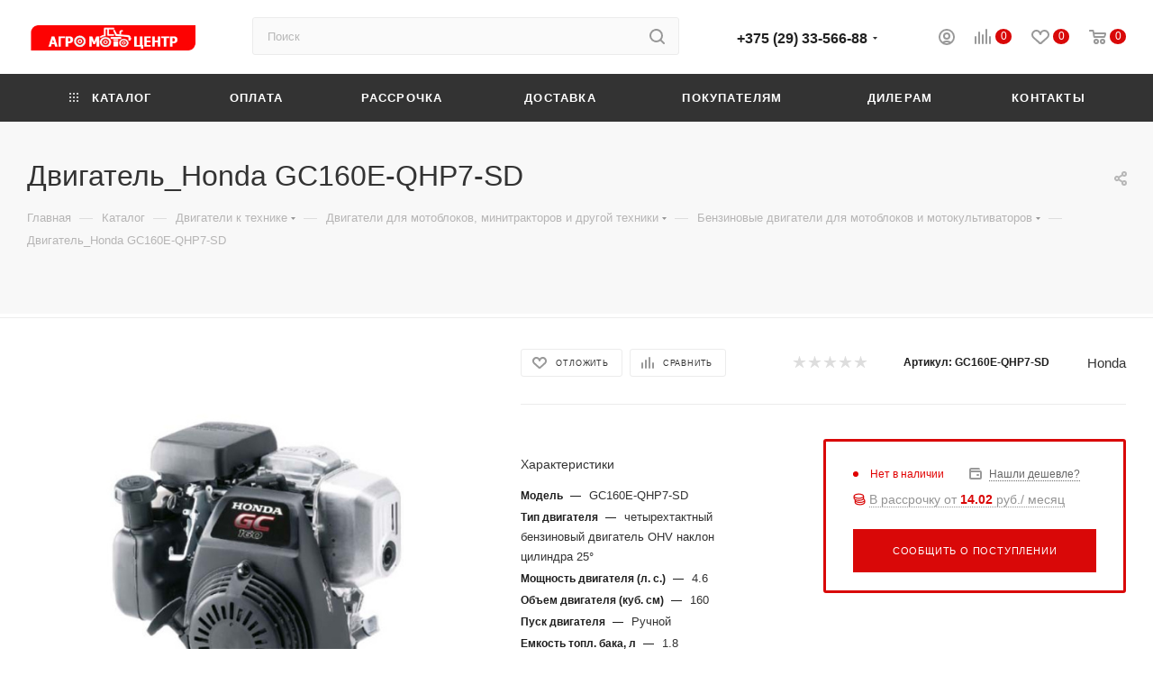

--- FILE ---
content_type: text/html; charset=UTF-8
request_url: https://kultivator.by/catalog/3708:dvigatel-honda-gc160e-qhp7-sd.html
body_size: 101486
content:
<!DOCTYPE html>
<html xmlns="http://www.w3.org/1999/xhtml" xml:lang="ru" lang="ru"  >
<head>
	<title>Двигатель_Honda GC160E-QHP7-SD – купить в Минске | Цена 430.00 byn</title>
	<meta name="viewport" content="initial-scale=1.0, width=device-width" />
	<meta name="HandheldFriendly" content="true" />
	<meta name="yes" content="yes" />
	<meta name="apple-mobile-web-app-status-bar-style" content="black" />
	<meta name="SKYPE_TOOLBAR" content="SKYPE_TOOLBAR_PARSER_COMPATIBLE" />
	<meta http-equiv="Content-Type" content="text/html; charset=UTF-8" />
<meta name="keywords" content="интернет-магазин, заказать, купить" />
<meta name="description" content="Двигатель_Honda GC160E-QHP7-SD по выгодной цене – от 430.00 рублей, производитель Honda: ✓ Характеристики, описание, фото. ✓ Гарантия 12. Рассрочка! ► Доставка по всей Беларуси." />
<link href="/bitrix/css/aspro.max/notice.css?16463109683623"  rel="stylesheet" />
<link href="/bitrix/js/ui/design-tokens/dist/ui.design-tokens.css?173994831026358"  rel="stylesheet" />
<link href="/bitrix/js/ui/fonts/opensans/ui.font.opensans.css?16765296132555"  rel="stylesheet" />
<link href="/bitrix/js/main/popup/dist/main.popup.bundle.css?173994852729852"  rel="stylesheet" />
<link href="/bitrix/cache/css/s1/aspro_max/page_27002fca6b871a82110b639a0cb43d32/page_27002fca6b871a82110b639a0cb43d32_v1.css?1769299598128922"  rel="stylesheet" />
<link href="/bitrix/cache/css/s1/aspro_max/default_42eb501d5817c5b3984f0eac33c38040/default_42eb501d5817c5b3984f0eac33c38040_v1.css?176929959860033"  rel="stylesheet" />
<link href="/bitrix/panel/main/popup.css?167652967122696"  rel="stylesheet" />
<link href="/bitrix/cache/css/s1/aspro_max/template_285a14dd5d462eccabdc3295e0d015cb/template_285a14dd5d462eccabdc3295e0d015cb_v1.css?17692994551439037"  data-template-style="true" rel="stylesheet" />
<script>if(!window.BX)window.BX={};if(!window.BX.message)window.BX.message=function(mess){if(typeof mess==='object'){for(let i in mess) {BX.message[i]=mess[i];} return true;}};</script>
<script>(window.BX||top.BX).message({"JS_CORE_LOADING":"Загрузка...","JS_CORE_NO_DATA":"- Нет данных -","JS_CORE_WINDOW_CLOSE":"Закрыть","JS_CORE_WINDOW_EXPAND":"Развернуть","JS_CORE_WINDOW_NARROW":"Свернуть в окно","JS_CORE_WINDOW_SAVE":"Сохранить","JS_CORE_WINDOW_CANCEL":"Отменить","JS_CORE_WINDOW_CONTINUE":"Продолжить","JS_CORE_H":"ч","JS_CORE_M":"м","JS_CORE_S":"с","JSADM_AI_HIDE_EXTRA":"Скрыть лишние","JSADM_AI_ALL_NOTIF":"Показать все","JSADM_AUTH_REQ":"Требуется авторизация!","JS_CORE_WINDOW_AUTH":"Войти","JS_CORE_IMAGE_FULL":"Полный размер"});</script>
<script src="/bitrix/js/main/core/core.js?1739948520498062"></script>
<script>BX.Runtime.registerExtension({"name":"main.core","namespace":"BX","loaded":true});</script>
<script>BX.setJSList(["\/bitrix\/js\/main\/core\/core_ajax.js","\/bitrix\/js\/main\/core\/core_promise.js","\/bitrix\/js\/main\/polyfill\/promise\/js\/promise.js","\/bitrix\/js\/main\/loadext\/loadext.js","\/bitrix\/js\/main\/loadext\/extension.js","\/bitrix\/js\/main\/polyfill\/promise\/js\/promise.js","\/bitrix\/js\/main\/polyfill\/find\/js\/find.js","\/bitrix\/js\/main\/polyfill\/includes\/js\/includes.js","\/bitrix\/js\/main\/polyfill\/matches\/js\/matches.js","\/bitrix\/js\/ui\/polyfill\/closest\/js\/closest.js","\/bitrix\/js\/main\/polyfill\/fill\/main.polyfill.fill.js","\/bitrix\/js\/main\/polyfill\/find\/js\/find.js","\/bitrix\/js\/main\/polyfill\/matches\/js\/matches.js","\/bitrix\/js\/main\/polyfill\/core\/dist\/polyfill.bundle.js","\/bitrix\/js\/main\/core\/core.js","\/bitrix\/js\/main\/polyfill\/intersectionobserver\/js\/intersectionobserver.js","\/bitrix\/js\/main\/lazyload\/dist\/lazyload.bundle.js","\/bitrix\/js\/main\/polyfill\/core\/dist\/polyfill.bundle.js","\/bitrix\/js\/main\/parambag\/dist\/parambag.bundle.js"]);
</script>
<script>BX.Runtime.registerExtension({"name":"pull.protobuf","namespace":"BX","loaded":true});</script>
<script>BX.Runtime.registerExtension({"name":"rest.client","namespace":"window","loaded":true});</script>
<script>(window.BX||top.BX).message({"pull_server_enabled":"N","pull_config_timestamp":0,"pull_guest_mode":"N","pull_guest_user_id":0});(window.BX||top.BX).message({"PULL_OLD_REVISION":"Для продолжения корректной работы с сайтом необходимо перезагрузить страницу."});</script>
<script>BX.Runtime.registerExtension({"name":"pull.client","namespace":"BX","loaded":true});</script>
<script>BX.Runtime.registerExtension({"name":"pull","namespace":"window","loaded":true});</script>
<script>(window.BX||top.BX).message({"NOTICE_ADDED2CART":"В корзине","NOTICE_CLOSE":"Закрыть","NOTICE_MORE":"и ещё #COUNT# #PRODUCTS#","NOTICE_PRODUCT0":"товаров","NOTICE_PRODUCT1":"товар","NOTICE_PRODUCT2":"товара","NOTICE_ADDED2DELAY":"В отложенных","NOTICE_ADDED2COMPARE":"В сравнении"});</script>
<script>BX.Runtime.registerExtension({"name":"aspro_notice","namespace":"window","loaded":true});</script>
<script>BX.Runtime.registerExtension({"name":"ui.design-tokens","namespace":"window","loaded":true});</script>
<script>BX.Runtime.registerExtension({"name":"ui.fonts.opensans","namespace":"window","loaded":true});</script>
<script>BX.Runtime.registerExtension({"name":"main.popup","namespace":"BX.Main","loaded":true});</script>
<script>BX.Runtime.registerExtension({"name":"popup","namespace":"window","loaded":true});</script>
<script>BX.Runtime.registerExtension({"name":"main.pageobject","namespace":"window","loaded":true});</script>
<script>(window.BX||top.BX).message({"JS_CORE_LOADING":"Загрузка...","JS_CORE_NO_DATA":"- Нет данных -","JS_CORE_WINDOW_CLOSE":"Закрыть","JS_CORE_WINDOW_EXPAND":"Развернуть","JS_CORE_WINDOW_NARROW":"Свернуть в окно","JS_CORE_WINDOW_SAVE":"Сохранить","JS_CORE_WINDOW_CANCEL":"Отменить","JS_CORE_WINDOW_CONTINUE":"Продолжить","JS_CORE_H":"ч","JS_CORE_M":"м","JS_CORE_S":"с","JSADM_AI_HIDE_EXTRA":"Скрыть лишние","JSADM_AI_ALL_NOTIF":"Показать все","JSADM_AUTH_REQ":"Требуется авторизация!","JS_CORE_WINDOW_AUTH":"Войти","JS_CORE_IMAGE_FULL":"Полный размер"});</script>
<script>BX.Runtime.registerExtension({"name":"window","namespace":"window","loaded":true});</script>
<script type="extension/settings" data-extension="currency.currency-core">{"region":"by"}</script>
<script>BX.Runtime.registerExtension({"name":"currency.currency-core","namespace":"BX.Currency","loaded":true});</script>
<script>BX.Runtime.registerExtension({"name":"currency","namespace":"window","loaded":true});</script>
<script>BX.Runtime.registerExtension({"name":"aspro_swiper_init","namespace":"window","loaded":true});</script>
<script>BX.Runtime.registerExtension({"name":"aspro_swiper","namespace":"window","loaded":true});</script>
<script>BX.Runtime.registerExtension({"name":"aspro_swiper_main_styles","namespace":"window","loaded":true});</script>
<script>BX.Runtime.registerExtension({"name":"ls","namespace":"window","loaded":true});</script>
<script>BX.Runtime.registerExtension({"name":"aspro_owl_carousel","namespace":"window","loaded":true});</script>
<script>BX.Runtime.registerExtension({"name":"aspro_catalog_element","namespace":"window","loaded":true});</script>
<script>BX.Runtime.registerExtension({"name":"aspro_fancybox","namespace":"window","loaded":true});</script>
<script>BX.Runtime.registerExtension({"name":"aspro_animation_ext","namespace":"window","loaded":true});</script>
<script>(window.BX||top.BX).message({"LANGUAGE_ID":"ru","FORMAT_DATE":"DD.MM.YYYY","FORMAT_DATETIME":"DD.MM.YYYY HH:MI:SS","COOKIE_PREFIX":"BITRIX_SM","SERVER_TZ_OFFSET":"10800","UTF_MODE":"Y","SITE_ID":"s1","SITE_DIR":"\/","USER_ID":"","SERVER_TIME":1769347128,"USER_TZ_OFFSET":0,"USER_TZ_AUTO":"Y","bitrix_sessid":"a089d40166cd2273b1506906f5998699"});</script>

<script  src="/bitrix/cache/js/s1/aspro_max/kernel_main/kernel_main_v1.js?1769339390243099"></script>
<script src="/bitrix/js/pull/protobuf/protobuf.js?1646310473274055"></script>
<script src="/bitrix/js/pull/protobuf/model.js?164631047370928"></script>
<script src="/bitrix/js/rest/client/rest.client.js?164631047817414"></script>
<script src="/bitrix/js/pull/client/pull.client.js?173994824683600"></script>
<script src="/bitrix/js/main/ajax.js?164631035035509"></script>
<script src="/bitrix/js/aspro.max/notice.js?164631096824238"></script>
<script src="/bitrix/js/main/popup/dist/main.popup.bundle.js?1739948527117175"></script>
<script src="/bitrix/js/main/rating.js?173994835216557"></script>
<script src="/bitrix/js/currency/currency-core/dist/currency-core.bundle.js?17399481698800"></script>
<script src="/bitrix/js/currency/core_currency.js?17399481691181"></script>
<script src="/bitrix/js/main/core/core_ls.js?17399485274201"></script>
<script>BX.setJSList(["\/bitrix\/js\/main\/pageobject\/pageobject.js","\/bitrix\/js\/main\/core\/core_window.js","\/bitrix\/js\/main\/core\/core_fx.js","\/bitrix\/js\/main\/session.js","\/bitrix\/js\/main\/date\/main.date.js","\/bitrix\/js\/main\/core\/core_date.js","\/bitrix\/js\/main\/utils.js","\/local\/templates\/.default\/components\/bitrix\/catalog\/main\/script.js","\/local\/templates\/.default\/components\/bitrix\/catalog.element\/main3\/script.js","\/bitrix\/templates\/aspro_max\/components\/bitrix\/sale.gift.product\/main\/script.js","\/bitrix\/templates\/aspro_max\/components\/bitrix\/sale.gift.main.products\/main\/script.js","\/bitrix\/templates\/aspro_max\/js\/slider.swiper.min.js","\/bitrix\/templates\/aspro_max\/vendor\/js\/carousel\/swiper\/swiper-bundle.min.js","\/bitrix\/templates\/aspro_max\/js\/jquery.history.js","\/bitrix\/templates\/aspro_max\/vendor\/js\/carousel\/owl\/owl.carousel.min.js","\/bitrix\/templates\/aspro_max\/js\/catalog_element.min.js","\/bitrix\/templates\/aspro_max\/js\/jquery.fancybox.min.js","\/bitrix\/templates\/aspro_max\/js\/observer.js","\/bitrix\/templates\/aspro_max\/js\/jquery.actual.min.js","\/bitrix\/templates\/aspro_max\/js\/jqModal.js","\/bitrix\/templates\/aspro_max\/vendor\/js\/bootstrap.js","\/bitrix\/templates\/aspro_max\/vendor\/js\/jquery.appear.js","\/bitrix\/templates\/aspro_max\/vendor\/js\/ripple.js","\/bitrix\/templates\/aspro_max\/vendor\/js\/velocity\/velocity.js","\/bitrix\/templates\/aspro_max\/vendor\/js\/velocity\/velocity.ui.js","\/bitrix\/templates\/aspro_max\/js\/browser.js","\/bitrix\/templates\/aspro_max\/js\/jquery.uniform.min.js","\/bitrix\/templates\/aspro_max\/vendor\/js\/sticky-sidebar.js","\/bitrix\/templates\/aspro_max\/js\/jquery.validate.min.js","\/bitrix\/templates\/aspro_max\/js\/jquery.inputmask.bundle.min.js","\/bitrix\/templates\/aspro_max\/js\/jquery.easing.1.3.js","\/bitrix\/templates\/aspro_max\/js\/equalize.min.js","\/bitrix\/templates\/aspro_max\/js\/jquery.alphanumeric.js","\/bitrix\/templates\/aspro_max\/js\/jquery.cookie.js","\/bitrix\/templates\/aspro_max\/js\/jquery.plugin.min.js","\/bitrix\/templates\/aspro_max\/js\/jquery.countdown.min.js","\/bitrix\/templates\/aspro_max\/js\/jquery.countdown-ru.js","\/bitrix\/templates\/aspro_max\/js\/jquery.ikSelect.js","\/bitrix\/templates\/aspro_max\/js\/jquery.mobile.custom.touch.min.js","\/bitrix\/templates\/aspro_max\/js\/jquery.dotdotdot.js","\/bitrix\/templates\/aspro_max\/js\/rating_likes.js","\/bitrix\/templates\/aspro_max\/js\/buy_services.js","\/bitrix\/templates\/aspro_max\/js\/mobile.js","\/bitrix\/templates\/aspro_max\/js\/jquery.mousewheel.min.js","\/bitrix\/templates\/aspro_max\/js\/jquery.mCustomScrollbar.js","\/bitrix\/templates\/aspro_max\/js\/scrollTabs.js","\/bitrix\/templates\/aspro_max\/js\/main.js","\/bitrix\/templates\/aspro_max\/js\/blocks\/blocks.js","\/bitrix\/components\/bitrix\/search.title\/script.js","\/bitrix\/templates\/aspro_max\/components\/bitrix\/search.title\/mega_menu\/script.js","\/bitrix\/templates\/aspro_max\/components\/bitrix\/search.title\/corp\/script.js","\/bitrix\/templates\/aspro_max\/components\/bitrix\/menu\/top\/script.js","\/bitrix\/components\/aspro\/marketing.popup.max\/templates\/.default\/script.js","\/bitrix\/templates\/aspro_max\/components\/bitrix\/search.title\/fixed\/script.js","\/bitrix\/templates\/aspro_max\/js\/custom.js","\/bitrix\/templates\/aspro_max\/components\/bitrix\/catalog.comments\/catalog\/script.js"]);</script>
<script>BX.setCSSList(["\/local\/templates\/.default\/components\/bitrix\/catalog\/main\/style.css","\/bitrix\/templates\/aspro_max\/components\/bitrix\/sale.gift.main.products\/main\/style.css","\/bitrix\/templates\/aspro_max\/vendor\/css\/carousel\/swiper\/swiper-bundle.min.css","\/bitrix\/templates\/aspro_max\/css\/slider.swiper.min.css","\/bitrix\/templates\/aspro_max\/css\/main_slider.min.css","\/bitrix\/templates\/aspro_max\/vendor\/css\/carousel\/owl\/owl.carousel.min.css","\/bitrix\/templates\/aspro_max\/vendor\/css\/carousel\/owl\/owl.theme.default.min.css","\/bitrix\/templates\/aspro_max\/css\/jquery.fancybox.min.css","\/bitrix\/templates\/aspro_max\/css\/animation\/animation_ext.css","\/bitrix\/templates\/aspro_max\/css\/fonts\/montserrat\/css\/montserrat.min.css","\/bitrix\/templates\/aspro_max\/css\/blocks\/dark-light-theme.css","\/bitrix\/templates\/aspro_max\/css\/colored.css","\/bitrix\/templates\/aspro_max\/vendor\/css\/bootstrap.css","\/bitrix\/templates\/aspro_max\/css\/styles.css","\/bitrix\/templates\/aspro_max\/css\/blocks\/blocks.css","\/bitrix\/templates\/aspro_max\/css\/blocks\/common.blocks\/counter-state\/counter-state.css","\/bitrix\/templates\/aspro_max\/css\/banners.css","\/bitrix\/templates\/aspro_max\/css\/menu.css","\/bitrix\/templates\/aspro_max\/css\/catalog.css","\/bitrix\/templates\/aspro_max\/css\/jquery.mCustomScrollbar.min.css","\/bitrix\/templates\/aspro_max\/vendor\/css\/ripple.css","\/bitrix\/templates\/aspro_max\/css\/left_block_main_page.css","\/bitrix\/templates\/aspro_max\/css\/stores.css","\/bitrix\/templates\/aspro_max\/css\/yandex_map.css","\/bitrix\/templates\/aspro_max\/css\/buy_services.css","\/bitrix\/templates\/aspro_max\/css\/header_fixed.css","\/bitrix\/templates\/aspro_max\/ajax\/ajax.css","\/bitrix\/templates\/aspro_max\/components\/bitrix\/search.title\/corp\/style.css","\/local\/templates\/.default\/components\/bitrix\/breadcrumb\/main\/style.css","\/bitrix\/templates\/aspro_max\/css\/footer.css","\/bitrix\/components\/aspro\/marketing.popup.max\/templates\/.default\/style.css","\/bitrix\/templates\/aspro_max\/styles.css","\/bitrix\/templates\/aspro_max\/template_styles.css","\/bitrix\/templates\/aspro_max\/css\/header.css","\/bitrix\/templates\/aspro_max\/css\/media.css","\/bitrix\/templates\/aspro_max\/css\/h1-medium.css","\/bitrix\/templates\/aspro_max\/themes\/custom_s1\/theme.css","\/bitrix\/templates\/aspro_max\/css\/widths\/width-3.css","\/bitrix\/templates\/aspro_max\/css\/fonts\/font-10.css","\/bitrix\/templates\/aspro_max\/css\/custom.css","\/bitrix\/templates\/aspro_max\/components\/bitrix\/catalog.comments\/catalog\/style.css","\/bitrix\/components\/bitrix\/blog\/templates\/.default\/style.css","\/bitrix\/components\/bitrix\/blog\/templates\/.default\/themes\/green\/style.css","\/bitrix\/components\/bitrix\/rating.vote\/templates\/standart_text\/style.css"]);</script>
<script data-skip-moving='true'>window['asproRecaptcha'] = {params: {'recaptchaColor':'light','recaptchaLogoShow':'y','recaptchaSize':'normal','recaptchaBadge':'bottomright','recaptchaLang':'ru'},key: '6LeAYhogAAAAAPpm7guJrW4511MLpoGBrxfJzK6E',ver: '2'};</script>
<script data-skip-moving='true'>!function(c,t,n,p){function s(e){var a=t.getElementById(e);if(a&&!(a.className.indexOf("g-recaptcha")<0)&&c.grecaptcha)if("3"==c[p].ver)a.innerHTML='<textarea class="g-recaptcha-response" style="display:none;resize:0;" name="g-recaptcha-response"></textarea>',grecaptcha.ready(function(){grecaptcha.execute(c[p].key,{action:"maxscore"}).then(function(e){a.innerHTML='<textarea class="g-recaptcha-response" style="display:none;resize:0;" name="g-recaptcha-response">'+e+"</textarea>"})});else{if(a.children.length)return;var r=grecaptcha.render(e,{sitekey:c[p].key+"",theme:c[p].params.recaptchaColor+"",size:c[p].params.recaptchaSize+"",callback:"onCaptchaVerify"+c[p].params.recaptchaSize,badge:c[p].params.recaptchaBadge});$(a).attr("data-widgetid",r)}}c.onLoadRenderRecaptcha=function(){var e=[];for(var a in c[n].args)if(c[n].args.hasOwnProperty(a)){var r=c[n].args[a][0];-1==e.indexOf(r)&&(e.push(r),s(r))}c[n]=function(e){s(e)}},c[n]=c[n]||function(){var e,a,r;c[n].args=c[n].args||[],c[n].args.push(arguments),a="recaptchaApiLoader",(e=t).getElementById(a)||((r=e.createElement("script")).id=a,r.src="//www.google.com/recaptcha/api.js?hl="+c[p].params.recaptchaLang+"&onload=onLoadRenderRecaptcha&render="+("3"==c[p].ver?c[p].key:"explicit"),e.head.appendChild(r))}}(window,document,"renderRecaptchaById","asproRecaptcha");</script>
<script data-skip-moving='true'>!function(){function d(a){for(var e=a;e;)if("form"===(e=e.parentNode).nodeName.toLowerCase())return e;return null}function i(a){var e=[],t=null,n=!1;void 0!==a&&(n=null!==a),t=n?a.getElementsByTagName("input"):document.getElementsByName("captcha_word");for(var r=0;r<t.length;r++)"captcha_word"===t[r].name&&e.push(t[r]);return e}function l(a){for(var e=[],t=a.getElementsByTagName("img"),n=0;n<t.length;n++)!/\/bitrix\/tools\/captcha.php\?(captcha_code|captcha_sid)=[^>]*?/i.test(t[n].src)&&"captcha"!==t[n].id||e.push(t[n]);return e}function h(a){var e="recaptcha-dynamic-"+(new Date).getTime();if(null!==document.getElementById(e)){for(var t=null;t=Math.floor(65535*Math.random()),null!==document.getElementById(e+t););e+=t}var n=document.createElement("div");n.id=e,n.className="g-recaptcha",n.attributes["data-sitekey"]=window.asproRecaptcha.key,a.parentNode&&(a.parentNode.className+=" recaptcha_text",a.parentNode.replaceChild(n,a)),"3"==window.asproRecaptcha.ver&&(a.closest(".captcha-row").style.display="none"),renderRecaptchaById(e)}function a(){for(var a,e,t,n,r=function(){var a=i(null);if(0===a.length)return[];for(var e=[],t=0;t<a.length;t++){var n=d(a[t]);null!==n&&e.push(n)}return e}(),c=0;c<r.length;c++){var o=r[c],p=i(o);if(0!==p.length){var s=l(o);if(0!==s.length){for(a=0;a<p.length;a++)h(p[a]);for(a=0;a<s.length;a++)t=s[a],n="[data-uri]",t.attributes.src=n,t.style.display="none","src"in t&&(t.parentNode&&-1===t.parentNode.className.indexOf("recaptcha_tmp_img")&&(t.parentNode.className+=" recaptcha_tmp_img"),t.src=n);e=o,"function"==typeof $&&$(e).find(".captcha-row label > span").length&&$(e).find(".captcha-row label > span").html(BX.message("RECAPTCHA_TEXT")+' <span class="star">*</span>')}}}}document.addEventListener?document.addEventListener("DOMNodeInserted",function(){try{return(function(){if("undefined"!=typeof renderRecaptchaById)for(var a=document.getElementsByClassName("g-recaptcha"),e=0;e<a.length;e++){var t=a[e];if(0===t.innerHTML.length){var n=t.id;if("string"==typeof n&&0!==n.length){if("3"==window.asproRecaptcha.ver)t.closest(".captcha-row").style.display="none";else if("function"==typeof $){var r=$(t).closest(".captcha-row");r.length&&(r.addClass(window.asproRecaptcha.params.recaptchaSize+" logo_captcha_"+window.asproRecaptcha.params.recaptchaLogoShow+" "+window.asproRecaptcha.params.recaptchaBadge),r.find(".captcha_image").addClass("recaptcha_tmp_img"),r.find(".captcha_input").addClass("recaptcha_text"),"invisible"!==window.asproRecaptcha.params.recaptchaSize&&(r.find("input.recaptcha").length||$('<input type="text" class="recaptcha" value="" />').appendTo(r)))}renderRecaptchaById(n)}}}}(),window.renderRecaptchaById&&window.asproRecaptcha&&window.asproRecaptcha.key)?(a(),!0):(console.error("Bad captcha keys or module error"),!0)}catch(a){return console.error(a),!0}},!1):console.warn("Your browser does not support dynamic ReCaptcha replacement")}();</script>
<script>
					(function () {
						"use strict";
						var counter = function ()
						{
							var cookie = (function (name) {
								var parts = ("; " + document.cookie).split("; " + name + "=");
								if (parts.length == 2) {
									try {return JSON.parse(decodeURIComponent(parts.pop().split(";").shift()));}
									catch (e) {}
								}
							})("BITRIX_CONVERSION_CONTEXT_s1");
							if (cookie && cookie.EXPIRE >= BX.message("SERVER_TIME"))
								return;
							var request = new XMLHttpRequest();
							request.open("POST", "/bitrix/tools/conversion/ajax_counter.php", true);
							request.setRequestHeader("Content-type", "application/x-www-form-urlencoded");
							request.send(
								"SITE_ID="+encodeURIComponent("s1")+
								"&sessid="+encodeURIComponent(BX.bitrix_sessid())+
								"&HTTP_REFERER="+encodeURIComponent(document.referrer)
							);
						};
						if (window.frameRequestStart === true)
							BX.addCustomEvent("onFrameDataReceived", counter);
						else
							BX.ready(counter);
					})();
				</script>
<script>BX.message({'PHONE':'Телефон','FAST_VIEW':'Быстрый просмотр','TABLES_SIZE_TITLE':'Подбор размера','SOCIAL':'Социальные сети','DESCRIPTION':'Описание магазина','ITEMS':'Товары','LOGO':'Логотип','REGISTER_INCLUDE_AREA':'Текст о регистрации','AUTH_INCLUDE_AREA':'Текст об авторизации','FRONT_IMG':'Изображение компании','EMPTY_CART':'пуста','CATALOG_VIEW_MORE':'... Показать все','CATALOG_VIEW_LESS':'... Свернуть','JS_REQUIRED':'Заполните это поле','JS_FORMAT':'Неверный формат','JS_FILE_EXT':'Недопустимое расширение файла','JS_PASSWORD_COPY':'Пароли не совпадают','JS_PASSWORD_LENGTH':'Минимум 6 символов','JS_ERROR':'Неверно заполнено поле','JS_FILE_SIZE':'Максимальный размер 5мб','JS_FILE_BUTTON_NAME':'Выберите файл','JS_FILE_DEFAULT':'Прикрепите файл','JS_DATE':'Некорректная дата','JS_DATETIME':'Некорректная дата/время','JS_REQUIRED_LICENSES':'Согласитесь с условиями','JS_REQUIRED_OFFER':'Согласитесь с условиями','LICENSE_PROP':'Согласие на обработку персональных данных','LOGIN_LEN':'Введите минимум {0} символа','FANCY_CLOSE':'Закрыть','FANCY_NEXT':'Следующий','FANCY_PREV':'Предыдущий','TOP_AUTH_REGISTER':'Регистрация','CALLBACK':'Заказать звонок','ASK':'Задать вопрос','REVIEW':'Оставить отзыв','S_CALLBACK':'Заказать звонок','UNTIL_AKC':'До конца акции','TITLE_QUANTITY_BLOCK':'Остаток','TITLE_QUANTITY':'шт','TOTAL_SUMM_ITEM':'Общая стоимость ','SUBSCRIBE_SUCCESS':'Вы успешно подписались','RECAPTCHA_TEXT':'Подтвердите, что вы не робот','JS_RECAPTCHA_ERROR':'Пройдите проверку','COUNTDOWN_SEC':'сек','COUNTDOWN_MIN':'мин','COUNTDOWN_HOUR':'час','COUNTDOWN_DAY0':'дн','COUNTDOWN_DAY1':'дн','COUNTDOWN_DAY2':'дн','COUNTDOWN_WEAK0':'Недель','COUNTDOWN_WEAK1':'Неделя','COUNTDOWN_WEAK2':'Недели','COUNTDOWN_MONTH0':'Месяцев','COUNTDOWN_MONTH1':'Месяц','COUNTDOWN_MONTH2':'Месяца','COUNTDOWN_YEAR0':'Лет','COUNTDOWN_YEAR1':'Год','COUNTDOWN_YEAR2':'Года','COUNTDOWN_COMPACT_SEC':'с','COUNTDOWN_COMPACT_MIN':'м','COUNTDOWN_COMPACT_HOUR':'ч','COUNTDOWN_COMPACT_DAY':'д','COUNTDOWN_COMPACT_WEAK':'н','COUNTDOWN_COMPACT_MONTH':'м','COUNTDOWN_COMPACT_YEAR0':'л','COUNTDOWN_COMPACT_YEAR1':'г','CATALOG_PARTIAL_BASKET_PROPERTIES_ERROR':'Заполнены не все свойства у добавляемого товара','CATALOG_EMPTY_BASKET_PROPERTIES_ERROR':'Выберите свойства товара, добавляемые в корзину в параметрах компонента','CATALOG_ELEMENT_NOT_FOUND':'Элемент не найден','ERROR_ADD2BASKET':'Ошибка добавления товара в корзину','CATALOG_SUCCESSFUL_ADD_TO_BASKET':'Успешное добавление товара в корзину','ERROR_BASKET_TITLE':'Ошибка корзины','ERROR_BASKET_PROP_TITLE':'Выберите свойства, добавляемые в корзину','ERROR_BASKET_BUTTON':'Выбрать','BASKET_TOP':'Корзина в шапке','ERROR_ADD_DELAY_ITEM':'Ошибка отложенной корзины','VIEWED_TITLE':'Ранее вы смотрели','VIEWED_BEFORE':'Ранее вы смотрели','BEST_TITLE':'Лучшие предложения','CT_BST_SEARCH_BUTTON':'Поиск','CT_BST_SEARCH2_BUTTON':'Найти','BASKET_PRINT_BUTTON':'Распечатать','BASKET_CLEAR_ALL_BUTTON':'Очистить','BASKET_QUICK_ORDER_BUTTON':'Быстрый заказ','BASKET_CONTINUE_BUTTON':'Продолжить покупки','BASKET_ORDER_BUTTON':'Оформить заказ','SHARE_BUTTON':'Поделиться','BASKET_CHANGE_TITLE':'Ваш заказ','BASKET_CHANGE_LINK':'Изменить','MORE_INFO_SKU':'Купить','FROM':'от','BEFORE':'до','TITLE_BLOCK_VIEWED_NAME':'Ранее вы смотрели','T_BASKET':'Корзина','FILTER_EXPAND_VALUES':'Показать все','FILTER_HIDE_VALUES':'Свернуть','FULL_ORDER':'Полный заказ','CUSTOM_COLOR_CHOOSE':'Выбрать','CUSTOM_COLOR_CANCEL':'Отмена','S_MOBILE_MENU':'Меню','MAX_T_MENU_BACK':'Назад','MAX_T_MENU_CALLBACK':'Обратная связь','MAX_T_MENU_CONTACTS_TITLE':'Будьте на связи','SEARCH_TITLE':'Поиск','SOCIAL_TITLE':'Оставайтесь на связи','HEADER_SCHEDULE':'Время работы','SEO_TEXT':'SEO описание','COMPANY_IMG':'Картинка компании','COMPANY_TEXT':'Описание компании','CONFIG_SAVE_SUCCESS':'Настройки сохранены','CONFIG_SAVE_FAIL':'Ошибка сохранения настроек','ITEM_ECONOMY':'Экономия','ITEM_ARTICLE':'Артикул: ','JS_FORMAT_ORDER':'имеет неверный формат','JS_BASKET_COUNT_TITLE':'В корзине товаров на SUMM','POPUP_VIDEO':'Видео','POPUP_GIFT_TEXT':'Нашли что-то особенное? Намекните другу о подарке!','ORDER_FIO_LABEL':'Ф.И.О.','ORDER_PHONE_LABEL':'Телефон','ORDER_REGISTER_BUTTON':'Регистрация','PRICES_TYPE':'Варианты цен','FILTER_HELPER_VALUES':' знач.','SHOW_MORE_SCU_MAIN':'Еще #COUNT#','SHOW_MORE_SCU_1':'предложение','SHOW_MORE_SCU_2':'предложения','SHOW_MORE_SCU_3':'предложений','PARENT_ITEM_NOT_FOUND':'Не найден основной товар для услуги в корзине. Обновите страницу и попробуйте снова.','/home/kultivat/public_html/bitrix/modules/aspro.max/lang/ru/classes/general/CMax.php':{'CABINET_LINK':'Кабинет дилера','AUTHORIZE_TITLE':'Личный кабинет дилера'}})</script>
<meta name="theme-color" content="#d90808">
<style>:root{--theme-base-color: #d90808;--theme-base-opacity-color: #d908081a;--theme-base-color-saturation:93%;--theme-base-color-lightness:44%;}</style>
<script data-skip-moving="true">window.lazySizesConfig = window.lazySizesConfig || {};lazySizesConfig.loadMode = 1;lazySizesConfig.expand = 200;lazySizesConfig.expFactor = 1;lazySizesConfig.hFac = 0.1;window.lazySizesConfig.lazyClass = "lazy";</script>
<script src="/bitrix/templates/aspro_max/js/lazysizes.min.js" data-skip-moving="true" defer=""></script>
<script src="/bitrix/templates/aspro_max/js/ls.unveilhooks.min.js" data-skip-moving="true" defer=""></script>
<link href="/bitrix/templates/aspro_max/css/print.css?164631288023580" data-template-style="true" rel="stylesheet" media="print">
					<script data-skip-moving="true" src="/bitrix/js/aspro.max/jquery-2.1.3.min.js"></script>
					<script data-skip-moving="true" src="/bitrix/templates/aspro_max/js/speed.min.js?=1646312880"></script>
<link rel="shortcut icon" href="/favicon.png" type="image/png" />
<link rel="apple-touch-icon" sizes="180x180" href="/include/apple-touch-icon.png" />
<meta property="og:description" content="4.6 лс, 160 куб.см, четырехтактный" />
<meta property="og:image" content="https://kultivator.by/upload/iblock/1d1/n8c8kocl458o078420ypqgiqr9n7v5lq.jpg" />
<link rel="image_src" href="https://kultivator.by/upload/iblock/1d1/n8c8kocl458o078420ypqgiqr9n7v5lq.jpg"  />
<meta property="og:title" content="Двигатель_Honda GC160E-QHP7-SD – купить в Минске | Цена 430.00 byn" />
<meta property="og:type" content="website" />
<meta property="og:url" content="https://kultivator.by/catalog/3708:dvigatel-honda-gc160e-qhp7-sd.html" />

<script  src="/bitrix/cache/js/s1/aspro_max/template_22b270643c28b06a9fb3a11a57fad653/template_22b270643c28b06a9fb3a11a57fad653_v1.js?1769299455963488"></script>
<script  src="/bitrix/cache/js/s1/aspro_max/page_054e4e0bb69b015ae367f6688a8c0b43/page_054e4e0bb69b015ae367f6688a8c0b43_v1.js?1769299598478223"></script>
<script  src="/bitrix/cache/js/s1/aspro_max/default_72b93f920f212722c15115c3a003b3fd/default_72b93f920f212722c15115c3a003b3fd_v1.js?17692995987728"></script>
<script>var _ba = _ba || []; _ba.push(["aid", "fb413b8ce0ba3b13e91c13209cce5449"]); _ba.push(["host", "kultivator.by"]); (function() {var ba = document.createElement("script"); ba.type = "text/javascript"; ba.async = true;ba.src = (document.location.protocol == "https:" ? "https://" : "http://") + "bitrix.info/ba.js";var s = document.getElementsByTagName("script")[0];s.parentNode.insertBefore(ba, s);})();</script>


<!--Агромотоцентр -->
<!-- Google Tag Manager -->
<script>(function(w,d,s,l,i){w[l]=w[l]||[];w[l].push({'gtm.start':
new Date().getTime(),event:'gtm.js'});var f=d.getElementsByTagName(s)[0],
j=d.createElement(s),dl=l!='dataLayer'?'&l='+l:'';j.async=true;j.src=
'https://www.googletagmanager.com/gtm.js?id='+i+dl;f.parentNode.insertBefore(j,f);
})(window,document,'script','dataLayer','GTM-PSVP7X');</script>
<!-- End Google Tag Manager -->
<meta name="yandex-verification" content="59b83cd1869e8ca4" />
<!-- Yandex.Metrika counter -->
<script >
  (function(m,e,t,r,i,k,a){m[i]=m[i]||function(){(m[i].a=m[i].a||[]).push(arguments)};
  m[i].l=1*new Date();
  for (var j = 0; j < document.scripts.length; j++) {if (document.scripts[j].src === r) { return; }}
  k=e.createElement(t),a=e.getElementsByTagName(t)[0],k.async=1,k.src=r,a.parentNode.insertBefore(k,a)})
  (window, document, "script", "https://mc.yandex.ru/metrika/tag.js", "ym");
  ym(25426232, "init", {
       clickmap:true,
       trackLinks:true,
       accurateTrackBounce:true,
       webvisor:true,
       ecommerce:"dataLayer"
  });
</script>
<noscript><div></div></noscript>
<!-- /Yandex.Metrika counter -->


</head>
<body class=" site_s1  fill_bg_n catalog-delayed-btn-Y theme-light" id="main" data-site="/">
<!-- Google Tag Manager (noscript) -->
<noscript><iframe src="https://www.googletagmanager.com/ns.html?id=GTM-PSVP7X"
height="0" width="0" style="display:none;visibility:hidden"></iframe></noscript>
<!-- End Google Tag Manager (noscript) -->

		
	<div id="panel"></div>
	
				<!--'start_frame_cache_basketitems-component-block'-->												<div id="ajax_basket"></div>
					<!--'end_frame_cache_basketitems-component-block'-->						<div class="cd-modal-bg"></div>
		<script data-skip-moving="true">var solutionName = 'arMaxOptions';</script>
		<script src="/bitrix/templates/aspro_max/js/setTheme.php?site_id=s1&site_dir=/" data-skip-moving="true"></script>
		<script>window.onload=function(){window.basketJSParams = window.basketJSParams || [];}
		BX.message({'MIN_ORDER_PRICE_TEXT':'<b>Минимальная сумма заказа #PRICE#<\/b><br/>Пожалуйста, добавьте еще товаров в корзину','LICENSES_TEXT':'Я согласен на <a href=\"/company/politika-konfidentsialnosti/\" target=\"_blank\">обработку персональных данных<\/a>','OFFER_TEXT':'Согласен с <a href=\"/company/publichnyj-dogovor/\" target=\"_blank\">публичной офертой<\/a>'});
		arAsproOptions.PAGES.FRONT_PAGE = window[solutionName].PAGES.FRONT_PAGE = "";arAsproOptions.PAGES.BASKET_PAGE = window[solutionName].PAGES.BASKET_PAGE = "";arAsproOptions.PAGES.ORDER_PAGE = window[solutionName].PAGES.ORDER_PAGE = "";arAsproOptions.PAGES.PERSONAL_PAGE = window[solutionName].PAGES.PERSONAL_PAGE = "";arAsproOptions.PAGES.CATALOG_PAGE = window[solutionName].PAGES.CATALOG_PAGE = "1";</script>
					<div class="wrapper1  header_bgdark long_header colored_header catalog_page basket_normal basket_fill_COLOR side_LEFT block_side_NORMAL catalog_icons_N banner_auto  mheader-v1 header-v2 header-font-lower_N regions_N title_position_LEFT fill_ footer-v5 front-vindex1 mfixed_Y mfixed_view_always title-v4 lazy_Y with_phones compact-catalog dark-hover-overlay normal-catalog-img landing-normal big-banners-mobile-normal bottom-icons-panel-N compact-breadcrumbs-N catalog-delayed-btn-Y  ">

<div class="mega_fixed_menu scrollblock">
	<div class="maxwidth-theme">
		<svg class="svg svg-close" width="14" height="14" viewBox="0 0 14 14">
		  <path data-name="Rounded Rectangle 568 copy 16" d="M1009.4,953l5.32,5.315a0.987,0.987,0,0,1,0,1.4,1,1,0,0,1-1.41,0L1008,954.4l-5.32,5.315a0.991,0.991,0,0,1-1.4-1.4L1006.6,953l-5.32-5.315a0.991,0.991,0,0,1,1.4-1.4l5.32,5.315,5.31-5.315a1,1,0,0,1,1.41,0,0.987,0.987,0,0,1,0,1.4Z" transform="translate(-1001 -946)"></path>
		</svg>
		<i class="svg svg-close mask arrow"></i>
		<div class="row">
			<div class="col-md-9">
				<div class="left_menu_block">
					<div class="logo_block flexbox flexbox--row align-items-normal">
						<div class="logo colored">
							<a href="/"><img src="/upload/CMax/ad7/02tpbuq6l7inmnwuloyttz2jwad2wyy1.png" alt="АгроМотоЦентр" title="АгроМотоЦентр" data-src="" /></a>						</div>
						<div class="top-description addr">
							Интернет-магазин 
представительского класса						</div>
					</div>
					<div class="search_block">
						<div class="search_wrap">
							<div class="search-block">
												<div class="search-wrapper">
				<div id="title-search_mega_menu">
					<form action="/catalog/" class="search">
						<div class="search-input-div">
							<input class="search-input" id="title-search-input_mega_menu" type="text" name="q" value="" placeholder="Поиск" size="20" maxlength="50" autocomplete="off" />
						</div>
						<div class="search-button-div">
							<button class="btn btn-search" type="submit" name="s" value="Найти"><i class="svg inline  svg-inline-search2" aria-hidden="true" ><svg class="" width="17" height="17" viewBox="0 0 17 17" aria-hidden="true"><path class="cls-1" d="M16.709,16.719a1,1,0,0,1-1.412,0l-3.256-3.287A7.475,7.475,0,1,1,15,7.5a7.433,7.433,0,0,1-1.549,4.518l3.258,3.289A1,1,0,0,1,16.709,16.719ZM7.5,2A5.5,5.5,0,1,0,13,7.5,5.5,5.5,0,0,0,7.5,2Z"></path></svg></i></button>
							<span class="close-block inline-search-hide"><span class="svg svg-close close-icons"></span></span>
						</div>
					</form>
				</div>
			</div>
	<script>
	var jsControl = new JCTitleSearch3({
		//'WAIT_IMAGE': '/bitrix/themes/.default/images/wait.gif',
		'AJAX_PAGE' : '/catalog/3708:dvigatel-honda-gc160e-qhp7-sd.html',
		'CONTAINER_ID': 'title-search_mega_menu',
		'INPUT_ID': 'title-search-input_mega_menu',
		'INPUT_ID_TMP': 'title-search-input_mega_menu',
		'MIN_QUERY_LEN': 2
	});
</script>							</div>
						</div>
					</div>
										<!-- noindex -->

	<div class="burger_menu_wrapper">
		
			<div class="top_link_wrapper">
				<div class="menu-item dropdown catalog wide_menu   active">
					<div class="wrap">
						<a class="dropdown-toggle" href="/catalog/">
							<div class="link-title color-theme-hover">
																	<i class="svg inline  svg-inline-icon_catalog" aria-hidden="true" ><svg xmlns="http://www.w3.org/2000/svg" width="10" height="10" viewBox="0 0 10 10"><path  data-name="Rounded Rectangle 969 copy 7" class="cls-1" d="M644,76a1,1,0,1,1-1,1A1,1,0,0,1,644,76Zm4,0a1,1,0,1,1-1,1A1,1,0,0,1,648,76Zm4,0a1,1,0,1,1-1,1A1,1,0,0,1,652,76Zm-8,4a1,1,0,1,1-1,1A1,1,0,0,1,644,80Zm4,0a1,1,0,1,1-1,1A1,1,0,0,1,648,80Zm4,0a1,1,0,1,1-1,1A1,1,0,0,1,652,80Zm-8,4a1,1,0,1,1-1,1A1,1,0,0,1,644,84Zm4,0a1,1,0,1,1-1,1A1,1,0,0,1,648,84Zm4,0a1,1,0,1,1-1,1A1,1,0,0,1,652,84Z" transform="translate(-643 -76)"/></svg></i>																Каталог							</div>
						</a>
													<span class="tail"></span>
							<div class="burger-dropdown-menu row">
								<div class="menu-wrapper" >
									
																														<div class="col-md-4 dropdown-submenu  has_img">
																						<a href="/dacha-sad.html" class="color-theme-hover" title="Дача, сад, огород">
												<span class="name option-font-bold">Дача, сад, огород</span>
											</a>
																								<div class="burger-dropdown-menu toggle_menu">
																																									<div class="menu-item  dropdown-submenu ">
															<a href="/dacha-sad/motobloki-i-kultivatory.html" title="Мотоблоки,культиваторы, навесное">
																<span class="name color-theme-hover">Мотоблоки,культиваторы, навесное</span>
															</a>
																															<div class="burger-dropdown-menu with_padding">
																																			<div class="menu-item ">
																			<a href="/dacha-sad/motobloki-i-kultivatory/motobloki.html" title="Мотоблоки">
																				<span class="name color-theme-hover">Мотоблоки</span>
																			</a>
																		</div>
																																			<div class="menu-item ">
																			<a href="/dacha-sad/motobloki-i-kultivatory/kultivatory.html" title="Культиваторы">
																				<span class="name color-theme-hover">Культиваторы</span>
																			</a>
																		</div>
																																			<div class="menu-item ">
																			<a href="/dacha-sad/motobloki-i-kultivatory/attachments.html" title="Навесное оборудование мотоблоков">
																				<span class="name color-theme-hover">Навесное оборудование мотоблоков</span>
																			</a>
																		</div>
																																	</div>
																													</div>
																																									<div class="menu-item  dropdown-submenu ">
															<a href="/dacha-sad/compact-tractors.html" title="Минитракторы, навесное">
																<span class="name color-theme-hover">Минитракторы, навесное</span>
															</a>
																															<div class="burger-dropdown-menu with_padding">
																																			<div class="menu-item ">
																			<a href="/dacha-sad/compact-tractors/minitraktory.html" title="Минитракторы">
																				<span class="name color-theme-hover">Минитракторы</span>
																			</a>
																		</div>
																																			<div class="menu-item ">
																			<a href="/dacha-sad/compact-tractors/attachments.html" title="Навесное оборудование минитрактора">
																				<span class="name color-theme-hover">Навесное оборудование минитрактора</span>
																			</a>
																		</div>
																																	</div>
																													</div>
																																									<div class="menu-item  dropdown-submenu ">
															<a href="/dacha-sad/mojki-vysokogo-davleniya.html" title="Мойки высокого давления ">
																<span class="name color-theme-hover">Мойки высокого давления </span>
															</a>
																															<div class="burger-dropdown-menu with_padding">
																																			<div class="menu-item ">
																			<a href="/dacha-sad/mojki-vysokogo-davleniya/benzinovye.html" title="Бензиновые мойки ВД">
																				<span class="name color-theme-hover">Бензиновые мойки ВД</span>
																			</a>
																		</div>
																																			<div class="menu-item ">
																			<a href="/dacha-sad/mojki-vysokogo-davleniya/elektricheskie.html" title="Электрические мойки ВД">
																				<span class="name color-theme-hover">Электрические мойки ВД</span>
																			</a>
																		</div>
																																			<div class="menu-item ">
																			<a href="/dacha-sad/mojki-vysokogo-davleniya/akkumulyatornye.html" title="Аккумуляторные мойки ВД">
																				<span class="name color-theme-hover">Аккумуляторные мойки ВД</span>
																			</a>
																		</div>
																																	</div>
																													</div>
																																									<div class="menu-item  dropdown-submenu ">
															<a href="/dacha-sad/trimmers.html" title="Триммеры (бензокосы)">
																<span class="name color-theme-hover">Триммеры (бензокосы)</span>
															</a>
																															<div class="burger-dropdown-menu with_padding">
																																			<div class="menu-item ">
																			<a href="/dacha-sad/trimmers/benzinovye-trimmery.html" title="Бензиновые триммеры">
																				<span class="name color-theme-hover">Бензиновые триммеры</span>
																			</a>
																		</div>
																																			<div class="menu-item ">
																			<a href="/dacha-sad/trimmers/elektricheskie-trimmery.html" title="Электрические триммеры">
																				<span class="name color-theme-hover">Электрические триммеры</span>
																			</a>
																		</div>
																																			<div class="menu-item ">
																			<a href="/dacha-sad/trimmers/akkumulyatornye-trimmery.html" title="Аккумуляторные триммеры">
																				<span class="name color-theme-hover">Аккумуляторные триммеры</span>
																			</a>
																		</div>
																																	</div>
																													</div>
																																									<div class="menu-item  dropdown-submenu ">
															<a href="/dacha-sad/lawn-mower.html" title="Газонокосилки">
																<span class="name color-theme-hover">Газонокосилки</span>
															</a>
																															<div class="burger-dropdown-menu with_padding">
																																			<div class="menu-item ">
																			<a href="/dacha-sad/lawn-mower/gazonokosilki-benzinovye.html" title="Бензиновые газонокосилки">
																				<span class="name color-theme-hover">Бензиновые газонокосилки</span>
																			</a>
																		</div>
																																			<div class="menu-item ">
																			<a href="/dacha-sad/lawn-mower/gazonokosilki-mekhanicheskie.html" title="Механические газонокосилки">
																				<span class="name color-theme-hover">Механические газонокосилки</span>
																			</a>
																		</div>
																																			<div class="menu-item ">
																			<a href="/dacha-sad/lawn-mower/gazonokosilki-elektricheskie.html" title="Электрические газонокосилки">
																				<span class="name color-theme-hover">Электрические газонокосилки</span>
																			</a>
																		</div>
																																			<div class="menu-item ">
																			<a href="/dacha-sad/lawn-mower/gazonokosilki-akkumulyatornye.html" title="Аккумуляторные газонокосилки">
																				<span class="name color-theme-hover">Аккумуляторные газонокосилки</span>
																			</a>
																		</div>
																																			<div class="menu-item ">
																			<a href="/dacha-sad/lawn-mower/akkumulyatornye_gazonokosilki_roboty.html" title="Аккумуляторные газонокосилки-роботы">
																				<span class="name color-theme-hover">Аккумуляторные газонокосилки-роботы</span>
																			</a>
																		</div>
																																	</div>
																													</div>
																																									<div class="menu-item  dropdown-submenu ">
															<a href="/dacha-sad/opryskivatel.html" title="Опрыскиватели">
																<span class="name color-theme-hover">Опрыскиватели</span>
															</a>
																															<div class="burger-dropdown-menu with_padding">
																																			<div class="menu-item ">
																			<a href="/dacha-sad/opryskivatel/opryskivatel-mekhanicheskij.html" title="Механические опрыскиватели">
																				<span class="name color-theme-hover">Механические опрыскиватели</span>
																			</a>
																		</div>
																																			<div class="menu-item ">
																			<a href="/dacha-sad/opryskivatel/akkumulyatornyj-opryskivatel.html" title="Аккумуляторные опрыскиватели">
																				<span class="name color-theme-hover">Аккумуляторные опрыскиватели</span>
																			</a>
																		</div>
																																			<div class="menu-item ">
																			<a href="/dacha-sad/opryskivatel/benzinovyj-opryskivatel.html" title="Бензиновые опрыскиватели">
																				<span class="name color-theme-hover">Бензиновые опрыскиватели</span>
																			</a>
																		</div>
																																	</div>
																													</div>
																																									<div class="menu-item  dropdown-submenu ">
															<a href="/dacha-sad/vysotorezy.html" title="Высоторезы, кусторезы">
																<span class="name color-theme-hover">Высоторезы, кусторезы</span>
															</a>
																															<div class="burger-dropdown-menu with_padding">
																																			<div class="menu-item ">
																			<a href="/dacha-sad/vysotorezy/benzinovye-vysotorezy-kustorezy.html" title="Бензиновые кусторезы">
																				<span class="name color-theme-hover">Бензиновые кусторезы</span>
																			</a>
																		</div>
																																			<div class="menu-item ">
																			<a href="/dacha-sad/vysotorezy/elektricheskie-vysotorezy-kustorezy.html" title="Электрические кусторезы">
																				<span class="name color-theme-hover">Электрические кусторезы</span>
																			</a>
																		</div>
																																			<div class="menu-item ">
																			<a href="/dacha-sad/vysotorezy/akkumulyatornye-vysotorezy-kustorezy.html" title="Аккумуляторные кусторезы">
																				<span class="name color-theme-hover">Аккумуляторные кусторезы</span>
																			</a>
																		</div>
																																	</div>
																													</div>
																																									<div class="menu-item  dropdown-submenu ">
															<a href="/dacha-sad/chainsaws.html" title="Цепные пилы">
																<span class="name color-theme-hover">Цепные пилы</span>
															</a>
																															<div class="burger-dropdown-menu with_padding">
																																			<div class="menu-item ">
																			<a href="/dacha-sad/chainsaws/benzinovye-pily.html" title="Бензиновые пилы">
																				<span class="name color-theme-hover">Бензиновые пилы</span>
																			</a>
																		</div>
																																			<div class="menu-item ">
																			<a href="/dacha-sad/chainsaws/elektricheskie-pily.html" title="Электрические пилы">
																				<span class="name color-theme-hover">Электрические пилы</span>
																			</a>
																		</div>
																																			<div class="menu-item ">
																			<a href="/dacha-sad/chainsaws/akkumulyatornye-pily.html" title="Аккумуляторные пилы">
																				<span class="name color-theme-hover">Аккумуляторные пилы</span>
																			</a>
																		</div>
																																	</div>
																													</div>
																																									<div class="menu-item  dropdown-submenu ">
															<a href="/dacha-sad/vozdukhoduvka.html" title="Воздуходувки (садовые пылесосы)">
																<span class="name color-theme-hover">Воздуходувки (садовые пылесосы)</span>
															</a>
																															<div class="burger-dropdown-menu with_padding">
																																			<div class="menu-item ">
																			<a href="/dacha-sad/vozdukhoduvka/vozdukhoduvka-benzinovaya.html" title="Бензиновые воздуходувки">
																				<span class="name color-theme-hover">Бензиновые воздуходувки</span>
																			</a>
																		</div>
																																			<div class="menu-item ">
																			<a href="/dacha-sad/vozdukhoduvka/vozdukhoduvka-elektricheskaya.html" title="Электрические воздуходувки">
																				<span class="name color-theme-hover">Электрические воздуходувки</span>
																			</a>
																		</div>
																																			<div class="menu-item ">
																			<a href="/dacha-sad/vozdukhoduvka/vozdukhoduvka-akkumulyatornaya.html" title="Аккумуляторные воздуходувки">
																				<span class="name color-theme-hover">Аккумуляторные воздуходувки</span>
																			</a>
																		</div>
																																	</div>
																													</div>
																																									<div class="menu-item  dropdown-submenu ">
															<a href="/dacha-sad/wood-splitters.html" title="Дровоколы">
																<span class="name color-theme-hover">Дровоколы</span>
															</a>
																															<div class="burger-dropdown-menu with_padding">
																																			<div class="menu-item ">
																			<a href="/dacha-sad/wood-splitters/drovokol-elektricheskij.html" title="Электрические дровоколы">
																				<span class="name color-theme-hover">Электрические дровоколы</span>
																			</a>
																		</div>
																																			<div class="menu-item ">
																			<a href="/dacha-sad/wood-splitters/drovokol-mekhanicheskij.html" title="Механические дровоколы">
																				<span class="name color-theme-hover">Механические дровоколы</span>
																			</a>
																		</div>
																																			<div class="menu-item ">
																			<a href="/dacha-sad/wood-splitters/drovokol-benzinovyj.html" title="Бензиновые дровоколы">
																				<span class="name color-theme-hover">Бензиновые дровоколы</span>
																			</a>
																		</div>
																																	</div>
																													</div>
																																									<div class="menu-item collapsed dropdown-submenu ">
															<a href="/dacha-sad/khozyajstvennyj-inventar.html" title="Хозяйственный инвентарь">
																<span class="name color-theme-hover">Хозяйственный инвентарь</span>
															</a>
																															<div class="burger-dropdown-menu with_padding">
																																			<div class="menu-item ">
																			<a href="/dacha-sad/khozyajstvennyj-inventar/lopaty.html" title="Лопаты">
																				<span class="name color-theme-hover">Лопаты</span>
																			</a>
																		</div>
																																			<div class="menu-item ">
																			<a href="/dacha-sad/khozyajstvennyj-inventar/topor.html" title="Топоры, колуны">
																				<span class="name color-theme-hover">Топоры, колуны</span>
																			</a>
																		</div>
																																			<div class="menu-item ">
																			<a href="/dacha-sad/khozyajstvennyj-inventar/prochij-instrument.html" title="Прочий инструмент">
																				<span class="name color-theme-hover">Прочий инструмент</span>
																			</a>
																		</div>
																																	</div>
																													</div>
																																									<div class="menu-item collapsed dropdown-submenu ">
															<a href="/dacha-sad/snowplows.html" title="Снегоуборочная техника">
																<span class="name color-theme-hover">Снегоуборочная техника</span>
															</a>
																															<div class="burger-dropdown-menu with_padding">
																																			<div class="menu-item ">
																			<a href="/dacha-sad/snowplows/snegouborshchik-benzinovyj.html" title="Бензиновые снегоуборщики">
																				<span class="name color-theme-hover">Бензиновые снегоуборщики</span>
																			</a>
																		</div>
																																			<div class="menu-item ">
																			<a href="/dacha-sad/snowplows/snegouborshchik-elektricheskij.html" title="Электрические снегоуборщики">
																				<span class="name color-theme-hover">Электрические снегоуборщики</span>
																			</a>
																		</div>
																																			<div class="menu-item ">
																			<a href="/dacha-sad/snowplows/snegouborshchik-akkumulyatornyj.html" title="Аккумуляторные снегоуборщики">
																				<span class="name color-theme-hover">Аккумуляторные снегоуборщики</span>
																			</a>
																		</div>
																																	</div>
																													</div>
																																									<div class="menu-item collapsed  ">
															<a href="/dacha-sad/motolebedki.html" title="Мотолебедки">
																<span class="name color-theme-hover">Мотолебедки</span>
															</a>
																													</div>
																																									<div class="menu-item collapsed  ">
															<a href="/dacha-sad/batuty.html" title="Батуты">
																<span class="name color-theme-hover">Батуты</span>
															</a>
																													</div>
																																									<div class="menu-item collapsed dropdown-submenu ">
															<a href="/dacha-sad/izmelchiteli.html" title="Измельчители (шредеры)">
																<span class="name color-theme-hover">Измельчители (шредеры)</span>
															</a>
																															<div class="burger-dropdown-menu with_padding">
																																			<div class="menu-item ">
																			<a href="/dacha-sad/izmelchiteli/izmelchitel-elektricheskij.html" title="Электрические измельчители">
																				<span class="name color-theme-hover">Электрические измельчители</span>
																			</a>
																		</div>
																																			<div class="menu-item ">
																			<a href="/dacha-sad/izmelchiteli/izmelchitel-benzinovyj.html" title="Бензиновые измельчители">
																				<span class="name color-theme-hover">Бензиновые измельчители</span>
																			</a>
																		</div>
																																	</div>
																													</div>
																																									<div class="menu-item collapsed dropdown-submenu ">
															<a href="/dacha-sad/podmetalnye-mashiny.html" title="Подметальные машины">
																<span class="name color-theme-hover">Подметальные машины</span>
															</a>
																															<div class="burger-dropdown-menu with_padding">
																																			<div class="menu-item ">
																			<a href="/dacha-sad/podmetalnye-mashiny/benzinovye-podmetalnye-mashiny.html" title="Бензиновые подметальные машины">
																				<span class="name color-theme-hover">Бензиновые подметальные машины</span>
																			</a>
																		</div>
																																			<div class="menu-item ">
																			<a href="/dacha-sad/podmetalnye-mashiny/akkumulyatornye-podmetalnye-mashiny.html" title="Аккумуляторные подметальные машины">
																				<span class="name color-theme-hover">Аккумуляторные подметальные машины</span>
																			</a>
																		</div>
																																			<div class="menu-item ">
																			<a href="/dacha-sad/podmetalnye-mashiny/elektricheskie-podmetalnye-mashiny.html" title="Электрические подметальные машины">
																				<span class="name color-theme-hover">Электрические подметальные машины</span>
																			</a>
																		</div>
																																	</div>
																													</div>
																																									<div class="menu-item collapsed  ">
															<a href="/dacha-sad/umyvalniki.html" title="Умывальники">
																<span class="name color-theme-hover">Умывальники</span>
															</a>
																													</div>
																																									<div class="menu-item collapsed  ">
															<a href="/dacha-sad/doilnyj-apparat.html" title="Доильные аппараты">
																<span class="name color-theme-hover">Доильные аппараты</span>
															</a>
																													</div>
																																									<div class="menu-item collapsed dropdown-submenu ">
															<a href="/dacha-sad/teplitsy-parniki.html" title="Теплицы, парники">
																<span class="name color-theme-hover">Теплицы, парники</span>
															</a>
																															<div class="burger-dropdown-menu with_padding">
																																			<div class="menu-item ">
																			<a href="/dacha-sad/teplitsy-parniki/parniki.html" title="Парники">
																				<span class="name color-theme-hover">Парники</span>
																			</a>
																		</div>
																																			<div class="menu-item ">
																			<a href="/dacha-sad/teplitsy-parniki/teplitsy.html" title="Теплицы">
																				<span class="name color-theme-hover">Теплицы</span>
																			</a>
																		</div>
																																			<div class="menu-item ">
																			<a href="/dacha-sad/teplitsy-parniki/karkasy.html" title="Каркасы теплиц">
																				<span class="name color-theme-hover">Каркасы теплиц</span>
																			</a>
																		</div>
																																	</div>
																													</div>
																									</div>
																					</div>
									
																														<div class="col-md-4 dropdown-submenu  has_img">
																						<a href="/engines.html" class="color-theme-hover" title="Двигатели">
												<span class="name option-font-bold">Двигатели</span>
											</a>
																								<div class="burger-dropdown-menu toggle_menu">
																																									<div class="menu-item  dropdown-submenu ">
															<a href="/engines/engines.html" title="Двигатели">
																<span class="name color-theme-hover">Двигатели</span>
															</a>
																															<div class="burger-dropdown-menu with_padding">
																																			<div class="menu-item ">
																			<a href="/engines/engines/petrol.html" title="Бензиновые двигатели">
																				<span class="name color-theme-hover">Бензиновые двигатели</span>
																			</a>
																		</div>
																																			<div class="menu-item ">
																			<a href="/engines/engines/diesel.html" title="Дизельные двигатели">
																				<span class="name color-theme-hover">Дизельные двигатели</span>
																			</a>
																		</div>
																																	</div>
																													</div>
																																									<div class="menu-item   ">
															<a href="/engines/reduktory-ponizhayushchie-2-1-s-tsentrobezhnym-stsepleniem-dlya-dvigatelya.html" title="Редукторы, вариаторы">
																<span class="name color-theme-hover">Редукторы, вариаторы</span>
															</a>
																													</div>
																																									<div class="menu-item   ">
															<a href="/engines/shkiv-remennoj.html" title="Шкивы ременные">
																<span class="name color-theme-hover">Шкивы ременные</span>
															</a>
																													</div>
																									</div>
																					</div>
									
																														<div class="col-md-4 dropdown-submenu  has_img">
																						<a href="/wheels.html" class="color-theme-hover" title="Колеса, камеры, покрышки">
												<span class="name option-font-bold">Колеса, камеры, покрышки</span>
											</a>
																								<div class="burger-dropdown-menu toggle_menu">
																																									<div class="menu-item   ">
															<a href="/wheels/kolesa-dlya-motobloka-i-kultivatora.html" title="Колеса">
																<span class="name color-theme-hover">Колеса</span>
															</a>
																													</div>
																																									<div class="menu-item   ">
															<a href="/wheels/gruntozatsepy-motobloka-i-kultivatora.html" title="Грунтозацепы">
																<span class="name color-theme-hover">Грунтозацепы</span>
															</a>
																													</div>
																																									<div class="menu-item   ">
															<a href="/wheels/shiny-dlya-motobloka-i-kultivatora.html" title="Шины, покрышки">
																<span class="name color-theme-hover">Шины, покрышки</span>
															</a>
																													</div>
																																									<div class="menu-item   ">
															<a href="/wheels/diski_kolesnye.html" title="Диски колесные">
																<span class="name color-theme-hover">Диски колесные</span>
															</a>
																													</div>
																																									<div class="menu-item   ">
															<a href="/wheels/kameru-motobloka-i-kultivatora.html" title="Камеры">
																<span class="name color-theme-hover">Камеры</span>
															</a>
																													</div>
																									</div>
																					</div>
									
																														<div class="col-md-4 dropdown-submenu  has_img">
																						<a href="/construction.html" class="color-theme-hover" title="Стройка, ремонт">
												<span class="name option-font-bold">Стройка, ремонт</span>
											</a>
																								<div class="burger-dropdown-menu toggle_menu">
																																									<div class="menu-item  dropdown-submenu ">
															<a href="/construction/generators.html" title="Генераторы">
																<span class="name color-theme-hover">Генераторы</span>
															</a>
																															<div class="burger-dropdown-menu with_padding">
																																			<div class="menu-item ">
																			<a href="/construction/generators/petrol.html" title="Бензиновые генераторы">
																				<span class="name color-theme-hover">Бензиновые генераторы</span>
																			</a>
																		</div>
																																			<div class="menu-item ">
																			<a href="/construction/generators/diesel.html" title="Дизельные генераторы">
																				<span class="name color-theme-hover">Дизельные генераторы</span>
																			</a>
																		</div>
																																	</div>
																													</div>
																																									<div class="menu-item  dropdown-submenu ">
															<a href="/construction/motor-pumps.html" title="Мотопомпы и насосы">
																<span class="name color-theme-hover">Мотопомпы и насосы</span>
															</a>
																															<div class="burger-dropdown-menu with_padding">
																																			<div class="menu-item ">
																			<a href="/construction/motor-pumps/petrol.html" title="Бензиновые мотопомпы">
																				<span class="name color-theme-hover">Бензиновые мотопомпы</span>
																			</a>
																		</div>
																																			<div class="menu-item ">
																			<a href="/construction/motor-pumps/elektricheskie-nasosy-dlya-otkachki-vody.html" title="Электрические помпы">
																				<span class="name color-theme-hover">Электрические помпы</span>
																			</a>
																		</div>
																																			<div class="menu-item ">
																			<a href="/construction/motor-pumps/diesel.html" title="Дизельные мотопомпы">
																				<span class="name color-theme-hover">Дизельные мотопомпы</span>
																			</a>
																		</div>
																																			<div class="menu-item ">
																			<a href="/construction/motor-pumps/nasosnoe_oborudovanie.html" title="Насосное оборудование">
																				<span class="name color-theme-hover">Насосное оборудование</span>
																			</a>
																		</div>
																																	</div>
																													</div>
																																									<div class="menu-item  dropdown-submenu ">
															<a href="/construction/plate-compactors.html" title="Виброплиты, вибротрамбовки">
																<span class="name color-theme-hover">Виброплиты, вибротрамбовки</span>
															</a>
																															<div class="burger-dropdown-menu with_padding">
																																			<div class="menu-item ">
																			<a href="/construction/plate-compactors/vibroplity.html" title="Виброплиты">
																				<span class="name color-theme-hover">Виброплиты</span>
																			</a>
																		</div>
																																			<div class="menu-item ">
																			<a href="/construction/plate-compactors/vibrotrambovki.html" title="Вибротрамбовки">
																				<span class="name color-theme-hover">Вибротрамбовки</span>
																			</a>
																		</div>
																																	</div>
																													</div>
																																									<div class="menu-item   ">
															<a href="/construction/tachki.html" title="Тачки строительные, садовые">
																<span class="name color-theme-hover">Тачки строительные, садовые</span>
															</a>
																													</div>
																																									<div class="menu-item  dropdown-submenu ">
															<a href="/construction/motobury-motodreli.html" title="Мотобуры, мотодрели">
																<span class="name color-theme-hover">Мотобуры, мотодрели</span>
															</a>
																															<div class="burger-dropdown-menu with_padding">
																																			<div class="menu-item ">
																			<a href="/construction/motobury-motodreli/motobury-motodreli.html" title="Мотобуры, мотодрели">
																				<span class="name color-theme-hover">Мотобуры, мотодрели</span>
																			</a>
																		</div>
																																	</div>
																													</div>
																																									<div class="menu-item  dropdown-submenu ">
															<a href="/construction/nagrevateli-i-osushiteli.html" title="Тепловое оборудование">
																<span class="name color-theme-hover">Тепловое оборудование</span>
															</a>
																															<div class="burger-dropdown-menu with_padding">
																																			<div class="menu-item ">
																			<a href="/construction/nagrevateli-i-osushiteli/gazovye-nagrevateli.html" title="Газовые нагреватели">
																				<span class="name color-theme-hover">Газовые нагреватели</span>
																			</a>
																		</div>
																																			<div class="menu-item ">
																			<a href="/construction/nagrevateli-i-osushiteli/dizelnye-nagrevateli.html" title="Дизельные нагреватели">
																				<span class="name color-theme-hover">Дизельные нагреватели</span>
																			</a>
																		</div>
																																			<div class="menu-item ">
																			<a href="/construction/nagrevateli-i-osushiteli/elektricheskie-nagrevateli.html" title="Электрические нагреватели">
																				<span class="name color-theme-hover">Электрические нагреватели</span>
																			</a>
																		</div>
																																			<div class="menu-item ">
																			<a href="/construction/nagrevateli-i-osushiteli/teploventilyator.html" title="Тепловентиляторы">
																				<span class="name color-theme-hover">Тепловентиляторы</span>
																			</a>
																		</div>
																																			<div class="menu-item ">
																			<a href="/construction/nagrevateli-i-osushiteli/maslyanye-radiatory.html" title="Масляные радиаторы">
																				<span class="name color-theme-hover">Масляные радиаторы</span>
																			</a>
																		</div>
																																	</div>
																													</div>
																																									<div class="menu-item   ">
															<a href="/construction/betonosmesitel-i-rastvorosmesiteli.html" title="Бетоносмесители, растворосмесители">
																<span class="name color-theme-hover">Бетоносмесители, растворосмесители</span>
															</a>
																													</div>
																																									<div class="menu-item  dropdown-submenu ">
															<a href="/construction/svarochnoe-oborudovanie.html" title="Сварочное оборудование и материалы ">
																<span class="name color-theme-hover">Сварочное оборудование и материалы </span>
															</a>
																															<div class="burger-dropdown-menu with_padding">
																																			<div class="menu-item ">
																			<a href="/construction/svarochnoe-oborudovanie/svarochnye-maski.html" title="Сварочные маски ">
																				<span class="name color-theme-hover">Сварочные маски </span>
																			</a>
																		</div>
																																			<div class="menu-item ">
																			<a href="/construction/svarochnoe-oborudovanie/svarochnye-poluavtomaty.html" title="Сварочные полуавтоматы">
																				<span class="name color-theme-hover">Сварочные полуавтоматы</span>
																			</a>
																		</div>
																																			<div class="menu-item ">
																			<a href="/construction/svarochnoe-oborudovanie/svarochnye-invertory.html" title="Сварочные инверторы">
																				<span class="name color-theme-hover">Сварочные инверторы</span>
																			</a>
																		</div>
																																			<div class="menu-item ">
																			<a href="/construction/svarochnoe-oborudovanie/argonodugovye-apparaty.html" title="Аргонодуговые аппараты">
																				<span class="name color-theme-hover">Аргонодуговые аппараты</span>
																			</a>
																		</div>
																																	</div>
																													</div>
																																									<div class="menu-item  dropdown-submenu ">
															<a href="/construction/santekhnicheskoe-oborudovanie.html" title="Сантехническое оборудование">
																<span class="name color-theme-hover">Сантехническое оборудование</span>
															</a>
																															<div class="burger-dropdown-menu with_padding">
																																			<div class="menu-item ">
																			<a href="/construction/santekhnicheskoe-oborudovanie/apparaty-dlya-svarki-plastikovykh-trub.html" title="Аппараты для сварки пластиковых труб">
																				<span class="name color-theme-hover">Аппараты для сварки пластиковых труб</span>
																			</a>
																		</div>
																																	</div>
																													</div>
																																									<div class="menu-item   ">
															<a href="/construction/kompressor.html" title="Компрессоры">
																<span class="name color-theme-hover">Компрессоры</span>
															</a>
																													</div>
																																									<div class="menu-item collapsed dropdown-submenu ">
															<a href="/construction/stanki.html" title="Станки">
																<span class="name color-theme-hover">Станки</span>
															</a>
																															<div class="burger-dropdown-menu with_padding">
																																			<div class="menu-item ">
																			<a href="/construction/stanki/plitkorezy.html" title="Плиткорезы">
																				<span class="name color-theme-hover">Плиткорезы</span>
																			</a>
																		</div>
																																			<div class="menu-item ">
																			<a href="/construction/stanki/stanok-tochilny.html" title="Станки точильные">
																				<span class="name color-theme-hover">Станки точильные</span>
																			</a>
																		</div>
																																			<div class="menu-item ">
																			<a href="/construction/stanki/stanok-sverlilnyj.html" title="Станки сверлильные">
																				<span class="name color-theme-hover">Станки сверлильные</span>
																			</a>
																		</div>
																																			<div class="menu-item ">
																			<a href="/construction/stanki/verstaki.html" title="Верстаки">
																				<span class="name color-theme-hover">Верстаки</span>
																			</a>
																		</div>
																																			<div class="menu-item ">
																			<a href="/construction/stanki/stanok-rejmusovyj.html" title="Станки реймусовые">
																				<span class="name color-theme-hover">Станки реймусовые</span>
																			</a>
																		</div>
																																			<div class="menu-item ">
																			<a href="/construction/stanki/stanki-raspilovochnye.html" title="Станки распиловочные">
																				<span class="name color-theme-hover">Станки распиловочные</span>
																			</a>
																		</div>
																																	</div>
																													</div>
																																									<div class="menu-item collapsed  ">
															<a href="/construction/promyshlennyj-pylesos.html" title="Пылесосы">
																<span class="name color-theme-hover">Пылесосы</span>
															</a>
																													</div>
																																									<div class="menu-item collapsed dropdown-submenu ">
															<a href="/construction/kraskopult-kupit-v-minske.html" title="Краскопульты">
																<span class="name color-theme-hover">Краскопульты</span>
															</a>
																															<div class="burger-dropdown-menu with_padding">
																																			<div class="menu-item ">
																			<a href="/construction/kraskopult-kupit-v-minske/kraskopult-elektricheskij-kupit-v-minske.html" title="Электрические краскопульты">
																				<span class="name color-theme-hover">Электрические краскопульты</span>
																			</a>
																		</div>
																																	</div>
																													</div>
																																									<div class="menu-item collapsed  ">
															<a href="/construction/vibrator-kupit-v-minske-tseny-na-rastvorosmesiteli-v-belarusi-2.html" title="Вибраторы">
																<span class="name color-theme-hover">Вибраторы</span>
															</a>
																													</div>
																																									<div class="menu-item collapsed dropdown-submenu ">
															<a href="/construction/frontalnye_pogruzchiki.html" title="Фронтальные погрузчики, навесное">
																<span class="name color-theme-hover">Фронтальные погрузчики, навесное</span>
															</a>
																															<div class="burger-dropdown-menu with_padding">
																																			<div class="menu-item ">
																			<a href="/construction/frontalnye_pogruzchiki/pogruzchiki.html" title="Погрузчики">
																				<span class="name color-theme-hover">Погрузчики</span>
																			</a>
																		</div>
																																			<div class="menu-item ">
																			<a href="/construction/frontalnye_pogruzchiki/navesnoe_oborudovanie_pogruzchikov.html" title="Навесное оборудование погрузчиков">
																				<span class="name color-theme-hover">Навесное оборудование погрузчиков</span>
																			</a>
																		</div>
																																	</div>
																													</div>
																									</div>
																					</div>
									
																														<div class="col-md-4 dropdown-submenu  has_img">
																						<a href="/moto-technics.html" class="color-theme-hover" title="Мототехника">
												<span class="name option-font-bold">Мототехника</span>
											</a>
																								<div class="burger-dropdown-menu toggle_menu">
																																									<div class="menu-item   ">
															<a href="/moto-technics/skuter-moped-mototsikl.html" title="Скутеры, мопеды, мотоциклы">
																<span class="name color-theme-hover">Скутеры, мопеды, мотоциклы</span>
															</a>
																													</div>
																																									<div class="menu-item   ">
															<a href="/moto-technics/elektrosamokaty.html" title="Электросамокаты">
																<span class="name color-theme-hover">Электросамокаты</span>
															</a>
																													</div>
																																									<div class="menu-item  dropdown-submenu ">
															<a href="/moto-technics/motoekipirovka.html" title="Мотоэкипировка">
																<span class="name color-theme-hover">Мотоэкипировка</span>
															</a>
																															<div class="burger-dropdown-menu with_padding">
																																			<div class="menu-item ">
																			<a href="/moto-technics/motoekipirovka/shlemy.html" title="Шлемы">
																				<span class="name color-theme-hover">Шлемы</span>
																			</a>
																		</div>
																																	</div>
																													</div>
																																									<div class="menu-item  dropdown-submenu ">
															<a href="/moto-technics/motoaksessuary.html" title="Мотоаксессуары">
																<span class="name color-theme-hover">Мотоаксессуары</span>
															</a>
																															<div class="burger-dropdown-menu with_padding">
																																			<div class="menu-item ">
																			<a href="/moto-technics/motoaksessuary/kofry.html" title="Кофры">
																				<span class="name color-theme-hover">Кофры</span>
																			</a>
																		</div>
																																			<div class="menu-item ">
																			<a href="/moto-technics/motoaksessuary/zerkala.html" title="Зеркала">
																				<span class="name color-theme-hover">Зеркала</span>
																			</a>
																		</div>
																																	</div>
																													</div>
																									</div>
																					</div>
									
																														<div class="col-md-4 dropdown-submenu  has_img">
																						<a href="/maslo-motornoe.html" class="color-theme-hover" title="Масла и тех.жидкости">
												<span class="name option-font-bold">Масла и тех.жидкости</span>
											</a>
																								<div class="burger-dropdown-menu toggle_menu">
																																									<div class="menu-item   ">
															<a href="/maslo-motornoe/maslo-motornoe.html" title="Масла моторные">
																<span class="name color-theme-hover">Масла моторные</span>
															</a>
																													</div>
																																									<div class="menu-item   ">
															<a href="/maslo-motornoe/maslo-transmissionnoe.html" title="Масла трансмиссионные">
																<span class="name color-theme-hover">Масла трансмиссионные</span>
															</a>
																													</div>
																																									<div class="menu-item   ">
															<a href="/maslo-motornoe/masla-dlya-tsepej.html" title="Масла для цепей">
																<span class="name color-theme-hover">Масла для цепей</span>
															</a>
																													</div>
																																									<div class="menu-item   ">
															<a href="/maslo-motornoe/stekloomyvatel.html" title="Стеклоомыватели">
																<span class="name color-theme-hover">Стеклоомыватели</span>
															</a>
																													</div>
																																									<div class="menu-item   ">
															<a href="/maslo-motornoe/smazki-ochistiteli.html" title="Смазки и очистители">
																<span class="name color-theme-hover">Смазки и очистители</span>
															</a>
																													</div>
																																									<div class="menu-item   ">
															<a href="/maslo-motornoe/tormoznaya-zhidkost.html" title="Тормозные жидкости">
																<span class="name color-theme-hover">Тормозные жидкости</span>
															</a>
																													</div>
																																									<div class="menu-item   ">
															<a href="/maslo-motornoe/maslo-kompressornoe.html" title="Масла компрессорные">
																<span class="name color-theme-hover">Масла компрессорные</span>
															</a>
																													</div>
																																									<div class="menu-item   ">
															<a href="/maslo-motornoe/klej-i-germetiki-germetik.html" title="Клея и герметики">
																<span class="name color-theme-hover">Клея и герметики</span>
															</a>
																													</div>
																									</div>
																					</div>
									
																														<div class="col-md-4 dropdown-submenu  has_img">
																						<a href="/akkumulyatory.html" class="color-theme-hover" title="Аккумуляторы и ЗУ">
												<span class="name option-font-bold">Аккумуляторы и ЗУ</span>
											</a>
																								<div class="burger-dropdown-menu toggle_menu">
																																									<div class="menu-item   ">
															<a href="/akkumulyatory/portativnye_zaryadnye_stantsii.html" title="Портативные зарядные станции">
																<span class="name color-theme-hover">Портативные зарядные станции</span>
															</a>
																													</div>
																																									<div class="menu-item   ">
															<a href="/akkumulyatory/dlya-tekhniki.html" title="Аккумуляторы для техники">
																<span class="name color-theme-hover">Аккумуляторы для техники</span>
															</a>
																													</div>
																																									<div class="menu-item   ">
															<a href="/akkumulyatory/zaryadnye-ustrojstva.html" title="Пуско-зарядные устройства">
																<span class="name color-theme-hover">Пуско-зарядные устройства</span>
															</a>
																													</div>
																									</div>
																					</div>
									
																														<div class="col-md-4 dropdown-submenu  has_img">
																						<a href="/instrumenty.html" class="color-theme-hover" title="Инструмент">
												<span class="name option-font-bold">Инструмент</span>
											</a>
																								<div class="burger-dropdown-menu toggle_menu">
																																									<div class="menu-item  dropdown-submenu ">
															<a href="/instrumenty/akkumulyatornyj-instrument.html" title="Аккумуляторный инструмент">
																<span class="name color-theme-hover">Аккумуляторный инструмент</span>
															</a>
																															<div class="burger-dropdown-menu with_padding">
																																			<div class="menu-item ">
																			<a href="/instrumenty/akkumulyatornyj-instrument/dreli-i-shurupoverty.html" title="Дрели и шуруповерты">
																				<span class="name color-theme-hover">Дрели и шуруповерты</span>
																			</a>
																		</div>
																																			<div class="menu-item ">
																			<a href="/instrumenty/akkumulyatornyj-instrument/gajkoverty.html" title="Гайковерты">
																				<span class="name color-theme-hover">Гайковерты</span>
																			</a>
																		</div>
																																			<div class="menu-item ">
																			<a href="/instrumenty/akkumulyatornyj-instrument/otvertka-akkumulyatornaya.html" title="Отвертки аккумуляторные">
																				<span class="name color-theme-hover">Отвертки аккумуляторные</span>
																			</a>
																		</div>
																																			<div class="menu-item ">
																			<a href="/instrumenty/akkumulyatornyj-instrument/pily-sabelnye.html" title="Пилы сабельные">
																				<span class="name color-theme-hover">Пилы сабельные</span>
																			</a>
																		</div>
																																			<div class="menu-item ">
																			<a href="/instrumenty/akkumulyatornyj-instrument/vintovert.html" title="Винтоверты аккумуляторные">
																				<span class="name color-theme-hover">Винтоверты аккумуляторные</span>
																			</a>
																		</div>
																																	</div>
																													</div>
																																									<div class="menu-item  dropdown-submenu ">
															<a href="/instrumenty/ruchnoj-instrument.html" title="Ручной инструмент">
																<span class="name color-theme-hover">Ручной инструмент</span>
															</a>
																															<div class="burger-dropdown-menu with_padding">
																																			<div class="menu-item ">
																			<a href="/instrumenty/ruchnoj-instrument/nabory-instrumentov.html" title="Наборы инструментов">
																				<span class="name color-theme-hover">Наборы инструментов</span>
																			</a>
																		</div>
																																	</div>
																													</div>
																																									<div class="menu-item  dropdown-submenu ">
															<a href="/instrumenty/elektricheskij-instrument.html" title="Электрический инструмент">
																<span class="name color-theme-hover">Электрический инструмент</span>
															</a>
																															<div class="burger-dropdown-menu with_padding">
																																			<div class="menu-item ">
																			<a href="/instrumenty/elektricheskij-instrument/dreli-i-shurupoverty.html" title="Дрели и шуруповерты ">
																				<span class="name color-theme-hover">Дрели и шуруповерты </span>
																			</a>
																		</div>
																																			<div class="menu-item ">
																			<a href="/instrumenty/elektricheskij-instrument/shtroborez.html" title="Штроборезы">
																				<span class="name color-theme-hover">Штроборезы</span>
																			</a>
																		</div>
																																			<div class="menu-item ">
																			<a href="/instrumenty/elektricheskij-instrument/ugloshlifmashiny-i-bolgarki.html" title="Углошлифмашины, болгарки">
																				<span class="name color-theme-hover">Углошлифмашины, болгарки</span>
																			</a>
																		</div>
																																			<div class="menu-item ">
																			<a href="/instrumenty/elektricheskij-instrument/shlifmashina.html" title="Шлифмашины">
																				<span class="name color-theme-hover">Шлифмашины</span>
																			</a>
																		</div>
																																			<div class="menu-item ">
																			<a href="/instrumenty/elektricheskij-instrument/otbojnyj-molotok.html" title="Отбойные молотки">
																				<span class="name color-theme-hover">Отбойные молотки</span>
																			</a>
																		</div>
																																			<div class="menu-item ">
																			<a href="/instrumenty/elektricheskij-instrument/perforator.html" title="Перфораторы">
																				<span class="name color-theme-hover">Перфораторы</span>
																			</a>
																		</div>
																																			<div class="menu-item ">
																			<a href="/instrumenty/elektricheskij-instrument/rubanok.html" title="Рубанки">
																				<span class="name color-theme-hover">Рубанки</span>
																			</a>
																		</div>
																																			<div class="menu-item ">
																			<a href="/instrumenty/elektricheskij-instrument/gajkoverty.html" title="Гайковерты">
																				<span class="name color-theme-hover">Гайковерты</span>
																			</a>
																		</div>
																																			<div class="menu-item ">
																			<a href="/instrumenty/elektricheskij-instrument/elektromeshalki-miksery.html" title="Электромешалки (миксеры)">
																				<span class="name color-theme-hover">Электромешалки (миксеры)</span>
																			</a>
																		</div>
																																			<div class="menu-item ">
																			<a href="/instrumenty/elektricheskij-instrument/fen-stroitelnyj.html" title="Фены строительные">
																				<span class="name color-theme-hover">Фены строительные</span>
																			</a>
																		</div>
																																			<div class="menu-item ">
																			<a href="/instrumenty/elektricheskij-instrument/pila-tortsovochnaya.html" title="Пилы торцовочные">
																				<span class="name color-theme-hover">Пилы торцовочные</span>
																			</a>
																		</div>
																																			<div class="menu-item ">
																			<a href="/instrumenty/elektricheskij-instrument/pila-tsirkulyarnaya.html" title="Пилы циркулярные">
																				<span class="name color-theme-hover">Пилы циркулярные</span>
																			</a>
																		</div>
																																			<div class="menu-item ">
																			<a href="/instrumenty/elektricheskij-instrument/lobzik.html" title="Лобзики">
																				<span class="name color-theme-hover">Лобзики</span>
																			</a>
																		</div>
																																			<div class="menu-item ">
																			<a href="/instrumenty/elektricheskij-instrument/pila-sabelnaya.html" title="Пилы сабельные">
																				<span class="name color-theme-hover">Пилы сабельные</span>
																			</a>
																		</div>
																																			<div class="menu-item ">
																			<a href="/instrumenty/elektricheskij-instrument/stepler.html" title="Степлеры">
																				<span class="name color-theme-hover">Степлеры</span>
																			</a>
																		</div>
																																			<div class="menu-item ">
																			<a href="/instrumenty/elektricheskij-instrument/frezery.html" title="Фрезеры">
																				<span class="name color-theme-hover">Фрезеры</span>
																			</a>
																		</div>
																																			<div class="menu-item ">
																			<a href="/instrumenty/elektricheskij-instrument/gravery.html" title="Граверы">
																				<span class="name color-theme-hover">Граверы</span>
																			</a>
																		</div>
																																			<div class="menu-item ">
																			<a href="/instrumenty/elektricheskij-instrument/nozhnitsy-elektricheskie.html" title="Ножницы">
																				<span class="name color-theme-hover">Ножницы</span>
																			</a>
																		</div>
																																			<div class="menu-item ">
																			<a href="/instrumenty/elektricheskij-instrument/rezak.html" title="Резаки">
																				<span class="name color-theme-hover">Резаки</span>
																			</a>
																		</div>
																																	</div>
																													</div>
																																									<div class="menu-item  dropdown-submenu ">
															<a href="/instrumenty/pnevmo-instrument.html" title="Пневмо инструмент">
																<span class="name color-theme-hover">Пневмо инструмент</span>
															</a>
																															<div class="burger-dropdown-menu with_padding">
																																			<div class="menu-item ">
																			<a href="/instrumenty/pnevmo-instrument/pnevmopistolety.html" title="Пневмопистолеты">
																				<span class="name color-theme-hover">Пневмопистолеты</span>
																			</a>
																		</div>
																																			<div class="menu-item ">
																			<a href="/instrumenty/pnevmo-instrument/pnevmogajkoverty.html" title="Пневмогайковерты">
																				<span class="name color-theme-hover">Пневмогайковерты</span>
																			</a>
																		</div>
																																			<div class="menu-item ">
																			<a href="/instrumenty/pnevmo-instrument/pnevmokraskoraspylitel.html" title="Пневмокраскораспылители">
																				<span class="name color-theme-hover">Пневмокраскораспылители</span>
																			</a>
																		</div>
																																			<div class="menu-item ">
																			<a href="/instrumenty/pnevmo-instrument/pnevmodrel.html" title="Пневмодрели">
																				<span class="name color-theme-hover">Пневмодрели</span>
																			</a>
																		</div>
																																			<div class="menu-item ">
																			<a href="/instrumenty/pnevmo-instrument/pnevmostepler.html" title="Пневмостеплеры">
																				<span class="name color-theme-hover">Пневмостеплеры</span>
																			</a>
																		</div>
																																			<div class="menu-item ">
																			<a href="/instrumenty/pnevmo-instrument/pnevmoshlifmashiny.html" title="Пневмошлифмашины">
																				<span class="name color-theme-hover">Пневмошлифмашины</span>
																			</a>
																		</div>
																																			<div class="menu-item ">
																			<a href="/instrumenty/pnevmo-instrument/pnevmonozhnitsy.html" title="Пневмоножницы">
																				<span class="name color-theme-hover">Пневмоножницы</span>
																			</a>
																		</div>
																																			<div class="menu-item ">
																			<a href="/instrumenty/pnevmo-instrument/pnevmootbojnye-molotki.html" title="Пневмоотбойные молотки ">
																				<span class="name color-theme-hover">Пневмоотбойные молотки </span>
																			</a>
																		</div>
																																	</div>
																													</div>
																																									<div class="menu-item  dropdown-submenu ">
															<a href="/instrumenty/izmeritelnyj-instrument.html" title="Измерительный инструмент">
																<span class="name color-theme-hover">Измерительный инструмент</span>
															</a>
																															<div class="burger-dropdown-menu with_padding">
																																			<div class="menu-item ">
																			<a href="/instrumenty/izmeritelnyj-instrument/uroven.html" title="Уровни">
																				<span class="name color-theme-hover">Уровни</span>
																			</a>
																		</div>
																																			<div class="menu-item ">
																			<a href="/instrumenty/izmeritelnyj-instrument/dalnomery-lazernye.html" title="Дальномеры лазерные">
																				<span class="name color-theme-hover">Дальномеры лазерные</span>
																			</a>
																		</div>
																																			<div class="menu-item ">
																			<a href="/instrumenty/izmeritelnyj-instrument/niveliry-lazernye.html" title="Нивелиры лазерные">
																				<span class="name color-theme-hover">Нивелиры лазерные</span>
																			</a>
																		</div>
																																	</div>
																													</div>
																																									<div class="menu-item  dropdown-submenu ">
															<a href="/instrumenty/osnastka-dlya-instrumenta.html" title="Оснастка">
																<span class="name color-theme-hover">Оснастка</span>
															</a>
																															<div class="burger-dropdown-menu with_padding">
																																			<div class="menu-item ">
																			<a href="/instrumenty/osnastka-dlya-instrumenta/diski-otreznye-zachistnye.html" title="Диски отрезные и зачистные">
																				<span class="name color-theme-hover">Диски отрезные и зачистные</span>
																			</a>
																		</div>
																																			<div class="menu-item ">
																			<a href="/instrumenty/osnastka-dlya-instrumenta/sverla.html" title="Сверла">
																				<span class="name color-theme-hover">Сверла</span>
																			</a>
																		</div>
																																			<div class="menu-item ">
																			<a href="/instrumenty/osnastka-dlya-instrumenta/bity-bitoderzhateli.html" title="Биты и битодержатели">
																				<span class="name color-theme-hover">Биты и битодержатели</span>
																			</a>
																		</div>
																																			<div class="menu-item ">
																			<a href="/instrumenty/osnastka-dlya-instrumenta/abrazivy.html" title="Абразивы">
																				<span class="name color-theme-hover">Абразивы</span>
																			</a>
																		</div>
																																			<div class="menu-item ">
																			<a href="/instrumenty/osnastka-dlya-instrumenta/pilki-i-polotna.html" title="Пилки и полотна">
																				<span class="name color-theme-hover">Пилки и полотна</span>
																			</a>
																		</div>
																																			<div class="menu-item ">
																			<a href="/instrumenty/osnastka-dlya-instrumenta/perchatki.html" title="Перчатки">
																				<span class="name color-theme-hover">Перчатки</span>
																			</a>
																		</div>
																																	</div>
																													</div>
																									</div>
																					</div>
									
																														<div class="col-md-4 dropdown-submenu  has_img">
																						<a href="/zapasnye-chasti.html" class="color-theme-hover" title="Запасные части">
												<span class="name option-font-bold">Запасные части</span>
											</a>
																								<div class="burger-dropdown-menu toggle_menu">
																																									<div class="menu-item  dropdown-submenu ">
															<a href="/zapasnye-chasti/zapasnye-chasti-i-raskhodnye-materialy-dlya-dvigatelej.html" title="Запасные части двигателей 4-х тактных">
																<span class="name color-theme-hover">Запасные части двигателей 4-х тактных</span>
															</a>
																															<div class="burger-dropdown-menu with_padding">
																																			<div class="menu-item ">
																			<a href="/zapasnye-chasti/zapasnye-chasti-i-raskhodnye-materialy-dlya-dvigatelej/zapasnye-chasti-dvigatelya-168f-6-5l-s.html" title="168F(GX200)(6,5лс)">
																				<span class="name color-theme-hover">168F(GX200)(6,5лс)</span>
																			</a>
																		</div>
																																			<div class="menu-item ">
																			<a href="/zapasnye-chasti/zapasnye-chasti-i-raskhodnye-materialy-dlya-dvigatelej/zapasnye-chasti-dvigatelya-152f-gx100-2-5l-s.html" title="152F(GX100)(3лс)">
																				<span class="name color-theme-hover">152F(GX100)(3лс)</span>
																			</a>
																		</div>
																																			<div class="menu-item ">
																			<a href="/zapasnye-chasti/zapasnye-chasti-i-raskhodnye-materialy-dlya-dvigatelej/zapasnye-chasti-dvigatelya-177f-9l-s.html" title="177F(GX270)(9лс)">
																				<span class="name color-theme-hover">177F(GX270)(9лс)</span>
																			</a>
																		</div>
																																			<div class="menu-item ">
																			<a href="/zapasnye-chasti/zapasnye-chasti-i-raskhodnye-materialy-dlya-dvigatelej/zapasnye-chasti-dvigatelya-188f-13l-s.html" title="188F(GX390)(13лс)">
																				<span class="name color-theme-hover">188F(GX390)(13лс)</span>
																			</a>
																		</div>
																																			<div class="menu-item ">
																			<a href="/zapasnye-chasti/zapasnye-chasti-i-raskhodnye-materialy-dlya-dvigatelej/zapasnye-chasti-dvigatelya-190f-16l-s.html" title="190F(GX420)(16лс)">
																				<span class="name color-theme-hover">190F(GX420)(16лс)</span>
																			</a>
																		</div>
																																			<div class="menu-item ">
																			<a href="/zapasnye-chasti/zapasnye-chasti-i-raskhodnye-materialy-dlya-dvigatelej/zapasnye-chasti-dizelnogo-dvigatelya-r190-12l-s.html" title="R190 диз.(10,5лс)">
																				<span class="name color-theme-hover">R190 диз.(10,5лс)</span>
																			</a>
																		</div>
																																			<div class="menu-item ">
																			<a href="/zapasnye-chasti/zapasnye-chasti-i-raskhodnye-materialy-dlya-dvigatelej/zapasnye-chasti-dizelnogo-dvigatelya-r195-15l-s.html" title="R195 диз(15лс)">
																				<span class="name color-theme-hover">R195 диз(15лс)</span>
																			</a>
																		</div>
																																			<div class="menu-item ">
																			<a href="/zapasnye-chasti/zapasnye-chasti-i-raskhodnye-materialy-dlya-dvigatelej/zapasnye-chasti-dizelnogo-dvigatelya-r18ndl-18l-s.html" title="R18N диз(18л.с)">
																				<span class="name color-theme-hover">R18N диз(18л.с)</span>
																			</a>
																		</div>
																																			<div class="menu-item ">
																			<a href="/zapasnye-chasti/zapasnye-chasti-i-raskhodnye-materialy-dlya-dvigatelej/zapasnye-chasti-dvigatelya-178f-5-5l-s.html" title="C178F диз(6лс)">
																				<span class="name color-theme-hover">C178F диз(6лс)</span>
																			</a>
																		</div>
																																			<div class="menu-item ">
																			<a href="/zapasnye-chasti/zapasnye-chasti-i-raskhodnye-materialy-dlya-dvigatelej/zapasnye-chasti-dvigatelya-186f-9l-s.html" title="C186F диз(9лс)">
																				<span class="name color-theme-hover">C186F диз(9лс)</span>
																			</a>
																		</div>
																																			<div class="menu-item ">
																			<a href="/zapasnye-chasti/zapasnye-chasti-i-raskhodnye-materialy-dlya-dvigatelej/zapasnye-chasti-dvigatelya-170f-7l-s.html" title="170F(GX210)(7лс)">
																				<span class="name color-theme-hover">170F(GX210)(7лс)</span>
																			</a>
																		</div>
																																			<div class="menu-item ">
																			<a href="/zapasnye-chasti/zapasnye-chasti-i-raskhodnye-materialy-dlya-dvigatelej/zapasnye-chasti-dvigatelya-1p70f-5-5l-s.html" title="1P70F(GX170)(5,5лс)">
																				<span class="name color-theme-hover">1P70F(GX170)(5,5лс)</span>
																			</a>
																		</div>
																																			<div class="menu-item ">
																			<a href="/zapasnye-chasti/zapasnye-chasti-i-raskhodnye-materialy-dlya-dvigatelej/zapasnye-chasti-dizelnogo-dvigatelya-r192-12l-s.html" title="R192 диз(12лс)">
																				<span class="name color-theme-hover">R192 диз(12лс)</span>
																			</a>
																		</div>
																																			<div class="menu-item ">
																			<a href="/zapasnye-chasti/zapasnye-chasti-i-raskhodnye-materialy-dlya-dvigatelej/zapasnye-chasti-dizelnogo-dvigatelya-r180-8l-s.html" title="R180 диз(8лс)">
																				<span class="name color-theme-hover">R180 диз(8лс)</span>
																			</a>
																		</div>
																																			<div class="menu-item ">
																			<a href="/zapasnye-chasti/zapasnye-chasti-i-raskhodnye-materialy-dlya-dvigatelej/zapasnye-chasti-dvigatelya-192f-4-gx460-18l-s.html" title="192F-2(GX460)(18.5лс)">
																				<span class="name color-theme-hover">192F-2(GX460)(18.5лс)</span>
																			</a>
																		</div>
																																			<div class="menu-item ">
																			<a href="/zapasnye-chasti/zapasnye-chasti-i-raskhodnye-materialy-dlya-dvigatelej/zapasnye-chasti-dvigatelya-1p65f.html" title="1P65F">
																				<span class="name color-theme-hover">1P65F</span>
																			</a>
																		</div>
																																			<div class="menu-item ">
																			<a href="/zapasnye-chasti/zapasnye-chasti-i-raskhodnye-materialy-dlya-dvigatelej/zapasnye-chasti-dizelnogo-dvigatelya-r175.html" title="R175 диз(7лс)">
																				<span class="name color-theme-hover">R175 диз(7лс)</span>
																			</a>
																		</div>
																																			<div class="menu-item ">
																			<a href="/zapasnye-chasti/zapasnye-chasti-i-raskhodnye-materialy-dlya-dvigatelej/zapasnye-chasti-dvigatelya-186fa-10ls.html" title="C186FA диз(10лс)">
																				<span class="name color-theme-hover">C186FA диз(10лс)</span>
																			</a>
																		</div>
																																			<div class="menu-item ">
																			<a href="/zapasnye-chasti/zapasnye-chasti-i-raskhodnye-materialy-dlya-dvigatelej/zapasnye-chasti-dvigatelya-2v78f-gx690-25ls.html" title="2V78F(GX690)(25-27лс)">
																				<span class="name color-theme-hover">2V78F(GX690)(25-27лс)</span>
																			</a>
																		</div>
																																			<div class="menu-item ">
																			<a href="/zapasnye-chasti/zapasnye-chasti-i-raskhodnye-materialy-dlya-dvigatelej/zapasnye-chasti-dvigatelya-192f-gx440-17-18ls.html" title="192F(GX450)(18лс)">
																				<span class="name color-theme-hover">192F(GX450)(18лс)</span>
																			</a>
																		</div>
																																			<div class="menu-item ">
																			<a href="/zapasnye-chasti/zapasnye-chasti-i-raskhodnye-materialy-dlya-dvigatelej/zapasnye-chasti-dizelnogo-dvigatelya-r185.html" title="R185 диз(9лс)">
																				<span class="name color-theme-hover">R185 диз(9лс)</span>
																			</a>
																		</div>
																																			<div class="menu-item ">
																			<a href="/zapasnye-chasti/zapasnye-chasti-i-raskhodnye-materialy-dlya-dvigatelej/zapasnye-chasti-dvigatelya-173f-gx240-8l-s-2.html" title="173F(GX240)(8лс)">
																				<span class="name color-theme-hover">173F(GX240)(8лс)</span>
																			</a>
																		</div>
																																			<div class="menu-item ">
																			<a href="/zapasnye-chasti/zapasnye-chasti-i-raskhodnye-materialy-dlya-dvigatelej/zapasnye-chasti-dvigatelya-2v77f-gx620-22ls.html" title="2V77F(GX620)(22лс)">
																				<span class="name color-theme-hover">2V77F(GX620)(22лс)</span>
																			</a>
																		</div>
																																			<div class="menu-item ">
																			<a href="/zapasnye-chasti/zapasnye-chasti-i-raskhodnye-materialy-dlya-dvigatelej/zapasnye-chasti-dvigatelya-154f.html" title="154F(GX120)">
																				<span class="name color-theme-hover">154F(GX120)</span>
																			</a>
																		</div>
																																			<div class="menu-item ">
																			<a href="/zapasnye-chasti/zapasnye-chasti-i-raskhodnye-materialy-dlya-dvigatelej/zapchasti-na-dvigatel-gx340-182f.html" title="182F(GX340)(11лс)">
																				<span class="name color-theme-hover">182F(GX340)(11лс)</span>
																			</a>
																		</div>
																																			<div class="menu-item ">
																			<a href="/zapasnye-chasti/zapasnye-chasti-i-raskhodnye-materialy-dlya-dvigatelej/zapasnye-chasti-dizelnogo-dvigatelya-km130.html" title="КМ130 диз">
																				<span class="name color-theme-hover">КМ130 диз</span>
																			</a>
																		</div>
																																			<div class="menu-item ">
																			<a href="/zapasnye-chasti/zapasnye-chasti-i-raskhodnye-materialy-dlya-dvigatelej/zapasnye-chasti-dizelnogo-dvigatelya-km138.html" title="КМ138 диз">
																				<span class="name color-theme-hover">КМ138 диз</span>
																			</a>
																		</div>
																																			<div class="menu-item ">
																			<a href="/zapasnye-chasti/zapasnye-chasti-i-raskhodnye-materialy-dlya-dvigatelej/zapasnye-chasti-dvigatelya-160f.html" title="160F(GX160)">
																				<span class="name color-theme-hover">160F(GX160)</span>
																			</a>
																		</div>
																																			<div class="menu-item ">
																			<a href="/zapasnye-chasti/zapasnye-chasti-i-raskhodnye-materialy-dlya-dvigatelej/zapasnye-chasti-dizelnogo-dvigatelya-z1100-diz.html" title="Z1100 диз">
																				<span class="name color-theme-hover">Z1100 диз</span>
																			</a>
																		</div>
																																			<div class="menu-item ">
																			<a href="/zapasnye-chasti/zapasnye-chasti-i-raskhodnye-materialy-dlya-dvigatelej/zapasnye-chasti-dvigatelya-2v80f-29ls.html" title="2V80F(29лс)">
																				<span class="name color-theme-hover">2V80F(29лс)</span>
																			</a>
																		</div>
																																			<div class="menu-item ">
																			<a href="/zapasnye-chasti/zapasnye-chasti-i-raskhodnye-materialy-dlya-dvigatelej/zapasnye-chasti-dvigatelya-192f-2t-kp460-20l-s.html" title="KP460 (20лс)">
																				<span class="name color-theme-hover">KP460 (20лс)</span>
																			</a>
																		</div>
																																			<div class="menu-item ">
																			<a href="/zapasnye-chasti/zapasnye-chasti-i-raskhodnye-materialy-dlya-dvigatelej/zapasnye-chasti-dvigatelya-192f-15lc.html" title="C192F диз(15лс)">
																				<span class="name color-theme-hover">C192F диз(15лс)</span>
																			</a>
																		</div>
																																			<div class="menu-item ">
																			<a href="/zapasnye-chasti/zapasnye-chasti-i-raskhodnye-materialy-dlya-dvigatelej/lc2v90fd_35ls.html" title="2V90F (35лс)">
																				<span class="name color-theme-hover">2V90F (35лс)</span>
																			</a>
																		</div>
																																			<div class="menu-item ">
																			<a href="/zapasnye-chasti/zapasnye-chasti-i-raskhodnye-materialy-dlya-dvigatelej/190f_t_kp420_17ls.html" title="KP420 (17лс)">
																				<span class="name color-theme-hover">KP420 (17лс)</span>
																			</a>
																		</div>
																																			<div class="menu-item ">
																			<a href="/zapasnye-chasti/zapasnye-chasti-i-raskhodnye-materialy-dlya-dvigatelej/gs212e_13ls.html" title="GS212E (13лс)">
																				<span class="name color-theme-hover">GS212E (13лс)</span>
																			</a>
																		</div>
																																			<div class="menu-item ">
																			<a href="/zapasnye-chasti/zapasnye-chasti-i-raskhodnye-materialy-dlya-dvigatelej/kp500_22_ls.html" title="KP500 (22лс)">
																				<span class="name color-theme-hover">KP500 (22лс)</span>
																			</a>
																		</div>
																																			<div class="menu-item ">
																			<a href="/zapasnye-chasti/zapasnye-chasti-i-raskhodnye-materialy-dlya-dvigatelej/kp230_8_ls.html" title="KP230 (8лс)">
																				<span class="name color-theme-hover">KP230 (8лс)</span>
																			</a>
																		</div>
																																			<div class="menu-item ">
																			<a href="/zapasnye-chasti/zapasnye-chasti-i-raskhodnye-materialy-dlya-dvigatelej/188f_diz_12ls.html" title="C188F диз(12лс)">
																				<span class="name color-theme-hover">C188F диз(12лс)</span>
																			</a>
																		</div>
																																			<div class="menu-item ">
																			<a href="/zapasnye-chasti/zapasnye-chasti-i-raskhodnye-materialy-dlya-dvigatelej/195f_diz_16ls.html" title="C195F диз(16лс)">
																				<span class="name color-theme-hover">C195F диз(16лс)</span>
																			</a>
																		</div>
																																			<div class="menu-item ">
																			<a href="/zapasnye-chasti/zapasnye-chasti-i-raskhodnye-materialy-dlya-dvigatelej/1p75.html" title="1P75">
																				<span class="name color-theme-hover">1P75</span>
																			</a>
																		</div>
																																			<div class="menu-item ">
																			<a href="/zapasnye-chasti/zapasnye-chasti-i-raskhodnye-materialy-dlya-dvigatelej/139f_2.html" title="139F-2">
																				<span class="name color-theme-hover">139F-2</span>
																			</a>
																		</div>
																																	</div>
																													</div>
																																									<div class="menu-item   ">
															<a href="/zapasnye-chasti/zapasnye_chasti_dvigateley_2_kh_taktnykh.html" title="Запасные части двигателей 2-х тактных">
																<span class="name color-theme-hover">Запасные части двигателей 2-х тактных</span>
															</a>
																													</div>
																																									<div class="menu-item   ">
															<a href="/zapasnye-chasti/zapasnye_chasti_reduktorov_ponizhayushchikh.html" title="Запасные части редукторов понижающих">
																<span class="name color-theme-hover">Запасные части редукторов понижающих</span>
															</a>
																													</div>
																																									<div class="menu-item  dropdown-submenu ">
															<a href="/zapasnye-chasti/zapasnye-chasti-i-raskhodnye-materialy-dlya-motoblokov-i-kultivatorov.html" title="Запчасти мотоблоков">
																<span class="name color-theme-hover">Запчасти мотоблоков</span>
															</a>
																															<div class="burger-dropdown-menu with_padding">
																																			<div class="menu-item ">
																			<a href="/zapasnye-chasti/zapasnye-chasti-i-raskhodnye-materialy-dlya-motoblokov-i-kultivatorov/zapasnye-chasti-tselina-neva.html" title="з/ч мотоблока Целина, Нева">
																				<span class="name color-theme-hover">з/ч мотоблока Целина, Нева</span>
																			</a>
																		</div>
																																			<div class="menu-item ">
																			<a href="/zapasnye-chasti/zapasnye-chasti-i-raskhodnye-materialy-dlya-motoblokov-i-kultivatorov/zapasnye-chasti-kitajskikh-motoblokov-s-vozd-okhlazhdeniem.html" title="з/ч мотоблока китай с воздуш. охл.">
																				<span class="name color-theme-hover">з/ч мотоблока китай с воздуш. охл.</span>
																			</a>
																		</div>
																																			<div class="menu-item ">
																			<a href="/zapasnye-chasti/zapasnye-chasti-i-raskhodnye-materialy-dlya-motoblokov-i-kultivatorov/zapasnye-chasti-kitajskikh-motoblokov-s-vodyanymi-okhlazhdeniem.html" title="з/ч мотоблока китай с водян. охл.">
																				<span class="name color-theme-hover">з/ч мотоблока китай с водян. охл.</span>
																			</a>
																		</div>
																																			<div class="menu-item ">
																			<a href="/zapasnye-chasti/zapasnye-chasti-i-raskhodnye-materialy-dlya-motoblokov-i-kultivatorov/zapasnye-chasti-mtz-belarus.html" title="з/ч мотоблока МТЗ (Беларус)">
																				<span class="name color-theme-hover">з/ч мотоблока МТЗ (Беларус)</span>
																			</a>
																		</div>
																																	</div>
																													</div>
																																									<div class="menu-item  dropdown-submenu ">
															<a href="/zapasnye-chasti/zapasnye_chasti_navesnogo_oborudovaniya_motoblokov.html" title="Запасные части навесного оборудования мотоблоков">
																<span class="name color-theme-hover">Запасные части навесного оборудования мотоблоков</span>
															</a>
																															<div class="burger-dropdown-menu with_padding">
																																			<div class="menu-item ">
																			<a href="/zapasnye-chasti/zapasnye_chasti_navesnogo_oborudovaniya_motoblokov/zapasnye_chasti_adapterov_motobloka.html" title="Запасные части адаптеров мотоблоков">
																				<span class="name color-theme-hover">Запасные части адаптеров мотоблоков</span>
																			</a>
																		</div>
																																			<div class="menu-item ">
																			<a href="/zapasnye-chasti/zapasnye_chasti_navesnogo_oborudovaniya_motoblokov/zapasnye_chasti_plugov_motobloka.html" title="Запасные части плугов мотоблоков">
																				<span class="name color-theme-hover">Запасные части плугов мотоблоков</span>
																			</a>
																		</div>
																																			<div class="menu-item ">
																			<a href="/zapasnye-chasti/zapasnye_chasti_navesnogo_oborudovaniya_motoblokov/zapasnye_chasti_okuchnikov_motobloka.html" title="Запасные части окучников мотоблоков">
																				<span class="name color-theme-hover">Запасные части окучников мотоблоков</span>
																			</a>
																		</div>
																																			<div class="menu-item ">
																			<a href="/zapasnye-chasti/zapasnye_chasti_navesnogo_oborudovaniya_motoblokov/zapasnye_chasti_stsepok_motoblokov.html" title="Запасные части сцепок мотоблоков">
																				<span class="name color-theme-hover">Запасные части сцепок мотоблоков</span>
																			</a>
																		</div>
																																			<div class="menu-item ">
																			<a href="/zapasnye-chasti/zapasnye_chasti_navesnogo_oborudovaniya_motoblokov/zapasnye_chasti_kosilok_rotornykh_motoblokov.html" title="Запасные части косилок роторных мотоблоков">
																				<span class="name color-theme-hover">Запасные части косилок роторных мотоблоков</span>
																			</a>
																		</div>
																																			<div class="menu-item ">
																			<a href="/zapasnye-chasti/zapasnye_chasti_navesnogo_oborudovaniya_motoblokov/zapasnye_chasti_frez_motoblokov.html" title="Запасные части фрез мотоблоков">
																				<span class="name color-theme-hover">Запасные части фрез мотоблоков</span>
																			</a>
																		</div>
																																			<div class="menu-item ">
																			<a href="/zapasnye-chasti/zapasnye_chasti_navesnogo_oborudovaniya_motoblokov/zapasnye_chasti_pritsepov_motobloka.html" title="Запасные части прицепов мотоблоков">
																				<span class="name color-theme-hover">Запасные части прицепов мотоблоков</span>
																			</a>
																		</div>
																																	</div>
																													</div>
																																									<div class="menu-item   ">
															<a href="/zapasnye-chasti/zapasnye-chasti-i-raskhodnye-materialy-dlya-minitraktorov.html" title="Запасные части минитракторов">
																<span class="name color-theme-hover">Запасные части минитракторов</span>
															</a>
																													</div>
																																									<div class="menu-item  dropdown-submenu ">
															<a href="/zapasnye-chasti/zapasnye_chasti_navesnogo_oborudovaniya_minitraktorov.html" title="Запасные части навесного оборудования минитракторов">
																<span class="name color-theme-hover">Запасные части навесного оборудования минитракторов</span>
															</a>
																															<div class="burger-dropdown-menu with_padding">
																																			<div class="menu-item ">
																			<a href="/zapasnye-chasti/zapasnye_chasti_navesnogo_oborudovaniya_minitraktorov/zapasnye_chasti_kosilok_rotornykh_minitraktorov.html" title="Запасные части косилок роторных минитракторов">
																				<span class="name color-theme-hover">Запасные части косилок роторных минитракторов</span>
																			</a>
																		</div>
																																			<div class="menu-item ">
																			<a href="/zapasnye-chasti/zapasnye_chasti_navesnogo_oborudovaniya_minitraktorov/zapasnye_chasti_frez_minitraktorov.html" title="Запасные части фрез минитракторов">
																				<span class="name color-theme-hover">Запасные части фрез минитракторов</span>
																			</a>
																		</div>
																																	</div>
																													</div>
																																									<div class="menu-item   ">
															<a href="/zapasnye-chasti/zapasnye-chasti-i-raskhodnye-materialy-trimmerov.html" title="Запасные части триммеров">
																<span class="name color-theme-hover">Запасные части триммеров</span>
															</a>
																													</div>
																																									<div class="menu-item   ">
															<a href="/zapasnye-chasti/zapasnye-chasti-i-raskhodnye-materialy-dlya-gazonokosilok.html" title="Запасные части газонокосилок">
																<span class="name color-theme-hover">Запасные части газонокосилок</span>
															</a>
																													</div>
																																									<div class="menu-item   ">
															<a href="/zapasnye-chasti/zapasnye-chasti-i-raskhodnye-materialy-dlya-benzopil.html" title="Запасные части цепных пил">
																<span class="name color-theme-hover">Запасные части цепных пил</span>
															</a>
																													</div>
																																									<div class="menu-item collapsed  ">
															<a href="/zapasnye-chasti/zapasnye-chasti-snegouborshchikov.html" title="Запасные части снегоуборщиков">
																<span class="name color-theme-hover">Запасные части снегоуборщиков</span>
															</a>
																													</div>
																																									<div class="menu-item collapsed  ">
															<a href="/zapasnye-chasti/zapasnye-chasti-moek-vysokogo-davleniya.html" title="Запасные части моек высокого давления">
																<span class="name color-theme-hover">Запасные части моек высокого давления</span>
															</a>
																													</div>
																																									<div class="menu-item collapsed  ">
															<a href="/zapasnye-chasti/zapasnye-chasti-i-raskhodnye-materialy-podmetalnykh-mashin.html" title="Запасные части подметальных машин">
																<span class="name color-theme-hover">Запасные части подметальных машин</span>
															</a>
																													</div>
																																									<div class="menu-item collapsed  ">
															<a href="/zapasnye-chasti/zapasnye-chasti-i-raskhodnye-materialy-dlya-generatorov.html" title="Запасные части генераторов">
																<span class="name color-theme-hover">Запасные части генераторов</span>
															</a>
																													</div>
																																									<div class="menu-item collapsed  ">
															<a href="/zapasnye-chasti/zapasnye-chasti-i-raskhodnye-materialy-dlya-motopomp.html" title="Запасные части мотопомп">
																<span class="name color-theme-hover">Запасные части мотопомп</span>
															</a>
																													</div>
																																									<div class="menu-item collapsed  ">
															<a href="/zapasnye-chasti/zapasnye-chasti-dlya-vibroplit.html" title="Запасные части виброплит">
																<span class="name color-theme-hover">Запасные части виброплит</span>
															</a>
																													</div>
																																									<div class="menu-item collapsed  ">
															<a href="/zapasnye-chasti/zapasnye-chasti-dlya-motobura.html" title="Запасные части мотобуров">
																<span class="name color-theme-hover">Запасные части мотобуров</span>
															</a>
																													</div>
																																									<div class="menu-item collapsed  ">
															<a href="/zapasnye-chasti/zapasnye_chasti_tachek.html" title="Запасные части тачек">
																<span class="name color-theme-hover">Запасные части тачек</span>
															</a>
																													</div>
																																									<div class="menu-item collapsed  ">
															<a href="/zapasnye-chasti/zapasnye_chasti_perforatorov.html" title="Запасные части перфораторов">
																<span class="name color-theme-hover">Запасные части перфораторов</span>
															</a>
																													</div>
																																									<div class="menu-item collapsed  ">
															<a href="/zapasnye-chasti/zapasnye-chasti-dlya-skutora.html" title="Запасные части мото">
																<span class="name color-theme-hover">Запасные части мото</span>
															</a>
																													</div>
																									</div>
																					</div>
																	</div>
							</div>
											</div>
				</div>
			</div>
					
		<div class="bottom_links_wrapper row">
								<div class="menu-item col-md-4 unvisible    ">
					<div class="wrap">
						<a class="" href="/help/payment/">
							<div class="link-title color-theme-hover">
																Оплата							</div>
						</a>
											</div>
				</div>
								<div class="menu-item col-md-4 unvisible    ">
					<div class="wrap">
						<a class="" href="/rassrochka/">
							<div class="link-title color-theme-hover">
																Рассрочка							</div>
						</a>
											</div>
				</div>
								<div class="menu-item col-md-4 unvisible    ">
					<div class="wrap">
						<a class="" href="/help/delivery/">
							<div class="link-title color-theme-hover">
																Доставка							</div>
						</a>
											</div>
				</div>
								<div class="menu-item col-md-4 unvisible dropdown   ">
					<div class="wrap">
						<a class="dropdown-toggle" href="/company/">
							<div class="link-title color-theme-hover">
																Покупателям							</div>
						</a>
													<span class="tail"></span>
							<div class="burger-dropdown-menu">
								<div class="menu-wrapper" >
									
																														<div class="  ">
																						<a href="/company/index.php" class="color-theme-hover" title="О компании">
												<span class="name option-font-bold">О компании</span>
											</a>
																					</div>
									
																														<div class="  ">
																						<a href="/novosti.html" class="color-theme-hover" title="Новости">
												<span class="name option-font-bold">Новости</span>
											</a>
																					</div>
									
																														<div class="  ">
																						<a href="/reviews.html" class="color-theme-hover" title="Отзывы">
												<span class="name option-font-bold">Отзывы</span>
											</a>
																					</div>
									
																														<div class="  ">
																						<a href="/company/docs/" class="color-theme-hover" title="Документы">
												<span class="name option-font-bold">Документы</span>
											</a>
																					</div>
									
																														<div class="  ">
																						<a href="/company/publichnyj-dogovor/" class="color-theme-hover" title="Договор публичной оферты">
												<span class="name option-font-bold">Договор публичной оферты</span>
											</a>
																					</div>
									
																														<div class="  ">
																						<a href="/company/politika-konfidentsialnosti/" class="color-theme-hover" title="Политика конфиденциальности">
												<span class="name option-font-bold">Политика конфиденциальности</span>
											</a>
																					</div>
									
																														<div class="  ">
																						<a href="/company/obmen-i-vozvrat/" class="color-theme-hover" title="Обмен и возврат">
												<span class="name option-font-bold">Обмен и возврат</span>
											</a>
																					</div>
																	</div>
							</div>
											</div>
				</div>
								<div class="menu-item col-md-4 unvisible    ">
					<div class="wrap">
						<a class="" href="/auth/registration/">
							<div class="link-title color-theme-hover">
																Дилерам							</div>
						</a>
											</div>
				</div>
								<div class="menu-item col-md-4 unvisible    ">
					<div class="wrap">
						<a class="" href="/contacts/">
							<div class="link-title color-theme-hover">
																Контакты							</div>
						</a>
											</div>
				</div>
					</div>

	</div>
					<!-- /noindex -->
														</div>
			</div>
			<div class="col-md-3">
				<div class="right_menu_block">
					<div class="contact_wrap">
						<div class="info">
							<div class="phone blocks">
								<div class="">
																	<!-- noindex -->
			<div class="phone with_dropdown white sm">
									<div class="wrap">
						<div>
									<i class="svg inline  svg-inline-phone" aria-hidden="true" ><svg xmlns="http://www.w3.org/2000/svg" width="5" height="11" viewBox="0 0 5 11"><path  data-name="Shape 51 copy 13" class="cls-1" d="M402.738,141a18.086,18.086,0,0,0,1.136,1.727,0.474,0.474,0,0,1-.144.735l-0.3.257a1,1,0,0,1-.805.279,4.641,4.641,0,0,1-1.491-.232,4.228,4.228,0,0,1-1.9-3.1,9.614,9.614,0,0,1,.025-4.3,4.335,4.335,0,0,1,1.934-3.118,4.707,4.707,0,0,1,1.493-.244,0.974,0.974,0,0,1,.8.272l0.3,0.255a0.481,0.481,0,0,1,.113.739c-0.454.677-.788,1.159-1.132,1.731a0.43,0.43,0,0,1-.557.181l-0.468-.061a0.553,0.553,0,0,0-.7.309,6.205,6.205,0,0,0-.395,2.079,6.128,6.128,0,0,0,.372,2.076,0.541,0.541,0,0,0,.7.3l0.468-.063a0.432,0.432,0,0,1,.555.175h0Z" transform="translate(-399 -133)"/></svg></i><a rel="nofollow" href="tel:+375293356688">+375 (29) 33-566-88</a>
										</div>
					</div>
													<div class="dropdown with_icons">
						<div class="wrap scrollblock">
																							<div class="more_phone"><a rel="nofollow" class="no-decript" href="tel:+375293356688"><span class="icon"><img data-lazyload class="lazy iconset_icon iconset_icon--img" src="[data-uri]" data-src="/upload/aspro.max/iconset/header_phones/2a7/k8gqunggjcycv8997f8z34zrewnqpg37.png" title="а1.png" style="max-width:16px;max-height:16px;" /></span>+375 (29) 33-566-88</a></div>
																							<div class="more_phone"><a rel="nofollow" class="no-decript" href="tel:+375333356688"><span class="icon"><img data-lazyload class="lazy iconset_icon iconset_icon--img" src="[data-uri]" data-src="/bitrix/images/aspro.max/iconset/header_phones/mts.svg" title="mts.svg" style="max-width:16px;max-height:16px;" /></span>+375 (33) 33-566-88</a></div>
													</div>
					</div>
					<i class="svg inline  svg-inline-down" aria-hidden="true" ><svg xmlns="http://www.w3.org/2000/svg" width="5" height="3" viewBox="0 0 5 3"><path class="cls-1" d="M250,80h5l-2.5,3Z" transform="translate(-250 -80)"/></svg></i>							</div>
			<!-- /noindex -->
												</div>
								<div class="callback_wrap">
									<span class="callback-block animate-load font_upper colored" data-event="jqm" data-param-form_id="CALLBACK" data-name="callback">Заказать звонок</span>
								</div>
							</div>
							<div class="question_button_wrapper">
								<span class="btn btn-lg btn-transparent-border-color btn-wide animate-load colored_theme_hover_bg-el" data-event="jqm" data-param-form_id="ASK" data-name="ask">
									Задать вопрос								</span>
							</div>
							<div class="person_wrap">
		<!--'start_frame_cache_header-auth-block1'-->			<!-- noindex --><div class="auth_wr_inner "><a rel="nofollow" title="Кабинет дилера" class="personal-link dark-color animate-load" data-event="jqm" data-param-type="auth" data-param-backurl="/catalog/3708:dvigatel-honda-gc160e-qhp7-sd.html" data-name="auth" href="/personal/"><i class="svg inline big svg-inline-cabinet" aria-hidden="true" title="Кабинет дилера"><svg class="" width="18" height="18" viewBox="0 0 18 18"><path data-name="Ellipse 206 copy 4" class="cls-1" d="M909,961a9,9,0,1,1,9-9A9,9,0,0,1,909,961Zm2.571-2.5a6.825,6.825,0,0,0-5.126,0A6.825,6.825,0,0,0,911.571,958.5ZM909,945a6.973,6.973,0,0,0-4.556,12.275,8.787,8.787,0,0,1,9.114,0A6.973,6.973,0,0,0,909,945Zm0,10a4,4,0,1,1,4-4A4,4,0,0,1,909,955Zm0-6a2,2,0,1,0,2,2A2,2,0,0,0,909,949Z" transform="translate(-900 -943)"></path></svg></i><span class="wrap"><span class="name">Войти</span></span></a></div><!-- /noindex -->		<!--'end_frame_cache_header-auth-block1'-->
			<!--'start_frame_cache_mobile-basket-with-compare-block1'-->		<!-- noindex -->
					<div class="menu middle">
				<ul>
					<li class="counters">
						<a rel="nofollow" class="dark-color basket-link basket ready " href="/basket/">
							<i class="svg  svg-inline-basket" aria-hidden="true" ><svg class="" width="19" height="16" viewBox="0 0 19 16"><path data-name="Ellipse 2 copy 9" class="cls-1" d="M956.047,952.005l-0.939,1.009-11.394-.008-0.952-1-0.953-6h-2.857a0.862,0.862,0,0,1-.952-1,1.025,1.025,0,0,1,1.164-1h2.327c0.3,0,.6.006,0.6,0.006a1.208,1.208,0,0,1,1.336.918L943.817,947h12.23L957,948v1Zm-11.916-3,0.349,2h10.007l0.593-2Zm1.863,5a3,3,0,1,1-3,3A3,3,0,0,1,945.994,954.005ZM946,958a1,1,0,1,0-1-1A1,1,0,0,0,946,958Zm7.011-4a3,3,0,1,1-3,3A3,3,0,0,1,953.011,954.005ZM953,958a1,1,0,1,0-1-1A1,1,0,0,0,953,958Z" transform="translate(-938 -944)"></path></svg></i>							<span>Корзина<span class="count empted">0</span></span>
						</a>
					</li>
					<li class="counters">
						<a rel="nofollow" class="dark-color basket-link delay ready " href="/basket/#delayed">
							<i class="svg  svg-inline-basket" aria-hidden="true" ><svg xmlns="http://www.w3.org/2000/svg" width="16" height="13" viewBox="0 0 16 13"><defs><style>.clsw-1{fill:#fff;fill-rule:evenodd;}</style></defs><path class="clsw-1" d="M506.755,141.6l0,0.019s-4.185,3.734-5.556,4.973a0.376,0.376,0,0,1-.076.056,1.838,1.838,0,0,1-1.126.357,1.794,1.794,0,0,1-1.166-.4,0.473,0.473,0,0,1-.1-0.076c-1.427-1.287-5.459-4.878-5.459-4.878l0-.019A4.494,4.494,0,1,1,500,135.7,4.492,4.492,0,1,1,506.755,141.6Zm-3.251-5.61A2.565,2.565,0,0,0,501,138h0a1,1,0,1,1-2,0h0a2.565,2.565,0,0,0-2.506-2,2.5,2.5,0,0,0-1.777,4.264l-0.013.019L500,145.1l5.179-4.749c0.042-.039.086-0.075,0.126-0.117l0.052-.047-0.006-.008A2.494,2.494,0,0,0,503.5,135.993Z" transform="translate(-492 -134)"/></svg></i>							<span>Отложенные<span class="count empted">0</span></span>
						</a>
					</li>
				</ul>
			</div>
							<div class="menu middle">
				<ul>
					<li class="counters">
						<a rel="nofollow" class="dark-color basket-link compare ready " href="/catalog/compare.php">
							<i class="svg inline  svg-inline-compare " aria-hidden="true" ><svg xmlns="http://www.w3.org/2000/svg" width="18" height="17" viewBox="0 0 18 17"><defs><style>.cls-1{fill:#333;fill-rule:evenodd;}</style></defs><path  data-name="Rounded Rectangle 865" class="cls-1" d="M597,78a1,1,0,0,1,1,1v9a1,1,0,0,1-2,0V79A1,1,0,0,1,597,78Zm4-6a1,1,0,0,1,1,1V88a1,1,0,0,1-2,0V73A1,1,0,0,1,601,72Zm4,8a1,1,0,0,1,1,1v7a1,1,0,0,1-2,0V81A1,1,0,0,1,605,80Zm-12-5a1,1,0,0,1,1,1V88a1,1,0,0,1-2,0V76A1,1,0,0,1,593,75Zm-4,5a1,1,0,0,1,1,1v7a1,1,0,0,1-2,0V81A1,1,0,0,1,589,80Z" transform="translate(-588 -72)"/></svg>
</i>							<span>Сравнение товаров<span class="count empted">0</span></span>
						</a>
					</li>
				</ul>
			</div>
				<!-- /noindex -->
		<!--'end_frame_cache_mobile-basket-with-compare-block1'-->								</div>
						</div>
					</div>
					<div class="footer_wrap">
						
		
							<div class="email blocks color-theme-hover">
					<i class="svg inline  svg-inline-email" aria-hidden="true" ><svg xmlns="http://www.w3.org/2000/svg" width="11" height="9" viewBox="0 0 11 9"><path  data-name="Rectangle 583 copy 16" class="cls-1" d="M367,142h-7a2,2,0,0,1-2-2v-5a2,2,0,0,1,2-2h7a2,2,0,0,1,2,2v5A2,2,0,0,1,367,142Zm0-2v-3.039L364,139h-1l-3-2.036V140h7Zm-6.634-5,3.145,2.079L366.634,135h-6.268Z" transform="translate(-358 -133)"/></svg></i>					<a href="mailto:info@kultivator.by">info@kultivator.by</a>				</div>
		
		
							<div class="address blocks">
					<i class="svg inline  svg-inline-addr" aria-hidden="true" ><svg xmlns="http://www.w3.org/2000/svg" width="9" height="12" viewBox="0 0 9 12"><path class="cls-1" d="M959.135,82.315l0.015,0.028L955.5,87l-3.679-4.717,0.008-.013a4.658,4.658,0,0,1-.83-2.655,4.5,4.5,0,1,1,9,0A4.658,4.658,0,0,1,959.135,82.315ZM955.5,77a2.5,2.5,0,0,0-2.5,2.5,2.467,2.467,0,0,0,.326,1.212l-0.014.022,2.181,3.336,2.034-3.117c0.033-.046.063-0.094,0.093-0.142l0.066-.1-0.007-.009a2.468,2.468,0,0,0,.32-1.2A2.5,2.5,0,0,0,955.5,77Z" transform="translate(-951 -75)"/></svg></i>					223018, Минский район, д. Тарасово, проезд Тарасовский, д.2А, 3 этаж.				</div>
		
							<div class="social-block">
							<div class="social-icons">
		<!-- noindex -->
	<ul>
					<li class="vk">
				<a href="https://vk.com/kultivatorby" target="_blank" rel="nofollow" title="Вконтакте">
					Вконтакте				</a>
			</li>
							<li class="facebook">
				<a href="https://www.facebook.com/kultivator.by/" target="_blank" rel="nofollow" title="Facebook">
					Facebook				</a>
			</li>
									<li class="instagram">
				<a href="https://www.instagram.com/kultivator.by/" target="_blank" rel="nofollow" title="Instagram">
					Instagram				</a>
			</li>
									<li class="ytb">
				<a href="https://www.youtube.com/c/KULTiVATORBY335-66-88/" target="_blank" rel="nofollow" title="YouTube">
					YouTube				</a>
			</li>
							<li class="odn">
				<a href="https://ok.ru/kultivatorby" target="_blank" rel="nofollow" title="Одноклассники">
					Одноклассники				</a>
			</li>
			<li class="viber viber_mobile">
				<a href="viber://add?number=+375 (29) 335-66-88" target="_blank" rel="nofollow" title="Viber">
					Viber				</a>
			</li>
			<li class="viber viber_desktop">
				<a href="viber://chat?number=++375 (29) 335-66-88" target="_blank" rel="nofollow" title="Viber">
					Viber				</a>
			</li>
										<li class="whats">
				<a href="https://wa.me/+375 (29) 335-66-88" target="_blank" rel="nofollow" title="WhatsApp">
					WhatsApp				</a>
			</li>
									<li class="tiktok">
				<a href="https://www.tiktok.com/@agromotocentr" target="_blank" rel="nofollow" title="TikTok">
					TikTok				</a>
			</li>
									</ul>
	<!-- /noindex -->
</div>						</div>
					</div>
				</div>
			</div>
		</div>
	</div>
</div>
<div class="header_wrap visible-lg visible-md title-v4 ">
	<header id="header">
		<div class="header-wrapper">
	<div class="logo_and_menu-row with-search">
		<div class="logo-row short paddings">
			<div class="maxwidth-theme">
				<div class="row">
					<div class="col-md-12">
						<div class="logo-block pull-left floated">
							<div class="logo colored">
								<a href="/"><img src="/upload/CMax/ad7/02tpbuq6l7inmnwuloyttz2jwad2wyy1.png" alt="АгроМотоЦентр" title="АгроМотоЦентр" data-src="" /></a>							</div>
						</div>
						
						<div class="search_wrap pull-left">
							<div class="search-block inner-table-block">
												<div class="search-wrapper">
				<div id="title-search_fixed">
					<form action="/catalog/" class="search">
						<div class="search-input-div">
							<input class="search-input" id="title-search-input_fixed" type="text" name="q" value="" placeholder="Поиск" size="20" maxlength="50" autocomplete="off" />
						</div>
						<div class="search-button-div">
															<button class="btn btn-search" type="submit" name="s" value="Найти">
									<i class="svg inline  svg-inline-search2" aria-hidden="true" ><svg class="" width="17" height="17" viewBox="0 0 17 17" aria-hidden="true"><path class="cls-1" d="M16.709,16.719a1,1,0,0,1-1.412,0l-3.256-3.287A7.475,7.475,0,1,1,15,7.5a7.433,7.433,0,0,1-1.549,4.518l3.258,3.289A1,1,0,0,1,16.709,16.719ZM7.5,2A5.5,5.5,0,1,0,13,7.5,5.5,5.5,0,0,0,7.5,2Z"></path></svg></i>								</button>
														<span class="close-block inline-search-hide"><i class="svg inline  svg-inline-search svg-close close-icons colored_theme_hover" aria-hidden="true" ><svg xmlns="http://www.w3.org/2000/svg" width="16" height="16" viewBox="0 0 16 16"><path data-name="Rounded Rectangle 114 copy 3" class="cccls-1" d="M334.411,138l6.3,6.3a1,1,0,0,1,0,1.414,0.992,0.992,0,0,1-1.408,0l-6.3-6.306-6.3,6.306a1,1,0,0,1-1.409-1.414l6.3-6.3-6.293-6.3a1,1,0,0,1,1.409-1.414l6.3,6.3,6.3-6.3A1,1,0,0,1,340.7,131.7Z" transform="translate(-325 -130)"></path></svg></i></span>
						</div>
					</form>
				</div>
			</div>
	<script>
	var jsControl = new JCTitleSearch4({
		//'WAIT_IMAGE': '/bitrix/themes/.default/images/wait.gif',
		'AJAX_PAGE' : '/catalog/3708:dvigatel-honda-gc160e-qhp7-sd.html',
		'CONTAINER_ID': 'title-search_fixed',
		'INPUT_ID': 'title-search-input_fixed',
		'INPUT_ID_TMP': 'title-search-input_fixed',
		'MIN_QUERY_LEN': 2
	});
</script>							</div>
						</div>
						<div class="right-icons pull-right wb">
							<div class="pull-right">
																		<!--'start_frame_cache_header-basket-with-compare-block1'-->															<div class="wrap_icon wrap_basket baskets">
										<!--noindex-->
			<a class="basket-link compare   big " href="/catalog/compare.php" title="Список сравниваемых элементов">
		<span class="js-basket-block"><i class="svg inline  svg-inline-compare big" aria-hidden="true" ><svg xmlns="http://www.w3.org/2000/svg" width="18" height="17" viewBox="0 0 18 17"><defs><style>.cls-1{fill:#333;fill-rule:evenodd;}</style></defs><path  data-name="Rounded Rectangle 865" class="cls-1" d="M597,78a1,1,0,0,1,1,1v9a1,1,0,0,1-2,0V79A1,1,0,0,1,597,78Zm4-6a1,1,0,0,1,1,1V88a1,1,0,0,1-2,0V73A1,1,0,0,1,601,72Zm4,8a1,1,0,0,1,1,1v7a1,1,0,0,1-2,0V81A1,1,0,0,1,605,80Zm-12-5a1,1,0,0,1,1,1V88a1,1,0,0,1-2,0V76A1,1,0,0,1,593,75Zm-4,5a1,1,0,0,1,1,1v7a1,1,0,0,1-2,0V81A1,1,0,0,1,589,80Z" transform="translate(-588 -72)"/></svg>
</i><span class="title dark_link">Сравнение</span><span class="count">0</span></span>
	</a>
	<!--/noindex-->											</div>
																		<!-- noindex -->
											<div class="wrap_icon wrap_basket baskets">
											<a rel="nofollow" class="basket-link delay  big " href="/basket/#delayed" title="Список отложенных товаров пуст">
							<span class="js-basket-block">
								<i class="svg inline  svg-inline-wish big" aria-hidden="true" ><svg xmlns="http://www.w3.org/2000/svg" width="20" height="16" viewBox="0 0 20 16"><path  data-name="Ellipse 270 copy 3" class="clsw-1" d="M682.741,81.962L682.75,82l-0.157.142a5.508,5.508,0,0,1-1.009.911L675,89h-2l-6.5-5.9a5.507,5.507,0,0,1-1.188-1.078l-0.057-.052,0-.013A5.484,5.484,0,1,1,674,75.35,5.485,5.485,0,1,1,682.741,81.962ZM678.5,75a3.487,3.487,0,0,0-3.446,3H675a1,1,0,0,1-2,0h-0.054a3.491,3.491,0,1,0-5.924,2.971L667,81l7,6,7-6-0.023-.028A3.5,3.5,0,0,0,678.5,75Z" transform="translate(-664 -73)"/></svg></i>								<span class="title dark_link">Отложенные</span>
								<span class="count">0</span>
							</span>
						</a>
											</div>
																<div class="wrap_icon wrap_basket baskets top_basket">
											<a rel="nofollow" class="basket-link basket   big " href="/basket/" title="Корзина пуста">
							<span class="js-basket-block">
								<i class="svg inline  svg-inline-basket big" aria-hidden="true" ><svg class="" width="19" height="16" viewBox="0 0 19 16"><path data-name="Ellipse 2 copy 9" class="cls-1" d="M956.047,952.005l-0.939,1.009-11.394-.008-0.952-1-0.953-6h-2.857a0.862,0.862,0,0,1-.952-1,1.025,1.025,0,0,1,1.164-1h2.327c0.3,0,.6.006,0.6,0.006a1.208,1.208,0,0,1,1.336.918L943.817,947h12.23L957,948v1Zm-11.916-3,0.349,2h10.007l0.593-2Zm1.863,5a3,3,0,1,1-3,3A3,3,0,0,1,945.994,954.005ZM946,958a1,1,0,1,0-1-1A1,1,0,0,0,946,958Zm7.011-4a3,3,0,1,1-3,3A3,3,0,0,1,953.011,954.005ZM953,958a1,1,0,1,0-1-1A1,1,0,0,0,953,958Z" transform="translate(-938 -944)"></path></svg></i>																<span class="title dark_link">Корзина</span>
								<span class="count">0</span>
															</span>
						</a>
						<span class="basket_hover_block loading_block loading_block_content"></span>
											</div>
										<!-- /noindex -->
							<!--'end_frame_cache_header-basket-with-compare-block1'-->													</div>
							<div class="pull-right">
								<div class="wrap_icon inner-table-block person">
		<!--'start_frame_cache_header-auth-block2'-->			<!-- noindex --><div class="auth_wr_inner "><a rel="nofollow" title="Кабинет дилера" class="personal-link dark-color animate-load" data-event="jqm" data-param-type="auth" data-param-backurl="/catalog/3708:dvigatel-honda-gc160e-qhp7-sd.html" data-name="auth" href="/personal/"><i class="svg inline big svg-inline-cabinet" aria-hidden="true" title="Кабинет дилера"><svg class="" width="18" height="18" viewBox="0 0 18 18"><path data-name="Ellipse 206 copy 4" class="cls-1" d="M909,961a9,9,0,1,1,9-9A9,9,0,0,1,909,961Zm2.571-2.5a6.825,6.825,0,0,0-5.126,0A6.825,6.825,0,0,0,911.571,958.5ZM909,945a6.973,6.973,0,0,0-4.556,12.275,8.787,8.787,0,0,1,9.114,0A6.973,6.973,0,0,0,909,945Zm0,10a4,4,0,1,1,4-4A4,4,0,0,1,909,955Zm0-6a2,2,0,1,0,2,2A2,2,0,0,0,909,949Z" transform="translate(-900 -943)"></path></svg></i><span class="wrap"><span class="name">Войти</span></span></a></div><!-- /noindex -->		<!--'end_frame_cache_header-auth-block2'-->
									</div>
							</div>
						</div>
						<div class="pull-right">
							<div class="wrap_icon inner-table-block">
								<div class="phone-block blocks">
																											<!-- noindex -->
			<div class="phone with_dropdown no-icons">
									<i class="svg inline  svg-inline-phone" aria-hidden="true" ><svg class="" width="5" height="13" viewBox="0 0 5 13"><path class="cls-phone" d="M785.738,193.457a22.174,22.174,0,0,0,1.136,2.041,0.62,0.62,0,0,1-.144.869l-0.3.3a0.908,0.908,0,0,1-.805.33,4.014,4.014,0,0,1-1.491-.274c-1.2-.679-1.657-2.35-1.9-3.664a13.4,13.4,0,0,1,.024-5.081c0.255-1.316.73-2.991,1.935-3.685a4.025,4.025,0,0,1,1.493-.288,0.888,0.888,0,0,1,.8.322l0.3,0.3a0.634,0.634,0,0,1,.113.875c-0.454.8-.788,1.37-1.132,2.045-0.143.28-.266,0.258-0.557,0.214l-0.468-.072a0.532,0.532,0,0,0-.7.366,8.047,8.047,0,0,0-.023,4.909,0.521,0.521,0,0,0,.7.358l0.468-.075c0.291-.048.4-0.066,0.555,0.207h0Z" transform="translate(-782 -184)"/></svg></i><a rel="nofollow" href="tel:+375293356688">+375 (29) 33-566-88</a>
													<div class="dropdown with_icons">
						<div class="wrap scrollblock">
																							<div class="more_phone"><a rel="nofollow" class="no-decript" href="tel:+375293356688"><span class="icon"><img data-lazyload class="lazy iconset_icon iconset_icon--img" src="[data-uri]" data-src="/upload/aspro.max/iconset/header_phones/2a7/k8gqunggjcycv8997f8z34zrewnqpg37.png" title="а1.png" style="max-width:16px;max-height:16px;" /></span>+375 (29) 33-566-88</a></div>
																							<div class="more_phone"><a rel="nofollow" class="no-decript" href="tel:+375333356688"><span class="icon"><img data-lazyload class="lazy iconset_icon iconset_icon--img" src="[data-uri]" data-src="/bitrix/images/aspro.max/iconset/header_phones/mts.svg" title="mts.svg" style="max-width:16px;max-height:16px;" /></span>+375 (33) 33-566-88</a></div>
													</div>
					</div>
					<i class="svg inline  svg-inline-down" aria-hidden="true" ><svg xmlns="http://www.w3.org/2000/svg" width="5" height="3" viewBox="0 0 5 3"><path class="cls-1" d="M250,80h5l-2.5,3Z" transform="translate(-250 -80)"/></svg></i>							</div>
			<!-- /noindex -->
																														</div>
							</div>
						</div>
					</div>
				</div>
			</div>
		</div>	</div>
	<div class="menu-row middle-block bgdark">
		<div class="maxwidth-theme">
			<div class="row">
				<div class="col-md-12">
					<div class="menu-only">
						<nav class="mega-menu sliced">
										<div class="table-menu">
		<table>
			<tr>
					<td class="menu-item unvisible dropdown catalog wide_menu   active">
						<div class="wrap">
							<a class="dropdown-toggle" href="/catalog/">
								<div>
																			<i class="svg inline  svg-inline-icon_catalog" aria-hidden="true" ><svg xmlns="http://www.w3.org/2000/svg" width="10" height="10" viewBox="0 0 10 10"><path  data-name="Rounded Rectangle 969 copy 7" class="cls-1" d="M644,76a1,1,0,1,1-1,1A1,1,0,0,1,644,76Zm4,0a1,1,0,1,1-1,1A1,1,0,0,1,648,76Zm4,0a1,1,0,1,1-1,1A1,1,0,0,1,652,76Zm-8,4a1,1,0,1,1-1,1A1,1,0,0,1,644,80Zm4,0a1,1,0,1,1-1,1A1,1,0,0,1,648,80Zm4,0a1,1,0,1,1-1,1A1,1,0,0,1,652,80Zm-8,4a1,1,0,1,1-1,1A1,1,0,0,1,644,84Zm4,0a1,1,0,1,1-1,1A1,1,0,0,1,648,84Zm4,0a1,1,0,1,1-1,1A1,1,0,0,1,652,84Z" transform="translate(-643 -76)"/></svg></i>																		Каталог																			<i class="svg inline  svg-inline-down" aria-hidden="true" ><svg xmlns="http://www.w3.org/2000/svg" width="5" height="3" viewBox="0 0 5 3"><path class="cls-1" d="M250,80h5l-2.5,3Z" transform="translate(-250 -80)"/></svg></i>																	</div>
							</a>
																							<span class="tail"></span>
								<div class="dropdown-menu  long-menu-items BANNER">
																			<div class="menu-navigation">
											<div class="menu-navigation__sections-wrapper">
												<div class="customScrollbar scrollblock">
													<div class="menu-navigation__sections">
																													<div class="menu-navigation__sections-item">
																<a
																	href="/dacha-sad.html"
																	class="menu-navigation__sections-item-link font_xs dark_link  menu-navigation__sections-item-dropdown"
																>
																																			<i class="svg inline  svg-inline-right" aria-hidden="true" ><svg xmlns="http://www.w3.org/2000/svg" width="3" height="5" viewBox="0 0 3 5"><path  data-name="Rectangle 4 copy" class="cls-1" d="M203,84V79l3,2.5Z" transform="translate(-203 -79)"/></svg></i>																																																			<span class="name">Дача, сад, огород</span>
																</a>
															</div>
																													<div class="menu-navigation__sections-item">
																<a
																	href="/engines.html"
																	class="menu-navigation__sections-item-link font_xs dark_link  menu-navigation__sections-item-dropdown"
																>
																																			<i class="svg inline  svg-inline-right" aria-hidden="true" ><svg xmlns="http://www.w3.org/2000/svg" width="3" height="5" viewBox="0 0 3 5"><path  data-name="Rectangle 4 copy" class="cls-1" d="M203,84V79l3,2.5Z" transform="translate(-203 -79)"/></svg></i>																																																			<span class="name">Двигатели</span>
																</a>
															</div>
																													<div class="menu-navigation__sections-item">
																<a
																	href="/wheels.html"
																	class="menu-navigation__sections-item-link font_xs dark_link  menu-navigation__sections-item-dropdown"
																>
																																			<i class="svg inline  svg-inline-right" aria-hidden="true" ><svg xmlns="http://www.w3.org/2000/svg" width="3" height="5" viewBox="0 0 3 5"><path  data-name="Rectangle 4 copy" class="cls-1" d="M203,84V79l3,2.5Z" transform="translate(-203 -79)"/></svg></i>																																																			<span class="name">Колеса, камеры, покрышки</span>
																</a>
															</div>
																													<div class="menu-navigation__sections-item">
																<a
																	href="/construction.html"
																	class="menu-navigation__sections-item-link font_xs dark_link  menu-navigation__sections-item-dropdown"
																>
																																			<i class="svg inline  svg-inline-right" aria-hidden="true" ><svg xmlns="http://www.w3.org/2000/svg" width="3" height="5" viewBox="0 0 3 5"><path  data-name="Rectangle 4 copy" class="cls-1" d="M203,84V79l3,2.5Z" transform="translate(-203 -79)"/></svg></i>																																																			<span class="name">Стройка, ремонт</span>
																</a>
															</div>
																													<div class="menu-navigation__sections-item">
																<a
																	href="/moto-technics.html"
																	class="menu-navigation__sections-item-link font_xs dark_link  menu-navigation__sections-item-dropdown"
																>
																																			<i class="svg inline  svg-inline-right" aria-hidden="true" ><svg xmlns="http://www.w3.org/2000/svg" width="3" height="5" viewBox="0 0 3 5"><path  data-name="Rectangle 4 copy" class="cls-1" d="M203,84V79l3,2.5Z" transform="translate(-203 -79)"/></svg></i>																																																			<span class="name">Мототехника</span>
																</a>
															</div>
																													<div class="menu-navigation__sections-item">
																<a
																	href="/maslo-motornoe.html"
																	class="menu-navigation__sections-item-link font_xs dark_link  menu-navigation__sections-item-dropdown"
																>
																																			<i class="svg inline  svg-inline-right" aria-hidden="true" ><svg xmlns="http://www.w3.org/2000/svg" width="3" height="5" viewBox="0 0 3 5"><path  data-name="Rectangle 4 copy" class="cls-1" d="M203,84V79l3,2.5Z" transform="translate(-203 -79)"/></svg></i>																																																			<span class="name">Масла и тех.жидкости</span>
																</a>
															</div>
																													<div class="menu-navigation__sections-item">
																<a
																	href="/akkumulyatory.html"
																	class="menu-navigation__sections-item-link font_xs dark_link  menu-navigation__sections-item-dropdown"
																>
																																			<i class="svg inline  svg-inline-right" aria-hidden="true" ><svg xmlns="http://www.w3.org/2000/svg" width="3" height="5" viewBox="0 0 3 5"><path  data-name="Rectangle 4 copy" class="cls-1" d="M203,84V79l3,2.5Z" transform="translate(-203 -79)"/></svg></i>																																																			<span class="name">Аккумуляторы и ЗУ</span>
																</a>
															</div>
																													<div class="menu-navigation__sections-item">
																<a
																	href="/instrumenty.html"
																	class="menu-navigation__sections-item-link font_xs dark_link  menu-navigation__sections-item-dropdown"
																>
																																			<i class="svg inline  svg-inline-right" aria-hidden="true" ><svg xmlns="http://www.w3.org/2000/svg" width="3" height="5" viewBox="0 0 3 5"><path  data-name="Rectangle 4 copy" class="cls-1" d="M203,84V79l3,2.5Z" transform="translate(-203 -79)"/></svg></i>																																																			<span class="name">Инструмент</span>
																</a>
															</div>
																													<div class="menu-navigation__sections-item">
																<a
																	href="/zapasnye-chasti.html"
																	class="menu-navigation__sections-item-link font_xs dark_link  menu-navigation__sections-item-dropdown"
																>
																																			<i class="svg inline  svg-inline-right" aria-hidden="true" ><svg xmlns="http://www.w3.org/2000/svg" width="3" height="5" viewBox="0 0 3 5"><path  data-name="Rectangle 4 copy" class="cls-1" d="M203,84V79l3,2.5Z" transform="translate(-203 -79)"/></svg></i>																																																			<span class="name">Запасные части</span>
																</a>
															</div>
																											</div>
												</div>
											</div>
											<div class="menu-navigation__content">
																		<div class="customScrollbar scrollblock scrollblock--thick">
										<ul class="menu-wrapper menu-type-4" >
																																																														<li class="dropdown-submenu   has_img parent-items">
																													<div class="flexbox flex-reverse">
																																																																																<div class="subitems-wrapper">
																	<ul class="menu-wrapper" >
																																																								<li class="dropdown-submenu   ">
																														<a href="/dacha-sad/motobloki-i-kultivatory.html" title="Мотоблоки,культиваторы, навесное">
						<span class="name option-font-bold">Мотоблоки,культиваторы, навесное</span><i class="svg inline  svg-inline-right light-ignore" aria-hidden="true" ><svg xmlns="http://www.w3.org/2000/svg" width="3" height="5" viewBox="0 0 3 5"><path  data-name="Rectangle 4 copy" class="cls-1" d="M203,84V79l3,2.5Z" transform="translate(-203 -79)"/></svg></i>							</a>
														<ul class="dropdown-menu toggle_menu">
																	<li class="menu-item   ">
							<a href="/dacha-sad/motobloki-i-kultivatory/motobloki.html" title="Мотоблоки"><span class="name">Мотоблоки</span></a>
													</li>
																	<li class="menu-item   ">
							<a href="/dacha-sad/motobloki-i-kultivatory/kultivatory.html" title="Культиваторы"><span class="name">Культиваторы</span></a>
													</li>
																	<li class="menu-item   ">
							<a href="/dacha-sad/motobloki-i-kultivatory/attachments.html" title="Навесное оборудование мотоблоков"><span class="name">Навесное оборудование мотоблоков</span></a>
													</li>
														</ul>
																								</li>
																																																								<li class="dropdown-submenu   ">
																														<a href="/dacha-sad/compact-tractors.html" title="Минитракторы, навесное">
						<span class="name option-font-bold">Минитракторы, навесное</span><i class="svg inline  svg-inline-right light-ignore" aria-hidden="true" ><svg xmlns="http://www.w3.org/2000/svg" width="3" height="5" viewBox="0 0 3 5"><path  data-name="Rectangle 4 copy" class="cls-1" d="M203,84V79l3,2.5Z" transform="translate(-203 -79)"/></svg></i>							</a>
														<ul class="dropdown-menu toggle_menu">
																	<li class="menu-item   ">
							<a href="/dacha-sad/compact-tractors/minitraktory.html" title="Минитракторы"><span class="name">Минитракторы</span></a>
													</li>
																	<li class="menu-item   ">
							<a href="/dacha-sad/compact-tractors/attachments.html" title="Навесное оборудование минитрактора"><span class="name">Навесное оборудование минитрактора</span></a>
													</li>
														</ul>
																								</li>
																																																								<li class="dropdown-submenu   ">
																														<a href="/dacha-sad/mojki-vysokogo-davleniya.html" title="Мойки высокого давления ">
						<span class="name option-font-bold">Мойки высокого давления </span><i class="svg inline  svg-inline-right light-ignore" aria-hidden="true" ><svg xmlns="http://www.w3.org/2000/svg" width="3" height="5" viewBox="0 0 3 5"><path  data-name="Rectangle 4 copy" class="cls-1" d="M203,84V79l3,2.5Z" transform="translate(-203 -79)"/></svg></i>							</a>
														<ul class="dropdown-menu toggle_menu">
																	<li class="menu-item   ">
							<a href="/dacha-sad/mojki-vysokogo-davleniya/benzinovye.html" title="Бензиновые мойки ВД"><span class="name">Бензиновые мойки ВД</span></a>
													</li>
																	<li class="menu-item   ">
							<a href="/dacha-sad/mojki-vysokogo-davleniya/elektricheskie.html" title="Электрические мойки ВД"><span class="name">Электрические мойки ВД</span></a>
													</li>
																	<li class="menu-item   ">
							<a href="/dacha-sad/mojki-vysokogo-davleniya/akkumulyatornye.html" title="Аккумуляторные мойки ВД"><span class="name">Аккумуляторные мойки ВД</span></a>
													</li>
														</ul>
																								</li>
																																																								<li class="dropdown-submenu   ">
																														<a href="/dacha-sad/trimmers.html" title="Триммеры (бензокосы)">
						<span class="name option-font-bold">Триммеры (бензокосы)</span><i class="svg inline  svg-inline-right light-ignore" aria-hidden="true" ><svg xmlns="http://www.w3.org/2000/svg" width="3" height="5" viewBox="0 0 3 5"><path  data-name="Rectangle 4 copy" class="cls-1" d="M203,84V79l3,2.5Z" transform="translate(-203 -79)"/></svg></i>							</a>
														<ul class="dropdown-menu toggle_menu">
																	<li class="menu-item   ">
							<a href="/dacha-sad/trimmers/benzinovye-trimmery.html" title="Бензиновые триммеры"><span class="name">Бензиновые триммеры</span></a>
													</li>
																	<li class="menu-item   ">
							<a href="/dacha-sad/trimmers/elektricheskie-trimmery.html" title="Электрические триммеры"><span class="name">Электрические триммеры</span></a>
													</li>
																	<li class="menu-item   ">
							<a href="/dacha-sad/trimmers/akkumulyatornye-trimmery.html" title="Аккумуляторные триммеры"><span class="name">Аккумуляторные триммеры</span></a>
													</li>
														</ul>
																								</li>
																																																								<li class="dropdown-submenu   ">
																														<a href="/dacha-sad/lawn-mower.html" title="Газонокосилки">
						<span class="name option-font-bold">Газонокосилки</span><i class="svg inline  svg-inline-right light-ignore" aria-hidden="true" ><svg xmlns="http://www.w3.org/2000/svg" width="3" height="5" viewBox="0 0 3 5"><path  data-name="Rectangle 4 copy" class="cls-1" d="M203,84V79l3,2.5Z" transform="translate(-203 -79)"/></svg></i>							</a>
														<ul class="dropdown-menu toggle_menu">
																	<li class="menu-item   ">
							<a href="/dacha-sad/lawn-mower/gazonokosilki-benzinovye.html" title="Бензиновые газонокосилки"><span class="name">Бензиновые газонокосилки</span></a>
													</li>
																	<li class="menu-item   ">
							<a href="/dacha-sad/lawn-mower/gazonokosilki-mekhanicheskie.html" title="Механические газонокосилки"><span class="name">Механические газонокосилки</span></a>
													</li>
																	<li class="menu-item   ">
							<a href="/dacha-sad/lawn-mower/gazonokosilki-elektricheskie.html" title="Электрические газонокосилки"><span class="name">Электрические газонокосилки</span></a>
													</li>
																	<li class="menu-item   ">
							<a href="/dacha-sad/lawn-mower/gazonokosilki-akkumulyatornye.html" title="Аккумуляторные газонокосилки"><span class="name">Аккумуляторные газонокосилки</span></a>
													</li>
																	<li class="menu-item   ">
							<a href="/dacha-sad/lawn-mower/akkumulyatornye_gazonokosilki_roboty.html" title="Аккумуляторные газонокосилки-роботы"><span class="name">Аккумуляторные газонокосилки-роботы</span></a>
													</li>
														</ul>
																								</li>
																																																								<li class="dropdown-submenu   ">
																														<a href="/dacha-sad/opryskivatel.html" title="Опрыскиватели">
						<span class="name option-font-bold">Опрыскиватели</span><i class="svg inline  svg-inline-right light-ignore" aria-hidden="true" ><svg xmlns="http://www.w3.org/2000/svg" width="3" height="5" viewBox="0 0 3 5"><path  data-name="Rectangle 4 copy" class="cls-1" d="M203,84V79l3,2.5Z" transform="translate(-203 -79)"/></svg></i>							</a>
														<ul class="dropdown-menu toggle_menu">
																	<li class="menu-item   ">
							<a href="/dacha-sad/opryskivatel/opryskivatel-mekhanicheskij.html" title="Механические опрыскиватели"><span class="name">Механические опрыскиватели</span></a>
													</li>
																	<li class="menu-item   ">
							<a href="/dacha-sad/opryskivatel/akkumulyatornyj-opryskivatel.html" title="Аккумуляторные опрыскиватели"><span class="name">Аккумуляторные опрыскиватели</span></a>
													</li>
																	<li class="menu-item   ">
							<a href="/dacha-sad/opryskivatel/benzinovyj-opryskivatel.html" title="Бензиновые опрыскиватели"><span class="name">Бензиновые опрыскиватели</span></a>
													</li>
														</ul>
																								</li>
																																																								<li class="dropdown-submenu   ">
																														<a href="/dacha-sad/vysotorezy.html" title="Высоторезы, кусторезы">
						<span class="name option-font-bold">Высоторезы, кусторезы</span><i class="svg inline  svg-inline-right light-ignore" aria-hidden="true" ><svg xmlns="http://www.w3.org/2000/svg" width="3" height="5" viewBox="0 0 3 5"><path  data-name="Rectangle 4 copy" class="cls-1" d="M203,84V79l3,2.5Z" transform="translate(-203 -79)"/></svg></i>							</a>
														<ul class="dropdown-menu toggle_menu">
																	<li class="menu-item   ">
							<a href="/dacha-sad/vysotorezy/benzinovye-vysotorezy-kustorezy.html" title="Бензиновые кусторезы"><span class="name">Бензиновые кусторезы</span></a>
													</li>
																	<li class="menu-item   ">
							<a href="/dacha-sad/vysotorezy/elektricheskie-vysotorezy-kustorezy.html" title="Электрические кусторезы"><span class="name">Электрические кусторезы</span></a>
													</li>
																	<li class="menu-item   ">
							<a href="/dacha-sad/vysotorezy/akkumulyatornye-vysotorezy-kustorezy.html" title="Аккумуляторные кусторезы"><span class="name">Аккумуляторные кусторезы</span></a>
													</li>
														</ul>
																								</li>
																																																								<li class="dropdown-submenu   ">
																														<a href="/dacha-sad/chainsaws.html" title="Цепные пилы">
						<span class="name option-font-bold">Цепные пилы</span><i class="svg inline  svg-inline-right light-ignore" aria-hidden="true" ><svg xmlns="http://www.w3.org/2000/svg" width="3" height="5" viewBox="0 0 3 5"><path  data-name="Rectangle 4 copy" class="cls-1" d="M203,84V79l3,2.5Z" transform="translate(-203 -79)"/></svg></i>							</a>
														<ul class="dropdown-menu toggle_menu">
																	<li class="menu-item   ">
							<a href="/dacha-sad/chainsaws/benzinovye-pily.html" title="Бензиновые пилы"><span class="name">Бензиновые пилы</span></a>
													</li>
																	<li class="menu-item   ">
							<a href="/dacha-sad/chainsaws/elektricheskie-pily.html" title="Электрические пилы"><span class="name">Электрические пилы</span></a>
													</li>
																	<li class="menu-item   ">
							<a href="/dacha-sad/chainsaws/akkumulyatornye-pily.html" title="Аккумуляторные пилы"><span class="name">Аккумуляторные пилы</span></a>
													</li>
														</ul>
																								</li>
																																																								<li class="dropdown-submenu   ">
																														<a href="/dacha-sad/vozdukhoduvka.html" title="Воздуходувки (садовые пылесосы)">
						<span class="name option-font-bold">Воздуходувки (садовые пылесосы)</span><i class="svg inline  svg-inline-right light-ignore" aria-hidden="true" ><svg xmlns="http://www.w3.org/2000/svg" width="3" height="5" viewBox="0 0 3 5"><path  data-name="Rectangle 4 copy" class="cls-1" d="M203,84V79l3,2.5Z" transform="translate(-203 -79)"/></svg></i>							</a>
														<ul class="dropdown-menu toggle_menu">
																	<li class="menu-item   ">
							<a href="/dacha-sad/vozdukhoduvka/vozdukhoduvka-benzinovaya.html" title="Бензиновые воздуходувки"><span class="name">Бензиновые воздуходувки</span></a>
													</li>
																	<li class="menu-item   ">
							<a href="/dacha-sad/vozdukhoduvka/vozdukhoduvka-elektricheskaya.html" title="Электрические воздуходувки"><span class="name">Электрические воздуходувки</span></a>
													</li>
																	<li class="menu-item   ">
							<a href="/dacha-sad/vozdukhoduvka/vozdukhoduvka-akkumulyatornaya.html" title="Аккумуляторные воздуходувки"><span class="name">Аккумуляторные воздуходувки</span></a>
													</li>
														</ul>
																								</li>
																																																								<li class="dropdown-submenu   ">
																														<a href="/dacha-sad/wood-splitters.html" title="Дровоколы">
						<span class="name option-font-bold">Дровоколы</span><i class="svg inline  svg-inline-right light-ignore" aria-hidden="true" ><svg xmlns="http://www.w3.org/2000/svg" width="3" height="5" viewBox="0 0 3 5"><path  data-name="Rectangle 4 copy" class="cls-1" d="M203,84V79l3,2.5Z" transform="translate(-203 -79)"/></svg></i>							</a>
														<ul class="dropdown-menu toggle_menu">
																	<li class="menu-item   ">
							<a href="/dacha-sad/wood-splitters/drovokol-elektricheskij.html" title="Электрические дровоколы"><span class="name">Электрические дровоколы</span></a>
													</li>
																	<li class="menu-item   ">
							<a href="/dacha-sad/wood-splitters/drovokol-mekhanicheskij.html" title="Механические дровоколы"><span class="name">Механические дровоколы</span></a>
													</li>
																	<li class="menu-item   ">
							<a href="/dacha-sad/wood-splitters/drovokol-benzinovyj.html" title="Бензиновые дровоколы"><span class="name">Бензиновые дровоколы</span></a>
													</li>
														</ul>
																								</li>
																																																								<li class="dropdown-submenu   ">
																														<a href="/dacha-sad/khozyajstvennyj-inventar.html" title="Хозяйственный инвентарь">
						<span class="name option-font-bold">Хозяйственный инвентарь</span><i class="svg inline  svg-inline-right light-ignore" aria-hidden="true" ><svg xmlns="http://www.w3.org/2000/svg" width="3" height="5" viewBox="0 0 3 5"><path  data-name="Rectangle 4 copy" class="cls-1" d="M203,84V79l3,2.5Z" transform="translate(-203 -79)"/></svg></i>							</a>
														<ul class="dropdown-menu toggle_menu">
																	<li class="menu-item   ">
							<a href="/dacha-sad/khozyajstvennyj-inventar/lopaty.html" title="Лопаты"><span class="name">Лопаты</span></a>
													</li>
																	<li class="menu-item   ">
							<a href="/dacha-sad/khozyajstvennyj-inventar/topor.html" title="Топоры, колуны"><span class="name">Топоры, колуны</span></a>
													</li>
																	<li class="menu-item   ">
							<a href="/dacha-sad/khozyajstvennyj-inventar/prochij-instrument.html" title="Прочий инструмент"><span class="name">Прочий инструмент</span></a>
													</li>
														</ul>
																								</li>
																																																								<li class="dropdown-submenu   ">
																														<a href="/dacha-sad/snowplows.html" title="Снегоуборочная техника">
						<span class="name option-font-bold">Снегоуборочная техника</span><i class="svg inline  svg-inline-right light-ignore" aria-hidden="true" ><svg xmlns="http://www.w3.org/2000/svg" width="3" height="5" viewBox="0 0 3 5"><path  data-name="Rectangle 4 copy" class="cls-1" d="M203,84V79l3,2.5Z" transform="translate(-203 -79)"/></svg></i>							</a>
														<ul class="dropdown-menu toggle_menu">
																	<li class="menu-item   ">
							<a href="/dacha-sad/snowplows/snegouborshchik-benzinovyj.html" title="Бензиновые снегоуборщики"><span class="name">Бензиновые снегоуборщики</span></a>
													</li>
																	<li class="menu-item   ">
							<a href="/dacha-sad/snowplows/snegouborshchik-elektricheskij.html" title="Электрические снегоуборщики"><span class="name">Электрические снегоуборщики</span></a>
													</li>
																	<li class="menu-item   ">
							<a href="/dacha-sad/snowplows/snegouborshchik-akkumulyatornyj.html" title="Аккумуляторные снегоуборщики"><span class="name">Аккумуляторные снегоуборщики</span></a>
													</li>
														</ul>
																								</li>
																																																								<li class="   ">
																														<a href="/dacha-sad/motolebedki.html" title="Мотолебедки">
						<span class="name option-font-bold">Мотолебедки</span>							</a>
																											</li>
																																																								<li class="   ">
																														<a href="/dacha-sad/batuty.html" title="Батуты">
						<span class="name option-font-bold">Батуты</span>							</a>
																											</li>
																																																								<li class="dropdown-submenu   ">
																														<a href="/dacha-sad/izmelchiteli.html" title="Измельчители (шредеры)">
						<span class="name option-font-bold">Измельчители (шредеры)</span><i class="svg inline  svg-inline-right light-ignore" aria-hidden="true" ><svg xmlns="http://www.w3.org/2000/svg" width="3" height="5" viewBox="0 0 3 5"><path  data-name="Rectangle 4 copy" class="cls-1" d="M203,84V79l3,2.5Z" transform="translate(-203 -79)"/></svg></i>							</a>
														<ul class="dropdown-menu toggle_menu">
																	<li class="menu-item   ">
							<a href="/dacha-sad/izmelchiteli/izmelchitel-elektricheskij.html" title="Электрические измельчители"><span class="name">Электрические измельчители</span></a>
													</li>
																	<li class="menu-item   ">
							<a href="/dacha-sad/izmelchiteli/izmelchitel-benzinovyj.html" title="Бензиновые измельчители"><span class="name">Бензиновые измельчители</span></a>
													</li>
														</ul>
																								</li>
																																																								<li class="dropdown-submenu   ">
																														<a href="/dacha-sad/podmetalnye-mashiny.html" title="Подметальные машины">
						<span class="name option-font-bold">Подметальные машины</span><i class="svg inline  svg-inline-right light-ignore" aria-hidden="true" ><svg xmlns="http://www.w3.org/2000/svg" width="3" height="5" viewBox="0 0 3 5"><path  data-name="Rectangle 4 copy" class="cls-1" d="M203,84V79l3,2.5Z" transform="translate(-203 -79)"/></svg></i>							</a>
														<ul class="dropdown-menu toggle_menu">
																	<li class="menu-item   ">
							<a href="/dacha-sad/podmetalnye-mashiny/benzinovye-podmetalnye-mashiny.html" title="Бензиновые подметальные машины"><span class="name">Бензиновые подметальные машины</span></a>
													</li>
																	<li class="menu-item   ">
							<a href="/dacha-sad/podmetalnye-mashiny/akkumulyatornye-podmetalnye-mashiny.html" title="Аккумуляторные подметальные машины"><span class="name">Аккумуляторные подметальные машины</span></a>
													</li>
																	<li class="menu-item   ">
							<a href="/dacha-sad/podmetalnye-mashiny/elektricheskie-podmetalnye-mashiny.html" title="Электрические подметальные машины"><span class="name">Электрические подметальные машины</span></a>
													</li>
														</ul>
																								</li>
																																																								<li class="   ">
																														<a href="/dacha-sad/umyvalniki.html" title="Умывальники">
						<span class="name option-font-bold">Умывальники</span>							</a>
																											</li>
																																																								<li class="   ">
																														<a href="/dacha-sad/doilnyj-apparat.html" title="Доильные аппараты">
						<span class="name option-font-bold">Доильные аппараты</span>							</a>
																											</li>
																																																								<li class="dropdown-submenu   ">
																														<a href="/dacha-sad/teplitsy-parniki.html" title="Теплицы, парники">
						<span class="name option-font-bold">Теплицы, парники</span><i class="svg inline  svg-inline-right light-ignore" aria-hidden="true" ><svg xmlns="http://www.w3.org/2000/svg" width="3" height="5" viewBox="0 0 3 5"><path  data-name="Rectangle 4 copy" class="cls-1" d="M203,84V79l3,2.5Z" transform="translate(-203 -79)"/></svg></i>							</a>
														<ul class="dropdown-menu toggle_menu">
																	<li class="menu-item   ">
							<a href="/dacha-sad/teplitsy-parniki/parniki.html" title="Парники"><span class="name">Парники</span></a>
													</li>
																	<li class="menu-item   ">
							<a href="/dacha-sad/teplitsy-parniki/teplitsy.html" title="Теплицы"><span class="name">Теплицы</span></a>
													</li>
																	<li class="menu-item   ">
							<a href="/dacha-sad/teplitsy-parniki/karkasy.html" title="Каркасы теплиц"><span class="name">Каркасы теплиц</span></a>
													</li>
														</ul>
																								</li>
																																			</ul>
																</div>
															</div>
																											</li>
																																																																										<li class="dropdown-submenu   has_img parent-items">
																													<div class="flexbox flex-reverse">
																																																																																<div class="subitems-wrapper">
																	<ul class="menu-wrapper" >
																																																								<li class="dropdown-submenu   ">
																														<a href="/engines/engines.html" title="Двигатели">
						<span class="name option-font-bold">Двигатели</span><i class="svg inline  svg-inline-right light-ignore" aria-hidden="true" ><svg xmlns="http://www.w3.org/2000/svg" width="3" height="5" viewBox="0 0 3 5"><path  data-name="Rectangle 4 copy" class="cls-1" d="M203,84V79l3,2.5Z" transform="translate(-203 -79)"/></svg></i>							</a>
														<ul class="dropdown-menu toggle_menu">
																	<li class="menu-item   ">
							<a href="/engines/engines/petrol.html" title="Бензиновые двигатели"><span class="name">Бензиновые двигатели</span></a>
													</li>
																	<li class="menu-item   ">
							<a href="/engines/engines/diesel.html" title="Дизельные двигатели"><span class="name">Дизельные двигатели</span></a>
													</li>
														</ul>
																								</li>
																																																								<li class="   ">
																														<a href="/engines/reduktory-ponizhayushchie-2-1-s-tsentrobezhnym-stsepleniem-dlya-dvigatelya.html" title="Редукторы, вариаторы">
						<span class="name option-font-bold">Редукторы, вариаторы</span>							</a>
																											</li>
																																																								<li class="   ">
																														<a href="/engines/shkiv-remennoj.html" title="Шкивы ременные">
						<span class="name option-font-bold">Шкивы ременные</span>							</a>
																											</li>
																																			</ul>
																</div>
															</div>
																											</li>
																																																																										<li class="dropdown-submenu   has_img parent-items">
																													<div class="flexbox flex-reverse">
																																																																																<div class="subitems-wrapper">
																	<ul class="menu-wrapper" >
																																																								<li class="   ">
																														<a href="/wheels/kolesa-dlya-motobloka-i-kultivatora.html" title="Колеса">
						<span class="name option-font-bold">Колеса</span>							</a>
																											</li>
																																																								<li class="   ">
																														<a href="/wheels/gruntozatsepy-motobloka-i-kultivatora.html" title="Грунтозацепы">
						<span class="name option-font-bold">Грунтозацепы</span>							</a>
																											</li>
																																																								<li class="   ">
																														<a href="/wheels/shiny-dlya-motobloka-i-kultivatora.html" title="Шины, покрышки">
						<span class="name option-font-bold">Шины, покрышки</span>							</a>
																											</li>
																																																								<li class="   ">
																														<a href="/wheels/diski_kolesnye.html" title="Диски колесные">
						<span class="name option-font-bold">Диски колесные</span>							</a>
																											</li>
																																																								<li class="   ">
																														<a href="/wheels/kameru-motobloka-i-kultivatora.html" title="Камеры">
						<span class="name option-font-bold">Камеры</span>							</a>
																											</li>
																																			</ul>
																</div>
															</div>
																											</li>
																																																																										<li class="dropdown-submenu   has_img parent-items">
																													<div class="flexbox flex-reverse">
																																																																																<div class="subitems-wrapper">
																	<ul class="menu-wrapper" >
																																																								<li class="dropdown-submenu   ">
																														<a href="/construction/generators.html" title="Генераторы">
						<span class="name option-font-bold">Генераторы</span><i class="svg inline  svg-inline-right light-ignore" aria-hidden="true" ><svg xmlns="http://www.w3.org/2000/svg" width="3" height="5" viewBox="0 0 3 5"><path  data-name="Rectangle 4 copy" class="cls-1" d="M203,84V79l3,2.5Z" transform="translate(-203 -79)"/></svg></i>							</a>
														<ul class="dropdown-menu toggle_menu">
																	<li class="menu-item   ">
							<a href="/construction/generators/petrol.html" title="Бензиновые генераторы"><span class="name">Бензиновые генераторы</span></a>
													</li>
																	<li class="menu-item   ">
							<a href="/construction/generators/diesel.html" title="Дизельные генераторы"><span class="name">Дизельные генераторы</span></a>
													</li>
														</ul>
																								</li>
																																																								<li class="dropdown-submenu   ">
																														<a href="/construction/motor-pumps.html" title="Мотопомпы и насосы">
						<span class="name option-font-bold">Мотопомпы и насосы</span><i class="svg inline  svg-inline-right light-ignore" aria-hidden="true" ><svg xmlns="http://www.w3.org/2000/svg" width="3" height="5" viewBox="0 0 3 5"><path  data-name="Rectangle 4 copy" class="cls-1" d="M203,84V79l3,2.5Z" transform="translate(-203 -79)"/></svg></i>							</a>
														<ul class="dropdown-menu toggle_menu">
																	<li class="menu-item   ">
							<a href="/construction/motor-pumps/petrol.html" title="Бензиновые мотопомпы"><span class="name">Бензиновые мотопомпы</span></a>
													</li>
																	<li class="menu-item   ">
							<a href="/construction/motor-pumps/elektricheskie-nasosy-dlya-otkachki-vody.html" title="Электрические помпы"><span class="name">Электрические помпы</span></a>
													</li>
																	<li class="menu-item   ">
							<a href="/construction/motor-pumps/diesel.html" title="Дизельные мотопомпы"><span class="name">Дизельные мотопомпы</span></a>
													</li>
																	<li class="menu-item   ">
							<a href="/construction/motor-pumps/nasosnoe_oborudovanie.html" title="Насосное оборудование"><span class="name">Насосное оборудование</span></a>
													</li>
														</ul>
																								</li>
																																																								<li class="dropdown-submenu   ">
																														<a href="/construction/plate-compactors.html" title="Виброплиты, вибротрамбовки">
						<span class="name option-font-bold">Виброплиты, вибротрамбовки</span><i class="svg inline  svg-inline-right light-ignore" aria-hidden="true" ><svg xmlns="http://www.w3.org/2000/svg" width="3" height="5" viewBox="0 0 3 5"><path  data-name="Rectangle 4 copy" class="cls-1" d="M203,84V79l3,2.5Z" transform="translate(-203 -79)"/></svg></i>							</a>
														<ul class="dropdown-menu toggle_menu">
																	<li class="menu-item   ">
							<a href="/construction/plate-compactors/vibroplity.html" title="Виброплиты"><span class="name">Виброплиты</span></a>
													</li>
																	<li class="menu-item   ">
							<a href="/construction/plate-compactors/vibrotrambovki.html" title="Вибротрамбовки"><span class="name">Вибротрамбовки</span></a>
													</li>
														</ul>
																								</li>
																																																								<li class="   ">
																														<a href="/construction/tachki.html" title="Тачки строительные, садовые">
						<span class="name option-font-bold">Тачки строительные, садовые</span>							</a>
																											</li>
																																																								<li class="dropdown-submenu   ">
																														<a href="/construction/motobury-motodreli.html" title="Мотобуры, мотодрели">
						<span class="name option-font-bold">Мотобуры, мотодрели</span><i class="svg inline  svg-inline-right light-ignore" aria-hidden="true" ><svg xmlns="http://www.w3.org/2000/svg" width="3" height="5" viewBox="0 0 3 5"><path  data-name="Rectangle 4 copy" class="cls-1" d="M203,84V79l3,2.5Z" transform="translate(-203 -79)"/></svg></i>							</a>
														<ul class="dropdown-menu toggle_menu">
																	<li class="menu-item   ">
							<a href="/construction/motobury-motodreli/motobury-motodreli.html" title="Мотобуры, мотодрели"><span class="name">Мотобуры, мотодрели</span></a>
													</li>
														</ul>
																								</li>
																																																								<li class="dropdown-submenu   ">
																														<a href="/construction/nagrevateli-i-osushiteli.html" title="Тепловое оборудование">
						<span class="name option-font-bold">Тепловое оборудование</span><i class="svg inline  svg-inline-right light-ignore" aria-hidden="true" ><svg xmlns="http://www.w3.org/2000/svg" width="3" height="5" viewBox="0 0 3 5"><path  data-name="Rectangle 4 copy" class="cls-1" d="M203,84V79l3,2.5Z" transform="translate(-203 -79)"/></svg></i>							</a>
														<ul class="dropdown-menu toggle_menu">
																	<li class="menu-item   ">
							<a href="/construction/nagrevateli-i-osushiteli/gazovye-nagrevateli.html" title="Газовые нагреватели"><span class="name">Газовые нагреватели</span></a>
													</li>
																	<li class="menu-item   ">
							<a href="/construction/nagrevateli-i-osushiteli/dizelnye-nagrevateli.html" title="Дизельные нагреватели"><span class="name">Дизельные нагреватели</span></a>
													</li>
																	<li class="menu-item   ">
							<a href="/construction/nagrevateli-i-osushiteli/elektricheskie-nagrevateli.html" title="Электрические нагреватели"><span class="name">Электрические нагреватели</span></a>
													</li>
																	<li class="menu-item   ">
							<a href="/construction/nagrevateli-i-osushiteli/teploventilyator.html" title="Тепловентиляторы"><span class="name">Тепловентиляторы</span></a>
													</li>
																	<li class="menu-item   ">
							<a href="/construction/nagrevateli-i-osushiteli/maslyanye-radiatory.html" title="Масляные радиаторы"><span class="name">Масляные радиаторы</span></a>
													</li>
														</ul>
																								</li>
																																																								<li class="   ">
																														<a href="/construction/betonosmesitel-i-rastvorosmesiteli.html" title="Бетоносмесители, растворосмесители">
						<span class="name option-font-bold">Бетоносмесители, растворосмесители</span>							</a>
																											</li>
																																																								<li class="dropdown-submenu   ">
																														<a href="/construction/svarochnoe-oborudovanie.html" title="Сварочное оборудование и материалы ">
						<span class="name option-font-bold">Сварочное оборудование и материалы </span><i class="svg inline  svg-inline-right light-ignore" aria-hidden="true" ><svg xmlns="http://www.w3.org/2000/svg" width="3" height="5" viewBox="0 0 3 5"><path  data-name="Rectangle 4 copy" class="cls-1" d="M203,84V79l3,2.5Z" transform="translate(-203 -79)"/></svg></i>							</a>
														<ul class="dropdown-menu toggle_menu">
																	<li class="menu-item   ">
							<a href="/construction/svarochnoe-oborudovanie/svarochnye-maski.html" title="Сварочные маски "><span class="name">Сварочные маски </span></a>
													</li>
																	<li class="menu-item   ">
							<a href="/construction/svarochnoe-oborudovanie/svarochnye-poluavtomaty.html" title="Сварочные полуавтоматы"><span class="name">Сварочные полуавтоматы</span></a>
													</li>
																	<li class="menu-item   ">
							<a href="/construction/svarochnoe-oborudovanie/svarochnye-invertory.html" title="Сварочные инверторы"><span class="name">Сварочные инверторы</span></a>
													</li>
																	<li class="menu-item   ">
							<a href="/construction/svarochnoe-oborudovanie/argonodugovye-apparaty.html" title="Аргонодуговые аппараты"><span class="name">Аргонодуговые аппараты</span></a>
													</li>
														</ul>
																								</li>
																																																								<li class="dropdown-submenu   ">
																														<a href="/construction/santekhnicheskoe-oborudovanie.html" title="Сантехническое оборудование">
						<span class="name option-font-bold">Сантехническое оборудование</span><i class="svg inline  svg-inline-right light-ignore" aria-hidden="true" ><svg xmlns="http://www.w3.org/2000/svg" width="3" height="5" viewBox="0 0 3 5"><path  data-name="Rectangle 4 copy" class="cls-1" d="M203,84V79l3,2.5Z" transform="translate(-203 -79)"/></svg></i>							</a>
														<ul class="dropdown-menu toggle_menu">
																	<li class="menu-item   ">
							<a href="/construction/santekhnicheskoe-oborudovanie/apparaty-dlya-svarki-plastikovykh-trub.html" title="Аппараты для сварки пластиковых труб"><span class="name">Аппараты для сварки пластиковых труб</span></a>
													</li>
														</ul>
																								</li>
																																																								<li class="   ">
																														<a href="/construction/kompressor.html" title="Компрессоры">
						<span class="name option-font-bold">Компрессоры</span>							</a>
																											</li>
																																																								<li class="dropdown-submenu   ">
																														<a href="/construction/stanki.html" title="Станки">
						<span class="name option-font-bold">Станки</span><i class="svg inline  svg-inline-right light-ignore" aria-hidden="true" ><svg xmlns="http://www.w3.org/2000/svg" width="3" height="5" viewBox="0 0 3 5"><path  data-name="Rectangle 4 copy" class="cls-1" d="M203,84V79l3,2.5Z" transform="translate(-203 -79)"/></svg></i>							</a>
														<ul class="dropdown-menu toggle_menu">
																	<li class="menu-item   ">
							<a href="/construction/stanki/plitkorezy.html" title="Плиткорезы"><span class="name">Плиткорезы</span></a>
													</li>
																	<li class="menu-item   ">
							<a href="/construction/stanki/stanok-tochilny.html" title="Станки точильные"><span class="name">Станки точильные</span></a>
													</li>
																	<li class="menu-item   ">
							<a href="/construction/stanki/stanok-sverlilnyj.html" title="Станки сверлильные"><span class="name">Станки сверлильные</span></a>
													</li>
																	<li class="menu-item   ">
							<a href="/construction/stanki/verstaki.html" title="Верстаки"><span class="name">Верстаки</span></a>
													</li>
																	<li class="menu-item   ">
							<a href="/construction/stanki/stanok-rejmusovyj.html" title="Станки реймусовые"><span class="name">Станки реймусовые</span></a>
													</li>
																	<li class="menu-item   ">
							<a href="/construction/stanki/stanki-raspilovochnye.html" title="Станки распиловочные"><span class="name">Станки распиловочные</span></a>
													</li>
														</ul>
																								</li>
																																																								<li class="   ">
																														<a href="/construction/promyshlennyj-pylesos.html" title="Пылесосы">
						<span class="name option-font-bold">Пылесосы</span>							</a>
																											</li>
																																																								<li class="dropdown-submenu   ">
																														<a href="/construction/kraskopult-kupit-v-minske.html" title="Краскопульты">
						<span class="name option-font-bold">Краскопульты</span><i class="svg inline  svg-inline-right light-ignore" aria-hidden="true" ><svg xmlns="http://www.w3.org/2000/svg" width="3" height="5" viewBox="0 0 3 5"><path  data-name="Rectangle 4 copy" class="cls-1" d="M203,84V79l3,2.5Z" transform="translate(-203 -79)"/></svg></i>							</a>
														<ul class="dropdown-menu toggle_menu">
																	<li class="menu-item   ">
							<a href="/construction/kraskopult-kupit-v-minske/kraskopult-elektricheskij-kupit-v-minske.html" title="Электрические краскопульты"><span class="name">Электрические краскопульты</span></a>
													</li>
														</ul>
																								</li>
																																																								<li class="   ">
																														<a href="/construction/vibrator-kupit-v-minske-tseny-na-rastvorosmesiteli-v-belarusi-2.html" title="Вибраторы">
						<span class="name option-font-bold">Вибраторы</span>							</a>
																											</li>
																																																								<li class="dropdown-submenu   ">
																														<a href="/construction/frontalnye_pogruzchiki.html" title="Фронтальные погрузчики, навесное">
						<span class="name option-font-bold">Фронтальные погрузчики, навесное</span><i class="svg inline  svg-inline-right light-ignore" aria-hidden="true" ><svg xmlns="http://www.w3.org/2000/svg" width="3" height="5" viewBox="0 0 3 5"><path  data-name="Rectangle 4 copy" class="cls-1" d="M203,84V79l3,2.5Z" transform="translate(-203 -79)"/></svg></i>							</a>
														<ul class="dropdown-menu toggle_menu">
																	<li class="menu-item   ">
							<a href="/construction/frontalnye_pogruzchiki/pogruzchiki.html" title="Погрузчики"><span class="name">Погрузчики</span></a>
													</li>
																	<li class="menu-item   ">
							<a href="/construction/frontalnye_pogruzchiki/navesnoe_oborudovanie_pogruzchikov.html" title="Навесное оборудование погрузчиков"><span class="name">Навесное оборудование погрузчиков</span></a>
													</li>
														</ul>
																								</li>
																																			</ul>
																</div>
															</div>
																											</li>
																																																																										<li class="dropdown-submenu icon  has_img parent-items">
																													<div class="flexbox flex-reverse">
																																																																																<div class="subitems-wrapper">
																	<ul class="menu-wrapper" >
																																																								<li class="   ">
																														<a href="/moto-technics/skuter-moped-mototsikl.html" title="Скутеры, мопеды, мотоциклы">
						<span class="name option-font-bold">Скутеры, мопеды, мотоциклы</span>							</a>
																											</li>
																																																								<li class="   ">
																														<a href="/moto-technics/elektrosamokaty.html" title="Электросамокаты">
						<span class="name option-font-bold">Электросамокаты</span>							</a>
																											</li>
																																																								<li class="dropdown-submenu   ">
																														<a href="/moto-technics/motoekipirovka.html" title="Мотоэкипировка">
						<span class="name option-font-bold">Мотоэкипировка</span><i class="svg inline  svg-inline-right light-ignore" aria-hidden="true" ><svg xmlns="http://www.w3.org/2000/svg" width="3" height="5" viewBox="0 0 3 5"><path  data-name="Rectangle 4 copy" class="cls-1" d="M203,84V79l3,2.5Z" transform="translate(-203 -79)"/></svg></i>							</a>
														<ul class="dropdown-menu toggle_menu">
																	<li class="menu-item   ">
							<a href="/moto-technics/motoekipirovka/shlemy.html" title="Шлемы"><span class="name">Шлемы</span></a>
													</li>
														</ul>
																								</li>
																																																								<li class="dropdown-submenu   ">
																														<a href="/moto-technics/motoaksessuary.html" title="Мотоаксессуары">
						<span class="name option-font-bold">Мотоаксессуары</span><i class="svg inline  svg-inline-right light-ignore" aria-hidden="true" ><svg xmlns="http://www.w3.org/2000/svg" width="3" height="5" viewBox="0 0 3 5"><path  data-name="Rectangle 4 copy" class="cls-1" d="M203,84V79l3,2.5Z" transform="translate(-203 -79)"/></svg></i>							</a>
														<ul class="dropdown-menu toggle_menu">
																	<li class="menu-item   ">
							<a href="/moto-technics/motoaksessuary/kofry.html" title="Кофры"><span class="name">Кофры</span></a>
													</li>
																	<li class="menu-item   ">
							<a href="/moto-technics/motoaksessuary/zerkala.html" title="Зеркала"><span class="name">Зеркала</span></a>
													</li>
														</ul>
																								</li>
																																			</ul>
																</div>
															</div>
																											</li>
																																																																										<li class="dropdown-submenu   has_img parent-items">
																													<div class="flexbox flex-reverse">
																																																																																<div class="subitems-wrapper">
																	<ul class="menu-wrapper" >
																																																								<li class="   ">
																														<a href="/maslo-motornoe/maslo-motornoe.html" title="Масла моторные">
						<span class="name option-font-bold">Масла моторные</span>							</a>
																											</li>
																																																								<li class="   ">
																														<a href="/maslo-motornoe/maslo-transmissionnoe.html" title="Масла трансмиссионные">
						<span class="name option-font-bold">Масла трансмиссионные</span>							</a>
																											</li>
																																																								<li class="   ">
																														<a href="/maslo-motornoe/masla-dlya-tsepej.html" title="Масла для цепей">
						<span class="name option-font-bold">Масла для цепей</span>							</a>
																											</li>
																																																								<li class="   ">
																														<a href="/maslo-motornoe/stekloomyvatel.html" title="Стеклоомыватели">
						<span class="name option-font-bold">Стеклоомыватели</span>							</a>
																											</li>
																																																								<li class="   ">
																														<a href="/maslo-motornoe/smazki-ochistiteli.html" title="Смазки и очистители">
						<span class="name option-font-bold">Смазки и очистители</span>							</a>
																											</li>
																																																								<li class="   ">
																														<a href="/maslo-motornoe/tormoznaya-zhidkost.html" title="Тормозные жидкости">
						<span class="name option-font-bold">Тормозные жидкости</span>							</a>
																											</li>
																																																								<li class="   ">
																														<a href="/maslo-motornoe/maslo-kompressornoe.html" title="Масла компрессорные">
						<span class="name option-font-bold">Масла компрессорные</span>							</a>
																											</li>
																																																								<li class="   ">
																														<a href="/maslo-motornoe/klej-i-germetiki-germetik.html" title="Клея и герметики">
						<span class="name option-font-bold">Клея и герметики</span>							</a>
																											</li>
																																			</ul>
																</div>
															</div>
																											</li>
																																																																										<li class="dropdown-submenu icon  has_img parent-items">
																													<div class="flexbox flex-reverse">
																																																																																<div class="subitems-wrapper">
																	<ul class="menu-wrapper" >
																																																								<li class="   ">
																														<a href="/akkumulyatory/portativnye_zaryadnye_stantsii.html" title="Портативные зарядные станции">
						<span class="name option-font-bold">Портативные зарядные станции</span>							</a>
																											</li>
																																																								<li class="   ">
																														<a href="/akkumulyatory/dlya-tekhniki.html" title="Аккумуляторы для техники">
						<span class="name option-font-bold">Аккумуляторы для техники</span>							</a>
																											</li>
																																																								<li class="   ">
																														<a href="/akkumulyatory/zaryadnye-ustrojstva.html" title="Пуско-зарядные устройства">
						<span class="name option-font-bold">Пуско-зарядные устройства</span>							</a>
																											</li>
																																			</ul>
																</div>
															</div>
																											</li>
																																																																										<li class="dropdown-submenu icon  has_img parent-items">
																													<div class="flexbox flex-reverse">
																																																																																<div class="subitems-wrapper">
																	<ul class="menu-wrapper" >
																																																								<li class="dropdown-submenu   ">
																														<a href="/instrumenty/akkumulyatornyj-instrument.html" title="Аккумуляторный инструмент">
						<span class="name option-font-bold">Аккумуляторный инструмент</span><i class="svg inline  svg-inline-right light-ignore" aria-hidden="true" ><svg xmlns="http://www.w3.org/2000/svg" width="3" height="5" viewBox="0 0 3 5"><path  data-name="Rectangle 4 copy" class="cls-1" d="M203,84V79l3,2.5Z" transform="translate(-203 -79)"/></svg></i>							</a>
														<ul class="dropdown-menu toggle_menu">
																	<li class="menu-item   ">
							<a href="/instrumenty/akkumulyatornyj-instrument/dreli-i-shurupoverty.html" title="Дрели и шуруповерты"><span class="name">Дрели и шуруповерты</span></a>
													</li>
																	<li class="menu-item   ">
							<a href="/instrumenty/akkumulyatornyj-instrument/gajkoverty.html" title="Гайковерты"><span class="name">Гайковерты</span></a>
													</li>
																	<li class="menu-item   ">
							<a href="/instrumenty/akkumulyatornyj-instrument/otvertka-akkumulyatornaya.html" title="Отвертки аккумуляторные"><span class="name">Отвертки аккумуляторные</span></a>
													</li>
																	<li class="menu-item   ">
							<a href="/instrumenty/akkumulyatornyj-instrument/pily-sabelnye.html" title="Пилы сабельные"><span class="name">Пилы сабельные</span></a>
													</li>
																	<li class="menu-item   ">
							<a href="/instrumenty/akkumulyatornyj-instrument/vintovert.html" title="Винтоверты аккумуляторные"><span class="name">Винтоверты аккумуляторные</span></a>
													</li>
														</ul>
																								</li>
																																																								<li class="dropdown-submenu   ">
																														<a href="/instrumenty/ruchnoj-instrument.html" title="Ручной инструмент">
						<span class="name option-font-bold">Ручной инструмент</span><i class="svg inline  svg-inline-right light-ignore" aria-hidden="true" ><svg xmlns="http://www.w3.org/2000/svg" width="3" height="5" viewBox="0 0 3 5"><path  data-name="Rectangle 4 copy" class="cls-1" d="M203,84V79l3,2.5Z" transform="translate(-203 -79)"/></svg></i>							</a>
														<ul class="dropdown-menu toggle_menu">
																	<li class="menu-item   ">
							<a href="/instrumenty/ruchnoj-instrument/nabory-instrumentov.html" title="Наборы инструментов"><span class="name">Наборы инструментов</span></a>
													</li>
														</ul>
																								</li>
																																																								<li class="dropdown-submenu   ">
																														<a href="/instrumenty/elektricheskij-instrument.html" title="Электрический инструмент">
						<span class="name option-font-bold">Электрический инструмент</span><i class="svg inline  svg-inline-right light-ignore" aria-hidden="true" ><svg xmlns="http://www.w3.org/2000/svg" width="3" height="5" viewBox="0 0 3 5"><path  data-name="Rectangle 4 copy" class="cls-1" d="M203,84V79l3,2.5Z" transform="translate(-203 -79)"/></svg></i>							</a>
														<ul class="dropdown-menu toggle_menu">
																	<li class="menu-item   ">
							<a href="/instrumenty/elektricheskij-instrument/dreli-i-shurupoverty.html" title="Дрели и шуруповерты "><span class="name">Дрели и шуруповерты </span></a>
													</li>
																	<li class="menu-item   ">
							<a href="/instrumenty/elektricheskij-instrument/shtroborez.html" title="Штроборезы"><span class="name">Штроборезы</span></a>
													</li>
																	<li class="menu-item   ">
							<a href="/instrumenty/elektricheskij-instrument/ugloshlifmashiny-i-bolgarki.html" title="Углошлифмашины, болгарки"><span class="name">Углошлифмашины, болгарки</span></a>
													</li>
																	<li class="menu-item   ">
							<a href="/instrumenty/elektricheskij-instrument/shlifmashina.html" title="Шлифмашины"><span class="name">Шлифмашины</span></a>
													</li>
																	<li class="menu-item   ">
							<a href="/instrumenty/elektricheskij-instrument/otbojnyj-molotok.html" title="Отбойные молотки"><span class="name">Отбойные молотки</span></a>
													</li>
																	<li class="menu-item   ">
							<a href="/instrumenty/elektricheskij-instrument/perforator.html" title="Перфораторы"><span class="name">Перфораторы</span></a>
													</li>
																	<li class="menu-item   ">
							<a href="/instrumenty/elektricheskij-instrument/rubanok.html" title="Рубанки"><span class="name">Рубанки</span></a>
													</li>
																	<li class="menu-item   ">
							<a href="/instrumenty/elektricheskij-instrument/gajkoverty.html" title="Гайковерты"><span class="name">Гайковерты</span></a>
													</li>
																	<li class="menu-item   ">
							<a href="/instrumenty/elektricheskij-instrument/elektromeshalki-miksery.html" title="Электромешалки (миксеры)"><span class="name">Электромешалки (миксеры)</span></a>
													</li>
																	<li class="menu-item   ">
							<a href="/instrumenty/elektricheskij-instrument/fen-stroitelnyj.html" title="Фены строительные"><span class="name">Фены строительные</span></a>
													</li>
																	<li class="menu-item collapsed  ">
							<a href="/instrumenty/elektricheskij-instrument/pila-tortsovochnaya.html" title="Пилы торцовочные"><span class="name">Пилы торцовочные</span></a>
													</li>
																	<li class="menu-item collapsed  ">
							<a href="/instrumenty/elektricheskij-instrument/pila-tsirkulyarnaya.html" title="Пилы циркулярные"><span class="name">Пилы циркулярные</span></a>
													</li>
																	<li class="menu-item collapsed  ">
							<a href="/instrumenty/elektricheskij-instrument/lobzik.html" title="Лобзики"><span class="name">Лобзики</span></a>
													</li>
																	<li class="menu-item collapsed  ">
							<a href="/instrumenty/elektricheskij-instrument/pila-sabelnaya.html" title="Пилы сабельные"><span class="name">Пилы сабельные</span></a>
													</li>
																	<li class="menu-item collapsed  ">
							<a href="/instrumenty/elektricheskij-instrument/stepler.html" title="Степлеры"><span class="name">Степлеры</span></a>
													</li>
																	<li class="menu-item collapsed  ">
							<a href="/instrumenty/elektricheskij-instrument/frezery.html" title="Фрезеры"><span class="name">Фрезеры</span></a>
													</li>
																	<li class="menu-item collapsed  ">
							<a href="/instrumenty/elektricheskij-instrument/gravery.html" title="Граверы"><span class="name">Граверы</span></a>
													</li>
																	<li class="menu-item collapsed  ">
							<a href="/instrumenty/elektricheskij-instrument/nozhnitsy-elektricheskie.html" title="Ножницы"><span class="name">Ножницы</span></a>
													</li>
																	<li class="menu-item collapsed  ">
							<a href="/instrumenty/elektricheskij-instrument/rezak.html" title="Резаки"><span class="name">Резаки</span></a>
													</li>
																<li><span class="colored_theme_hover_text more_items with_dropdown">+ &nbsp;ЕЩЕ 9</span></li>
									</ul>
																								</li>
																																																								<li class="dropdown-submenu   ">
																														<a href="/instrumenty/pnevmo-instrument.html" title="Пневмо инструмент">
						<span class="name option-font-bold">Пневмо инструмент</span><i class="svg inline  svg-inline-right light-ignore" aria-hidden="true" ><svg xmlns="http://www.w3.org/2000/svg" width="3" height="5" viewBox="0 0 3 5"><path  data-name="Rectangle 4 copy" class="cls-1" d="M203,84V79l3,2.5Z" transform="translate(-203 -79)"/></svg></i>							</a>
														<ul class="dropdown-menu toggle_menu">
																	<li class="menu-item   ">
							<a href="/instrumenty/pnevmo-instrument/pnevmopistolety.html" title="Пневмопистолеты"><span class="name">Пневмопистолеты</span></a>
													</li>
																	<li class="menu-item   ">
							<a href="/instrumenty/pnevmo-instrument/pnevmogajkoverty.html" title="Пневмогайковерты"><span class="name">Пневмогайковерты</span></a>
													</li>
																	<li class="menu-item   ">
							<a href="/instrumenty/pnevmo-instrument/pnevmokraskoraspylitel.html" title="Пневмокраскораспылители"><span class="name">Пневмокраскораспылители</span></a>
													</li>
																	<li class="menu-item   ">
							<a href="/instrumenty/pnevmo-instrument/pnevmodrel.html" title="Пневмодрели"><span class="name">Пневмодрели</span></a>
													</li>
																	<li class="menu-item   ">
							<a href="/instrumenty/pnevmo-instrument/pnevmostepler.html" title="Пневмостеплеры"><span class="name">Пневмостеплеры</span></a>
													</li>
																	<li class="menu-item   ">
							<a href="/instrumenty/pnevmo-instrument/pnevmoshlifmashiny.html" title="Пневмошлифмашины"><span class="name">Пневмошлифмашины</span></a>
													</li>
																	<li class="menu-item   ">
							<a href="/instrumenty/pnevmo-instrument/pnevmonozhnitsy.html" title="Пневмоножницы"><span class="name">Пневмоножницы</span></a>
													</li>
																	<li class="menu-item   ">
							<a href="/instrumenty/pnevmo-instrument/pnevmootbojnye-molotki.html" title="Пневмоотбойные молотки "><span class="name">Пневмоотбойные молотки </span></a>
													</li>
														</ul>
																								</li>
																																																								<li class="dropdown-submenu   ">
																														<a href="/instrumenty/izmeritelnyj-instrument.html" title="Измерительный инструмент">
						<span class="name option-font-bold">Измерительный инструмент</span><i class="svg inline  svg-inline-right light-ignore" aria-hidden="true" ><svg xmlns="http://www.w3.org/2000/svg" width="3" height="5" viewBox="0 0 3 5"><path  data-name="Rectangle 4 copy" class="cls-1" d="M203,84V79l3,2.5Z" transform="translate(-203 -79)"/></svg></i>							</a>
														<ul class="dropdown-menu toggle_menu">
																	<li class="menu-item   ">
							<a href="/instrumenty/izmeritelnyj-instrument/uroven.html" title="Уровни"><span class="name">Уровни</span></a>
													</li>
																	<li class="menu-item   ">
							<a href="/instrumenty/izmeritelnyj-instrument/dalnomery-lazernye.html" title="Дальномеры лазерные"><span class="name">Дальномеры лазерные</span></a>
													</li>
																	<li class="menu-item   ">
							<a href="/instrumenty/izmeritelnyj-instrument/niveliry-lazernye.html" title="Нивелиры лазерные"><span class="name">Нивелиры лазерные</span></a>
													</li>
														</ul>
																								</li>
																																																								<li class="dropdown-submenu   ">
																														<a href="/instrumenty/osnastka-dlya-instrumenta.html" title="Оснастка">
						<span class="name option-font-bold">Оснастка</span><i class="svg inline  svg-inline-right light-ignore" aria-hidden="true" ><svg xmlns="http://www.w3.org/2000/svg" width="3" height="5" viewBox="0 0 3 5"><path  data-name="Rectangle 4 copy" class="cls-1" d="M203,84V79l3,2.5Z" transform="translate(-203 -79)"/></svg></i>							</a>
														<ul class="dropdown-menu toggle_menu">
																	<li class="menu-item   ">
							<a href="/instrumenty/osnastka-dlya-instrumenta/diski-otreznye-zachistnye.html" title="Диски отрезные и зачистные"><span class="name">Диски отрезные и зачистные</span></a>
													</li>
																	<li class="menu-item   ">
							<a href="/instrumenty/osnastka-dlya-instrumenta/sverla.html" title="Сверла"><span class="name">Сверла</span></a>
													</li>
																	<li class="menu-item   ">
							<a href="/instrumenty/osnastka-dlya-instrumenta/bity-bitoderzhateli.html" title="Биты и битодержатели"><span class="name">Биты и битодержатели</span></a>
													</li>
																	<li class="menu-item   ">
							<a href="/instrumenty/osnastka-dlya-instrumenta/abrazivy.html" title="Абразивы"><span class="name">Абразивы</span></a>
													</li>
																	<li class="menu-item   ">
							<a href="/instrumenty/osnastka-dlya-instrumenta/pilki-i-polotna.html" title="Пилки и полотна"><span class="name">Пилки и полотна</span></a>
													</li>
																	<li class="menu-item   ">
							<a href="/instrumenty/osnastka-dlya-instrumenta/perchatki.html" title="Перчатки"><span class="name">Перчатки</span></a>
													</li>
														</ul>
																								</li>
																																			</ul>
																</div>
															</div>
																											</li>
																																																																										<li class="dropdown-submenu   has_img parent-items">
																													<div class="flexbox flex-reverse">
																																																																																<div class="subitems-wrapper">
																	<ul class="menu-wrapper" >
																																																								<li class="dropdown-submenu   ">
																														<a href="/zapasnye-chasti/zapasnye-chasti-i-raskhodnye-materialy-dlya-dvigatelej.html" title="Запасные части двигателей 4-х тактных">
						<span class="name option-font-bold">Запасные части двигателей 4-х тактных</span><i class="svg inline  svg-inline-right light-ignore" aria-hidden="true" ><svg xmlns="http://www.w3.org/2000/svg" width="3" height="5" viewBox="0 0 3 5"><path  data-name="Rectangle 4 copy" class="cls-1" d="M203,84V79l3,2.5Z" transform="translate(-203 -79)"/></svg></i>							</a>
														<ul class="dropdown-menu toggle_menu">
																	<li class="menu-item   ">
							<a href="/zapasnye-chasti/zapasnye-chasti-i-raskhodnye-materialy-dlya-dvigatelej/zapasnye-chasti-dvigatelya-168f-6-5l-s.html" title="168F(GX200)(6,5лс)"><span class="name">168F(GX200)(6,5лс)</span></a>
													</li>
																	<li class="menu-item   ">
							<a href="/zapasnye-chasti/zapasnye-chasti-i-raskhodnye-materialy-dlya-dvigatelej/zapasnye-chasti-dvigatelya-152f-gx100-2-5l-s.html" title="152F(GX100)(3лс)"><span class="name">152F(GX100)(3лс)</span></a>
													</li>
																	<li class="menu-item   ">
							<a href="/zapasnye-chasti/zapasnye-chasti-i-raskhodnye-materialy-dlya-dvigatelej/zapasnye-chasti-dvigatelya-177f-9l-s.html" title="177F(GX270)(9лс)"><span class="name">177F(GX270)(9лс)</span></a>
													</li>
																	<li class="menu-item   ">
							<a href="/zapasnye-chasti/zapasnye-chasti-i-raskhodnye-materialy-dlya-dvigatelej/zapasnye-chasti-dvigatelya-188f-13l-s.html" title="188F(GX390)(13лс)"><span class="name">188F(GX390)(13лс)</span></a>
													</li>
																	<li class="menu-item   ">
							<a href="/zapasnye-chasti/zapasnye-chasti-i-raskhodnye-materialy-dlya-dvigatelej/zapasnye-chasti-dvigatelya-190f-16l-s.html" title="190F(GX420)(16лс)"><span class="name">190F(GX420)(16лс)</span></a>
													</li>
																	<li class="menu-item   ">
							<a href="/zapasnye-chasti/zapasnye-chasti-i-raskhodnye-materialy-dlya-dvigatelej/zapasnye-chasti-dizelnogo-dvigatelya-r190-12l-s.html" title="R190 диз.(10,5лс)"><span class="name">R190 диз.(10,5лс)</span></a>
													</li>
																	<li class="menu-item   ">
							<a href="/zapasnye-chasti/zapasnye-chasti-i-raskhodnye-materialy-dlya-dvigatelej/zapasnye-chasti-dizelnogo-dvigatelya-r195-15l-s.html" title="R195 диз(15лс)"><span class="name">R195 диз(15лс)</span></a>
													</li>
																	<li class="menu-item   ">
							<a href="/zapasnye-chasti/zapasnye-chasti-i-raskhodnye-materialy-dlya-dvigatelej/zapasnye-chasti-dizelnogo-dvigatelya-r18ndl-18l-s.html" title="R18N диз(18л.с)"><span class="name">R18N диз(18л.с)</span></a>
													</li>
																	<li class="menu-item   ">
							<a href="/zapasnye-chasti/zapasnye-chasti-i-raskhodnye-materialy-dlya-dvigatelej/zapasnye-chasti-dvigatelya-178f-5-5l-s.html" title="C178F диз(6лс)"><span class="name">C178F диз(6лс)</span></a>
													</li>
																	<li class="menu-item   ">
							<a href="/zapasnye-chasti/zapasnye-chasti-i-raskhodnye-materialy-dlya-dvigatelej/zapasnye-chasti-dvigatelya-186f-9l-s.html" title="C186F диз(9лс)"><span class="name">C186F диз(9лс)</span></a>
													</li>
																	<li class="menu-item collapsed  ">
							<a href="/zapasnye-chasti/zapasnye-chasti-i-raskhodnye-materialy-dlya-dvigatelej/zapasnye-chasti-dvigatelya-170f-7l-s.html" title="170F(GX210)(7лс)"><span class="name">170F(GX210)(7лс)</span></a>
													</li>
																	<li class="menu-item collapsed  ">
							<a href="/zapasnye-chasti/zapasnye-chasti-i-raskhodnye-materialy-dlya-dvigatelej/zapasnye-chasti-dvigatelya-1p70f-5-5l-s.html" title="1P70F(GX170)(5,5лс)"><span class="name">1P70F(GX170)(5,5лс)</span></a>
													</li>
																	<li class="menu-item collapsed  ">
							<a href="/zapasnye-chasti/zapasnye-chasti-i-raskhodnye-materialy-dlya-dvigatelej/zapasnye-chasti-dizelnogo-dvigatelya-r192-12l-s.html" title="R192 диз(12лс)"><span class="name">R192 диз(12лс)</span></a>
													</li>
																	<li class="menu-item collapsed  ">
							<a href="/zapasnye-chasti/zapasnye-chasti-i-raskhodnye-materialy-dlya-dvigatelej/zapasnye-chasti-dizelnogo-dvigatelya-r180-8l-s.html" title="R180 диз(8лс)"><span class="name">R180 диз(8лс)</span></a>
													</li>
																	<li class="menu-item collapsed  ">
							<a href="/zapasnye-chasti/zapasnye-chasti-i-raskhodnye-materialy-dlya-dvigatelej/zapasnye-chasti-dvigatelya-192f-4-gx460-18l-s.html" title="192F-2(GX460)(18.5лс)"><span class="name">192F-2(GX460)(18.5лс)</span></a>
													</li>
																	<li class="menu-item collapsed  ">
							<a href="/zapasnye-chasti/zapasnye-chasti-i-raskhodnye-materialy-dlya-dvigatelej/zapasnye-chasti-dvigatelya-1p65f.html" title="1P65F"><span class="name">1P65F</span></a>
													</li>
																	<li class="menu-item collapsed  ">
							<a href="/zapasnye-chasti/zapasnye-chasti-i-raskhodnye-materialy-dlya-dvigatelej/zapasnye-chasti-dizelnogo-dvigatelya-r175.html" title="R175 диз(7лс)"><span class="name">R175 диз(7лс)</span></a>
													</li>
																	<li class="menu-item collapsed  ">
							<a href="/zapasnye-chasti/zapasnye-chasti-i-raskhodnye-materialy-dlya-dvigatelej/zapasnye-chasti-dvigatelya-186fa-10ls.html" title="C186FA диз(10лс)"><span class="name">C186FA диз(10лс)</span></a>
													</li>
																	<li class="menu-item collapsed  ">
							<a href="/zapasnye-chasti/zapasnye-chasti-i-raskhodnye-materialy-dlya-dvigatelej/zapasnye-chasti-dvigatelya-2v78f-gx690-25ls.html" title="2V78F(GX690)(25-27лс)"><span class="name">2V78F(GX690)(25-27лс)</span></a>
													</li>
																	<li class="menu-item collapsed  ">
							<a href="/zapasnye-chasti/zapasnye-chasti-i-raskhodnye-materialy-dlya-dvigatelej/zapasnye-chasti-dvigatelya-192f-gx440-17-18ls.html" title="192F(GX450)(18лс)"><span class="name">192F(GX450)(18лс)</span></a>
													</li>
																	<li class="menu-item collapsed  ">
							<a href="/zapasnye-chasti/zapasnye-chasti-i-raskhodnye-materialy-dlya-dvigatelej/zapasnye-chasti-dizelnogo-dvigatelya-r185.html" title="R185 диз(9лс)"><span class="name">R185 диз(9лс)</span></a>
													</li>
																	<li class="menu-item collapsed  ">
							<a href="/zapasnye-chasti/zapasnye-chasti-i-raskhodnye-materialy-dlya-dvigatelej/zapasnye-chasti-dvigatelya-173f-gx240-8l-s-2.html" title="173F(GX240)(8лс)"><span class="name">173F(GX240)(8лс)</span></a>
													</li>
																	<li class="menu-item collapsed  ">
							<a href="/zapasnye-chasti/zapasnye-chasti-i-raskhodnye-materialy-dlya-dvigatelej/zapasnye-chasti-dvigatelya-2v77f-gx620-22ls.html" title="2V77F(GX620)(22лс)"><span class="name">2V77F(GX620)(22лс)</span></a>
													</li>
																	<li class="menu-item collapsed  ">
							<a href="/zapasnye-chasti/zapasnye-chasti-i-raskhodnye-materialy-dlya-dvigatelej/zapasnye-chasti-dvigatelya-154f.html" title="154F(GX120)"><span class="name">154F(GX120)</span></a>
													</li>
																	<li class="menu-item collapsed  ">
							<a href="/zapasnye-chasti/zapasnye-chasti-i-raskhodnye-materialy-dlya-dvigatelej/zapchasti-na-dvigatel-gx340-182f.html" title="182F(GX340)(11лс)"><span class="name">182F(GX340)(11лс)</span></a>
													</li>
																	<li class="menu-item collapsed  ">
							<a href="/zapasnye-chasti/zapasnye-chasti-i-raskhodnye-materialy-dlya-dvigatelej/zapasnye-chasti-dizelnogo-dvigatelya-km130.html" title="КМ130 диз"><span class="name">КМ130 диз</span></a>
													</li>
																	<li class="menu-item collapsed  ">
							<a href="/zapasnye-chasti/zapasnye-chasti-i-raskhodnye-materialy-dlya-dvigatelej/zapasnye-chasti-dizelnogo-dvigatelya-km138.html" title="КМ138 диз"><span class="name">КМ138 диз</span></a>
													</li>
																	<li class="menu-item collapsed  ">
							<a href="/zapasnye-chasti/zapasnye-chasti-i-raskhodnye-materialy-dlya-dvigatelej/zapasnye-chasti-dvigatelya-160f.html" title="160F(GX160)"><span class="name">160F(GX160)</span></a>
													</li>
																	<li class="menu-item collapsed  ">
							<a href="/zapasnye-chasti/zapasnye-chasti-i-raskhodnye-materialy-dlya-dvigatelej/zapasnye-chasti-dizelnogo-dvigatelya-z1100-diz.html" title="Z1100 диз"><span class="name">Z1100 диз</span></a>
													</li>
																	<li class="menu-item collapsed  ">
							<a href="/zapasnye-chasti/zapasnye-chasti-i-raskhodnye-materialy-dlya-dvigatelej/zapasnye-chasti-dvigatelya-2v80f-29ls.html" title="2V80F(29лс)"><span class="name">2V80F(29лс)</span></a>
													</li>
																	<li class="menu-item collapsed  ">
							<a href="/zapasnye-chasti/zapasnye-chasti-i-raskhodnye-materialy-dlya-dvigatelej/zapasnye-chasti-dvigatelya-192f-2t-kp460-20l-s.html" title="KP460 (20лс)"><span class="name">KP460 (20лс)</span></a>
													</li>
																	<li class="menu-item collapsed  ">
							<a href="/zapasnye-chasti/zapasnye-chasti-i-raskhodnye-materialy-dlya-dvigatelej/zapasnye-chasti-dvigatelya-192f-15lc.html" title="C192F диз(15лс)"><span class="name">C192F диз(15лс)</span></a>
													</li>
																	<li class="menu-item collapsed  ">
							<a href="/zapasnye-chasti/zapasnye-chasti-i-raskhodnye-materialy-dlya-dvigatelej/lc2v90fd_35ls.html" title="2V90F (35лс)"><span class="name">2V90F (35лс)</span></a>
													</li>
																	<li class="menu-item collapsed  ">
							<a href="/zapasnye-chasti/zapasnye-chasti-i-raskhodnye-materialy-dlya-dvigatelej/190f_t_kp420_17ls.html" title="KP420 (17лс)"><span class="name">KP420 (17лс)</span></a>
													</li>
																	<li class="menu-item collapsed  ">
							<a href="/zapasnye-chasti/zapasnye-chasti-i-raskhodnye-materialy-dlya-dvigatelej/gs212e_13ls.html" title="GS212E (13лс)"><span class="name">GS212E (13лс)</span></a>
													</li>
																	<li class="menu-item collapsed  ">
							<a href="/zapasnye-chasti/zapasnye-chasti-i-raskhodnye-materialy-dlya-dvigatelej/kp500_22_ls.html" title="KP500 (22лс)"><span class="name">KP500 (22лс)</span></a>
													</li>
																	<li class="menu-item collapsed  ">
							<a href="/zapasnye-chasti/zapasnye-chasti-i-raskhodnye-materialy-dlya-dvigatelej/kp230_8_ls.html" title="KP230 (8лс)"><span class="name">KP230 (8лс)</span></a>
													</li>
																	<li class="menu-item collapsed  ">
							<a href="/zapasnye-chasti/zapasnye-chasti-i-raskhodnye-materialy-dlya-dvigatelej/188f_diz_12ls.html" title="C188F диз(12лс)"><span class="name">C188F диз(12лс)</span></a>
													</li>
																	<li class="menu-item collapsed  ">
							<a href="/zapasnye-chasti/zapasnye-chasti-i-raskhodnye-materialy-dlya-dvigatelej/195f_diz_16ls.html" title="C195F диз(16лс)"><span class="name">C195F диз(16лс)</span></a>
													</li>
																	<li class="menu-item collapsed  ">
							<a href="/zapasnye-chasti/zapasnye-chasti-i-raskhodnye-materialy-dlya-dvigatelej/1p75.html" title="1P75"><span class="name">1P75</span></a>
													</li>
																	<li class="menu-item collapsed  ">
							<a href="/zapasnye-chasti/zapasnye-chasti-i-raskhodnye-materialy-dlya-dvigatelej/139f_2.html" title="139F-2"><span class="name">139F-2</span></a>
													</li>
																<li><span class="colored_theme_hover_text more_items with_dropdown">+ &nbsp;ЕЩЕ 31</span></li>
									</ul>
																								</li>
																																																								<li class="   ">
																														<a href="/zapasnye-chasti/zapasnye_chasti_dvigateley_2_kh_taktnykh.html" title="Запасные части двигателей 2-х тактных">
						<span class="name option-font-bold">Запасные части двигателей 2-х тактных</span>							</a>
																											</li>
																																																								<li class="   ">
																														<a href="/zapasnye-chasti/zapasnye_chasti_reduktorov_ponizhayushchikh.html" title="Запасные части редукторов понижающих">
						<span class="name option-font-bold">Запасные части редукторов понижающих</span>							</a>
																											</li>
																																																								<li class="dropdown-submenu   ">
																														<a href="/zapasnye-chasti/zapasnye-chasti-i-raskhodnye-materialy-dlya-motoblokov-i-kultivatorov.html" title="Запчасти мотоблоков">
						<span class="name option-font-bold">Запчасти мотоблоков</span><i class="svg inline  svg-inline-right light-ignore" aria-hidden="true" ><svg xmlns="http://www.w3.org/2000/svg" width="3" height="5" viewBox="0 0 3 5"><path  data-name="Rectangle 4 copy" class="cls-1" d="M203,84V79l3,2.5Z" transform="translate(-203 -79)"/></svg></i>							</a>
														<ul class="dropdown-menu toggle_menu">
																	<li class="menu-item   ">
							<a href="/zapasnye-chasti/zapasnye-chasti-i-raskhodnye-materialy-dlya-motoblokov-i-kultivatorov/zapasnye-chasti-tselina-neva.html" title="з/ч мотоблока Целина, Нева"><span class="name">з/ч мотоблока Целина, Нева</span></a>
													</li>
																	<li class="menu-item   ">
							<a href="/zapasnye-chasti/zapasnye-chasti-i-raskhodnye-materialy-dlya-motoblokov-i-kultivatorov/zapasnye-chasti-kitajskikh-motoblokov-s-vozd-okhlazhdeniem.html" title="з/ч мотоблока китай с воздуш. охл."><span class="name">з/ч мотоблока китай с воздуш. охл.</span></a>
													</li>
																	<li class="menu-item   ">
							<a href="/zapasnye-chasti/zapasnye-chasti-i-raskhodnye-materialy-dlya-motoblokov-i-kultivatorov/zapasnye-chasti-kitajskikh-motoblokov-s-vodyanymi-okhlazhdeniem.html" title="з/ч мотоблока китай с водян. охл."><span class="name">з/ч мотоблока китай с водян. охл.</span></a>
													</li>
																	<li class="menu-item   ">
							<a href="/zapasnye-chasti/zapasnye-chasti-i-raskhodnye-materialy-dlya-motoblokov-i-kultivatorov/zapasnye-chasti-mtz-belarus.html" title="з/ч мотоблока МТЗ (Беларус)"><span class="name">з/ч мотоблока МТЗ (Беларус)</span></a>
													</li>
														</ul>
																								</li>
																																																								<li class="dropdown-submenu   ">
																														<a href="/zapasnye-chasti/zapasnye_chasti_navesnogo_oborudovaniya_motoblokov.html" title="Запасные части навесного оборудования мотоблоков">
						<span class="name option-font-bold">Запасные части навесного оборудования мотоблоков</span><i class="svg inline  svg-inline-right light-ignore" aria-hidden="true" ><svg xmlns="http://www.w3.org/2000/svg" width="3" height="5" viewBox="0 0 3 5"><path  data-name="Rectangle 4 copy" class="cls-1" d="M203,84V79l3,2.5Z" transform="translate(-203 -79)"/></svg></i>							</a>
														<ul class="dropdown-menu toggle_menu">
																	<li class="menu-item   ">
							<a href="/zapasnye-chasti/zapasnye_chasti_navesnogo_oborudovaniya_motoblokov/zapasnye_chasti_adapterov_motobloka.html" title="Запасные части адаптеров мотоблоков"><span class="name">Запасные части адаптеров мотоблоков</span></a>
													</li>
																	<li class="menu-item   ">
							<a href="/zapasnye-chasti/zapasnye_chasti_navesnogo_oborudovaniya_motoblokov/zapasnye_chasti_plugov_motobloka.html" title="Запасные части плугов мотоблоков"><span class="name">Запасные части плугов мотоблоков</span></a>
													</li>
																	<li class="menu-item   ">
							<a href="/zapasnye-chasti/zapasnye_chasti_navesnogo_oborudovaniya_motoblokov/zapasnye_chasti_okuchnikov_motobloka.html" title="Запасные части окучников мотоблоков"><span class="name">Запасные части окучников мотоблоков</span></a>
													</li>
																	<li class="menu-item   ">
							<a href="/zapasnye-chasti/zapasnye_chasti_navesnogo_oborudovaniya_motoblokov/zapasnye_chasti_stsepok_motoblokov.html" title="Запасные части сцепок мотоблоков"><span class="name">Запасные части сцепок мотоблоков</span></a>
													</li>
																	<li class="menu-item   ">
							<a href="/zapasnye-chasti/zapasnye_chasti_navesnogo_oborudovaniya_motoblokov/zapasnye_chasti_kosilok_rotornykh_motoblokov.html" title="Запасные части косилок роторных мотоблоков"><span class="name">Запасные части косилок роторных мотоблоков</span></a>
													</li>
																	<li class="menu-item   ">
							<a href="/zapasnye-chasti/zapasnye_chasti_navesnogo_oborudovaniya_motoblokov/zapasnye_chasti_frez_motoblokov.html" title="Запасные части фрез мотоблоков"><span class="name">Запасные части фрез мотоблоков</span></a>
													</li>
																	<li class="menu-item   ">
							<a href="/zapasnye-chasti/zapasnye_chasti_navesnogo_oborudovaniya_motoblokov/zapasnye_chasti_pritsepov_motobloka.html" title="Запасные части прицепов мотоблоков"><span class="name">Запасные части прицепов мотоблоков</span></a>
													</li>
														</ul>
																								</li>
																																																								<li class="   ">
																														<a href="/zapasnye-chasti/zapasnye-chasti-i-raskhodnye-materialy-dlya-minitraktorov.html" title="Запасные части минитракторов">
						<span class="name option-font-bold">Запасные части минитракторов</span>							</a>
																											</li>
																																																								<li class="dropdown-submenu   ">
																														<a href="/zapasnye-chasti/zapasnye_chasti_navesnogo_oborudovaniya_minitraktorov.html" title="Запасные части навесного оборудования минитракторов">
						<span class="name option-font-bold">Запасные части навесного оборудования минитракторов</span><i class="svg inline  svg-inline-right light-ignore" aria-hidden="true" ><svg xmlns="http://www.w3.org/2000/svg" width="3" height="5" viewBox="0 0 3 5"><path  data-name="Rectangle 4 copy" class="cls-1" d="M203,84V79l3,2.5Z" transform="translate(-203 -79)"/></svg></i>							</a>
														<ul class="dropdown-menu toggle_menu">
																	<li class="menu-item   ">
							<a href="/zapasnye-chasti/zapasnye_chasti_navesnogo_oborudovaniya_minitraktorov/zapasnye_chasti_kosilok_rotornykh_minitraktorov.html" title="Запасные части косилок роторных минитракторов"><span class="name">Запасные части косилок роторных минитракторов</span></a>
													</li>
																	<li class="menu-item   ">
							<a href="/zapasnye-chasti/zapasnye_chasti_navesnogo_oborudovaniya_minitraktorov/zapasnye_chasti_frez_minitraktorov.html" title="Запасные части фрез минитракторов"><span class="name">Запасные части фрез минитракторов</span></a>
													</li>
														</ul>
																								</li>
																																																								<li class="   ">
																														<a href="/zapasnye-chasti/zapasnye-chasti-i-raskhodnye-materialy-trimmerov.html" title="Запасные части триммеров">
						<span class="name option-font-bold">Запасные части триммеров</span>							</a>
																											</li>
																																																								<li class="   ">
																														<a href="/zapasnye-chasti/zapasnye-chasti-i-raskhodnye-materialy-dlya-gazonokosilok.html" title="Запасные части газонокосилок">
						<span class="name option-font-bold">Запасные части газонокосилок</span>							</a>
																											</li>
																																																								<li class="   ">
																														<a href="/zapasnye-chasti/zapasnye-chasti-i-raskhodnye-materialy-dlya-benzopil.html" title="Запасные части цепных пил">
						<span class="name option-font-bold">Запасные части цепных пил</span>							</a>
																											</li>
																																																								<li class="   ">
																														<a href="/zapasnye-chasti/zapasnye-chasti-snegouborshchikov.html" title="Запасные части снегоуборщиков">
						<span class="name option-font-bold">Запасные части снегоуборщиков</span>							</a>
																											</li>
																																																								<li class="   ">
																														<a href="/zapasnye-chasti/zapasnye-chasti-moek-vysokogo-davleniya.html" title="Запасные части моек высокого давления">
						<span class="name option-font-bold">Запасные части моек высокого давления</span>							</a>
																											</li>
																																																								<li class="   ">
																														<a href="/zapasnye-chasti/zapasnye-chasti-i-raskhodnye-materialy-podmetalnykh-mashin.html" title="Запасные части подметальных машин">
						<span class="name option-font-bold">Запасные части подметальных машин</span>							</a>
																											</li>
																																																								<li class="   ">
																														<a href="/zapasnye-chasti/zapasnye-chasti-i-raskhodnye-materialy-dlya-generatorov.html" title="Запасные части генераторов">
						<span class="name option-font-bold">Запасные части генераторов</span>							</a>
																											</li>
																																																								<li class="   ">
																														<a href="/zapasnye-chasti/zapasnye-chasti-i-raskhodnye-materialy-dlya-motopomp.html" title="Запасные части мотопомп">
						<span class="name option-font-bold">Запасные части мотопомп</span>							</a>
																											</li>
																																																								<li class="   ">
																														<a href="/zapasnye-chasti/zapasnye-chasti-dlya-vibroplit.html" title="Запасные части виброплит">
						<span class="name option-font-bold">Запасные части виброплит</span>							</a>
																											</li>
																																																								<li class="   ">
																														<a href="/zapasnye-chasti/zapasnye-chasti-dlya-motobura.html" title="Запасные части мотобуров">
						<span class="name option-font-bold">Запасные части мотобуров</span>							</a>
																											</li>
																																																								<li class="   ">
																														<a href="/zapasnye-chasti/zapasnye_chasti_tachek.html" title="Запасные части тачек">
						<span class="name option-font-bold">Запасные части тачек</span>							</a>
																											</li>
																																																								<li class="   ">
																														<a href="/zapasnye-chasti/zapasnye_chasti_perforatorov.html" title="Запасные части перфораторов">
						<span class="name option-font-bold">Запасные части перфораторов</span>							</a>
																											</li>
																																																								<li class="   ">
																														<a href="/zapasnye-chasti/zapasnye-chasti-dlya-skutora.html" title="Запасные части мото">
						<span class="name option-font-bold">Запасные части мото</span>							</a>
																											</li>
																																			</ul>
																</div>
															</div>
																											</li>
																																	</ul>
									</div>
																				</div>
										</div>
																	</div>
													</div>
					</td>
					<td class="menu-item unvisible    ">
						<div class="wrap">
							<a class="" href="/help/payment/">
								<div>
																		Оплата																	</div>
							</a>
													</div>
					</td>
					<td class="menu-item unvisible    ">
						<div class="wrap">
							<a class="" href="/rassrochka/">
								<div>
																		Рассрочка																	</div>
							</a>
													</div>
					</td>
					<td class="menu-item unvisible    ">
						<div class="wrap">
							<a class="" href="/help/delivery/">
								<div>
																		Доставка																	</div>
							</a>
													</div>
					</td>
					<td class="menu-item unvisible dropdown   ">
						<div class="wrap">
							<a class="dropdown-toggle" href="/company/">
								<div>
																		Покупателям																	</div>
							</a>
																							<span class="tail"></span>
								<div class="dropdown-menu   BANNER">
																		<div class="customScrollbar ">
										<ul class="menu-wrapper menu-type-4" >
																																																														<li class="    parent-items">
																																							<a href="/company/index.php" title="О компании">
						<span class="name ">О компании</span>							</a>
																																			</li>
																																																																										<li class="    parent-items">
																																							<a href="/novosti.html" title="Новости">
						<span class="name ">Новости</span>							</a>
																																			</li>
																																																																										<li class="    parent-items">
																																							<a href="/reviews.html" title="Отзывы">
						<span class="name ">Отзывы</span>							</a>
																																			</li>
																																																																										<li class="    parent-items">
																																							<a href="/company/docs/" title="Документы">
						<span class="name ">Документы</span>							</a>
																																			</li>
																																																																										<li class="    parent-items">
																																							<a href="/company/publichnyj-dogovor/" title="Договор публичной оферты">
						<span class="name ">Договор публичной оферты</span>							</a>
																																			</li>
																																																																										<li class="    parent-items">
																																							<a href="/company/politika-konfidentsialnosti/" title="Политика конфиденциальности">
						<span class="name ">Политика конфиденциальности</span>							</a>
																																			</li>
																																																																										<li class="    parent-items">
																																							<a href="/company/obmen-i-vozvrat/" title="Обмен и возврат">
						<span class="name ">Обмен и возврат</span>							</a>
																																			</li>
																																	</ul>
									</div>
																	</div>
													</div>
					</td>
					<td class="menu-item unvisible    ">
						<div class="wrap">
							<a class="" href="/auth/registration/">
								<div>
																		Дилерам																	</div>
							</a>
													</div>
					</td>
					<td class="menu-item unvisible    ">
						<div class="wrap">
							<a class="" href="/contacts/">
								<div>
																		Контакты																	</div>
							</a>
													</div>
					</td>
				<td class="menu-item dropdown js-dropdown nosave unvisible">
					<div class="wrap">
						<a class="dropdown-toggle more-items" href="#">
							<span>+ &nbsp;ЕЩЕ</span>
						</a>
						<span class="tail"></span>
						<ul class="dropdown-menu"></ul>
					</div>
				</td>
			</tr>
		</table>
	</div>
	<script data-skip-moving="true">
		CheckTopMenuPadding();
		CheckTopMenuOncePadding();
		CheckTopMenuDotted();
	</script>
						</nav>
					</div>
				</div>
			</div>
		</div>
	</div>
	<div class="line-row visible-xs"></div>
</div>	</header>
</div>
	<div id="headerfixed">
		<div class="maxwidth-theme">
	<div class="logo-row v2 row margin0 menu-row">
					<div class="burger inner-table-block"><i class="svg inline  svg-inline-burger dark" aria-hidden="true" ><svg width="16" height="12" viewBox="0 0 16 12"><path data-name="Rounded Rectangle 81 copy 4" class="cls-1" d="M872,958h-8a1,1,0,0,1-1-1h0a1,1,0,0,1,1-1h8a1,1,0,0,1,1,1h0A1,1,0,0,1,872,958Zm6-5H864a1,1,0,0,1,0-2h14A1,1,0,0,1,878,953Zm0-5H864a1,1,0,0,1,0-2h14A1,1,0,0,1,878,948Z" transform="translate(-863 -946)"></path></svg></i></div>
					<div class="inner-table-block nopadding logo-block">
				<div class="logo colored">
					<a href="/"><img src="/upload/CMax/ad7/02tpbuq6l7inmnwuloyttz2jwad2wyy1.png" alt="АгроМотоЦентр" title="АгроМотоЦентр" data-src="" /></a>				</div>
			</div>
				<div class="inner-table-block menu-block">
			<div class="navs table-menu js-nav">
								<!-- noindex -->
				<nav class="mega-menu sliced">
							<div class="table-menu">
		<table>
			<tr>
					<td class="menu-item unvisible dropdown catalog wide_menu   active">
						<div class="wrap">
							<a class="dropdown-toggle" href="/catalog/">
								<div>
																			<i class="svg inline  svg-inline-icon_catalog" aria-hidden="true" ><svg xmlns="http://www.w3.org/2000/svg" width="10" height="10" viewBox="0 0 10 10"><path  data-name="Rounded Rectangle 969 copy 7" class="cls-1" d="M644,76a1,1,0,1,1-1,1A1,1,0,0,1,644,76Zm4,0a1,1,0,1,1-1,1A1,1,0,0,1,648,76Zm4,0a1,1,0,1,1-1,1A1,1,0,0,1,652,76Zm-8,4a1,1,0,1,1-1,1A1,1,0,0,1,644,80Zm4,0a1,1,0,1,1-1,1A1,1,0,0,1,648,80Zm4,0a1,1,0,1,1-1,1A1,1,0,0,1,652,80Zm-8,4a1,1,0,1,1-1,1A1,1,0,0,1,644,84Zm4,0a1,1,0,1,1-1,1A1,1,0,0,1,648,84Zm4,0a1,1,0,1,1-1,1A1,1,0,0,1,652,84Z" transform="translate(-643 -76)"/></svg></i>																		Каталог																			<i class="svg inline  svg-inline-down" aria-hidden="true" ><svg xmlns="http://www.w3.org/2000/svg" width="5" height="3" viewBox="0 0 5 3"><path class="cls-1" d="M250,80h5l-2.5,3Z" transform="translate(-250 -80)"/></svg></i>																	</div>
							</a>
																							<span class="tail"></span>
								<div class="dropdown-menu  long-menu-items BANNER">
																			<div class="menu-navigation">
											<div class="menu-navigation__sections-wrapper">
												<div class="customScrollbar scrollblock">
													<div class="menu-navigation__sections">
																													<div class="menu-navigation__sections-item">
																<a
																	href="/dacha-sad.html"
																	class="menu-navigation__sections-item-link font_xs dark_link  menu-navigation__sections-item-dropdown"
																>
																																			<i class="svg inline  svg-inline-right" aria-hidden="true" ><svg xmlns="http://www.w3.org/2000/svg" width="3" height="5" viewBox="0 0 3 5"><path  data-name="Rectangle 4 copy" class="cls-1" d="M203,84V79l3,2.5Z" transform="translate(-203 -79)"/></svg></i>																																																			<span class="name">Дача, сад, огород</span>
																</a>
															</div>
																													<div class="menu-navigation__sections-item">
																<a
																	href="/engines.html"
																	class="menu-navigation__sections-item-link font_xs dark_link  menu-navigation__sections-item-dropdown"
																>
																																			<i class="svg inline  svg-inline-right" aria-hidden="true" ><svg xmlns="http://www.w3.org/2000/svg" width="3" height="5" viewBox="0 0 3 5"><path  data-name="Rectangle 4 copy" class="cls-1" d="M203,84V79l3,2.5Z" transform="translate(-203 -79)"/></svg></i>																																																			<span class="name">Двигатели</span>
																</a>
															</div>
																													<div class="menu-navigation__sections-item">
																<a
																	href="/wheels.html"
																	class="menu-navigation__sections-item-link font_xs dark_link  menu-navigation__sections-item-dropdown"
																>
																																			<i class="svg inline  svg-inline-right" aria-hidden="true" ><svg xmlns="http://www.w3.org/2000/svg" width="3" height="5" viewBox="0 0 3 5"><path  data-name="Rectangle 4 copy" class="cls-1" d="M203,84V79l3,2.5Z" transform="translate(-203 -79)"/></svg></i>																																																			<span class="name">Колеса, камеры, покрышки</span>
																</a>
															</div>
																													<div class="menu-navigation__sections-item">
																<a
																	href="/construction.html"
																	class="menu-navigation__sections-item-link font_xs dark_link  menu-navigation__sections-item-dropdown"
																>
																																			<i class="svg inline  svg-inline-right" aria-hidden="true" ><svg xmlns="http://www.w3.org/2000/svg" width="3" height="5" viewBox="0 0 3 5"><path  data-name="Rectangle 4 copy" class="cls-1" d="M203,84V79l3,2.5Z" transform="translate(-203 -79)"/></svg></i>																																																			<span class="name">Стройка, ремонт</span>
																</a>
															</div>
																													<div class="menu-navigation__sections-item">
																<a
																	href="/moto-technics.html"
																	class="menu-navigation__sections-item-link font_xs dark_link  menu-navigation__sections-item-dropdown"
																>
																																			<i class="svg inline  svg-inline-right" aria-hidden="true" ><svg xmlns="http://www.w3.org/2000/svg" width="3" height="5" viewBox="0 0 3 5"><path  data-name="Rectangle 4 copy" class="cls-1" d="M203,84V79l3,2.5Z" transform="translate(-203 -79)"/></svg></i>																																																			<span class="name">Мототехника</span>
																</a>
															</div>
																													<div class="menu-navigation__sections-item">
																<a
																	href="/maslo-motornoe.html"
																	class="menu-navigation__sections-item-link font_xs dark_link  menu-navigation__sections-item-dropdown"
																>
																																			<i class="svg inline  svg-inline-right" aria-hidden="true" ><svg xmlns="http://www.w3.org/2000/svg" width="3" height="5" viewBox="0 0 3 5"><path  data-name="Rectangle 4 copy" class="cls-1" d="M203,84V79l3,2.5Z" transform="translate(-203 -79)"/></svg></i>																																																			<span class="name">Масла и тех.жидкости</span>
																</a>
															</div>
																													<div class="menu-navigation__sections-item">
																<a
																	href="/akkumulyatory.html"
																	class="menu-navigation__sections-item-link font_xs dark_link  menu-navigation__sections-item-dropdown"
																>
																																			<i class="svg inline  svg-inline-right" aria-hidden="true" ><svg xmlns="http://www.w3.org/2000/svg" width="3" height="5" viewBox="0 0 3 5"><path  data-name="Rectangle 4 copy" class="cls-1" d="M203,84V79l3,2.5Z" transform="translate(-203 -79)"/></svg></i>																																																			<span class="name">Аккумуляторы и ЗУ</span>
																</a>
															</div>
																													<div class="menu-navigation__sections-item">
																<a
																	href="/instrumenty.html"
																	class="menu-navigation__sections-item-link font_xs dark_link  menu-navigation__sections-item-dropdown"
																>
																																			<i class="svg inline  svg-inline-right" aria-hidden="true" ><svg xmlns="http://www.w3.org/2000/svg" width="3" height="5" viewBox="0 0 3 5"><path  data-name="Rectangle 4 copy" class="cls-1" d="M203,84V79l3,2.5Z" transform="translate(-203 -79)"/></svg></i>																																																			<span class="name">Инструмент</span>
																</a>
															</div>
																													<div class="menu-navigation__sections-item">
																<a
																	href="/zapasnye-chasti.html"
																	class="menu-navigation__sections-item-link font_xs dark_link  menu-navigation__sections-item-dropdown"
																>
																																			<i class="svg inline  svg-inline-right" aria-hidden="true" ><svg xmlns="http://www.w3.org/2000/svg" width="3" height="5" viewBox="0 0 3 5"><path  data-name="Rectangle 4 copy" class="cls-1" d="M203,84V79l3,2.5Z" transform="translate(-203 -79)"/></svg></i>																																																			<span class="name">Запасные части</span>
																</a>
															</div>
																											</div>
												</div>
											</div>
											<div class="menu-navigation__content">
																		<div class="customScrollbar scrollblock scrollblock--thick">
										<ul class="menu-wrapper menu-type-4" >
																																																														<li class="dropdown-submenu   has_img parent-items">
																													<div class="flexbox flex-reverse">
																																																																																<div class="subitems-wrapper">
																	<ul class="menu-wrapper" >
																																																								<li class="dropdown-submenu   ">
																														<a href="/dacha-sad/motobloki-i-kultivatory.html" title="Мотоблоки,культиваторы, навесное">
						<span class="name option-font-bold">Мотоблоки,культиваторы, навесное</span><i class="svg inline  svg-inline-right light-ignore" aria-hidden="true" ><svg xmlns="http://www.w3.org/2000/svg" width="3" height="5" viewBox="0 0 3 5"><path  data-name="Rectangle 4 copy" class="cls-1" d="M203,84V79l3,2.5Z" transform="translate(-203 -79)"/></svg></i>							</a>
														<ul class="dropdown-menu toggle_menu">
																	<li class="menu-item   ">
							<a href="/dacha-sad/motobloki-i-kultivatory/motobloki.html" title="Мотоблоки"><span class="name">Мотоблоки</span></a>
													</li>
																	<li class="menu-item   ">
							<a href="/dacha-sad/motobloki-i-kultivatory/kultivatory.html" title="Культиваторы"><span class="name">Культиваторы</span></a>
													</li>
																	<li class="menu-item   ">
							<a href="/dacha-sad/motobloki-i-kultivatory/attachments.html" title="Навесное оборудование мотоблоков"><span class="name">Навесное оборудование мотоблоков</span></a>
													</li>
														</ul>
																								</li>
																																																								<li class="dropdown-submenu   ">
																														<a href="/dacha-sad/compact-tractors.html" title="Минитракторы, навесное">
						<span class="name option-font-bold">Минитракторы, навесное</span><i class="svg inline  svg-inline-right light-ignore" aria-hidden="true" ><svg xmlns="http://www.w3.org/2000/svg" width="3" height="5" viewBox="0 0 3 5"><path  data-name="Rectangle 4 copy" class="cls-1" d="M203,84V79l3,2.5Z" transform="translate(-203 -79)"/></svg></i>							</a>
														<ul class="dropdown-menu toggle_menu">
																	<li class="menu-item   ">
							<a href="/dacha-sad/compact-tractors/minitraktory.html" title="Минитракторы"><span class="name">Минитракторы</span></a>
													</li>
																	<li class="menu-item   ">
							<a href="/dacha-sad/compact-tractors/attachments.html" title="Навесное оборудование минитрактора"><span class="name">Навесное оборудование минитрактора</span></a>
													</li>
														</ul>
																								</li>
																																																								<li class="dropdown-submenu   ">
																														<a href="/dacha-sad/mojki-vysokogo-davleniya.html" title="Мойки высокого давления ">
						<span class="name option-font-bold">Мойки высокого давления </span><i class="svg inline  svg-inline-right light-ignore" aria-hidden="true" ><svg xmlns="http://www.w3.org/2000/svg" width="3" height="5" viewBox="0 0 3 5"><path  data-name="Rectangle 4 copy" class="cls-1" d="M203,84V79l3,2.5Z" transform="translate(-203 -79)"/></svg></i>							</a>
														<ul class="dropdown-menu toggle_menu">
																	<li class="menu-item   ">
							<a href="/dacha-sad/mojki-vysokogo-davleniya/benzinovye.html" title="Бензиновые мойки ВД"><span class="name">Бензиновые мойки ВД</span></a>
													</li>
																	<li class="menu-item   ">
							<a href="/dacha-sad/mojki-vysokogo-davleniya/elektricheskie.html" title="Электрические мойки ВД"><span class="name">Электрические мойки ВД</span></a>
													</li>
																	<li class="menu-item   ">
							<a href="/dacha-sad/mojki-vysokogo-davleniya/akkumulyatornye.html" title="Аккумуляторные мойки ВД"><span class="name">Аккумуляторные мойки ВД</span></a>
													</li>
														</ul>
																								</li>
																																																								<li class="dropdown-submenu   ">
																														<a href="/dacha-sad/trimmers.html" title="Триммеры (бензокосы)">
						<span class="name option-font-bold">Триммеры (бензокосы)</span><i class="svg inline  svg-inline-right light-ignore" aria-hidden="true" ><svg xmlns="http://www.w3.org/2000/svg" width="3" height="5" viewBox="0 0 3 5"><path  data-name="Rectangle 4 copy" class="cls-1" d="M203,84V79l3,2.5Z" transform="translate(-203 -79)"/></svg></i>							</a>
														<ul class="dropdown-menu toggle_menu">
																	<li class="menu-item   ">
							<a href="/dacha-sad/trimmers/benzinovye-trimmery.html" title="Бензиновые триммеры"><span class="name">Бензиновые триммеры</span></a>
													</li>
																	<li class="menu-item   ">
							<a href="/dacha-sad/trimmers/elektricheskie-trimmery.html" title="Электрические триммеры"><span class="name">Электрические триммеры</span></a>
													</li>
																	<li class="menu-item   ">
							<a href="/dacha-sad/trimmers/akkumulyatornye-trimmery.html" title="Аккумуляторные триммеры"><span class="name">Аккумуляторные триммеры</span></a>
													</li>
														</ul>
																								</li>
																																																								<li class="dropdown-submenu   ">
																														<a href="/dacha-sad/lawn-mower.html" title="Газонокосилки">
						<span class="name option-font-bold">Газонокосилки</span><i class="svg inline  svg-inline-right light-ignore" aria-hidden="true" ><svg xmlns="http://www.w3.org/2000/svg" width="3" height="5" viewBox="0 0 3 5"><path  data-name="Rectangle 4 copy" class="cls-1" d="M203,84V79l3,2.5Z" transform="translate(-203 -79)"/></svg></i>							</a>
														<ul class="dropdown-menu toggle_menu">
																	<li class="menu-item   ">
							<a href="/dacha-sad/lawn-mower/gazonokosilki-benzinovye.html" title="Бензиновые газонокосилки"><span class="name">Бензиновые газонокосилки</span></a>
													</li>
																	<li class="menu-item   ">
							<a href="/dacha-sad/lawn-mower/gazonokosilki-mekhanicheskie.html" title="Механические газонокосилки"><span class="name">Механические газонокосилки</span></a>
													</li>
																	<li class="menu-item   ">
							<a href="/dacha-sad/lawn-mower/gazonokosilki-elektricheskie.html" title="Электрические газонокосилки"><span class="name">Электрические газонокосилки</span></a>
													</li>
																	<li class="menu-item   ">
							<a href="/dacha-sad/lawn-mower/gazonokosilki-akkumulyatornye.html" title="Аккумуляторные газонокосилки"><span class="name">Аккумуляторные газонокосилки</span></a>
													</li>
																	<li class="menu-item   ">
							<a href="/dacha-sad/lawn-mower/akkumulyatornye_gazonokosilki_roboty.html" title="Аккумуляторные газонокосилки-роботы"><span class="name">Аккумуляторные газонокосилки-роботы</span></a>
													</li>
														</ul>
																								</li>
																																																								<li class="dropdown-submenu   ">
																														<a href="/dacha-sad/opryskivatel.html" title="Опрыскиватели">
						<span class="name option-font-bold">Опрыскиватели</span><i class="svg inline  svg-inline-right light-ignore" aria-hidden="true" ><svg xmlns="http://www.w3.org/2000/svg" width="3" height="5" viewBox="0 0 3 5"><path  data-name="Rectangle 4 copy" class="cls-1" d="M203,84V79l3,2.5Z" transform="translate(-203 -79)"/></svg></i>							</a>
														<ul class="dropdown-menu toggle_menu">
																	<li class="menu-item   ">
							<a href="/dacha-sad/opryskivatel/opryskivatel-mekhanicheskij.html" title="Механические опрыскиватели"><span class="name">Механические опрыскиватели</span></a>
													</li>
																	<li class="menu-item   ">
							<a href="/dacha-sad/opryskivatel/akkumulyatornyj-opryskivatel.html" title="Аккумуляторные опрыскиватели"><span class="name">Аккумуляторные опрыскиватели</span></a>
													</li>
																	<li class="menu-item   ">
							<a href="/dacha-sad/opryskivatel/benzinovyj-opryskivatel.html" title="Бензиновые опрыскиватели"><span class="name">Бензиновые опрыскиватели</span></a>
													</li>
														</ul>
																								</li>
																																																								<li class="dropdown-submenu   ">
																														<a href="/dacha-sad/vysotorezy.html" title="Высоторезы, кусторезы">
						<span class="name option-font-bold">Высоторезы, кусторезы</span><i class="svg inline  svg-inline-right light-ignore" aria-hidden="true" ><svg xmlns="http://www.w3.org/2000/svg" width="3" height="5" viewBox="0 0 3 5"><path  data-name="Rectangle 4 copy" class="cls-1" d="M203,84V79l3,2.5Z" transform="translate(-203 -79)"/></svg></i>							</a>
														<ul class="dropdown-menu toggle_menu">
																	<li class="menu-item   ">
							<a href="/dacha-sad/vysotorezy/benzinovye-vysotorezy-kustorezy.html" title="Бензиновые кусторезы"><span class="name">Бензиновые кусторезы</span></a>
													</li>
																	<li class="menu-item   ">
							<a href="/dacha-sad/vysotorezy/elektricheskie-vysotorezy-kustorezy.html" title="Электрические кусторезы"><span class="name">Электрические кусторезы</span></a>
													</li>
																	<li class="menu-item   ">
							<a href="/dacha-sad/vysotorezy/akkumulyatornye-vysotorezy-kustorezy.html" title="Аккумуляторные кусторезы"><span class="name">Аккумуляторные кусторезы</span></a>
													</li>
														</ul>
																								</li>
																																																								<li class="dropdown-submenu   ">
																														<a href="/dacha-sad/chainsaws.html" title="Цепные пилы">
						<span class="name option-font-bold">Цепные пилы</span><i class="svg inline  svg-inline-right light-ignore" aria-hidden="true" ><svg xmlns="http://www.w3.org/2000/svg" width="3" height="5" viewBox="0 0 3 5"><path  data-name="Rectangle 4 copy" class="cls-1" d="M203,84V79l3,2.5Z" transform="translate(-203 -79)"/></svg></i>							</a>
														<ul class="dropdown-menu toggle_menu">
																	<li class="menu-item   ">
							<a href="/dacha-sad/chainsaws/benzinovye-pily.html" title="Бензиновые пилы"><span class="name">Бензиновые пилы</span></a>
													</li>
																	<li class="menu-item   ">
							<a href="/dacha-sad/chainsaws/elektricheskie-pily.html" title="Электрические пилы"><span class="name">Электрические пилы</span></a>
													</li>
																	<li class="menu-item   ">
							<a href="/dacha-sad/chainsaws/akkumulyatornye-pily.html" title="Аккумуляторные пилы"><span class="name">Аккумуляторные пилы</span></a>
													</li>
														</ul>
																								</li>
																																																								<li class="dropdown-submenu   ">
																														<a href="/dacha-sad/vozdukhoduvka.html" title="Воздуходувки (садовые пылесосы)">
						<span class="name option-font-bold">Воздуходувки (садовые пылесосы)</span><i class="svg inline  svg-inline-right light-ignore" aria-hidden="true" ><svg xmlns="http://www.w3.org/2000/svg" width="3" height="5" viewBox="0 0 3 5"><path  data-name="Rectangle 4 copy" class="cls-1" d="M203,84V79l3,2.5Z" transform="translate(-203 -79)"/></svg></i>							</a>
														<ul class="dropdown-menu toggle_menu">
																	<li class="menu-item   ">
							<a href="/dacha-sad/vozdukhoduvka/vozdukhoduvka-benzinovaya.html" title="Бензиновые воздуходувки"><span class="name">Бензиновые воздуходувки</span></a>
													</li>
																	<li class="menu-item   ">
							<a href="/dacha-sad/vozdukhoduvka/vozdukhoduvka-elektricheskaya.html" title="Электрические воздуходувки"><span class="name">Электрические воздуходувки</span></a>
													</li>
																	<li class="menu-item   ">
							<a href="/dacha-sad/vozdukhoduvka/vozdukhoduvka-akkumulyatornaya.html" title="Аккумуляторные воздуходувки"><span class="name">Аккумуляторные воздуходувки</span></a>
													</li>
														</ul>
																								</li>
																																																								<li class="dropdown-submenu   ">
																														<a href="/dacha-sad/wood-splitters.html" title="Дровоколы">
						<span class="name option-font-bold">Дровоколы</span><i class="svg inline  svg-inline-right light-ignore" aria-hidden="true" ><svg xmlns="http://www.w3.org/2000/svg" width="3" height="5" viewBox="0 0 3 5"><path  data-name="Rectangle 4 copy" class="cls-1" d="M203,84V79l3,2.5Z" transform="translate(-203 -79)"/></svg></i>							</a>
														<ul class="dropdown-menu toggle_menu">
																	<li class="menu-item   ">
							<a href="/dacha-sad/wood-splitters/drovokol-elektricheskij.html" title="Электрические дровоколы"><span class="name">Электрические дровоколы</span></a>
													</li>
																	<li class="menu-item   ">
							<a href="/dacha-sad/wood-splitters/drovokol-mekhanicheskij.html" title="Механические дровоколы"><span class="name">Механические дровоколы</span></a>
													</li>
																	<li class="menu-item   ">
							<a href="/dacha-sad/wood-splitters/drovokol-benzinovyj.html" title="Бензиновые дровоколы"><span class="name">Бензиновые дровоколы</span></a>
													</li>
														</ul>
																								</li>
																																																								<li class="dropdown-submenu   ">
																														<a href="/dacha-sad/khozyajstvennyj-inventar.html" title="Хозяйственный инвентарь">
						<span class="name option-font-bold">Хозяйственный инвентарь</span><i class="svg inline  svg-inline-right light-ignore" aria-hidden="true" ><svg xmlns="http://www.w3.org/2000/svg" width="3" height="5" viewBox="0 0 3 5"><path  data-name="Rectangle 4 copy" class="cls-1" d="M203,84V79l3,2.5Z" transform="translate(-203 -79)"/></svg></i>							</a>
														<ul class="dropdown-menu toggle_menu">
																	<li class="menu-item   ">
							<a href="/dacha-sad/khozyajstvennyj-inventar/lopaty.html" title="Лопаты"><span class="name">Лопаты</span></a>
													</li>
																	<li class="menu-item   ">
							<a href="/dacha-sad/khozyajstvennyj-inventar/topor.html" title="Топоры, колуны"><span class="name">Топоры, колуны</span></a>
													</li>
																	<li class="menu-item   ">
							<a href="/dacha-sad/khozyajstvennyj-inventar/prochij-instrument.html" title="Прочий инструмент"><span class="name">Прочий инструмент</span></a>
													</li>
														</ul>
																								</li>
																																																								<li class="dropdown-submenu   ">
																														<a href="/dacha-sad/snowplows.html" title="Снегоуборочная техника">
						<span class="name option-font-bold">Снегоуборочная техника</span><i class="svg inline  svg-inline-right light-ignore" aria-hidden="true" ><svg xmlns="http://www.w3.org/2000/svg" width="3" height="5" viewBox="0 0 3 5"><path  data-name="Rectangle 4 copy" class="cls-1" d="M203,84V79l3,2.5Z" transform="translate(-203 -79)"/></svg></i>							</a>
														<ul class="dropdown-menu toggle_menu">
																	<li class="menu-item   ">
							<a href="/dacha-sad/snowplows/snegouborshchik-benzinovyj.html" title="Бензиновые снегоуборщики"><span class="name">Бензиновые снегоуборщики</span></a>
													</li>
																	<li class="menu-item   ">
							<a href="/dacha-sad/snowplows/snegouborshchik-elektricheskij.html" title="Электрические снегоуборщики"><span class="name">Электрические снегоуборщики</span></a>
													</li>
																	<li class="menu-item   ">
							<a href="/dacha-sad/snowplows/snegouborshchik-akkumulyatornyj.html" title="Аккумуляторные снегоуборщики"><span class="name">Аккумуляторные снегоуборщики</span></a>
													</li>
														</ul>
																								</li>
																																																								<li class="   ">
																														<a href="/dacha-sad/motolebedki.html" title="Мотолебедки">
						<span class="name option-font-bold">Мотолебедки</span>							</a>
																											</li>
																																																								<li class="   ">
																														<a href="/dacha-sad/batuty.html" title="Батуты">
						<span class="name option-font-bold">Батуты</span>							</a>
																											</li>
																																																								<li class="dropdown-submenu   ">
																														<a href="/dacha-sad/izmelchiteli.html" title="Измельчители (шредеры)">
						<span class="name option-font-bold">Измельчители (шредеры)</span><i class="svg inline  svg-inline-right light-ignore" aria-hidden="true" ><svg xmlns="http://www.w3.org/2000/svg" width="3" height="5" viewBox="0 0 3 5"><path  data-name="Rectangle 4 copy" class="cls-1" d="M203,84V79l3,2.5Z" transform="translate(-203 -79)"/></svg></i>							</a>
														<ul class="dropdown-menu toggle_menu">
																	<li class="menu-item   ">
							<a href="/dacha-sad/izmelchiteli/izmelchitel-elektricheskij.html" title="Электрические измельчители"><span class="name">Электрические измельчители</span></a>
													</li>
																	<li class="menu-item   ">
							<a href="/dacha-sad/izmelchiteli/izmelchitel-benzinovyj.html" title="Бензиновые измельчители"><span class="name">Бензиновые измельчители</span></a>
													</li>
														</ul>
																								</li>
																																																								<li class="dropdown-submenu   ">
																														<a href="/dacha-sad/podmetalnye-mashiny.html" title="Подметальные машины">
						<span class="name option-font-bold">Подметальные машины</span><i class="svg inline  svg-inline-right light-ignore" aria-hidden="true" ><svg xmlns="http://www.w3.org/2000/svg" width="3" height="5" viewBox="0 0 3 5"><path  data-name="Rectangle 4 copy" class="cls-1" d="M203,84V79l3,2.5Z" transform="translate(-203 -79)"/></svg></i>							</a>
														<ul class="dropdown-menu toggle_menu">
																	<li class="menu-item   ">
							<a href="/dacha-sad/podmetalnye-mashiny/benzinovye-podmetalnye-mashiny.html" title="Бензиновые подметальные машины"><span class="name">Бензиновые подметальные машины</span></a>
													</li>
																	<li class="menu-item   ">
							<a href="/dacha-sad/podmetalnye-mashiny/akkumulyatornye-podmetalnye-mashiny.html" title="Аккумуляторные подметальные машины"><span class="name">Аккумуляторные подметальные машины</span></a>
													</li>
																	<li class="menu-item   ">
							<a href="/dacha-sad/podmetalnye-mashiny/elektricheskie-podmetalnye-mashiny.html" title="Электрические подметальные машины"><span class="name">Электрические подметальные машины</span></a>
													</li>
														</ul>
																								</li>
																																																								<li class="   ">
																														<a href="/dacha-sad/umyvalniki.html" title="Умывальники">
						<span class="name option-font-bold">Умывальники</span>							</a>
																											</li>
																																																								<li class="   ">
																														<a href="/dacha-sad/doilnyj-apparat.html" title="Доильные аппараты">
						<span class="name option-font-bold">Доильные аппараты</span>							</a>
																											</li>
																																																								<li class="dropdown-submenu   ">
																														<a href="/dacha-sad/teplitsy-parniki.html" title="Теплицы, парники">
						<span class="name option-font-bold">Теплицы, парники</span><i class="svg inline  svg-inline-right light-ignore" aria-hidden="true" ><svg xmlns="http://www.w3.org/2000/svg" width="3" height="5" viewBox="0 0 3 5"><path  data-name="Rectangle 4 copy" class="cls-1" d="M203,84V79l3,2.5Z" transform="translate(-203 -79)"/></svg></i>							</a>
														<ul class="dropdown-menu toggle_menu">
																	<li class="menu-item   ">
							<a href="/dacha-sad/teplitsy-parniki/parniki.html" title="Парники"><span class="name">Парники</span></a>
													</li>
																	<li class="menu-item   ">
							<a href="/dacha-sad/teplitsy-parniki/teplitsy.html" title="Теплицы"><span class="name">Теплицы</span></a>
													</li>
																	<li class="menu-item   ">
							<a href="/dacha-sad/teplitsy-parniki/karkasy.html" title="Каркасы теплиц"><span class="name">Каркасы теплиц</span></a>
													</li>
														</ul>
																								</li>
																																			</ul>
																</div>
															</div>
																											</li>
																																																																										<li class="dropdown-submenu   has_img parent-items">
																													<div class="flexbox flex-reverse">
																																																																																<div class="subitems-wrapper">
																	<ul class="menu-wrapper" >
																																																								<li class="dropdown-submenu   ">
																														<a href="/engines/engines.html" title="Двигатели">
						<span class="name option-font-bold">Двигатели</span><i class="svg inline  svg-inline-right light-ignore" aria-hidden="true" ><svg xmlns="http://www.w3.org/2000/svg" width="3" height="5" viewBox="0 0 3 5"><path  data-name="Rectangle 4 copy" class="cls-1" d="M203,84V79l3,2.5Z" transform="translate(-203 -79)"/></svg></i>							</a>
														<ul class="dropdown-menu toggle_menu">
																	<li class="menu-item   ">
							<a href="/engines/engines/petrol.html" title="Бензиновые двигатели"><span class="name">Бензиновые двигатели</span></a>
													</li>
																	<li class="menu-item   ">
							<a href="/engines/engines/diesel.html" title="Дизельные двигатели"><span class="name">Дизельные двигатели</span></a>
													</li>
														</ul>
																								</li>
																																																								<li class="   ">
																														<a href="/engines/reduktory-ponizhayushchie-2-1-s-tsentrobezhnym-stsepleniem-dlya-dvigatelya.html" title="Редукторы, вариаторы">
						<span class="name option-font-bold">Редукторы, вариаторы</span>							</a>
																											</li>
																																																								<li class="   ">
																														<a href="/engines/shkiv-remennoj.html" title="Шкивы ременные">
						<span class="name option-font-bold">Шкивы ременные</span>							</a>
																											</li>
																																			</ul>
																</div>
															</div>
																											</li>
																																																																										<li class="dropdown-submenu   has_img parent-items">
																													<div class="flexbox flex-reverse">
																																																																																<div class="subitems-wrapper">
																	<ul class="menu-wrapper" >
																																																								<li class="   ">
																														<a href="/wheels/kolesa-dlya-motobloka-i-kultivatora.html" title="Колеса">
						<span class="name option-font-bold">Колеса</span>							</a>
																											</li>
																																																								<li class="   ">
																														<a href="/wheels/gruntozatsepy-motobloka-i-kultivatora.html" title="Грунтозацепы">
						<span class="name option-font-bold">Грунтозацепы</span>							</a>
																											</li>
																																																								<li class="   ">
																														<a href="/wheels/shiny-dlya-motobloka-i-kultivatora.html" title="Шины, покрышки">
						<span class="name option-font-bold">Шины, покрышки</span>							</a>
																											</li>
																																																								<li class="   ">
																														<a href="/wheels/diski_kolesnye.html" title="Диски колесные">
						<span class="name option-font-bold">Диски колесные</span>							</a>
																											</li>
																																																								<li class="   ">
																														<a href="/wheels/kameru-motobloka-i-kultivatora.html" title="Камеры">
						<span class="name option-font-bold">Камеры</span>							</a>
																											</li>
																																			</ul>
																</div>
															</div>
																											</li>
																																																																										<li class="dropdown-submenu   has_img parent-items">
																													<div class="flexbox flex-reverse">
																																																																																<div class="subitems-wrapper">
																	<ul class="menu-wrapper" >
																																																								<li class="dropdown-submenu   ">
																														<a href="/construction/generators.html" title="Генераторы">
						<span class="name option-font-bold">Генераторы</span><i class="svg inline  svg-inline-right light-ignore" aria-hidden="true" ><svg xmlns="http://www.w3.org/2000/svg" width="3" height="5" viewBox="0 0 3 5"><path  data-name="Rectangle 4 copy" class="cls-1" d="M203,84V79l3,2.5Z" transform="translate(-203 -79)"/></svg></i>							</a>
														<ul class="dropdown-menu toggle_menu">
																	<li class="menu-item   ">
							<a href="/construction/generators/petrol.html" title="Бензиновые генераторы"><span class="name">Бензиновые генераторы</span></a>
													</li>
																	<li class="menu-item   ">
							<a href="/construction/generators/diesel.html" title="Дизельные генераторы"><span class="name">Дизельные генераторы</span></a>
													</li>
														</ul>
																								</li>
																																																								<li class="dropdown-submenu   ">
																														<a href="/construction/motor-pumps.html" title="Мотопомпы и насосы">
						<span class="name option-font-bold">Мотопомпы и насосы</span><i class="svg inline  svg-inline-right light-ignore" aria-hidden="true" ><svg xmlns="http://www.w3.org/2000/svg" width="3" height="5" viewBox="0 0 3 5"><path  data-name="Rectangle 4 copy" class="cls-1" d="M203,84V79l3,2.5Z" transform="translate(-203 -79)"/></svg></i>							</a>
														<ul class="dropdown-menu toggle_menu">
																	<li class="menu-item   ">
							<a href="/construction/motor-pumps/petrol.html" title="Бензиновые мотопомпы"><span class="name">Бензиновые мотопомпы</span></a>
													</li>
																	<li class="menu-item   ">
							<a href="/construction/motor-pumps/elektricheskie-nasosy-dlya-otkachki-vody.html" title="Электрические помпы"><span class="name">Электрические помпы</span></a>
													</li>
																	<li class="menu-item   ">
							<a href="/construction/motor-pumps/diesel.html" title="Дизельные мотопомпы"><span class="name">Дизельные мотопомпы</span></a>
													</li>
																	<li class="menu-item   ">
							<a href="/construction/motor-pumps/nasosnoe_oborudovanie.html" title="Насосное оборудование"><span class="name">Насосное оборудование</span></a>
													</li>
														</ul>
																								</li>
																																																								<li class="dropdown-submenu   ">
																														<a href="/construction/plate-compactors.html" title="Виброплиты, вибротрамбовки">
						<span class="name option-font-bold">Виброплиты, вибротрамбовки</span><i class="svg inline  svg-inline-right light-ignore" aria-hidden="true" ><svg xmlns="http://www.w3.org/2000/svg" width="3" height="5" viewBox="0 0 3 5"><path  data-name="Rectangle 4 copy" class="cls-1" d="M203,84V79l3,2.5Z" transform="translate(-203 -79)"/></svg></i>							</a>
														<ul class="dropdown-menu toggle_menu">
																	<li class="menu-item   ">
							<a href="/construction/plate-compactors/vibroplity.html" title="Виброплиты"><span class="name">Виброплиты</span></a>
													</li>
																	<li class="menu-item   ">
							<a href="/construction/plate-compactors/vibrotrambovki.html" title="Вибротрамбовки"><span class="name">Вибротрамбовки</span></a>
													</li>
														</ul>
																								</li>
																																																								<li class="   ">
																														<a href="/construction/tachki.html" title="Тачки строительные, садовые">
						<span class="name option-font-bold">Тачки строительные, садовые</span>							</a>
																											</li>
																																																								<li class="dropdown-submenu   ">
																														<a href="/construction/motobury-motodreli.html" title="Мотобуры, мотодрели">
						<span class="name option-font-bold">Мотобуры, мотодрели</span><i class="svg inline  svg-inline-right light-ignore" aria-hidden="true" ><svg xmlns="http://www.w3.org/2000/svg" width="3" height="5" viewBox="0 0 3 5"><path  data-name="Rectangle 4 copy" class="cls-1" d="M203,84V79l3,2.5Z" transform="translate(-203 -79)"/></svg></i>							</a>
														<ul class="dropdown-menu toggle_menu">
																	<li class="menu-item   ">
							<a href="/construction/motobury-motodreli/motobury-motodreli.html" title="Мотобуры, мотодрели"><span class="name">Мотобуры, мотодрели</span></a>
													</li>
														</ul>
																								</li>
																																																								<li class="dropdown-submenu   ">
																														<a href="/construction/nagrevateli-i-osushiteli.html" title="Тепловое оборудование">
						<span class="name option-font-bold">Тепловое оборудование</span><i class="svg inline  svg-inline-right light-ignore" aria-hidden="true" ><svg xmlns="http://www.w3.org/2000/svg" width="3" height="5" viewBox="0 0 3 5"><path  data-name="Rectangle 4 copy" class="cls-1" d="M203,84V79l3,2.5Z" transform="translate(-203 -79)"/></svg></i>							</a>
														<ul class="dropdown-menu toggle_menu">
																	<li class="menu-item   ">
							<a href="/construction/nagrevateli-i-osushiteli/gazovye-nagrevateli.html" title="Газовые нагреватели"><span class="name">Газовые нагреватели</span></a>
													</li>
																	<li class="menu-item   ">
							<a href="/construction/nagrevateli-i-osushiteli/dizelnye-nagrevateli.html" title="Дизельные нагреватели"><span class="name">Дизельные нагреватели</span></a>
													</li>
																	<li class="menu-item   ">
							<a href="/construction/nagrevateli-i-osushiteli/elektricheskie-nagrevateli.html" title="Электрические нагреватели"><span class="name">Электрические нагреватели</span></a>
													</li>
																	<li class="menu-item   ">
							<a href="/construction/nagrevateli-i-osushiteli/teploventilyator.html" title="Тепловентиляторы"><span class="name">Тепловентиляторы</span></a>
													</li>
																	<li class="menu-item   ">
							<a href="/construction/nagrevateli-i-osushiteli/maslyanye-radiatory.html" title="Масляные радиаторы"><span class="name">Масляные радиаторы</span></a>
													</li>
														</ul>
																								</li>
																																																								<li class="   ">
																														<a href="/construction/betonosmesitel-i-rastvorosmesiteli.html" title="Бетоносмесители, растворосмесители">
						<span class="name option-font-bold">Бетоносмесители, растворосмесители</span>							</a>
																											</li>
																																																								<li class="dropdown-submenu   ">
																														<a href="/construction/svarochnoe-oborudovanie.html" title="Сварочное оборудование и материалы ">
						<span class="name option-font-bold">Сварочное оборудование и материалы </span><i class="svg inline  svg-inline-right light-ignore" aria-hidden="true" ><svg xmlns="http://www.w3.org/2000/svg" width="3" height="5" viewBox="0 0 3 5"><path  data-name="Rectangle 4 copy" class="cls-1" d="M203,84V79l3,2.5Z" transform="translate(-203 -79)"/></svg></i>							</a>
														<ul class="dropdown-menu toggle_menu">
																	<li class="menu-item   ">
							<a href="/construction/svarochnoe-oborudovanie/svarochnye-maski.html" title="Сварочные маски "><span class="name">Сварочные маски </span></a>
													</li>
																	<li class="menu-item   ">
							<a href="/construction/svarochnoe-oborudovanie/svarochnye-poluavtomaty.html" title="Сварочные полуавтоматы"><span class="name">Сварочные полуавтоматы</span></a>
													</li>
																	<li class="menu-item   ">
							<a href="/construction/svarochnoe-oborudovanie/svarochnye-invertory.html" title="Сварочные инверторы"><span class="name">Сварочные инверторы</span></a>
													</li>
																	<li class="menu-item   ">
							<a href="/construction/svarochnoe-oborudovanie/argonodugovye-apparaty.html" title="Аргонодуговые аппараты"><span class="name">Аргонодуговые аппараты</span></a>
													</li>
														</ul>
																								</li>
																																																								<li class="dropdown-submenu   ">
																														<a href="/construction/santekhnicheskoe-oborudovanie.html" title="Сантехническое оборудование">
						<span class="name option-font-bold">Сантехническое оборудование</span><i class="svg inline  svg-inline-right light-ignore" aria-hidden="true" ><svg xmlns="http://www.w3.org/2000/svg" width="3" height="5" viewBox="0 0 3 5"><path  data-name="Rectangle 4 copy" class="cls-1" d="M203,84V79l3,2.5Z" transform="translate(-203 -79)"/></svg></i>							</a>
														<ul class="dropdown-menu toggle_menu">
																	<li class="menu-item   ">
							<a href="/construction/santekhnicheskoe-oborudovanie/apparaty-dlya-svarki-plastikovykh-trub.html" title="Аппараты для сварки пластиковых труб"><span class="name">Аппараты для сварки пластиковых труб</span></a>
													</li>
														</ul>
																								</li>
																																																								<li class="   ">
																														<a href="/construction/kompressor.html" title="Компрессоры">
						<span class="name option-font-bold">Компрессоры</span>							</a>
																											</li>
																																																								<li class="dropdown-submenu   ">
																														<a href="/construction/stanki.html" title="Станки">
						<span class="name option-font-bold">Станки</span><i class="svg inline  svg-inline-right light-ignore" aria-hidden="true" ><svg xmlns="http://www.w3.org/2000/svg" width="3" height="5" viewBox="0 0 3 5"><path  data-name="Rectangle 4 copy" class="cls-1" d="M203,84V79l3,2.5Z" transform="translate(-203 -79)"/></svg></i>							</a>
														<ul class="dropdown-menu toggle_menu">
																	<li class="menu-item   ">
							<a href="/construction/stanki/plitkorezy.html" title="Плиткорезы"><span class="name">Плиткорезы</span></a>
													</li>
																	<li class="menu-item   ">
							<a href="/construction/stanki/stanok-tochilny.html" title="Станки точильные"><span class="name">Станки точильные</span></a>
													</li>
																	<li class="menu-item   ">
							<a href="/construction/stanki/stanok-sverlilnyj.html" title="Станки сверлильные"><span class="name">Станки сверлильные</span></a>
													</li>
																	<li class="menu-item   ">
							<a href="/construction/stanki/verstaki.html" title="Верстаки"><span class="name">Верстаки</span></a>
													</li>
																	<li class="menu-item   ">
							<a href="/construction/stanki/stanok-rejmusovyj.html" title="Станки реймусовые"><span class="name">Станки реймусовые</span></a>
													</li>
																	<li class="menu-item   ">
							<a href="/construction/stanki/stanki-raspilovochnye.html" title="Станки распиловочные"><span class="name">Станки распиловочные</span></a>
													</li>
														</ul>
																								</li>
																																																								<li class="   ">
																														<a href="/construction/promyshlennyj-pylesos.html" title="Пылесосы">
						<span class="name option-font-bold">Пылесосы</span>							</a>
																											</li>
																																																								<li class="dropdown-submenu   ">
																														<a href="/construction/kraskopult-kupit-v-minske.html" title="Краскопульты">
						<span class="name option-font-bold">Краскопульты</span><i class="svg inline  svg-inline-right light-ignore" aria-hidden="true" ><svg xmlns="http://www.w3.org/2000/svg" width="3" height="5" viewBox="0 0 3 5"><path  data-name="Rectangle 4 copy" class="cls-1" d="M203,84V79l3,2.5Z" transform="translate(-203 -79)"/></svg></i>							</a>
														<ul class="dropdown-menu toggle_menu">
																	<li class="menu-item   ">
							<a href="/construction/kraskopult-kupit-v-minske/kraskopult-elektricheskij-kupit-v-minske.html" title="Электрические краскопульты"><span class="name">Электрические краскопульты</span></a>
													</li>
														</ul>
																								</li>
																																																								<li class="   ">
																														<a href="/construction/vibrator-kupit-v-minske-tseny-na-rastvorosmesiteli-v-belarusi-2.html" title="Вибраторы">
						<span class="name option-font-bold">Вибраторы</span>							</a>
																											</li>
																																																								<li class="dropdown-submenu   ">
																														<a href="/construction/frontalnye_pogruzchiki.html" title="Фронтальные погрузчики, навесное">
						<span class="name option-font-bold">Фронтальные погрузчики, навесное</span><i class="svg inline  svg-inline-right light-ignore" aria-hidden="true" ><svg xmlns="http://www.w3.org/2000/svg" width="3" height="5" viewBox="0 0 3 5"><path  data-name="Rectangle 4 copy" class="cls-1" d="M203,84V79l3,2.5Z" transform="translate(-203 -79)"/></svg></i>							</a>
														<ul class="dropdown-menu toggle_menu">
																	<li class="menu-item   ">
							<a href="/construction/frontalnye_pogruzchiki/pogruzchiki.html" title="Погрузчики"><span class="name">Погрузчики</span></a>
													</li>
																	<li class="menu-item   ">
							<a href="/construction/frontalnye_pogruzchiki/navesnoe_oborudovanie_pogruzchikov.html" title="Навесное оборудование погрузчиков"><span class="name">Навесное оборудование погрузчиков</span></a>
													</li>
														</ul>
																								</li>
																																			</ul>
																</div>
															</div>
																											</li>
																																																																										<li class="dropdown-submenu icon  has_img parent-items">
																													<div class="flexbox flex-reverse">
																																																																																<div class="subitems-wrapper">
																	<ul class="menu-wrapper" >
																																																								<li class="   ">
																														<a href="/moto-technics/skuter-moped-mototsikl.html" title="Скутеры, мопеды, мотоциклы">
						<span class="name option-font-bold">Скутеры, мопеды, мотоциклы</span>							</a>
																											</li>
																																																								<li class="   ">
																														<a href="/moto-technics/elektrosamokaty.html" title="Электросамокаты">
						<span class="name option-font-bold">Электросамокаты</span>							</a>
																											</li>
																																																								<li class="dropdown-submenu   ">
																														<a href="/moto-technics/motoekipirovka.html" title="Мотоэкипировка">
						<span class="name option-font-bold">Мотоэкипировка</span><i class="svg inline  svg-inline-right light-ignore" aria-hidden="true" ><svg xmlns="http://www.w3.org/2000/svg" width="3" height="5" viewBox="0 0 3 5"><path  data-name="Rectangle 4 copy" class="cls-1" d="M203,84V79l3,2.5Z" transform="translate(-203 -79)"/></svg></i>							</a>
														<ul class="dropdown-menu toggle_menu">
																	<li class="menu-item   ">
							<a href="/moto-technics/motoekipirovka/shlemy.html" title="Шлемы"><span class="name">Шлемы</span></a>
													</li>
														</ul>
																								</li>
																																																								<li class="dropdown-submenu   ">
																														<a href="/moto-technics/motoaksessuary.html" title="Мотоаксессуары">
						<span class="name option-font-bold">Мотоаксессуары</span><i class="svg inline  svg-inline-right light-ignore" aria-hidden="true" ><svg xmlns="http://www.w3.org/2000/svg" width="3" height="5" viewBox="0 0 3 5"><path  data-name="Rectangle 4 copy" class="cls-1" d="M203,84V79l3,2.5Z" transform="translate(-203 -79)"/></svg></i>							</a>
														<ul class="dropdown-menu toggle_menu">
																	<li class="menu-item   ">
							<a href="/moto-technics/motoaksessuary/kofry.html" title="Кофры"><span class="name">Кофры</span></a>
													</li>
																	<li class="menu-item   ">
							<a href="/moto-technics/motoaksessuary/zerkala.html" title="Зеркала"><span class="name">Зеркала</span></a>
													</li>
														</ul>
																								</li>
																																			</ul>
																</div>
															</div>
																											</li>
																																																																										<li class="dropdown-submenu   has_img parent-items">
																													<div class="flexbox flex-reverse">
																																																																																<div class="subitems-wrapper">
																	<ul class="menu-wrapper" >
																																																								<li class="   ">
																														<a href="/maslo-motornoe/maslo-motornoe.html" title="Масла моторные">
						<span class="name option-font-bold">Масла моторные</span>							</a>
																											</li>
																																																								<li class="   ">
																														<a href="/maslo-motornoe/maslo-transmissionnoe.html" title="Масла трансмиссионные">
						<span class="name option-font-bold">Масла трансмиссионные</span>							</a>
																											</li>
																																																								<li class="   ">
																														<a href="/maslo-motornoe/masla-dlya-tsepej.html" title="Масла для цепей">
						<span class="name option-font-bold">Масла для цепей</span>							</a>
																											</li>
																																																								<li class="   ">
																														<a href="/maslo-motornoe/stekloomyvatel.html" title="Стеклоомыватели">
						<span class="name option-font-bold">Стеклоомыватели</span>							</a>
																											</li>
																																																								<li class="   ">
																														<a href="/maslo-motornoe/smazki-ochistiteli.html" title="Смазки и очистители">
						<span class="name option-font-bold">Смазки и очистители</span>							</a>
																											</li>
																																																								<li class="   ">
																														<a href="/maslo-motornoe/tormoznaya-zhidkost.html" title="Тормозные жидкости">
						<span class="name option-font-bold">Тормозные жидкости</span>							</a>
																											</li>
																																																								<li class="   ">
																														<a href="/maslo-motornoe/maslo-kompressornoe.html" title="Масла компрессорные">
						<span class="name option-font-bold">Масла компрессорные</span>							</a>
																											</li>
																																																								<li class="   ">
																														<a href="/maslo-motornoe/klej-i-germetiki-germetik.html" title="Клея и герметики">
						<span class="name option-font-bold">Клея и герметики</span>							</a>
																											</li>
																																			</ul>
																</div>
															</div>
																											</li>
																																																																										<li class="dropdown-submenu icon  has_img parent-items">
																													<div class="flexbox flex-reverse">
																																																																																<div class="subitems-wrapper">
																	<ul class="menu-wrapper" >
																																																								<li class="   ">
																														<a href="/akkumulyatory/portativnye_zaryadnye_stantsii.html" title="Портативные зарядные станции">
						<span class="name option-font-bold">Портативные зарядные станции</span>							</a>
																											</li>
																																																								<li class="   ">
																														<a href="/akkumulyatory/dlya-tekhniki.html" title="Аккумуляторы для техники">
						<span class="name option-font-bold">Аккумуляторы для техники</span>							</a>
																											</li>
																																																								<li class="   ">
																														<a href="/akkumulyatory/zaryadnye-ustrojstva.html" title="Пуско-зарядные устройства">
						<span class="name option-font-bold">Пуско-зарядные устройства</span>							</a>
																											</li>
																																			</ul>
																</div>
															</div>
																											</li>
																																																																										<li class="dropdown-submenu icon  has_img parent-items">
																													<div class="flexbox flex-reverse">
																																																																																<div class="subitems-wrapper">
																	<ul class="menu-wrapper" >
																																																								<li class="dropdown-submenu   ">
																														<a href="/instrumenty/akkumulyatornyj-instrument.html" title="Аккумуляторный инструмент">
						<span class="name option-font-bold">Аккумуляторный инструмент</span><i class="svg inline  svg-inline-right light-ignore" aria-hidden="true" ><svg xmlns="http://www.w3.org/2000/svg" width="3" height="5" viewBox="0 0 3 5"><path  data-name="Rectangle 4 copy" class="cls-1" d="M203,84V79l3,2.5Z" transform="translate(-203 -79)"/></svg></i>							</a>
														<ul class="dropdown-menu toggle_menu">
																	<li class="menu-item   ">
							<a href="/instrumenty/akkumulyatornyj-instrument/dreli-i-shurupoverty.html" title="Дрели и шуруповерты"><span class="name">Дрели и шуруповерты</span></a>
													</li>
																	<li class="menu-item   ">
							<a href="/instrumenty/akkumulyatornyj-instrument/gajkoverty.html" title="Гайковерты"><span class="name">Гайковерты</span></a>
													</li>
																	<li class="menu-item   ">
							<a href="/instrumenty/akkumulyatornyj-instrument/otvertka-akkumulyatornaya.html" title="Отвертки аккумуляторные"><span class="name">Отвертки аккумуляторные</span></a>
													</li>
																	<li class="menu-item   ">
							<a href="/instrumenty/akkumulyatornyj-instrument/pily-sabelnye.html" title="Пилы сабельные"><span class="name">Пилы сабельные</span></a>
													</li>
																	<li class="menu-item   ">
							<a href="/instrumenty/akkumulyatornyj-instrument/vintovert.html" title="Винтоверты аккумуляторные"><span class="name">Винтоверты аккумуляторные</span></a>
													</li>
														</ul>
																								</li>
																																																								<li class="dropdown-submenu   ">
																														<a href="/instrumenty/ruchnoj-instrument.html" title="Ручной инструмент">
						<span class="name option-font-bold">Ручной инструмент</span><i class="svg inline  svg-inline-right light-ignore" aria-hidden="true" ><svg xmlns="http://www.w3.org/2000/svg" width="3" height="5" viewBox="0 0 3 5"><path  data-name="Rectangle 4 copy" class="cls-1" d="M203,84V79l3,2.5Z" transform="translate(-203 -79)"/></svg></i>							</a>
														<ul class="dropdown-menu toggle_menu">
																	<li class="menu-item   ">
							<a href="/instrumenty/ruchnoj-instrument/nabory-instrumentov.html" title="Наборы инструментов"><span class="name">Наборы инструментов</span></a>
													</li>
														</ul>
																								</li>
																																																								<li class="dropdown-submenu   ">
																														<a href="/instrumenty/elektricheskij-instrument.html" title="Электрический инструмент">
						<span class="name option-font-bold">Электрический инструмент</span><i class="svg inline  svg-inline-right light-ignore" aria-hidden="true" ><svg xmlns="http://www.w3.org/2000/svg" width="3" height="5" viewBox="0 0 3 5"><path  data-name="Rectangle 4 copy" class="cls-1" d="M203,84V79l3,2.5Z" transform="translate(-203 -79)"/></svg></i>							</a>
														<ul class="dropdown-menu toggle_menu">
																	<li class="menu-item   ">
							<a href="/instrumenty/elektricheskij-instrument/dreli-i-shurupoverty.html" title="Дрели и шуруповерты "><span class="name">Дрели и шуруповерты </span></a>
													</li>
																	<li class="menu-item   ">
							<a href="/instrumenty/elektricheskij-instrument/shtroborez.html" title="Штроборезы"><span class="name">Штроборезы</span></a>
													</li>
																	<li class="menu-item   ">
							<a href="/instrumenty/elektricheskij-instrument/ugloshlifmashiny-i-bolgarki.html" title="Углошлифмашины, болгарки"><span class="name">Углошлифмашины, болгарки</span></a>
													</li>
																	<li class="menu-item   ">
							<a href="/instrumenty/elektricheskij-instrument/shlifmashina.html" title="Шлифмашины"><span class="name">Шлифмашины</span></a>
													</li>
																	<li class="menu-item   ">
							<a href="/instrumenty/elektricheskij-instrument/otbojnyj-molotok.html" title="Отбойные молотки"><span class="name">Отбойные молотки</span></a>
													</li>
																	<li class="menu-item   ">
							<a href="/instrumenty/elektricheskij-instrument/perforator.html" title="Перфораторы"><span class="name">Перфораторы</span></a>
													</li>
																	<li class="menu-item   ">
							<a href="/instrumenty/elektricheskij-instrument/rubanok.html" title="Рубанки"><span class="name">Рубанки</span></a>
													</li>
																	<li class="menu-item   ">
							<a href="/instrumenty/elektricheskij-instrument/gajkoverty.html" title="Гайковерты"><span class="name">Гайковерты</span></a>
													</li>
																	<li class="menu-item   ">
							<a href="/instrumenty/elektricheskij-instrument/elektromeshalki-miksery.html" title="Электромешалки (миксеры)"><span class="name">Электромешалки (миксеры)</span></a>
													</li>
																	<li class="menu-item   ">
							<a href="/instrumenty/elektricheskij-instrument/fen-stroitelnyj.html" title="Фены строительные"><span class="name">Фены строительные</span></a>
													</li>
																	<li class="menu-item collapsed  ">
							<a href="/instrumenty/elektricheskij-instrument/pila-tortsovochnaya.html" title="Пилы торцовочные"><span class="name">Пилы торцовочные</span></a>
													</li>
																	<li class="menu-item collapsed  ">
							<a href="/instrumenty/elektricheskij-instrument/pila-tsirkulyarnaya.html" title="Пилы циркулярные"><span class="name">Пилы циркулярные</span></a>
													</li>
																	<li class="menu-item collapsed  ">
							<a href="/instrumenty/elektricheskij-instrument/lobzik.html" title="Лобзики"><span class="name">Лобзики</span></a>
													</li>
																	<li class="menu-item collapsed  ">
							<a href="/instrumenty/elektricheskij-instrument/pila-sabelnaya.html" title="Пилы сабельные"><span class="name">Пилы сабельные</span></a>
													</li>
																	<li class="menu-item collapsed  ">
							<a href="/instrumenty/elektricheskij-instrument/stepler.html" title="Степлеры"><span class="name">Степлеры</span></a>
													</li>
																	<li class="menu-item collapsed  ">
							<a href="/instrumenty/elektricheskij-instrument/frezery.html" title="Фрезеры"><span class="name">Фрезеры</span></a>
													</li>
																	<li class="menu-item collapsed  ">
							<a href="/instrumenty/elektricheskij-instrument/gravery.html" title="Граверы"><span class="name">Граверы</span></a>
													</li>
																	<li class="menu-item collapsed  ">
							<a href="/instrumenty/elektricheskij-instrument/nozhnitsy-elektricheskie.html" title="Ножницы"><span class="name">Ножницы</span></a>
													</li>
																	<li class="menu-item collapsed  ">
							<a href="/instrumenty/elektricheskij-instrument/rezak.html" title="Резаки"><span class="name">Резаки</span></a>
													</li>
																<li><span class="colored_theme_hover_text more_items with_dropdown">+ &nbsp;ЕЩЕ 9</span></li>
									</ul>
																								</li>
																																																								<li class="dropdown-submenu   ">
																														<a href="/instrumenty/pnevmo-instrument.html" title="Пневмо инструмент">
						<span class="name option-font-bold">Пневмо инструмент</span><i class="svg inline  svg-inline-right light-ignore" aria-hidden="true" ><svg xmlns="http://www.w3.org/2000/svg" width="3" height="5" viewBox="0 0 3 5"><path  data-name="Rectangle 4 copy" class="cls-1" d="M203,84V79l3,2.5Z" transform="translate(-203 -79)"/></svg></i>							</a>
														<ul class="dropdown-menu toggle_menu">
																	<li class="menu-item   ">
							<a href="/instrumenty/pnevmo-instrument/pnevmopistolety.html" title="Пневмопистолеты"><span class="name">Пневмопистолеты</span></a>
													</li>
																	<li class="menu-item   ">
							<a href="/instrumenty/pnevmo-instrument/pnevmogajkoverty.html" title="Пневмогайковерты"><span class="name">Пневмогайковерты</span></a>
													</li>
																	<li class="menu-item   ">
							<a href="/instrumenty/pnevmo-instrument/pnevmokraskoraspylitel.html" title="Пневмокраскораспылители"><span class="name">Пневмокраскораспылители</span></a>
													</li>
																	<li class="menu-item   ">
							<a href="/instrumenty/pnevmo-instrument/pnevmodrel.html" title="Пневмодрели"><span class="name">Пневмодрели</span></a>
													</li>
																	<li class="menu-item   ">
							<a href="/instrumenty/pnevmo-instrument/pnevmostepler.html" title="Пневмостеплеры"><span class="name">Пневмостеплеры</span></a>
													</li>
																	<li class="menu-item   ">
							<a href="/instrumenty/pnevmo-instrument/pnevmoshlifmashiny.html" title="Пневмошлифмашины"><span class="name">Пневмошлифмашины</span></a>
													</li>
																	<li class="menu-item   ">
							<a href="/instrumenty/pnevmo-instrument/pnevmonozhnitsy.html" title="Пневмоножницы"><span class="name">Пневмоножницы</span></a>
													</li>
																	<li class="menu-item   ">
							<a href="/instrumenty/pnevmo-instrument/pnevmootbojnye-molotki.html" title="Пневмоотбойные молотки "><span class="name">Пневмоотбойные молотки </span></a>
													</li>
														</ul>
																								</li>
																																																								<li class="dropdown-submenu   ">
																														<a href="/instrumenty/izmeritelnyj-instrument.html" title="Измерительный инструмент">
						<span class="name option-font-bold">Измерительный инструмент</span><i class="svg inline  svg-inline-right light-ignore" aria-hidden="true" ><svg xmlns="http://www.w3.org/2000/svg" width="3" height="5" viewBox="0 0 3 5"><path  data-name="Rectangle 4 copy" class="cls-1" d="M203,84V79l3,2.5Z" transform="translate(-203 -79)"/></svg></i>							</a>
														<ul class="dropdown-menu toggle_menu">
																	<li class="menu-item   ">
							<a href="/instrumenty/izmeritelnyj-instrument/uroven.html" title="Уровни"><span class="name">Уровни</span></a>
													</li>
																	<li class="menu-item   ">
							<a href="/instrumenty/izmeritelnyj-instrument/dalnomery-lazernye.html" title="Дальномеры лазерные"><span class="name">Дальномеры лазерные</span></a>
													</li>
																	<li class="menu-item   ">
							<a href="/instrumenty/izmeritelnyj-instrument/niveliry-lazernye.html" title="Нивелиры лазерные"><span class="name">Нивелиры лазерные</span></a>
													</li>
														</ul>
																								</li>
																																																								<li class="dropdown-submenu   ">
																														<a href="/instrumenty/osnastka-dlya-instrumenta.html" title="Оснастка">
						<span class="name option-font-bold">Оснастка</span><i class="svg inline  svg-inline-right light-ignore" aria-hidden="true" ><svg xmlns="http://www.w3.org/2000/svg" width="3" height="5" viewBox="0 0 3 5"><path  data-name="Rectangle 4 copy" class="cls-1" d="M203,84V79l3,2.5Z" transform="translate(-203 -79)"/></svg></i>							</a>
														<ul class="dropdown-menu toggle_menu">
																	<li class="menu-item   ">
							<a href="/instrumenty/osnastka-dlya-instrumenta/diski-otreznye-zachistnye.html" title="Диски отрезные и зачистные"><span class="name">Диски отрезные и зачистные</span></a>
													</li>
																	<li class="menu-item   ">
							<a href="/instrumenty/osnastka-dlya-instrumenta/sverla.html" title="Сверла"><span class="name">Сверла</span></a>
													</li>
																	<li class="menu-item   ">
							<a href="/instrumenty/osnastka-dlya-instrumenta/bity-bitoderzhateli.html" title="Биты и битодержатели"><span class="name">Биты и битодержатели</span></a>
													</li>
																	<li class="menu-item   ">
							<a href="/instrumenty/osnastka-dlya-instrumenta/abrazivy.html" title="Абразивы"><span class="name">Абразивы</span></a>
													</li>
																	<li class="menu-item   ">
							<a href="/instrumenty/osnastka-dlya-instrumenta/pilki-i-polotna.html" title="Пилки и полотна"><span class="name">Пилки и полотна</span></a>
													</li>
																	<li class="menu-item   ">
							<a href="/instrumenty/osnastka-dlya-instrumenta/perchatki.html" title="Перчатки"><span class="name">Перчатки</span></a>
													</li>
														</ul>
																								</li>
																																			</ul>
																</div>
															</div>
																											</li>
																																																																										<li class="dropdown-submenu   has_img parent-items">
																													<div class="flexbox flex-reverse">
																																																																																<div class="subitems-wrapper">
																	<ul class="menu-wrapper" >
																																																								<li class="dropdown-submenu   ">
																														<a href="/zapasnye-chasti/zapasnye-chasti-i-raskhodnye-materialy-dlya-dvigatelej.html" title="Запасные части двигателей 4-х тактных">
						<span class="name option-font-bold">Запасные части двигателей 4-х тактных</span><i class="svg inline  svg-inline-right light-ignore" aria-hidden="true" ><svg xmlns="http://www.w3.org/2000/svg" width="3" height="5" viewBox="0 0 3 5"><path  data-name="Rectangle 4 copy" class="cls-1" d="M203,84V79l3,2.5Z" transform="translate(-203 -79)"/></svg></i>							</a>
														<ul class="dropdown-menu toggle_menu">
																	<li class="menu-item   ">
							<a href="/zapasnye-chasti/zapasnye-chasti-i-raskhodnye-materialy-dlya-dvigatelej/zapasnye-chasti-dvigatelya-168f-6-5l-s.html" title="168F(GX200)(6,5лс)"><span class="name">168F(GX200)(6,5лс)</span></a>
													</li>
																	<li class="menu-item   ">
							<a href="/zapasnye-chasti/zapasnye-chasti-i-raskhodnye-materialy-dlya-dvigatelej/zapasnye-chasti-dvigatelya-152f-gx100-2-5l-s.html" title="152F(GX100)(3лс)"><span class="name">152F(GX100)(3лс)</span></a>
													</li>
																	<li class="menu-item   ">
							<a href="/zapasnye-chasti/zapasnye-chasti-i-raskhodnye-materialy-dlya-dvigatelej/zapasnye-chasti-dvigatelya-177f-9l-s.html" title="177F(GX270)(9лс)"><span class="name">177F(GX270)(9лс)</span></a>
													</li>
																	<li class="menu-item   ">
							<a href="/zapasnye-chasti/zapasnye-chasti-i-raskhodnye-materialy-dlya-dvigatelej/zapasnye-chasti-dvigatelya-188f-13l-s.html" title="188F(GX390)(13лс)"><span class="name">188F(GX390)(13лс)</span></a>
													</li>
																	<li class="menu-item   ">
							<a href="/zapasnye-chasti/zapasnye-chasti-i-raskhodnye-materialy-dlya-dvigatelej/zapasnye-chasti-dvigatelya-190f-16l-s.html" title="190F(GX420)(16лс)"><span class="name">190F(GX420)(16лс)</span></a>
													</li>
																	<li class="menu-item   ">
							<a href="/zapasnye-chasti/zapasnye-chasti-i-raskhodnye-materialy-dlya-dvigatelej/zapasnye-chasti-dizelnogo-dvigatelya-r190-12l-s.html" title="R190 диз.(10,5лс)"><span class="name">R190 диз.(10,5лс)</span></a>
													</li>
																	<li class="menu-item   ">
							<a href="/zapasnye-chasti/zapasnye-chasti-i-raskhodnye-materialy-dlya-dvigatelej/zapasnye-chasti-dizelnogo-dvigatelya-r195-15l-s.html" title="R195 диз(15лс)"><span class="name">R195 диз(15лс)</span></a>
													</li>
																	<li class="menu-item   ">
							<a href="/zapasnye-chasti/zapasnye-chasti-i-raskhodnye-materialy-dlya-dvigatelej/zapasnye-chasti-dizelnogo-dvigatelya-r18ndl-18l-s.html" title="R18N диз(18л.с)"><span class="name">R18N диз(18л.с)</span></a>
													</li>
																	<li class="menu-item   ">
							<a href="/zapasnye-chasti/zapasnye-chasti-i-raskhodnye-materialy-dlya-dvigatelej/zapasnye-chasti-dvigatelya-178f-5-5l-s.html" title="C178F диз(6лс)"><span class="name">C178F диз(6лс)</span></a>
													</li>
																	<li class="menu-item   ">
							<a href="/zapasnye-chasti/zapasnye-chasti-i-raskhodnye-materialy-dlya-dvigatelej/zapasnye-chasti-dvigatelya-186f-9l-s.html" title="C186F диз(9лс)"><span class="name">C186F диз(9лс)</span></a>
													</li>
																	<li class="menu-item collapsed  ">
							<a href="/zapasnye-chasti/zapasnye-chasti-i-raskhodnye-materialy-dlya-dvigatelej/zapasnye-chasti-dvigatelya-170f-7l-s.html" title="170F(GX210)(7лс)"><span class="name">170F(GX210)(7лс)</span></a>
													</li>
																	<li class="menu-item collapsed  ">
							<a href="/zapasnye-chasti/zapasnye-chasti-i-raskhodnye-materialy-dlya-dvigatelej/zapasnye-chasti-dvigatelya-1p70f-5-5l-s.html" title="1P70F(GX170)(5,5лс)"><span class="name">1P70F(GX170)(5,5лс)</span></a>
													</li>
																	<li class="menu-item collapsed  ">
							<a href="/zapasnye-chasti/zapasnye-chasti-i-raskhodnye-materialy-dlya-dvigatelej/zapasnye-chasti-dizelnogo-dvigatelya-r192-12l-s.html" title="R192 диз(12лс)"><span class="name">R192 диз(12лс)</span></a>
													</li>
																	<li class="menu-item collapsed  ">
							<a href="/zapasnye-chasti/zapasnye-chasti-i-raskhodnye-materialy-dlya-dvigatelej/zapasnye-chasti-dizelnogo-dvigatelya-r180-8l-s.html" title="R180 диз(8лс)"><span class="name">R180 диз(8лс)</span></a>
													</li>
																	<li class="menu-item collapsed  ">
							<a href="/zapasnye-chasti/zapasnye-chasti-i-raskhodnye-materialy-dlya-dvigatelej/zapasnye-chasti-dvigatelya-192f-4-gx460-18l-s.html" title="192F-2(GX460)(18.5лс)"><span class="name">192F-2(GX460)(18.5лс)</span></a>
													</li>
																	<li class="menu-item collapsed  ">
							<a href="/zapasnye-chasti/zapasnye-chasti-i-raskhodnye-materialy-dlya-dvigatelej/zapasnye-chasti-dvigatelya-1p65f.html" title="1P65F"><span class="name">1P65F</span></a>
													</li>
																	<li class="menu-item collapsed  ">
							<a href="/zapasnye-chasti/zapasnye-chasti-i-raskhodnye-materialy-dlya-dvigatelej/zapasnye-chasti-dizelnogo-dvigatelya-r175.html" title="R175 диз(7лс)"><span class="name">R175 диз(7лс)</span></a>
													</li>
																	<li class="menu-item collapsed  ">
							<a href="/zapasnye-chasti/zapasnye-chasti-i-raskhodnye-materialy-dlya-dvigatelej/zapasnye-chasti-dvigatelya-186fa-10ls.html" title="C186FA диз(10лс)"><span class="name">C186FA диз(10лс)</span></a>
													</li>
																	<li class="menu-item collapsed  ">
							<a href="/zapasnye-chasti/zapasnye-chasti-i-raskhodnye-materialy-dlya-dvigatelej/zapasnye-chasti-dvigatelya-2v78f-gx690-25ls.html" title="2V78F(GX690)(25-27лс)"><span class="name">2V78F(GX690)(25-27лс)</span></a>
													</li>
																	<li class="menu-item collapsed  ">
							<a href="/zapasnye-chasti/zapasnye-chasti-i-raskhodnye-materialy-dlya-dvigatelej/zapasnye-chasti-dvigatelya-192f-gx440-17-18ls.html" title="192F(GX450)(18лс)"><span class="name">192F(GX450)(18лс)</span></a>
													</li>
																	<li class="menu-item collapsed  ">
							<a href="/zapasnye-chasti/zapasnye-chasti-i-raskhodnye-materialy-dlya-dvigatelej/zapasnye-chasti-dizelnogo-dvigatelya-r185.html" title="R185 диз(9лс)"><span class="name">R185 диз(9лс)</span></a>
													</li>
																	<li class="menu-item collapsed  ">
							<a href="/zapasnye-chasti/zapasnye-chasti-i-raskhodnye-materialy-dlya-dvigatelej/zapasnye-chasti-dvigatelya-173f-gx240-8l-s-2.html" title="173F(GX240)(8лс)"><span class="name">173F(GX240)(8лс)</span></a>
													</li>
																	<li class="menu-item collapsed  ">
							<a href="/zapasnye-chasti/zapasnye-chasti-i-raskhodnye-materialy-dlya-dvigatelej/zapasnye-chasti-dvigatelya-2v77f-gx620-22ls.html" title="2V77F(GX620)(22лс)"><span class="name">2V77F(GX620)(22лс)</span></a>
													</li>
																	<li class="menu-item collapsed  ">
							<a href="/zapasnye-chasti/zapasnye-chasti-i-raskhodnye-materialy-dlya-dvigatelej/zapasnye-chasti-dvigatelya-154f.html" title="154F(GX120)"><span class="name">154F(GX120)</span></a>
													</li>
																	<li class="menu-item collapsed  ">
							<a href="/zapasnye-chasti/zapasnye-chasti-i-raskhodnye-materialy-dlya-dvigatelej/zapchasti-na-dvigatel-gx340-182f.html" title="182F(GX340)(11лс)"><span class="name">182F(GX340)(11лс)</span></a>
													</li>
																	<li class="menu-item collapsed  ">
							<a href="/zapasnye-chasti/zapasnye-chasti-i-raskhodnye-materialy-dlya-dvigatelej/zapasnye-chasti-dizelnogo-dvigatelya-km130.html" title="КМ130 диз"><span class="name">КМ130 диз</span></a>
													</li>
																	<li class="menu-item collapsed  ">
							<a href="/zapasnye-chasti/zapasnye-chasti-i-raskhodnye-materialy-dlya-dvigatelej/zapasnye-chasti-dizelnogo-dvigatelya-km138.html" title="КМ138 диз"><span class="name">КМ138 диз</span></a>
													</li>
																	<li class="menu-item collapsed  ">
							<a href="/zapasnye-chasti/zapasnye-chasti-i-raskhodnye-materialy-dlya-dvigatelej/zapasnye-chasti-dvigatelya-160f.html" title="160F(GX160)"><span class="name">160F(GX160)</span></a>
													</li>
																	<li class="menu-item collapsed  ">
							<a href="/zapasnye-chasti/zapasnye-chasti-i-raskhodnye-materialy-dlya-dvigatelej/zapasnye-chasti-dizelnogo-dvigatelya-z1100-diz.html" title="Z1100 диз"><span class="name">Z1100 диз</span></a>
													</li>
																	<li class="menu-item collapsed  ">
							<a href="/zapasnye-chasti/zapasnye-chasti-i-raskhodnye-materialy-dlya-dvigatelej/zapasnye-chasti-dvigatelya-2v80f-29ls.html" title="2V80F(29лс)"><span class="name">2V80F(29лс)</span></a>
													</li>
																	<li class="menu-item collapsed  ">
							<a href="/zapasnye-chasti/zapasnye-chasti-i-raskhodnye-materialy-dlya-dvigatelej/zapasnye-chasti-dvigatelya-192f-2t-kp460-20l-s.html" title="KP460 (20лс)"><span class="name">KP460 (20лс)</span></a>
													</li>
																	<li class="menu-item collapsed  ">
							<a href="/zapasnye-chasti/zapasnye-chasti-i-raskhodnye-materialy-dlya-dvigatelej/zapasnye-chasti-dvigatelya-192f-15lc.html" title="C192F диз(15лс)"><span class="name">C192F диз(15лс)</span></a>
													</li>
																	<li class="menu-item collapsed  ">
							<a href="/zapasnye-chasti/zapasnye-chasti-i-raskhodnye-materialy-dlya-dvigatelej/lc2v90fd_35ls.html" title="2V90F (35лс)"><span class="name">2V90F (35лс)</span></a>
													</li>
																	<li class="menu-item collapsed  ">
							<a href="/zapasnye-chasti/zapasnye-chasti-i-raskhodnye-materialy-dlya-dvigatelej/190f_t_kp420_17ls.html" title="KP420 (17лс)"><span class="name">KP420 (17лс)</span></a>
													</li>
																	<li class="menu-item collapsed  ">
							<a href="/zapasnye-chasti/zapasnye-chasti-i-raskhodnye-materialy-dlya-dvigatelej/gs212e_13ls.html" title="GS212E (13лс)"><span class="name">GS212E (13лс)</span></a>
													</li>
																	<li class="menu-item collapsed  ">
							<a href="/zapasnye-chasti/zapasnye-chasti-i-raskhodnye-materialy-dlya-dvigatelej/kp500_22_ls.html" title="KP500 (22лс)"><span class="name">KP500 (22лс)</span></a>
													</li>
																	<li class="menu-item collapsed  ">
							<a href="/zapasnye-chasti/zapasnye-chasti-i-raskhodnye-materialy-dlya-dvigatelej/kp230_8_ls.html" title="KP230 (8лс)"><span class="name">KP230 (8лс)</span></a>
													</li>
																	<li class="menu-item collapsed  ">
							<a href="/zapasnye-chasti/zapasnye-chasti-i-raskhodnye-materialy-dlya-dvigatelej/188f_diz_12ls.html" title="C188F диз(12лс)"><span class="name">C188F диз(12лс)</span></a>
													</li>
																	<li class="menu-item collapsed  ">
							<a href="/zapasnye-chasti/zapasnye-chasti-i-raskhodnye-materialy-dlya-dvigatelej/195f_diz_16ls.html" title="C195F диз(16лс)"><span class="name">C195F диз(16лс)</span></a>
													</li>
																	<li class="menu-item collapsed  ">
							<a href="/zapasnye-chasti/zapasnye-chasti-i-raskhodnye-materialy-dlya-dvigatelej/1p75.html" title="1P75"><span class="name">1P75</span></a>
													</li>
																	<li class="menu-item collapsed  ">
							<a href="/zapasnye-chasti/zapasnye-chasti-i-raskhodnye-materialy-dlya-dvigatelej/139f_2.html" title="139F-2"><span class="name">139F-2</span></a>
													</li>
																<li><span class="colored_theme_hover_text more_items with_dropdown">+ &nbsp;ЕЩЕ 31</span></li>
									</ul>
																								</li>
																																																								<li class="   ">
																														<a href="/zapasnye-chasti/zapasnye_chasti_dvigateley_2_kh_taktnykh.html" title="Запасные части двигателей 2-х тактных">
						<span class="name option-font-bold">Запасные части двигателей 2-х тактных</span>							</a>
																											</li>
																																																								<li class="   ">
																														<a href="/zapasnye-chasti/zapasnye_chasti_reduktorov_ponizhayushchikh.html" title="Запасные части редукторов понижающих">
						<span class="name option-font-bold">Запасные части редукторов понижающих</span>							</a>
																											</li>
																																																								<li class="dropdown-submenu   ">
																														<a href="/zapasnye-chasti/zapasnye-chasti-i-raskhodnye-materialy-dlya-motoblokov-i-kultivatorov.html" title="Запчасти мотоблоков">
						<span class="name option-font-bold">Запчасти мотоблоков</span><i class="svg inline  svg-inline-right light-ignore" aria-hidden="true" ><svg xmlns="http://www.w3.org/2000/svg" width="3" height="5" viewBox="0 0 3 5"><path  data-name="Rectangle 4 copy" class="cls-1" d="M203,84V79l3,2.5Z" transform="translate(-203 -79)"/></svg></i>							</a>
														<ul class="dropdown-menu toggle_menu">
																	<li class="menu-item   ">
							<a href="/zapasnye-chasti/zapasnye-chasti-i-raskhodnye-materialy-dlya-motoblokov-i-kultivatorov/zapasnye-chasti-tselina-neva.html" title="з/ч мотоблока Целина, Нева"><span class="name">з/ч мотоблока Целина, Нева</span></a>
													</li>
																	<li class="menu-item   ">
							<a href="/zapasnye-chasti/zapasnye-chasti-i-raskhodnye-materialy-dlya-motoblokov-i-kultivatorov/zapasnye-chasti-kitajskikh-motoblokov-s-vozd-okhlazhdeniem.html" title="з/ч мотоблока китай с воздуш. охл."><span class="name">з/ч мотоблока китай с воздуш. охл.</span></a>
													</li>
																	<li class="menu-item   ">
							<a href="/zapasnye-chasti/zapasnye-chasti-i-raskhodnye-materialy-dlya-motoblokov-i-kultivatorov/zapasnye-chasti-kitajskikh-motoblokov-s-vodyanymi-okhlazhdeniem.html" title="з/ч мотоблока китай с водян. охл."><span class="name">з/ч мотоблока китай с водян. охл.</span></a>
													</li>
																	<li class="menu-item   ">
							<a href="/zapasnye-chasti/zapasnye-chasti-i-raskhodnye-materialy-dlya-motoblokov-i-kultivatorov/zapasnye-chasti-mtz-belarus.html" title="з/ч мотоблока МТЗ (Беларус)"><span class="name">з/ч мотоблока МТЗ (Беларус)</span></a>
													</li>
														</ul>
																								</li>
																																																								<li class="dropdown-submenu   ">
																														<a href="/zapasnye-chasti/zapasnye_chasti_navesnogo_oborudovaniya_motoblokov.html" title="Запасные части навесного оборудования мотоблоков">
						<span class="name option-font-bold">Запасные части навесного оборудования мотоблоков</span><i class="svg inline  svg-inline-right light-ignore" aria-hidden="true" ><svg xmlns="http://www.w3.org/2000/svg" width="3" height="5" viewBox="0 0 3 5"><path  data-name="Rectangle 4 copy" class="cls-1" d="M203,84V79l3,2.5Z" transform="translate(-203 -79)"/></svg></i>							</a>
														<ul class="dropdown-menu toggle_menu">
																	<li class="menu-item   ">
							<a href="/zapasnye-chasti/zapasnye_chasti_navesnogo_oborudovaniya_motoblokov/zapasnye_chasti_adapterov_motobloka.html" title="Запасные части адаптеров мотоблоков"><span class="name">Запасные части адаптеров мотоблоков</span></a>
													</li>
																	<li class="menu-item   ">
							<a href="/zapasnye-chasti/zapasnye_chasti_navesnogo_oborudovaniya_motoblokov/zapasnye_chasti_plugov_motobloka.html" title="Запасные части плугов мотоблоков"><span class="name">Запасные части плугов мотоблоков</span></a>
													</li>
																	<li class="menu-item   ">
							<a href="/zapasnye-chasti/zapasnye_chasti_navesnogo_oborudovaniya_motoblokov/zapasnye_chasti_okuchnikov_motobloka.html" title="Запасные части окучников мотоблоков"><span class="name">Запасные части окучников мотоблоков</span></a>
													</li>
																	<li class="menu-item   ">
							<a href="/zapasnye-chasti/zapasnye_chasti_navesnogo_oborudovaniya_motoblokov/zapasnye_chasti_stsepok_motoblokov.html" title="Запасные части сцепок мотоблоков"><span class="name">Запасные части сцепок мотоблоков</span></a>
													</li>
																	<li class="menu-item   ">
							<a href="/zapasnye-chasti/zapasnye_chasti_navesnogo_oborudovaniya_motoblokov/zapasnye_chasti_kosilok_rotornykh_motoblokov.html" title="Запасные части косилок роторных мотоблоков"><span class="name">Запасные части косилок роторных мотоблоков</span></a>
													</li>
																	<li class="menu-item   ">
							<a href="/zapasnye-chasti/zapasnye_chasti_navesnogo_oborudovaniya_motoblokov/zapasnye_chasti_frez_motoblokov.html" title="Запасные части фрез мотоблоков"><span class="name">Запасные части фрез мотоблоков</span></a>
													</li>
																	<li class="menu-item   ">
							<a href="/zapasnye-chasti/zapasnye_chasti_navesnogo_oborudovaniya_motoblokov/zapasnye_chasti_pritsepov_motobloka.html" title="Запасные части прицепов мотоблоков"><span class="name">Запасные части прицепов мотоблоков</span></a>
													</li>
														</ul>
																								</li>
																																																								<li class="   ">
																														<a href="/zapasnye-chasti/zapasnye-chasti-i-raskhodnye-materialy-dlya-minitraktorov.html" title="Запасные части минитракторов">
						<span class="name option-font-bold">Запасные части минитракторов</span>							</a>
																											</li>
																																																								<li class="dropdown-submenu   ">
																														<a href="/zapasnye-chasti/zapasnye_chasti_navesnogo_oborudovaniya_minitraktorov.html" title="Запасные части навесного оборудования минитракторов">
						<span class="name option-font-bold">Запасные части навесного оборудования минитракторов</span><i class="svg inline  svg-inline-right light-ignore" aria-hidden="true" ><svg xmlns="http://www.w3.org/2000/svg" width="3" height="5" viewBox="0 0 3 5"><path  data-name="Rectangle 4 copy" class="cls-1" d="M203,84V79l3,2.5Z" transform="translate(-203 -79)"/></svg></i>							</a>
														<ul class="dropdown-menu toggle_menu">
																	<li class="menu-item   ">
							<a href="/zapasnye-chasti/zapasnye_chasti_navesnogo_oborudovaniya_minitraktorov/zapasnye_chasti_kosilok_rotornykh_minitraktorov.html" title="Запасные части косилок роторных минитракторов"><span class="name">Запасные части косилок роторных минитракторов</span></a>
													</li>
																	<li class="menu-item   ">
							<a href="/zapasnye-chasti/zapasnye_chasti_navesnogo_oborudovaniya_minitraktorov/zapasnye_chasti_frez_minitraktorov.html" title="Запасные части фрез минитракторов"><span class="name">Запасные части фрез минитракторов</span></a>
													</li>
														</ul>
																								</li>
																																																								<li class="   ">
																														<a href="/zapasnye-chasti/zapasnye-chasti-i-raskhodnye-materialy-trimmerov.html" title="Запасные части триммеров">
						<span class="name option-font-bold">Запасные части триммеров</span>							</a>
																											</li>
																																																								<li class="   ">
																														<a href="/zapasnye-chasti/zapasnye-chasti-i-raskhodnye-materialy-dlya-gazonokosilok.html" title="Запасные части газонокосилок">
						<span class="name option-font-bold">Запасные части газонокосилок</span>							</a>
																											</li>
																																																								<li class="   ">
																														<a href="/zapasnye-chasti/zapasnye-chasti-i-raskhodnye-materialy-dlya-benzopil.html" title="Запасные части цепных пил">
						<span class="name option-font-bold">Запасные части цепных пил</span>							</a>
																											</li>
																																																								<li class="   ">
																														<a href="/zapasnye-chasti/zapasnye-chasti-snegouborshchikov.html" title="Запасные части снегоуборщиков">
						<span class="name option-font-bold">Запасные части снегоуборщиков</span>							</a>
																											</li>
																																																								<li class="   ">
																														<a href="/zapasnye-chasti/zapasnye-chasti-moek-vysokogo-davleniya.html" title="Запасные части моек высокого давления">
						<span class="name option-font-bold">Запасные части моек высокого давления</span>							</a>
																											</li>
																																																								<li class="   ">
																														<a href="/zapasnye-chasti/zapasnye-chasti-i-raskhodnye-materialy-podmetalnykh-mashin.html" title="Запасные части подметальных машин">
						<span class="name option-font-bold">Запасные части подметальных машин</span>							</a>
																											</li>
																																																								<li class="   ">
																														<a href="/zapasnye-chasti/zapasnye-chasti-i-raskhodnye-materialy-dlya-generatorov.html" title="Запасные части генераторов">
						<span class="name option-font-bold">Запасные части генераторов</span>							</a>
																											</li>
																																																								<li class="   ">
																														<a href="/zapasnye-chasti/zapasnye-chasti-i-raskhodnye-materialy-dlya-motopomp.html" title="Запасные части мотопомп">
						<span class="name option-font-bold">Запасные части мотопомп</span>							</a>
																											</li>
																																																								<li class="   ">
																														<a href="/zapasnye-chasti/zapasnye-chasti-dlya-vibroplit.html" title="Запасные части виброплит">
						<span class="name option-font-bold">Запасные части виброплит</span>							</a>
																											</li>
																																																								<li class="   ">
																														<a href="/zapasnye-chasti/zapasnye-chasti-dlya-motobura.html" title="Запасные части мотобуров">
						<span class="name option-font-bold">Запасные части мотобуров</span>							</a>
																											</li>
																																																								<li class="   ">
																														<a href="/zapasnye-chasti/zapasnye_chasti_tachek.html" title="Запасные части тачек">
						<span class="name option-font-bold">Запасные части тачек</span>							</a>
																											</li>
																																																								<li class="   ">
																														<a href="/zapasnye-chasti/zapasnye_chasti_perforatorov.html" title="Запасные части перфораторов">
						<span class="name option-font-bold">Запасные части перфораторов</span>							</a>
																											</li>
																																																								<li class="   ">
																														<a href="/zapasnye-chasti/zapasnye-chasti-dlya-skutora.html" title="Запасные части мото">
						<span class="name option-font-bold">Запасные части мото</span>							</a>
																											</li>
																																			</ul>
																</div>
															</div>
																											</li>
																																	</ul>
									</div>
																				</div>
										</div>
																	</div>
													</div>
					</td>
					<td class="menu-item unvisible    ">
						<div class="wrap">
							<a class="" href="/help/payment/">
								<div>
																		Оплата																	</div>
							</a>
													</div>
					</td>
					<td class="menu-item unvisible    ">
						<div class="wrap">
							<a class="" href="/rassrochka/">
								<div>
																		Рассрочка																	</div>
							</a>
													</div>
					</td>
					<td class="menu-item unvisible    ">
						<div class="wrap">
							<a class="" href="/help/delivery/">
								<div>
																		Доставка																	</div>
							</a>
													</div>
					</td>
					<td class="menu-item unvisible dropdown   ">
						<div class="wrap">
							<a class="dropdown-toggle" href="/company/">
								<div>
																		Покупателям																	</div>
							</a>
																							<span class="tail"></span>
								<div class="dropdown-menu   BANNER">
																		<div class="customScrollbar ">
										<ul class="menu-wrapper menu-type-4" >
																																																														<li class="    parent-items">
																																							<a href="/company/index.php" title="О компании">
						<span class="name ">О компании</span>							</a>
																																			</li>
																																																																										<li class="    parent-items">
																																							<a href="/novosti.html" title="Новости">
						<span class="name ">Новости</span>							</a>
																																			</li>
																																																																										<li class="    parent-items">
																																							<a href="/reviews.html" title="Отзывы">
						<span class="name ">Отзывы</span>							</a>
																																			</li>
																																																																										<li class="    parent-items">
																																							<a href="/company/docs/" title="Документы">
						<span class="name ">Документы</span>							</a>
																																			</li>
																																																																										<li class="    parent-items">
																																							<a href="/company/publichnyj-dogovor/" title="Договор публичной оферты">
						<span class="name ">Договор публичной оферты</span>							</a>
																																			</li>
																																																																										<li class="    parent-items">
																																							<a href="/company/politika-konfidentsialnosti/" title="Политика конфиденциальности">
						<span class="name ">Политика конфиденциальности</span>							</a>
																																			</li>
																																																																										<li class="    parent-items">
																																							<a href="/company/obmen-i-vozvrat/" title="Обмен и возврат">
						<span class="name ">Обмен и возврат</span>							</a>
																																			</li>
																																	</ul>
									</div>
																	</div>
													</div>
					</td>
					<td class="menu-item unvisible    ">
						<div class="wrap">
							<a class="" href="/auth/registration/">
								<div>
																		Дилерам																	</div>
							</a>
													</div>
					</td>
					<td class="menu-item unvisible    ">
						<div class="wrap">
							<a class="" href="/contacts/">
								<div>
																		Контакты																	</div>
							</a>
													</div>
					</td>
				<td class="menu-item dropdown js-dropdown nosave unvisible">
					<div class="wrap">
						<a class="dropdown-toggle more-items" href="#">
							<span>+ &nbsp;ЕЩЕ</span>
						</a>
						<span class="tail"></span>
						<ul class="dropdown-menu"></ul>
					</div>
				</td>
			</tr>
		</table>
	</div>
	<script data-skip-moving="true">
		CheckTopMenuPadding();
		CheckTopMenuOncePadding();
		CheckTopMenuDotted();
	</script>
				</nav>
				<!-- /noindex -->
											</div>
		</div>
		<div class=" inner-table-block">
			<div class="wrap_icon">
				<button class="top-btn inline-search-show ">
					<i class="svg inline  svg-inline-search" aria-hidden="true" ><svg class="" width="17" height="17" viewBox="0 0 17 17" aria-hidden="true"><path class="cls-1" d="M16.709,16.719a1,1,0,0,1-1.412,0l-3.256-3.287A7.475,7.475,0,1,1,15,7.5a7.433,7.433,0,0,1-1.549,4.518l3.258,3.289A1,1,0,0,1,16.709,16.719ZM7.5,2A5.5,5.5,0,1,0,13,7.5,5.5,5.5,0,0,0,7.5,2Z"></path></svg></i>				</button>
			</div>
		</div>
		<div class="inner-table-block nopadding small-block">
			<div class="wrap_icon wrap_cabinet">
		<!--'start_frame_cache_header-auth-block3'-->			<!-- noindex --><div class="auth_wr_inner "><a rel="nofollow" title="Кабинет дилера" class="personal-link dark-color animate-load" data-event="jqm" data-param-type="auth" data-param-backurl="/catalog/3708:dvigatel-honda-gc160e-qhp7-sd.html" data-name="auth" href="/personal/"><i class="svg inline big svg-inline-cabinet" aria-hidden="true" title="Кабинет дилера"><svg class="" width="18" height="18" viewBox="0 0 18 18"><path data-name="Ellipse 206 copy 4" class="cls-1" d="M909,961a9,9,0,1,1,9-9A9,9,0,0,1,909,961Zm2.571-2.5a6.825,6.825,0,0,0-5.126,0A6.825,6.825,0,0,0,911.571,958.5ZM909,945a6.973,6.973,0,0,0-4.556,12.275,8.787,8.787,0,0,1,9.114,0A6.973,6.973,0,0,0,909,945Zm0,10a4,4,0,1,1,4-4A4,4,0,0,1,909,955Zm0-6a2,2,0,1,0,2,2A2,2,0,0,0,909,949Z" transform="translate(-900 -943)"></path></svg></i></a></div><!-- /noindex -->		<!--'end_frame_cache_header-auth-block3'-->
				</div>
		</div>
												<!--'start_frame_cache_header-basket-with-compare-block2'-->														<!--noindex-->
			<a class="basket-link compare  inner-table-block big " href="/catalog/compare.php" title="Список сравниваемых элементов">
		<span class="js-basket-block"><i class="svg inline  svg-inline-compare big" aria-hidden="true" ><svg xmlns="http://www.w3.org/2000/svg" width="18" height="17" viewBox="0 0 18 17"><defs><style>.cls-1{fill:#333;fill-rule:evenodd;}</style></defs><path  data-name="Rounded Rectangle 865" class="cls-1" d="M597,78a1,1,0,0,1,1,1v9a1,1,0,0,1-2,0V79A1,1,0,0,1,597,78Zm4-6a1,1,0,0,1,1,1V88a1,1,0,0,1-2,0V73A1,1,0,0,1,601,72Zm4,8a1,1,0,0,1,1,1v7a1,1,0,0,1-2,0V81A1,1,0,0,1,605,80Zm-12-5a1,1,0,0,1,1,1V88a1,1,0,0,1-2,0V76A1,1,0,0,1,593,75Zm-4,5a1,1,0,0,1,1,1v7a1,1,0,0,1-2,0V81A1,1,0,0,1,589,80Z" transform="translate(-588 -72)"/></svg>
</i><span class="title dark_link">Сравнение</span><span class="count">0</span></span>
	</a>
	<!--/noindex-->																		<!-- noindex -->
											<a rel="nofollow" class="basket-link delay inner-table-block big " href="/basket/#delayed" title="Список отложенных товаров пуст">
							<span class="js-basket-block">
								<i class="svg inline  svg-inline-wish big" aria-hidden="true" ><svg xmlns="http://www.w3.org/2000/svg" width="20" height="16" viewBox="0 0 20 16"><path  data-name="Ellipse 270 copy 3" class="clsw-1" d="M682.741,81.962L682.75,82l-0.157.142a5.508,5.508,0,0,1-1.009.911L675,89h-2l-6.5-5.9a5.507,5.507,0,0,1-1.188-1.078l-0.057-.052,0-.013A5.484,5.484,0,1,1,674,75.35,5.485,5.485,0,1,1,682.741,81.962ZM678.5,75a3.487,3.487,0,0,0-3.446,3H675a1,1,0,0,1-2,0h-0.054a3.491,3.491,0,1,0-5.924,2.971L667,81l7,6,7-6-0.023-.028A3.5,3.5,0,0,0,678.5,75Z" transform="translate(-664 -73)"/></svg></i>								<span class="title dark_link">Отложенные</span>
								<span class="count">0</span>
							</span>
						</a>
																<a rel="nofollow" class="basket-link basket  inner-table-block big " href="/basket/" title="Корзина пуста">
							<span class="js-basket-block">
								<i class="svg inline  svg-inline-basket big" aria-hidden="true" ><svg class="" width="19" height="16" viewBox="0 0 19 16"><path data-name="Ellipse 2 copy 9" class="cls-1" d="M956.047,952.005l-0.939,1.009-11.394-.008-0.952-1-0.953-6h-2.857a0.862,0.862,0,0,1-.952-1,1.025,1.025,0,0,1,1.164-1h2.327c0.3,0,.6.006,0.6,0.006a1.208,1.208,0,0,1,1.336.918L943.817,947h12.23L957,948v1Zm-11.916-3,0.349,2h10.007l0.593-2Zm1.863,5a3,3,0,1,1-3,3A3,3,0,0,1,945.994,954.005ZM946,958a1,1,0,1,0-1-1A1,1,0,0,0,946,958Zm7.011-4a3,3,0,1,1-3,3A3,3,0,0,1,953.011,954.005ZM953,958a1,1,0,1,0-1-1A1,1,0,0,0,953,958Z" transform="translate(-938 -944)"></path></svg></i>																<span class="title dark_link">Корзина</span>
								<span class="count">0</span>
															</span>
						</a>
						<span class="basket_hover_block loading_block loading_block_content"></span>
										<!-- /noindex -->
							<!--'end_frame_cache_header-basket-with-compare-block2'-->							</div>
</div>
	</div>
<div id="mobileheader" class="visible-xs visible-sm">
	<div class="mobileheader-v1">
	<div class="burger pull-left">
		<i class="svg inline  svg-inline-burger dark" aria-hidden="true" ><svg width="16" height="12" viewBox="0 0 16 12"><path data-name="Rounded Rectangle 81 copy 4" class="cls-1" d="M872,958h-8a1,1,0,0,1-1-1h0a1,1,0,0,1,1-1h8a1,1,0,0,1,1,1h0A1,1,0,0,1,872,958Zm6-5H864a1,1,0,0,1,0-2h14A1,1,0,0,1,878,953Zm0-5H864a1,1,0,0,1,0-2h14A1,1,0,0,1,878,948Z" transform="translate(-863 -946)"></path></svg></i>		<i class="svg inline  svg-inline-close dark" aria-hidden="true" ><svg xmlns="http://www.w3.org/2000/svg" width="16" height="16" viewBox="0 0 16 16"><path data-name="Rounded Rectangle 114 copy 3" class="cccls-1" d="M334.411,138l6.3,6.3a1,1,0,0,1,0,1.414,0.992,0.992,0,0,1-1.408,0l-6.3-6.306-6.3,6.306a1,1,0,0,1-1.409-1.414l6.3-6.3-6.293-6.3a1,1,0,0,1,1.409-1.414l6.3,6.3,6.3-6.3A1,1,0,0,1,340.7,131.7Z" transform="translate(-325 -130)"/></svg></i>	</div>
	<div class="logo-block pull-left">
		<div class="logo colored">
			<a href="/"><img src="/upload/CMax/ad7/02tpbuq6l7inmnwuloyttz2jwad2wyy1.png" alt="АгроМотоЦентр" title="АгроМотоЦентр" data-src="" /></a>		</div>
	</div>
	<div class="right-icons pull-right">
		<div class="pull-right">
			<div class="wrap_icon wrap_basket">
														<!--'start_frame_cache_header-basket-with-compare-block3'-->														<!--noindex-->
			<a class="basket-link compare   big " href="/catalog/compare.php" title="Список сравниваемых элементов">
		<span class="js-basket-block"><i class="svg inline  svg-inline-compare big" aria-hidden="true" ><svg xmlns="http://www.w3.org/2000/svg" width="18" height="17" viewBox="0 0 18 17"><defs><style>.cls-1{fill:#333;fill-rule:evenodd;}</style></defs><path  data-name="Rounded Rectangle 865" class="cls-1" d="M597,78a1,1,0,0,1,1,1v9a1,1,0,0,1-2,0V79A1,1,0,0,1,597,78Zm4-6a1,1,0,0,1,1,1V88a1,1,0,0,1-2,0V73A1,1,0,0,1,601,72Zm4,8a1,1,0,0,1,1,1v7a1,1,0,0,1-2,0V81A1,1,0,0,1,605,80Zm-12-5a1,1,0,0,1,1,1V88a1,1,0,0,1-2,0V76A1,1,0,0,1,593,75Zm-4,5a1,1,0,0,1,1,1v7a1,1,0,0,1-2,0V81A1,1,0,0,1,589,80Z" transform="translate(-588 -72)"/></svg>
</i><span class="title dark_link">Сравнение</span><span class="count">0</span></span>
	</a>
	<!--/noindex-->																		<!-- noindex -->
											<a rel="nofollow" class="basket-link delay  big " href="/basket/#delayed" title="Список отложенных товаров пуст">
							<span class="js-basket-block">
								<i class="svg inline  svg-inline-wish big" aria-hidden="true" ><svg xmlns="http://www.w3.org/2000/svg" width="20" height="16" viewBox="0 0 20 16"><path  data-name="Ellipse 270 copy 3" class="clsw-1" d="M682.741,81.962L682.75,82l-0.157.142a5.508,5.508,0,0,1-1.009.911L675,89h-2l-6.5-5.9a5.507,5.507,0,0,1-1.188-1.078l-0.057-.052,0-.013A5.484,5.484,0,1,1,674,75.35,5.485,5.485,0,1,1,682.741,81.962ZM678.5,75a3.487,3.487,0,0,0-3.446,3H675a1,1,0,0,1-2,0h-0.054a3.491,3.491,0,1,0-5.924,2.971L667,81l7,6,7-6-0.023-.028A3.5,3.5,0,0,0,678.5,75Z" transform="translate(-664 -73)"/></svg></i>								<span class="title dark_link">Отложенные</span>
								<span class="count">0</span>
							</span>
						</a>
																<a rel="nofollow" class="basket-link basket   big " href="/basket/" title="Корзина пуста">
							<span class="js-basket-block">
								<i class="svg inline  svg-inline-basket big" aria-hidden="true" ><svg class="" width="19" height="16" viewBox="0 0 19 16"><path data-name="Ellipse 2 copy 9" class="cls-1" d="M956.047,952.005l-0.939,1.009-11.394-.008-0.952-1-0.953-6h-2.857a0.862,0.862,0,0,1-.952-1,1.025,1.025,0,0,1,1.164-1h2.327c0.3,0,.6.006,0.6,0.006a1.208,1.208,0,0,1,1.336.918L943.817,947h12.23L957,948v1Zm-11.916-3,0.349,2h10.007l0.593-2Zm1.863,5a3,3,0,1,1-3,3A3,3,0,0,1,945.994,954.005ZM946,958a1,1,0,1,0-1-1A1,1,0,0,0,946,958Zm7.011-4a3,3,0,1,1-3,3A3,3,0,0,1,953.011,954.005ZM953,958a1,1,0,1,0-1-1A1,1,0,0,0,953,958Z" transform="translate(-938 -944)"></path></svg></i>																<span class="title dark_link">Корзина</span>
								<span class="count">0</span>
															</span>
						</a>
						<span class="basket_hover_block loading_block loading_block_content"></span>
										<!-- /noindex -->
							<!--'end_frame_cache_header-basket-with-compare-block3'-->									</div>
		</div>
		<div class="pull-right">
			<div class="wrap_icon wrap_cabinet">
		<!--'start_frame_cache_header-auth-block4'-->			<!-- noindex --><div class="auth_wr_inner "><a rel="nofollow" title="Кабинет дилера" class="personal-link dark-color animate-load" data-event="jqm" data-param-type="auth" data-param-backurl="/catalog/3708:dvigatel-honda-gc160e-qhp7-sd.html" data-name="auth" href="/personal/"><i class="svg inline big svg-inline-cabinet" aria-hidden="true" title="Кабинет дилера"><svg class="" width="18" height="18" viewBox="0 0 18 18"><path data-name="Ellipse 206 copy 4" class="cls-1" d="M909,961a9,9,0,1,1,9-9A9,9,0,0,1,909,961Zm2.571-2.5a6.825,6.825,0,0,0-5.126,0A6.825,6.825,0,0,0,911.571,958.5ZM909,945a6.973,6.973,0,0,0-4.556,12.275,8.787,8.787,0,0,1,9.114,0A6.973,6.973,0,0,0,909,945Zm0,10a4,4,0,1,1,4-4A4,4,0,0,1,909,955Zm0-6a2,2,0,1,0,2,2A2,2,0,0,0,909,949Z" transform="translate(-900 -943)"></path></svg></i></a></div><!-- /noindex -->		<!--'end_frame_cache_header-auth-block4'-->
				</div>
		</div>
		<div class="pull-right">
			<div class="wrap_icon">
				<button class="top-btn inline-search-show twosmallfont">
					<i class="svg inline  svg-inline-search" aria-hidden="true" ><svg class="" width="17" height="17" viewBox="0 0 17 17" aria-hidden="true"><path class="cls-1" d="M16.709,16.719a1,1,0,0,1-1.412,0l-3.256-3.287A7.475,7.475,0,1,1,15,7.5a7.433,7.433,0,0,1-1.549,4.518l3.258,3.289A1,1,0,0,1,16.709,16.719ZM7.5,2A5.5,5.5,0,1,0,13,7.5,5.5,5.5,0,0,0,7.5,2Z"></path></svg></i>				</button>
			</div>
		</div>
		<div class="pull-right">
			<div class="wrap_icon wrap_phones">
												<!-- noindex -->
			<button class="top-btn inline-phone-show">
				<i class="svg inline  svg-inline-phone" aria-hidden="true" ><svg class="" width="18.031" height="17.969" viewBox="0 0 18.031 17.969"><path class="cls-1" d="M673.56,155.153c-4.179-4.179-6.507-7.88-2.45-12.3l0,0a3,3,0,0,1,4.242,0l1.87,2.55a3.423,3.423,0,0,1,.258,3.821l-0.006-.007c-0.744.7-.722,0.693,0.044,1.459l0.777,0.873c0.744,0.788.759,0.788,1.458,0.044l-0.009-.01a3.153,3.153,0,0,1,3.777.264l2.619,1.889a3,3,0,0,1,0,4.243C681.722,162.038,677.739,159.331,673.56,155.153Zm11.17,1.414a1,1,0,0,0,0-1.414l-2.618-1.89a1.4,1.4,0,0,0-.926-0.241l0.009,0.009c-1.791,1.835-2.453,1.746-4.375-.132l-1.05-1.194c-1.835-1.878-1.518-2.087.272-3.922l0,0a1.342,1.342,0,0,0-.227-0.962l-1.87-2.549a1,1,0,0,0-1.414,0l-0.008-.009c-2.7,3.017-.924,6.1,2.453,9.477s6.748,5.54,9.765,2.837Z" transform="translate(-669 -142)"/></svg>
</i>			</button>
			<div id="mobilePhone" class="dropdown-mobile-phone with_icons">
				<div class="wrap">
					<div class="more_phone title"><span class="no-decript dark-color ">Телефоны <i class="svg inline  svg-inline-close dark dark-i" aria-hidden="true" ><svg xmlns="http://www.w3.org/2000/svg" width="16" height="16" viewBox="0 0 16 16"><path data-name="Rounded Rectangle 114 copy 3" class="cccls-1" d="M334.411,138l6.3,6.3a1,1,0,0,1,0,1.414,0.992,0.992,0,0,1-1.408,0l-6.3-6.306-6.3,6.306a1,1,0,0,1-1.409-1.414l6.3-6.3-6.293-6.3a1,1,0,0,1,1.409-1.414l6.3,6.3,6.3-6.3A1,1,0,0,1,340.7,131.7Z" transform="translate(-325 -130)"/></svg></i></span></div>
																	<div class="more_phone">
						    <a class="dark-color no-decript" rel="nofollow" href="tel:+375293356688"><span class="icon"><img data-lazyload class="lazy iconset_icon iconset_icon--img" src="[data-uri]" data-src="/upload/aspro.max/iconset/header_phones/2a7/k8gqunggjcycv8997f8z34zrewnqpg37.png" title="а1.png" style="max-width:16px;max-height:16px;" /></span>+375 (29) 33-566-88</a>
						</div>
																	<div class="more_phone">
						    <a class="dark-color no-decript" rel="nofollow" href="tel:+375333356688"><span class="icon"><img data-lazyload class="lazy iconset_icon iconset_icon--img" src="[data-uri]" data-src="/bitrix/images/aspro.max/iconset/header_phones/mts.svg" title="mts.svg" style="max-width:16px;max-height:16px;" /></span>+375 (33) 33-566-88</a>
						</div>
														</div>
			</div>
			<!-- /noindex -->
							</div>
		</div>
	</div>
	</div>	<div id="mobilemenu" class="leftside">
		<div class="mobilemenu-v1 scroller">
	<div class="wrap">
				<!-- noindex -->
				<div class="menu top top-mobile-menu">
		<ul class="top">
															<li class="selected">
					<a class="dark-color parent" href="/catalog/" title="Каталог">
						<span>Каталог</span>
													<span class="arrow"><i class="svg  svg-inline-triangle" aria-hidden="true" ><svg xmlns="http://www.w3.org/2000/svg" width="3" height="5" viewBox="0 0 3 5"><path  data-name="Rectangle 4 copy" class="cls-1" d="M203,84V79l3,2.5Z" transform="translate(-203 -79)"/></svg></i></span>
											</a>
											<ul class="dropdown">
							<li class="menu_back"><a href="" class="dark-color" rel="nofollow"><i class="svg inline  svg-inline-back_arrow" aria-hidden="true" ><svg xmlns="http://www.w3.org/2000/svg" width="15.969" height="12" viewBox="0 0 15.969 12"><defs><style>.cls-1{fill:#999;fill-rule:evenodd;}</style></defs><path  data-name="Rounded Rectangle 982 copy" class="cls-1" d="M34,32H22.414l3.3,3.3A1,1,0,1,1,24.3,36.713l-4.978-4.978c-0.01-.01-0.024-0.012-0.034-0.022s-0.015-.041-0.03-0.058a0.974,0.974,0,0,1-.213-0.407,0.909,0.909,0,0,1-.024-0.123,0.982,0.982,0,0,1,.267-0.838c0.011-.011.025-0.014,0.036-0.024L24.3,25.287A1,1,0,0,1,25.713,26.7l-3.3,3.3H34A1,1,0,0,1,34,32Z" transform="translate(-19.031 -25)"/></svg>
</i>Назад</a></li>
							<li class="menu_title"><a href="/catalog/">Каталог</a></li>
																															<li>
									<a class="dark-color parent top-mobile-menu__link" href="/dacha-sad.html" title="Дача, сад, огород">
																				<span class="top-mobile-menu__title">Дача, сад, огород</span>
																					<span class="arrow"><i class="svg  svg-inline-triangle" aria-hidden="true" ><svg xmlns="http://www.w3.org/2000/svg" width="3" height="5" viewBox="0 0 3 5"><path  data-name="Rectangle 4 copy" class="cls-1" d="M203,84V79l3,2.5Z" transform="translate(-203 -79)"/></svg></i></span>
																			</a>
																			<ul class="dropdown">
											<li class="menu_back"><a href="" class="dark-color" rel="nofollow"><i class="svg inline  svg-inline-back_arrow" aria-hidden="true" ><svg xmlns="http://www.w3.org/2000/svg" width="15.969" height="12" viewBox="0 0 15.969 12"><defs><style>.cls-1{fill:#999;fill-rule:evenodd;}</style></defs><path  data-name="Rounded Rectangle 982 copy" class="cls-1" d="M34,32H22.414l3.3,3.3A1,1,0,1,1,24.3,36.713l-4.978-4.978c-0.01-.01-0.024-0.012-0.034-0.022s-0.015-.041-0.03-0.058a0.974,0.974,0,0,1-.213-0.407,0.909,0.909,0,0,1-.024-0.123,0.982,0.982,0,0,1,.267-0.838c0.011-.011.025-0.014,0.036-0.024L24.3,25.287A1,1,0,0,1,25.713,26.7l-3.3,3.3H34A1,1,0,0,1,34,32Z" transform="translate(-19.031 -25)"/></svg>
</i>Назад</a></li>
											<li class="menu_title"><a href="/dacha-sad.html">Дача, сад, огород</a></li>
																																															<li>
													<a class="dark-color parent top-mobile-menu__link" href="/dacha-sad/motobloki-i-kultivatory.html" title="Мотоблоки,культиваторы, навесное">
																												<span class="top-mobile-menu__title">Мотоблоки,культиваторы, навесное</span>
																													<span class="arrow"><i class="svg  svg-inline-triangle" aria-hidden="true" ><svg xmlns="http://www.w3.org/2000/svg" width="3" height="5" viewBox="0 0 3 5"><path  data-name="Rectangle 4 copy" class="cls-1" d="M203,84V79l3,2.5Z" transform="translate(-203 -79)"/></svg></i></span>
																											</a>
																											<ul class="dropdown">
															<li class="menu_back"><a href="" class="dark-color" rel="nofollow"><i class="svg inline  svg-inline-back_arrow" aria-hidden="true" ><svg xmlns="http://www.w3.org/2000/svg" width="15.969" height="12" viewBox="0 0 15.969 12"><defs><style>.cls-1{fill:#999;fill-rule:evenodd;}</style></defs><path  data-name="Rounded Rectangle 982 copy" class="cls-1" d="M34,32H22.414l3.3,3.3A1,1,0,1,1,24.3,36.713l-4.978-4.978c-0.01-.01-0.024-0.012-0.034-0.022s-0.015-.041-0.03-0.058a0.974,0.974,0,0,1-.213-0.407,0.909,0.909,0,0,1-.024-0.123,0.982,0.982,0,0,1,.267-0.838c0.011-.011.025-0.014,0.036-0.024L24.3,25.287A1,1,0,0,1,25.713,26.7l-3.3,3.3H34A1,1,0,0,1,34,32Z" transform="translate(-19.031 -25)"/></svg>
</i>Назад</a></li>
															<li class="menu_title"><a href="/dacha-sad/motobloki-i-kultivatory.html">Мотоблоки,культиваторы, навесное</a></li>
																															<li>
																	<a class="dark-color top-mobile-menu__link" href="/dacha-sad/motobloki-i-kultivatory/motobloki.html" title="Мотоблоки">
																																				<span class="top-mobile-menu__title">Мотоблоки</span>
																	</a>
																</li>
																															<li>
																	<a class="dark-color top-mobile-menu__link" href="/dacha-sad/motobloki-i-kultivatory/kultivatory.html" title="Культиваторы">
																																				<span class="top-mobile-menu__title">Культиваторы</span>
																	</a>
																</li>
																															<li>
																	<a class="dark-color top-mobile-menu__link" href="/dacha-sad/motobloki-i-kultivatory/attachments.html" title="Навесное оборудование мотоблоков">
																																				<span class="top-mobile-menu__title">Навесное оборудование мотоблоков</span>
																	</a>
																</li>
																													</ul>
																									</li>
																																															<li>
													<a class="dark-color parent top-mobile-menu__link" href="/dacha-sad/compact-tractors.html" title="Минитракторы, навесное">
																												<span class="top-mobile-menu__title">Минитракторы, навесное</span>
																													<span class="arrow"><i class="svg  svg-inline-triangle" aria-hidden="true" ><svg xmlns="http://www.w3.org/2000/svg" width="3" height="5" viewBox="0 0 3 5"><path  data-name="Rectangle 4 copy" class="cls-1" d="M203,84V79l3,2.5Z" transform="translate(-203 -79)"/></svg></i></span>
																											</a>
																											<ul class="dropdown">
															<li class="menu_back"><a href="" class="dark-color" rel="nofollow"><i class="svg inline  svg-inline-back_arrow" aria-hidden="true" ><svg xmlns="http://www.w3.org/2000/svg" width="15.969" height="12" viewBox="0 0 15.969 12"><defs><style>.cls-1{fill:#999;fill-rule:evenodd;}</style></defs><path  data-name="Rounded Rectangle 982 copy" class="cls-1" d="M34,32H22.414l3.3,3.3A1,1,0,1,1,24.3,36.713l-4.978-4.978c-0.01-.01-0.024-0.012-0.034-0.022s-0.015-.041-0.03-0.058a0.974,0.974,0,0,1-.213-0.407,0.909,0.909,0,0,1-.024-0.123,0.982,0.982,0,0,1,.267-0.838c0.011-.011.025-0.014,0.036-0.024L24.3,25.287A1,1,0,0,1,25.713,26.7l-3.3,3.3H34A1,1,0,0,1,34,32Z" transform="translate(-19.031 -25)"/></svg>
</i>Назад</a></li>
															<li class="menu_title"><a href="/dacha-sad/compact-tractors.html">Минитракторы, навесное</a></li>
																															<li>
																	<a class="dark-color top-mobile-menu__link" href="/dacha-sad/compact-tractors/minitraktory.html" title="Минитракторы">
																																				<span class="top-mobile-menu__title">Минитракторы</span>
																	</a>
																</li>
																															<li>
																	<a class="dark-color top-mobile-menu__link" href="/dacha-sad/compact-tractors/attachments.html" title="Навесное оборудование минитрактора">
																																				<span class="top-mobile-menu__title">Навесное оборудование минитрактора</span>
																	</a>
																</li>
																													</ul>
																									</li>
																																															<li>
													<a class="dark-color parent top-mobile-menu__link" href="/dacha-sad/mojki-vysokogo-davleniya.html" title="Мойки высокого давления ">
																												<span class="top-mobile-menu__title">Мойки высокого давления </span>
																													<span class="arrow"><i class="svg  svg-inline-triangle" aria-hidden="true" ><svg xmlns="http://www.w3.org/2000/svg" width="3" height="5" viewBox="0 0 3 5"><path  data-name="Rectangle 4 copy" class="cls-1" d="M203,84V79l3,2.5Z" transform="translate(-203 -79)"/></svg></i></span>
																											</a>
																											<ul class="dropdown">
															<li class="menu_back"><a href="" class="dark-color" rel="nofollow"><i class="svg inline  svg-inline-back_arrow" aria-hidden="true" ><svg xmlns="http://www.w3.org/2000/svg" width="15.969" height="12" viewBox="0 0 15.969 12"><defs><style>.cls-1{fill:#999;fill-rule:evenodd;}</style></defs><path  data-name="Rounded Rectangle 982 copy" class="cls-1" d="M34,32H22.414l3.3,3.3A1,1,0,1,1,24.3,36.713l-4.978-4.978c-0.01-.01-0.024-0.012-0.034-0.022s-0.015-.041-0.03-0.058a0.974,0.974,0,0,1-.213-0.407,0.909,0.909,0,0,1-.024-0.123,0.982,0.982,0,0,1,.267-0.838c0.011-.011.025-0.014,0.036-0.024L24.3,25.287A1,1,0,0,1,25.713,26.7l-3.3,3.3H34A1,1,0,0,1,34,32Z" transform="translate(-19.031 -25)"/></svg>
</i>Назад</a></li>
															<li class="menu_title"><a href="/dacha-sad/mojki-vysokogo-davleniya.html">Мойки высокого давления </a></li>
																															<li>
																	<a class="dark-color top-mobile-menu__link" href="/dacha-sad/mojki-vysokogo-davleniya/benzinovye.html" title="Бензиновые мойки ВД">
																																				<span class="top-mobile-menu__title">Бензиновые мойки ВД</span>
																	</a>
																</li>
																															<li>
																	<a class="dark-color top-mobile-menu__link" href="/dacha-sad/mojki-vysokogo-davleniya/elektricheskie.html" title="Электрические мойки ВД">
																																				<span class="top-mobile-menu__title">Электрические мойки ВД</span>
																	</a>
																</li>
																															<li>
																	<a class="dark-color top-mobile-menu__link" href="/dacha-sad/mojki-vysokogo-davleniya/akkumulyatornye.html" title="Аккумуляторные мойки ВД">
																																				<span class="top-mobile-menu__title">Аккумуляторные мойки ВД</span>
																	</a>
																</li>
																													</ul>
																									</li>
																																															<li>
													<a class="dark-color parent top-mobile-menu__link" href="/dacha-sad/trimmers.html" title="Триммеры (бензокосы)">
																												<span class="top-mobile-menu__title">Триммеры (бензокосы)</span>
																													<span class="arrow"><i class="svg  svg-inline-triangle" aria-hidden="true" ><svg xmlns="http://www.w3.org/2000/svg" width="3" height="5" viewBox="0 0 3 5"><path  data-name="Rectangle 4 copy" class="cls-1" d="M203,84V79l3,2.5Z" transform="translate(-203 -79)"/></svg></i></span>
																											</a>
																											<ul class="dropdown">
															<li class="menu_back"><a href="" class="dark-color" rel="nofollow"><i class="svg inline  svg-inline-back_arrow" aria-hidden="true" ><svg xmlns="http://www.w3.org/2000/svg" width="15.969" height="12" viewBox="0 0 15.969 12"><defs><style>.cls-1{fill:#999;fill-rule:evenodd;}</style></defs><path  data-name="Rounded Rectangle 982 copy" class="cls-1" d="M34,32H22.414l3.3,3.3A1,1,0,1,1,24.3,36.713l-4.978-4.978c-0.01-.01-0.024-0.012-0.034-0.022s-0.015-.041-0.03-0.058a0.974,0.974,0,0,1-.213-0.407,0.909,0.909,0,0,1-.024-0.123,0.982,0.982,0,0,1,.267-0.838c0.011-.011.025-0.014,0.036-0.024L24.3,25.287A1,1,0,0,1,25.713,26.7l-3.3,3.3H34A1,1,0,0,1,34,32Z" transform="translate(-19.031 -25)"/></svg>
</i>Назад</a></li>
															<li class="menu_title"><a href="/dacha-sad/trimmers.html">Триммеры (бензокосы)</a></li>
																															<li>
																	<a class="dark-color top-mobile-menu__link" href="/dacha-sad/trimmers/benzinovye-trimmery.html" title="Бензиновые триммеры">
																																				<span class="top-mobile-menu__title">Бензиновые триммеры</span>
																	</a>
																</li>
																															<li>
																	<a class="dark-color top-mobile-menu__link" href="/dacha-sad/trimmers/elektricheskie-trimmery.html" title="Электрические триммеры">
																																				<span class="top-mobile-menu__title">Электрические триммеры</span>
																	</a>
																</li>
																															<li>
																	<a class="dark-color top-mobile-menu__link" href="/dacha-sad/trimmers/akkumulyatornye-trimmery.html" title="Аккумуляторные триммеры">
																																				<span class="top-mobile-menu__title">Аккумуляторные триммеры</span>
																	</a>
																</li>
																													</ul>
																									</li>
																																															<li>
													<a class="dark-color parent top-mobile-menu__link" href="/dacha-sad/lawn-mower.html" title="Газонокосилки">
																												<span class="top-mobile-menu__title">Газонокосилки</span>
																													<span class="arrow"><i class="svg  svg-inline-triangle" aria-hidden="true" ><svg xmlns="http://www.w3.org/2000/svg" width="3" height="5" viewBox="0 0 3 5"><path  data-name="Rectangle 4 copy" class="cls-1" d="M203,84V79l3,2.5Z" transform="translate(-203 -79)"/></svg></i></span>
																											</a>
																											<ul class="dropdown">
															<li class="menu_back"><a href="" class="dark-color" rel="nofollow"><i class="svg inline  svg-inline-back_arrow" aria-hidden="true" ><svg xmlns="http://www.w3.org/2000/svg" width="15.969" height="12" viewBox="0 0 15.969 12"><defs><style>.cls-1{fill:#999;fill-rule:evenodd;}</style></defs><path  data-name="Rounded Rectangle 982 copy" class="cls-1" d="M34,32H22.414l3.3,3.3A1,1,0,1,1,24.3,36.713l-4.978-4.978c-0.01-.01-0.024-0.012-0.034-0.022s-0.015-.041-0.03-0.058a0.974,0.974,0,0,1-.213-0.407,0.909,0.909,0,0,1-.024-0.123,0.982,0.982,0,0,1,.267-0.838c0.011-.011.025-0.014,0.036-0.024L24.3,25.287A1,1,0,0,1,25.713,26.7l-3.3,3.3H34A1,1,0,0,1,34,32Z" transform="translate(-19.031 -25)"/></svg>
</i>Назад</a></li>
															<li class="menu_title"><a href="/dacha-sad/lawn-mower.html">Газонокосилки</a></li>
																															<li>
																	<a class="dark-color top-mobile-menu__link" href="/dacha-sad/lawn-mower/gazonokosilki-benzinovye.html" title="Бензиновые газонокосилки">
																																				<span class="top-mobile-menu__title">Бензиновые газонокосилки</span>
																	</a>
																</li>
																															<li>
																	<a class="dark-color top-mobile-menu__link" href="/dacha-sad/lawn-mower/gazonokosilki-mekhanicheskie.html" title="Механические газонокосилки">
																																				<span class="top-mobile-menu__title">Механические газонокосилки</span>
																	</a>
																</li>
																															<li>
																	<a class="dark-color top-mobile-menu__link" href="/dacha-sad/lawn-mower/gazonokosilki-elektricheskie.html" title="Электрические газонокосилки">
																																				<span class="top-mobile-menu__title">Электрические газонокосилки</span>
																	</a>
																</li>
																															<li>
																	<a class="dark-color top-mobile-menu__link" href="/dacha-sad/lawn-mower/gazonokosilki-akkumulyatornye.html" title="Аккумуляторные газонокосилки">
																																				<span class="top-mobile-menu__title">Аккумуляторные газонокосилки</span>
																	</a>
																</li>
																															<li>
																	<a class="dark-color top-mobile-menu__link" href="/dacha-sad/lawn-mower/akkumulyatornye_gazonokosilki_roboty.html" title="Аккумуляторные газонокосилки-роботы">
																																				<span class="top-mobile-menu__title">Аккумуляторные газонокосилки-роботы</span>
																	</a>
																</li>
																													</ul>
																									</li>
																																															<li>
													<a class="dark-color parent top-mobile-menu__link" href="/dacha-sad/opryskivatel.html" title="Опрыскиватели">
																												<span class="top-mobile-menu__title">Опрыскиватели</span>
																													<span class="arrow"><i class="svg  svg-inline-triangle" aria-hidden="true" ><svg xmlns="http://www.w3.org/2000/svg" width="3" height="5" viewBox="0 0 3 5"><path  data-name="Rectangle 4 copy" class="cls-1" d="M203,84V79l3,2.5Z" transform="translate(-203 -79)"/></svg></i></span>
																											</a>
																											<ul class="dropdown">
															<li class="menu_back"><a href="" class="dark-color" rel="nofollow"><i class="svg inline  svg-inline-back_arrow" aria-hidden="true" ><svg xmlns="http://www.w3.org/2000/svg" width="15.969" height="12" viewBox="0 0 15.969 12"><defs><style>.cls-1{fill:#999;fill-rule:evenodd;}</style></defs><path  data-name="Rounded Rectangle 982 copy" class="cls-1" d="M34,32H22.414l3.3,3.3A1,1,0,1,1,24.3,36.713l-4.978-4.978c-0.01-.01-0.024-0.012-0.034-0.022s-0.015-.041-0.03-0.058a0.974,0.974,0,0,1-.213-0.407,0.909,0.909,0,0,1-.024-0.123,0.982,0.982,0,0,1,.267-0.838c0.011-.011.025-0.014,0.036-0.024L24.3,25.287A1,1,0,0,1,25.713,26.7l-3.3,3.3H34A1,1,0,0,1,34,32Z" transform="translate(-19.031 -25)"/></svg>
</i>Назад</a></li>
															<li class="menu_title"><a href="/dacha-sad/opryskivatel.html">Опрыскиватели</a></li>
																															<li>
																	<a class="dark-color top-mobile-menu__link" href="/dacha-sad/opryskivatel/opryskivatel-mekhanicheskij.html" title="Механические опрыскиватели">
																																				<span class="top-mobile-menu__title">Механические опрыскиватели</span>
																	</a>
																</li>
																															<li>
																	<a class="dark-color top-mobile-menu__link" href="/dacha-sad/opryskivatel/akkumulyatornyj-opryskivatel.html" title="Аккумуляторные опрыскиватели">
																																				<span class="top-mobile-menu__title">Аккумуляторные опрыскиватели</span>
																	</a>
																</li>
																															<li>
																	<a class="dark-color top-mobile-menu__link" href="/dacha-sad/opryskivatel/benzinovyj-opryskivatel.html" title="Бензиновые опрыскиватели">
																																				<span class="top-mobile-menu__title">Бензиновые опрыскиватели</span>
																	</a>
																</li>
																													</ul>
																									</li>
																																															<li>
													<a class="dark-color parent top-mobile-menu__link" href="/dacha-sad/vysotorezy.html" title="Высоторезы, кусторезы">
																												<span class="top-mobile-menu__title">Высоторезы, кусторезы</span>
																													<span class="arrow"><i class="svg  svg-inline-triangle" aria-hidden="true" ><svg xmlns="http://www.w3.org/2000/svg" width="3" height="5" viewBox="0 0 3 5"><path  data-name="Rectangle 4 copy" class="cls-1" d="M203,84V79l3,2.5Z" transform="translate(-203 -79)"/></svg></i></span>
																											</a>
																											<ul class="dropdown">
															<li class="menu_back"><a href="" class="dark-color" rel="nofollow"><i class="svg inline  svg-inline-back_arrow" aria-hidden="true" ><svg xmlns="http://www.w3.org/2000/svg" width="15.969" height="12" viewBox="0 0 15.969 12"><defs><style>.cls-1{fill:#999;fill-rule:evenodd;}</style></defs><path  data-name="Rounded Rectangle 982 copy" class="cls-1" d="M34,32H22.414l3.3,3.3A1,1,0,1,1,24.3,36.713l-4.978-4.978c-0.01-.01-0.024-0.012-0.034-0.022s-0.015-.041-0.03-0.058a0.974,0.974,0,0,1-.213-0.407,0.909,0.909,0,0,1-.024-0.123,0.982,0.982,0,0,1,.267-0.838c0.011-.011.025-0.014,0.036-0.024L24.3,25.287A1,1,0,0,1,25.713,26.7l-3.3,3.3H34A1,1,0,0,1,34,32Z" transform="translate(-19.031 -25)"/></svg>
</i>Назад</a></li>
															<li class="menu_title"><a href="/dacha-sad/vysotorezy.html">Высоторезы, кусторезы</a></li>
																															<li>
																	<a class="dark-color top-mobile-menu__link" href="/dacha-sad/vysotorezy/benzinovye-vysotorezy-kustorezy.html" title="Бензиновые кусторезы">
																																				<span class="top-mobile-menu__title">Бензиновые кусторезы</span>
																	</a>
																</li>
																															<li>
																	<a class="dark-color top-mobile-menu__link" href="/dacha-sad/vysotorezy/elektricheskie-vysotorezy-kustorezy.html" title="Электрические кусторезы">
																																				<span class="top-mobile-menu__title">Электрические кусторезы</span>
																	</a>
																</li>
																															<li>
																	<a class="dark-color top-mobile-menu__link" href="/dacha-sad/vysotorezy/akkumulyatornye-vysotorezy-kustorezy.html" title="Аккумуляторные кусторезы">
																																				<span class="top-mobile-menu__title">Аккумуляторные кусторезы</span>
																	</a>
																</li>
																													</ul>
																									</li>
																																															<li>
													<a class="dark-color parent top-mobile-menu__link" href="/dacha-sad/chainsaws.html" title="Цепные пилы">
																												<span class="top-mobile-menu__title">Цепные пилы</span>
																													<span class="arrow"><i class="svg  svg-inline-triangle" aria-hidden="true" ><svg xmlns="http://www.w3.org/2000/svg" width="3" height="5" viewBox="0 0 3 5"><path  data-name="Rectangle 4 copy" class="cls-1" d="M203,84V79l3,2.5Z" transform="translate(-203 -79)"/></svg></i></span>
																											</a>
																											<ul class="dropdown">
															<li class="menu_back"><a href="" class="dark-color" rel="nofollow"><i class="svg inline  svg-inline-back_arrow" aria-hidden="true" ><svg xmlns="http://www.w3.org/2000/svg" width="15.969" height="12" viewBox="0 0 15.969 12"><defs><style>.cls-1{fill:#999;fill-rule:evenodd;}</style></defs><path  data-name="Rounded Rectangle 982 copy" class="cls-1" d="M34,32H22.414l3.3,3.3A1,1,0,1,1,24.3,36.713l-4.978-4.978c-0.01-.01-0.024-0.012-0.034-0.022s-0.015-.041-0.03-0.058a0.974,0.974,0,0,1-.213-0.407,0.909,0.909,0,0,1-.024-0.123,0.982,0.982,0,0,1,.267-0.838c0.011-.011.025-0.014,0.036-0.024L24.3,25.287A1,1,0,0,1,25.713,26.7l-3.3,3.3H34A1,1,0,0,1,34,32Z" transform="translate(-19.031 -25)"/></svg>
</i>Назад</a></li>
															<li class="menu_title"><a href="/dacha-sad/chainsaws.html">Цепные пилы</a></li>
																															<li>
																	<a class="dark-color top-mobile-menu__link" href="/dacha-sad/chainsaws/benzinovye-pily.html" title="Бензиновые пилы">
																																				<span class="top-mobile-menu__title">Бензиновые пилы</span>
																	</a>
																</li>
																															<li>
																	<a class="dark-color top-mobile-menu__link" href="/dacha-sad/chainsaws/elektricheskie-pily.html" title="Электрические пилы">
																																				<span class="top-mobile-menu__title">Электрические пилы</span>
																	</a>
																</li>
																															<li>
																	<a class="dark-color top-mobile-menu__link" href="/dacha-sad/chainsaws/akkumulyatornye-pily.html" title="Аккумуляторные пилы">
																																				<span class="top-mobile-menu__title">Аккумуляторные пилы</span>
																	</a>
																</li>
																													</ul>
																									</li>
																																															<li>
													<a class="dark-color parent top-mobile-menu__link" href="/dacha-sad/vozdukhoduvka.html" title="Воздуходувки (садовые пылесосы)">
																												<span class="top-mobile-menu__title">Воздуходувки (садовые пылесосы)</span>
																													<span class="arrow"><i class="svg  svg-inline-triangle" aria-hidden="true" ><svg xmlns="http://www.w3.org/2000/svg" width="3" height="5" viewBox="0 0 3 5"><path  data-name="Rectangle 4 copy" class="cls-1" d="M203,84V79l3,2.5Z" transform="translate(-203 -79)"/></svg></i></span>
																											</a>
																											<ul class="dropdown">
															<li class="menu_back"><a href="" class="dark-color" rel="nofollow"><i class="svg inline  svg-inline-back_arrow" aria-hidden="true" ><svg xmlns="http://www.w3.org/2000/svg" width="15.969" height="12" viewBox="0 0 15.969 12"><defs><style>.cls-1{fill:#999;fill-rule:evenodd;}</style></defs><path  data-name="Rounded Rectangle 982 copy" class="cls-1" d="M34,32H22.414l3.3,3.3A1,1,0,1,1,24.3,36.713l-4.978-4.978c-0.01-.01-0.024-0.012-0.034-0.022s-0.015-.041-0.03-0.058a0.974,0.974,0,0,1-.213-0.407,0.909,0.909,0,0,1-.024-0.123,0.982,0.982,0,0,1,.267-0.838c0.011-.011.025-0.014,0.036-0.024L24.3,25.287A1,1,0,0,1,25.713,26.7l-3.3,3.3H34A1,1,0,0,1,34,32Z" transform="translate(-19.031 -25)"/></svg>
</i>Назад</a></li>
															<li class="menu_title"><a href="/dacha-sad/vozdukhoduvka.html">Воздуходувки (садовые пылесосы)</a></li>
																															<li>
																	<a class="dark-color top-mobile-menu__link" href="/dacha-sad/vozdukhoduvka/vozdukhoduvka-benzinovaya.html" title="Бензиновые воздуходувки">
																																				<span class="top-mobile-menu__title">Бензиновые воздуходувки</span>
																	</a>
																</li>
																															<li>
																	<a class="dark-color top-mobile-menu__link" href="/dacha-sad/vozdukhoduvka/vozdukhoduvka-elektricheskaya.html" title="Электрические воздуходувки">
																																				<span class="top-mobile-menu__title">Электрические воздуходувки</span>
																	</a>
																</li>
																															<li>
																	<a class="dark-color top-mobile-menu__link" href="/dacha-sad/vozdukhoduvka/vozdukhoduvka-akkumulyatornaya.html" title="Аккумуляторные воздуходувки">
																																				<span class="top-mobile-menu__title">Аккумуляторные воздуходувки</span>
																	</a>
																</li>
																													</ul>
																									</li>
																																															<li>
													<a class="dark-color parent top-mobile-menu__link" href="/dacha-sad/wood-splitters.html" title="Дровоколы">
																												<span class="top-mobile-menu__title">Дровоколы</span>
																													<span class="arrow"><i class="svg  svg-inline-triangle" aria-hidden="true" ><svg xmlns="http://www.w3.org/2000/svg" width="3" height="5" viewBox="0 0 3 5"><path  data-name="Rectangle 4 copy" class="cls-1" d="M203,84V79l3,2.5Z" transform="translate(-203 -79)"/></svg></i></span>
																											</a>
																											<ul class="dropdown">
															<li class="menu_back"><a href="" class="dark-color" rel="nofollow"><i class="svg inline  svg-inline-back_arrow" aria-hidden="true" ><svg xmlns="http://www.w3.org/2000/svg" width="15.969" height="12" viewBox="0 0 15.969 12"><defs><style>.cls-1{fill:#999;fill-rule:evenodd;}</style></defs><path  data-name="Rounded Rectangle 982 copy" class="cls-1" d="M34,32H22.414l3.3,3.3A1,1,0,1,1,24.3,36.713l-4.978-4.978c-0.01-.01-0.024-0.012-0.034-0.022s-0.015-.041-0.03-0.058a0.974,0.974,0,0,1-.213-0.407,0.909,0.909,0,0,1-.024-0.123,0.982,0.982,0,0,1,.267-0.838c0.011-.011.025-0.014,0.036-0.024L24.3,25.287A1,1,0,0,1,25.713,26.7l-3.3,3.3H34A1,1,0,0,1,34,32Z" transform="translate(-19.031 -25)"/></svg>
</i>Назад</a></li>
															<li class="menu_title"><a href="/dacha-sad/wood-splitters.html">Дровоколы</a></li>
																															<li>
																	<a class="dark-color top-mobile-menu__link" href="/dacha-sad/wood-splitters/drovokol-elektricheskij.html" title="Электрические дровоколы">
																																				<span class="top-mobile-menu__title">Электрические дровоколы</span>
																	</a>
																</li>
																															<li>
																	<a class="dark-color top-mobile-menu__link" href="/dacha-sad/wood-splitters/drovokol-mekhanicheskij.html" title="Механические дровоколы">
																																				<span class="top-mobile-menu__title">Механические дровоколы</span>
																	</a>
																</li>
																															<li>
																	<a class="dark-color top-mobile-menu__link" href="/dacha-sad/wood-splitters/drovokol-benzinovyj.html" title="Бензиновые дровоколы">
																																				<span class="top-mobile-menu__title">Бензиновые дровоколы</span>
																	</a>
																</li>
																													</ul>
																									</li>
																																															<li>
													<a class="dark-color parent top-mobile-menu__link" href="/dacha-sad/khozyajstvennyj-inventar.html" title="Хозяйственный инвентарь">
																												<span class="top-mobile-menu__title">Хозяйственный инвентарь</span>
																													<span class="arrow"><i class="svg  svg-inline-triangle" aria-hidden="true" ><svg xmlns="http://www.w3.org/2000/svg" width="3" height="5" viewBox="0 0 3 5"><path  data-name="Rectangle 4 copy" class="cls-1" d="M203,84V79l3,2.5Z" transform="translate(-203 -79)"/></svg></i></span>
																											</a>
																											<ul class="dropdown">
															<li class="menu_back"><a href="" class="dark-color" rel="nofollow"><i class="svg inline  svg-inline-back_arrow" aria-hidden="true" ><svg xmlns="http://www.w3.org/2000/svg" width="15.969" height="12" viewBox="0 0 15.969 12"><defs><style>.cls-1{fill:#999;fill-rule:evenodd;}</style></defs><path  data-name="Rounded Rectangle 982 copy" class="cls-1" d="M34,32H22.414l3.3,3.3A1,1,0,1,1,24.3,36.713l-4.978-4.978c-0.01-.01-0.024-0.012-0.034-0.022s-0.015-.041-0.03-0.058a0.974,0.974,0,0,1-.213-0.407,0.909,0.909,0,0,1-.024-0.123,0.982,0.982,0,0,1,.267-0.838c0.011-.011.025-0.014,0.036-0.024L24.3,25.287A1,1,0,0,1,25.713,26.7l-3.3,3.3H34A1,1,0,0,1,34,32Z" transform="translate(-19.031 -25)"/></svg>
</i>Назад</a></li>
															<li class="menu_title"><a href="/dacha-sad/khozyajstvennyj-inventar.html">Хозяйственный инвентарь</a></li>
																															<li>
																	<a class="dark-color top-mobile-menu__link" href="/dacha-sad/khozyajstvennyj-inventar/lopaty.html" title="Лопаты">
																																				<span class="top-mobile-menu__title">Лопаты</span>
																	</a>
																</li>
																															<li>
																	<a class="dark-color top-mobile-menu__link" href="/dacha-sad/khozyajstvennyj-inventar/topor.html" title="Топоры, колуны">
																																				<span class="top-mobile-menu__title">Топоры, колуны</span>
																	</a>
																</li>
																															<li>
																	<a class="dark-color top-mobile-menu__link" href="/dacha-sad/khozyajstvennyj-inventar/prochij-instrument.html" title="Прочий инструмент">
																																				<span class="top-mobile-menu__title">Прочий инструмент</span>
																	</a>
																</li>
																													</ul>
																									</li>
																																															<li>
													<a class="dark-color parent top-mobile-menu__link" href="/dacha-sad/snowplows.html" title="Снегоуборочная техника">
																												<span class="top-mobile-menu__title">Снегоуборочная техника</span>
																													<span class="arrow"><i class="svg  svg-inline-triangle" aria-hidden="true" ><svg xmlns="http://www.w3.org/2000/svg" width="3" height="5" viewBox="0 0 3 5"><path  data-name="Rectangle 4 copy" class="cls-1" d="M203,84V79l3,2.5Z" transform="translate(-203 -79)"/></svg></i></span>
																											</a>
																											<ul class="dropdown">
															<li class="menu_back"><a href="" class="dark-color" rel="nofollow"><i class="svg inline  svg-inline-back_arrow" aria-hidden="true" ><svg xmlns="http://www.w3.org/2000/svg" width="15.969" height="12" viewBox="0 0 15.969 12"><defs><style>.cls-1{fill:#999;fill-rule:evenodd;}</style></defs><path  data-name="Rounded Rectangle 982 copy" class="cls-1" d="M34,32H22.414l3.3,3.3A1,1,0,1,1,24.3,36.713l-4.978-4.978c-0.01-.01-0.024-0.012-0.034-0.022s-0.015-.041-0.03-0.058a0.974,0.974,0,0,1-.213-0.407,0.909,0.909,0,0,1-.024-0.123,0.982,0.982,0,0,1,.267-0.838c0.011-.011.025-0.014,0.036-0.024L24.3,25.287A1,1,0,0,1,25.713,26.7l-3.3,3.3H34A1,1,0,0,1,34,32Z" transform="translate(-19.031 -25)"/></svg>
</i>Назад</a></li>
															<li class="menu_title"><a href="/dacha-sad/snowplows.html">Снегоуборочная техника</a></li>
																															<li>
																	<a class="dark-color top-mobile-menu__link" href="/dacha-sad/snowplows/snegouborshchik-benzinovyj.html" title="Бензиновые снегоуборщики">
																																				<span class="top-mobile-menu__title">Бензиновые снегоуборщики</span>
																	</a>
																</li>
																															<li>
																	<a class="dark-color top-mobile-menu__link" href="/dacha-sad/snowplows/snegouborshchik-elektricheskij.html" title="Электрические снегоуборщики">
																																				<span class="top-mobile-menu__title">Электрические снегоуборщики</span>
																	</a>
																</li>
																															<li>
																	<a class="dark-color top-mobile-menu__link" href="/dacha-sad/snowplows/snegouborshchik-akkumulyatornyj.html" title="Аккумуляторные снегоуборщики">
																																				<span class="top-mobile-menu__title">Аккумуляторные снегоуборщики</span>
																	</a>
																</li>
																													</ul>
																									</li>
																																															<li>
													<a class="dark-color top-mobile-menu__link" href="/dacha-sad/motolebedki.html" title="Мотолебедки">
																												<span class="top-mobile-menu__title">Мотолебедки</span>
																											</a>
																									</li>
																																															<li>
													<a class="dark-color top-mobile-menu__link" href="/dacha-sad/batuty.html" title="Батуты">
																												<span class="top-mobile-menu__title">Батуты</span>
																											</a>
																									</li>
																																															<li>
													<a class="dark-color parent top-mobile-menu__link" href="/dacha-sad/izmelchiteli.html" title="Измельчители (шредеры)">
																												<span class="top-mobile-menu__title">Измельчители (шредеры)</span>
																													<span class="arrow"><i class="svg  svg-inline-triangle" aria-hidden="true" ><svg xmlns="http://www.w3.org/2000/svg" width="3" height="5" viewBox="0 0 3 5"><path  data-name="Rectangle 4 copy" class="cls-1" d="M203,84V79l3,2.5Z" transform="translate(-203 -79)"/></svg></i></span>
																											</a>
																											<ul class="dropdown">
															<li class="menu_back"><a href="" class="dark-color" rel="nofollow"><i class="svg inline  svg-inline-back_arrow" aria-hidden="true" ><svg xmlns="http://www.w3.org/2000/svg" width="15.969" height="12" viewBox="0 0 15.969 12"><defs><style>.cls-1{fill:#999;fill-rule:evenodd;}</style></defs><path  data-name="Rounded Rectangle 982 copy" class="cls-1" d="M34,32H22.414l3.3,3.3A1,1,0,1,1,24.3,36.713l-4.978-4.978c-0.01-.01-0.024-0.012-0.034-0.022s-0.015-.041-0.03-0.058a0.974,0.974,0,0,1-.213-0.407,0.909,0.909,0,0,1-.024-0.123,0.982,0.982,0,0,1,.267-0.838c0.011-.011.025-0.014,0.036-0.024L24.3,25.287A1,1,0,0,1,25.713,26.7l-3.3,3.3H34A1,1,0,0,1,34,32Z" transform="translate(-19.031 -25)"/></svg>
</i>Назад</a></li>
															<li class="menu_title"><a href="/dacha-sad/izmelchiteli.html">Измельчители (шредеры)</a></li>
																															<li>
																	<a class="dark-color top-mobile-menu__link" href="/dacha-sad/izmelchiteli/izmelchitel-elektricheskij.html" title="Электрические измельчители">
																																				<span class="top-mobile-menu__title">Электрические измельчители</span>
																	</a>
																</li>
																															<li>
																	<a class="dark-color top-mobile-menu__link" href="/dacha-sad/izmelchiteli/izmelchitel-benzinovyj.html" title="Бензиновые измельчители">
																																				<span class="top-mobile-menu__title">Бензиновые измельчители</span>
																	</a>
																</li>
																													</ul>
																									</li>
																																															<li>
													<a class="dark-color parent top-mobile-menu__link" href="/dacha-sad/podmetalnye-mashiny.html" title="Подметальные машины">
																												<span class="top-mobile-menu__title">Подметальные машины</span>
																													<span class="arrow"><i class="svg  svg-inline-triangle" aria-hidden="true" ><svg xmlns="http://www.w3.org/2000/svg" width="3" height="5" viewBox="0 0 3 5"><path  data-name="Rectangle 4 copy" class="cls-1" d="M203,84V79l3,2.5Z" transform="translate(-203 -79)"/></svg></i></span>
																											</a>
																											<ul class="dropdown">
															<li class="menu_back"><a href="" class="dark-color" rel="nofollow"><i class="svg inline  svg-inline-back_arrow" aria-hidden="true" ><svg xmlns="http://www.w3.org/2000/svg" width="15.969" height="12" viewBox="0 0 15.969 12"><defs><style>.cls-1{fill:#999;fill-rule:evenodd;}</style></defs><path  data-name="Rounded Rectangle 982 copy" class="cls-1" d="M34,32H22.414l3.3,3.3A1,1,0,1,1,24.3,36.713l-4.978-4.978c-0.01-.01-0.024-0.012-0.034-0.022s-0.015-.041-0.03-0.058a0.974,0.974,0,0,1-.213-0.407,0.909,0.909,0,0,1-.024-0.123,0.982,0.982,0,0,1,.267-0.838c0.011-.011.025-0.014,0.036-0.024L24.3,25.287A1,1,0,0,1,25.713,26.7l-3.3,3.3H34A1,1,0,0,1,34,32Z" transform="translate(-19.031 -25)"/></svg>
</i>Назад</a></li>
															<li class="menu_title"><a href="/dacha-sad/podmetalnye-mashiny.html">Подметальные машины</a></li>
																															<li>
																	<a class="dark-color top-mobile-menu__link" href="/dacha-sad/podmetalnye-mashiny/benzinovye-podmetalnye-mashiny.html" title="Бензиновые подметальные машины">
																																				<span class="top-mobile-menu__title">Бензиновые подметальные машины</span>
																	</a>
																</li>
																															<li>
																	<a class="dark-color top-mobile-menu__link" href="/dacha-sad/podmetalnye-mashiny/akkumulyatornye-podmetalnye-mashiny.html" title="Аккумуляторные подметальные машины">
																																				<span class="top-mobile-menu__title">Аккумуляторные подметальные машины</span>
																	</a>
																</li>
																															<li>
																	<a class="dark-color top-mobile-menu__link" href="/dacha-sad/podmetalnye-mashiny/elektricheskie-podmetalnye-mashiny.html" title="Электрические подметальные машины">
																																				<span class="top-mobile-menu__title">Электрические подметальные машины</span>
																	</a>
																</li>
																													</ul>
																									</li>
																																															<li>
													<a class="dark-color top-mobile-menu__link" href="/dacha-sad/umyvalniki.html" title="Умывальники">
																												<span class="top-mobile-menu__title">Умывальники</span>
																											</a>
																									</li>
																																															<li>
													<a class="dark-color top-mobile-menu__link" href="/dacha-sad/doilnyj-apparat.html" title="Доильные аппараты">
																												<span class="top-mobile-menu__title">Доильные аппараты</span>
																											</a>
																									</li>
																																															<li>
													<a class="dark-color parent top-mobile-menu__link" href="/dacha-sad/teplitsy-parniki.html" title="Теплицы, парники">
																												<span class="top-mobile-menu__title">Теплицы, парники</span>
																													<span class="arrow"><i class="svg  svg-inline-triangle" aria-hidden="true" ><svg xmlns="http://www.w3.org/2000/svg" width="3" height="5" viewBox="0 0 3 5"><path  data-name="Rectangle 4 copy" class="cls-1" d="M203,84V79l3,2.5Z" transform="translate(-203 -79)"/></svg></i></span>
																											</a>
																											<ul class="dropdown">
															<li class="menu_back"><a href="" class="dark-color" rel="nofollow"><i class="svg inline  svg-inline-back_arrow" aria-hidden="true" ><svg xmlns="http://www.w3.org/2000/svg" width="15.969" height="12" viewBox="0 0 15.969 12"><defs><style>.cls-1{fill:#999;fill-rule:evenodd;}</style></defs><path  data-name="Rounded Rectangle 982 copy" class="cls-1" d="M34,32H22.414l3.3,3.3A1,1,0,1,1,24.3,36.713l-4.978-4.978c-0.01-.01-0.024-0.012-0.034-0.022s-0.015-.041-0.03-0.058a0.974,0.974,0,0,1-.213-0.407,0.909,0.909,0,0,1-.024-0.123,0.982,0.982,0,0,1,.267-0.838c0.011-.011.025-0.014,0.036-0.024L24.3,25.287A1,1,0,0,1,25.713,26.7l-3.3,3.3H34A1,1,0,0,1,34,32Z" transform="translate(-19.031 -25)"/></svg>
</i>Назад</a></li>
															<li class="menu_title"><a href="/dacha-sad/teplitsy-parniki.html">Теплицы, парники</a></li>
																															<li>
																	<a class="dark-color top-mobile-menu__link" href="/dacha-sad/teplitsy-parniki/parniki.html" title="Парники">
																																				<span class="top-mobile-menu__title">Парники</span>
																	</a>
																</li>
																															<li>
																	<a class="dark-color top-mobile-menu__link" href="/dacha-sad/teplitsy-parniki/teplitsy.html" title="Теплицы">
																																				<span class="top-mobile-menu__title">Теплицы</span>
																	</a>
																</li>
																															<li>
																	<a class="dark-color top-mobile-menu__link" href="/dacha-sad/teplitsy-parniki/karkasy.html" title="Каркасы теплиц">
																																				<span class="top-mobile-menu__title">Каркасы теплиц</span>
																	</a>
																</li>
																													</ul>
																									</li>
																					</ul>
																	</li>
																															<li>
									<a class="dark-color parent top-mobile-menu__link" href="/engines.html" title="Двигатели">
																				<span class="top-mobile-menu__title">Двигатели</span>
																					<span class="arrow"><i class="svg  svg-inline-triangle" aria-hidden="true" ><svg xmlns="http://www.w3.org/2000/svg" width="3" height="5" viewBox="0 0 3 5"><path  data-name="Rectangle 4 copy" class="cls-1" d="M203,84V79l3,2.5Z" transform="translate(-203 -79)"/></svg></i></span>
																			</a>
																			<ul class="dropdown">
											<li class="menu_back"><a href="" class="dark-color" rel="nofollow"><i class="svg inline  svg-inline-back_arrow" aria-hidden="true" ><svg xmlns="http://www.w3.org/2000/svg" width="15.969" height="12" viewBox="0 0 15.969 12"><defs><style>.cls-1{fill:#999;fill-rule:evenodd;}</style></defs><path  data-name="Rounded Rectangle 982 copy" class="cls-1" d="M34,32H22.414l3.3,3.3A1,1,0,1,1,24.3,36.713l-4.978-4.978c-0.01-.01-0.024-0.012-0.034-0.022s-0.015-.041-0.03-0.058a0.974,0.974,0,0,1-.213-0.407,0.909,0.909,0,0,1-.024-0.123,0.982,0.982,0,0,1,.267-0.838c0.011-.011.025-0.014,0.036-0.024L24.3,25.287A1,1,0,0,1,25.713,26.7l-3.3,3.3H34A1,1,0,0,1,34,32Z" transform="translate(-19.031 -25)"/></svg>
</i>Назад</a></li>
											<li class="menu_title"><a href="/engines.html">Двигатели</a></li>
																																															<li>
													<a class="dark-color parent top-mobile-menu__link" href="/engines/engines.html" title="Двигатели">
																												<span class="top-mobile-menu__title">Двигатели</span>
																													<span class="arrow"><i class="svg  svg-inline-triangle" aria-hidden="true" ><svg xmlns="http://www.w3.org/2000/svg" width="3" height="5" viewBox="0 0 3 5"><path  data-name="Rectangle 4 copy" class="cls-1" d="M203,84V79l3,2.5Z" transform="translate(-203 -79)"/></svg></i></span>
																											</a>
																											<ul class="dropdown">
															<li class="menu_back"><a href="" class="dark-color" rel="nofollow"><i class="svg inline  svg-inline-back_arrow" aria-hidden="true" ><svg xmlns="http://www.w3.org/2000/svg" width="15.969" height="12" viewBox="0 0 15.969 12"><defs><style>.cls-1{fill:#999;fill-rule:evenodd;}</style></defs><path  data-name="Rounded Rectangle 982 copy" class="cls-1" d="M34,32H22.414l3.3,3.3A1,1,0,1,1,24.3,36.713l-4.978-4.978c-0.01-.01-0.024-0.012-0.034-0.022s-0.015-.041-0.03-0.058a0.974,0.974,0,0,1-.213-0.407,0.909,0.909,0,0,1-.024-0.123,0.982,0.982,0,0,1,.267-0.838c0.011-.011.025-0.014,0.036-0.024L24.3,25.287A1,1,0,0,1,25.713,26.7l-3.3,3.3H34A1,1,0,0,1,34,32Z" transform="translate(-19.031 -25)"/></svg>
</i>Назад</a></li>
															<li class="menu_title"><a href="/engines/engines.html">Двигатели</a></li>
																															<li>
																	<a class="dark-color top-mobile-menu__link" href="/engines/engines/petrol.html" title="Бензиновые двигатели">
																																				<span class="top-mobile-menu__title">Бензиновые двигатели</span>
																	</a>
																</li>
																															<li>
																	<a class="dark-color top-mobile-menu__link" href="/engines/engines/diesel.html" title="Дизельные двигатели">
																																				<span class="top-mobile-menu__title">Дизельные двигатели</span>
																	</a>
																</li>
																													</ul>
																									</li>
																																															<li>
													<a class="dark-color top-mobile-menu__link" href="/engines/reduktory-ponizhayushchie-2-1-s-tsentrobezhnym-stsepleniem-dlya-dvigatelya.html" title="Редукторы, вариаторы">
																												<span class="top-mobile-menu__title">Редукторы, вариаторы</span>
																											</a>
																									</li>
																																															<li>
													<a class="dark-color top-mobile-menu__link" href="/engines/shkiv-remennoj.html" title="Шкивы ременные">
																												<span class="top-mobile-menu__title">Шкивы ременные</span>
																											</a>
																									</li>
																					</ul>
																	</li>
																															<li>
									<a class="dark-color parent top-mobile-menu__link" href="/wheels.html" title="Колеса, камеры, покрышки">
																				<span class="top-mobile-menu__title">Колеса, камеры, покрышки</span>
																					<span class="arrow"><i class="svg  svg-inline-triangle" aria-hidden="true" ><svg xmlns="http://www.w3.org/2000/svg" width="3" height="5" viewBox="0 0 3 5"><path  data-name="Rectangle 4 copy" class="cls-1" d="M203,84V79l3,2.5Z" transform="translate(-203 -79)"/></svg></i></span>
																			</a>
																			<ul class="dropdown">
											<li class="menu_back"><a href="" class="dark-color" rel="nofollow"><i class="svg inline  svg-inline-back_arrow" aria-hidden="true" ><svg xmlns="http://www.w3.org/2000/svg" width="15.969" height="12" viewBox="0 0 15.969 12"><defs><style>.cls-1{fill:#999;fill-rule:evenodd;}</style></defs><path  data-name="Rounded Rectangle 982 copy" class="cls-1" d="M34,32H22.414l3.3,3.3A1,1,0,1,1,24.3,36.713l-4.978-4.978c-0.01-.01-0.024-0.012-0.034-0.022s-0.015-.041-0.03-0.058a0.974,0.974,0,0,1-.213-0.407,0.909,0.909,0,0,1-.024-0.123,0.982,0.982,0,0,1,.267-0.838c0.011-.011.025-0.014,0.036-0.024L24.3,25.287A1,1,0,0,1,25.713,26.7l-3.3,3.3H34A1,1,0,0,1,34,32Z" transform="translate(-19.031 -25)"/></svg>
</i>Назад</a></li>
											<li class="menu_title"><a href="/wheels.html">Колеса, камеры, покрышки</a></li>
																																															<li>
													<a class="dark-color top-mobile-menu__link" href="/wheels/kolesa-dlya-motobloka-i-kultivatora.html" title="Колеса">
																												<span class="top-mobile-menu__title">Колеса</span>
																											</a>
																									</li>
																																															<li>
													<a class="dark-color top-mobile-menu__link" href="/wheels/gruntozatsepy-motobloka-i-kultivatora.html" title="Грунтозацепы">
																												<span class="top-mobile-menu__title">Грунтозацепы</span>
																											</a>
																									</li>
																																															<li>
													<a class="dark-color top-mobile-menu__link" href="/wheels/shiny-dlya-motobloka-i-kultivatora.html" title="Шины, покрышки">
																												<span class="top-mobile-menu__title">Шины, покрышки</span>
																											</a>
																									</li>
																																															<li>
													<a class="dark-color top-mobile-menu__link" href="/wheels/diski_kolesnye.html" title="Диски колесные">
																												<span class="top-mobile-menu__title">Диски колесные</span>
																											</a>
																									</li>
																																															<li>
													<a class="dark-color top-mobile-menu__link" href="/wheels/kameru-motobloka-i-kultivatora.html" title="Камеры">
																												<span class="top-mobile-menu__title">Камеры</span>
																											</a>
																									</li>
																					</ul>
																	</li>
																															<li>
									<a class="dark-color parent top-mobile-menu__link" href="/construction.html" title="Стройка, ремонт">
																				<span class="top-mobile-menu__title">Стройка, ремонт</span>
																					<span class="arrow"><i class="svg  svg-inline-triangle" aria-hidden="true" ><svg xmlns="http://www.w3.org/2000/svg" width="3" height="5" viewBox="0 0 3 5"><path  data-name="Rectangle 4 copy" class="cls-1" d="M203,84V79l3,2.5Z" transform="translate(-203 -79)"/></svg></i></span>
																			</a>
																			<ul class="dropdown">
											<li class="menu_back"><a href="" class="dark-color" rel="nofollow"><i class="svg inline  svg-inline-back_arrow" aria-hidden="true" ><svg xmlns="http://www.w3.org/2000/svg" width="15.969" height="12" viewBox="0 0 15.969 12"><defs><style>.cls-1{fill:#999;fill-rule:evenodd;}</style></defs><path  data-name="Rounded Rectangle 982 copy" class="cls-1" d="M34,32H22.414l3.3,3.3A1,1,0,1,1,24.3,36.713l-4.978-4.978c-0.01-.01-0.024-0.012-0.034-0.022s-0.015-.041-0.03-0.058a0.974,0.974,0,0,1-.213-0.407,0.909,0.909,0,0,1-.024-0.123,0.982,0.982,0,0,1,.267-0.838c0.011-.011.025-0.014,0.036-0.024L24.3,25.287A1,1,0,0,1,25.713,26.7l-3.3,3.3H34A1,1,0,0,1,34,32Z" transform="translate(-19.031 -25)"/></svg>
</i>Назад</a></li>
											<li class="menu_title"><a href="/construction.html">Стройка, ремонт</a></li>
																																															<li>
													<a class="dark-color parent top-mobile-menu__link" href="/construction/generators.html" title="Генераторы">
																												<span class="top-mobile-menu__title">Генераторы</span>
																													<span class="arrow"><i class="svg  svg-inline-triangle" aria-hidden="true" ><svg xmlns="http://www.w3.org/2000/svg" width="3" height="5" viewBox="0 0 3 5"><path  data-name="Rectangle 4 copy" class="cls-1" d="M203,84V79l3,2.5Z" transform="translate(-203 -79)"/></svg></i></span>
																											</a>
																											<ul class="dropdown">
															<li class="menu_back"><a href="" class="dark-color" rel="nofollow"><i class="svg inline  svg-inline-back_arrow" aria-hidden="true" ><svg xmlns="http://www.w3.org/2000/svg" width="15.969" height="12" viewBox="0 0 15.969 12"><defs><style>.cls-1{fill:#999;fill-rule:evenodd;}</style></defs><path  data-name="Rounded Rectangle 982 copy" class="cls-1" d="M34,32H22.414l3.3,3.3A1,1,0,1,1,24.3,36.713l-4.978-4.978c-0.01-.01-0.024-0.012-0.034-0.022s-0.015-.041-0.03-0.058a0.974,0.974,0,0,1-.213-0.407,0.909,0.909,0,0,1-.024-0.123,0.982,0.982,0,0,1,.267-0.838c0.011-.011.025-0.014,0.036-0.024L24.3,25.287A1,1,0,0,1,25.713,26.7l-3.3,3.3H34A1,1,0,0,1,34,32Z" transform="translate(-19.031 -25)"/></svg>
</i>Назад</a></li>
															<li class="menu_title"><a href="/construction/generators.html">Генераторы</a></li>
																															<li>
																	<a class="dark-color top-mobile-menu__link" href="/construction/generators/petrol.html" title="Бензиновые генераторы">
																																				<span class="top-mobile-menu__title">Бензиновые генераторы</span>
																	</a>
																</li>
																															<li>
																	<a class="dark-color top-mobile-menu__link" href="/construction/generators/diesel.html" title="Дизельные генераторы">
																																				<span class="top-mobile-menu__title">Дизельные генераторы</span>
																	</a>
																</li>
																													</ul>
																									</li>
																																															<li>
													<a class="dark-color parent top-mobile-menu__link" href="/construction/motor-pumps.html" title="Мотопомпы и насосы">
																												<span class="top-mobile-menu__title">Мотопомпы и насосы</span>
																													<span class="arrow"><i class="svg  svg-inline-triangle" aria-hidden="true" ><svg xmlns="http://www.w3.org/2000/svg" width="3" height="5" viewBox="0 0 3 5"><path  data-name="Rectangle 4 copy" class="cls-1" d="M203,84V79l3,2.5Z" transform="translate(-203 -79)"/></svg></i></span>
																											</a>
																											<ul class="dropdown">
															<li class="menu_back"><a href="" class="dark-color" rel="nofollow"><i class="svg inline  svg-inline-back_arrow" aria-hidden="true" ><svg xmlns="http://www.w3.org/2000/svg" width="15.969" height="12" viewBox="0 0 15.969 12"><defs><style>.cls-1{fill:#999;fill-rule:evenodd;}</style></defs><path  data-name="Rounded Rectangle 982 copy" class="cls-1" d="M34,32H22.414l3.3,3.3A1,1,0,1,1,24.3,36.713l-4.978-4.978c-0.01-.01-0.024-0.012-0.034-0.022s-0.015-.041-0.03-0.058a0.974,0.974,0,0,1-.213-0.407,0.909,0.909,0,0,1-.024-0.123,0.982,0.982,0,0,1,.267-0.838c0.011-.011.025-0.014,0.036-0.024L24.3,25.287A1,1,0,0,1,25.713,26.7l-3.3,3.3H34A1,1,0,0,1,34,32Z" transform="translate(-19.031 -25)"/></svg>
</i>Назад</a></li>
															<li class="menu_title"><a href="/construction/motor-pumps.html">Мотопомпы и насосы</a></li>
																															<li>
																	<a class="dark-color top-mobile-menu__link" href="/construction/motor-pumps/petrol.html" title="Бензиновые мотопомпы">
																																				<span class="top-mobile-menu__title">Бензиновые мотопомпы</span>
																	</a>
																</li>
																															<li>
																	<a class="dark-color top-mobile-menu__link" href="/construction/motor-pumps/elektricheskie-nasosy-dlya-otkachki-vody.html" title="Электрические помпы">
																																				<span class="top-mobile-menu__title">Электрические помпы</span>
																	</a>
																</li>
																															<li>
																	<a class="dark-color top-mobile-menu__link" href="/construction/motor-pumps/diesel.html" title="Дизельные мотопомпы">
																																				<span class="top-mobile-menu__title">Дизельные мотопомпы</span>
																	</a>
																</li>
																															<li>
																	<a class="dark-color top-mobile-menu__link" href="/construction/motor-pumps/nasosnoe_oborudovanie.html" title="Насосное оборудование">
																																				<span class="top-mobile-menu__title">Насосное оборудование</span>
																	</a>
																</li>
																													</ul>
																									</li>
																																															<li>
													<a class="dark-color parent top-mobile-menu__link" href="/construction/plate-compactors.html" title="Виброплиты, вибротрамбовки">
																												<span class="top-mobile-menu__title">Виброплиты, вибротрамбовки</span>
																													<span class="arrow"><i class="svg  svg-inline-triangle" aria-hidden="true" ><svg xmlns="http://www.w3.org/2000/svg" width="3" height="5" viewBox="0 0 3 5"><path  data-name="Rectangle 4 copy" class="cls-1" d="M203,84V79l3,2.5Z" transform="translate(-203 -79)"/></svg></i></span>
																											</a>
																											<ul class="dropdown">
															<li class="menu_back"><a href="" class="dark-color" rel="nofollow"><i class="svg inline  svg-inline-back_arrow" aria-hidden="true" ><svg xmlns="http://www.w3.org/2000/svg" width="15.969" height="12" viewBox="0 0 15.969 12"><defs><style>.cls-1{fill:#999;fill-rule:evenodd;}</style></defs><path  data-name="Rounded Rectangle 982 copy" class="cls-1" d="M34,32H22.414l3.3,3.3A1,1,0,1,1,24.3,36.713l-4.978-4.978c-0.01-.01-0.024-0.012-0.034-0.022s-0.015-.041-0.03-0.058a0.974,0.974,0,0,1-.213-0.407,0.909,0.909,0,0,1-.024-0.123,0.982,0.982,0,0,1,.267-0.838c0.011-.011.025-0.014,0.036-0.024L24.3,25.287A1,1,0,0,1,25.713,26.7l-3.3,3.3H34A1,1,0,0,1,34,32Z" transform="translate(-19.031 -25)"/></svg>
</i>Назад</a></li>
															<li class="menu_title"><a href="/construction/plate-compactors.html">Виброплиты, вибротрамбовки</a></li>
																															<li>
																	<a class="dark-color top-mobile-menu__link" href="/construction/plate-compactors/vibroplity.html" title="Виброплиты">
																																				<span class="top-mobile-menu__title">Виброплиты</span>
																	</a>
																</li>
																															<li>
																	<a class="dark-color top-mobile-menu__link" href="/construction/plate-compactors/vibrotrambovki.html" title="Вибротрамбовки">
																																				<span class="top-mobile-menu__title">Вибротрамбовки</span>
																	</a>
																</li>
																													</ul>
																									</li>
																																															<li>
													<a class="dark-color top-mobile-menu__link" href="/construction/tachki.html" title="Тачки строительные, садовые">
																												<span class="top-mobile-menu__title">Тачки строительные, садовые</span>
																											</a>
																									</li>
																																															<li>
													<a class="dark-color parent top-mobile-menu__link" href="/construction/motobury-motodreli.html" title="Мотобуры, мотодрели">
																												<span class="top-mobile-menu__title">Мотобуры, мотодрели</span>
																													<span class="arrow"><i class="svg  svg-inline-triangle" aria-hidden="true" ><svg xmlns="http://www.w3.org/2000/svg" width="3" height="5" viewBox="0 0 3 5"><path  data-name="Rectangle 4 copy" class="cls-1" d="M203,84V79l3,2.5Z" transform="translate(-203 -79)"/></svg></i></span>
																											</a>
																											<ul class="dropdown">
															<li class="menu_back"><a href="" class="dark-color" rel="nofollow"><i class="svg inline  svg-inline-back_arrow" aria-hidden="true" ><svg xmlns="http://www.w3.org/2000/svg" width="15.969" height="12" viewBox="0 0 15.969 12"><defs><style>.cls-1{fill:#999;fill-rule:evenodd;}</style></defs><path  data-name="Rounded Rectangle 982 copy" class="cls-1" d="M34,32H22.414l3.3,3.3A1,1,0,1,1,24.3,36.713l-4.978-4.978c-0.01-.01-0.024-0.012-0.034-0.022s-0.015-.041-0.03-0.058a0.974,0.974,0,0,1-.213-0.407,0.909,0.909,0,0,1-.024-0.123,0.982,0.982,0,0,1,.267-0.838c0.011-.011.025-0.014,0.036-0.024L24.3,25.287A1,1,0,0,1,25.713,26.7l-3.3,3.3H34A1,1,0,0,1,34,32Z" transform="translate(-19.031 -25)"/></svg>
</i>Назад</a></li>
															<li class="menu_title"><a href="/construction/motobury-motodreli.html">Мотобуры, мотодрели</a></li>
																															<li>
																	<a class="dark-color top-mobile-menu__link" href="/construction/motobury-motodreli/motobury-motodreli.html" title="Мотобуры, мотодрели">
																																				<span class="top-mobile-menu__title">Мотобуры, мотодрели</span>
																	</a>
																</li>
																													</ul>
																									</li>
																																															<li>
													<a class="dark-color parent top-mobile-menu__link" href="/construction/nagrevateli-i-osushiteli.html" title="Тепловое оборудование">
																												<span class="top-mobile-menu__title">Тепловое оборудование</span>
																													<span class="arrow"><i class="svg  svg-inline-triangle" aria-hidden="true" ><svg xmlns="http://www.w3.org/2000/svg" width="3" height="5" viewBox="0 0 3 5"><path  data-name="Rectangle 4 copy" class="cls-1" d="M203,84V79l3,2.5Z" transform="translate(-203 -79)"/></svg></i></span>
																											</a>
																											<ul class="dropdown">
															<li class="menu_back"><a href="" class="dark-color" rel="nofollow"><i class="svg inline  svg-inline-back_arrow" aria-hidden="true" ><svg xmlns="http://www.w3.org/2000/svg" width="15.969" height="12" viewBox="0 0 15.969 12"><defs><style>.cls-1{fill:#999;fill-rule:evenodd;}</style></defs><path  data-name="Rounded Rectangle 982 copy" class="cls-1" d="M34,32H22.414l3.3,3.3A1,1,0,1,1,24.3,36.713l-4.978-4.978c-0.01-.01-0.024-0.012-0.034-0.022s-0.015-.041-0.03-0.058a0.974,0.974,0,0,1-.213-0.407,0.909,0.909,0,0,1-.024-0.123,0.982,0.982,0,0,1,.267-0.838c0.011-.011.025-0.014,0.036-0.024L24.3,25.287A1,1,0,0,1,25.713,26.7l-3.3,3.3H34A1,1,0,0,1,34,32Z" transform="translate(-19.031 -25)"/></svg>
</i>Назад</a></li>
															<li class="menu_title"><a href="/construction/nagrevateli-i-osushiteli.html">Тепловое оборудование</a></li>
																															<li>
																	<a class="dark-color top-mobile-menu__link" href="/construction/nagrevateli-i-osushiteli/gazovye-nagrevateli.html" title="Газовые нагреватели">
																																				<span class="top-mobile-menu__title">Газовые нагреватели</span>
																	</a>
																</li>
																															<li>
																	<a class="dark-color top-mobile-menu__link" href="/construction/nagrevateli-i-osushiteli/dizelnye-nagrevateli.html" title="Дизельные нагреватели">
																																				<span class="top-mobile-menu__title">Дизельные нагреватели</span>
																	</a>
																</li>
																															<li>
																	<a class="dark-color top-mobile-menu__link" href="/construction/nagrevateli-i-osushiteli/elektricheskie-nagrevateli.html" title="Электрические нагреватели">
																																				<span class="top-mobile-menu__title">Электрические нагреватели</span>
																	</a>
																</li>
																															<li>
																	<a class="dark-color top-mobile-menu__link" href="/construction/nagrevateli-i-osushiteli/teploventilyator.html" title="Тепловентиляторы">
																																				<span class="top-mobile-menu__title">Тепловентиляторы</span>
																	</a>
																</li>
																															<li>
																	<a class="dark-color top-mobile-menu__link" href="/construction/nagrevateli-i-osushiteli/maslyanye-radiatory.html" title="Масляные радиаторы">
																																				<span class="top-mobile-menu__title">Масляные радиаторы</span>
																	</a>
																</li>
																													</ul>
																									</li>
																																															<li>
													<a class="dark-color top-mobile-menu__link" href="/construction/betonosmesitel-i-rastvorosmesiteli.html" title="Бетоносмесители, растворосмесители">
																												<span class="top-mobile-menu__title">Бетоносмесители, растворосмесители</span>
																											</a>
																									</li>
																																															<li>
													<a class="dark-color parent top-mobile-menu__link" href="/construction/svarochnoe-oborudovanie.html" title="Сварочное оборудование и материалы ">
																												<span class="top-mobile-menu__title">Сварочное оборудование и материалы </span>
																													<span class="arrow"><i class="svg  svg-inline-triangle" aria-hidden="true" ><svg xmlns="http://www.w3.org/2000/svg" width="3" height="5" viewBox="0 0 3 5"><path  data-name="Rectangle 4 copy" class="cls-1" d="M203,84V79l3,2.5Z" transform="translate(-203 -79)"/></svg></i></span>
																											</a>
																											<ul class="dropdown">
															<li class="menu_back"><a href="" class="dark-color" rel="nofollow"><i class="svg inline  svg-inline-back_arrow" aria-hidden="true" ><svg xmlns="http://www.w3.org/2000/svg" width="15.969" height="12" viewBox="0 0 15.969 12"><defs><style>.cls-1{fill:#999;fill-rule:evenodd;}</style></defs><path  data-name="Rounded Rectangle 982 copy" class="cls-1" d="M34,32H22.414l3.3,3.3A1,1,0,1,1,24.3,36.713l-4.978-4.978c-0.01-.01-0.024-0.012-0.034-0.022s-0.015-.041-0.03-0.058a0.974,0.974,0,0,1-.213-0.407,0.909,0.909,0,0,1-.024-0.123,0.982,0.982,0,0,1,.267-0.838c0.011-.011.025-0.014,0.036-0.024L24.3,25.287A1,1,0,0,1,25.713,26.7l-3.3,3.3H34A1,1,0,0,1,34,32Z" transform="translate(-19.031 -25)"/></svg>
</i>Назад</a></li>
															<li class="menu_title"><a href="/construction/svarochnoe-oborudovanie.html">Сварочное оборудование и материалы </a></li>
																															<li>
																	<a class="dark-color top-mobile-menu__link" href="/construction/svarochnoe-oborudovanie/svarochnye-maski.html" title="Сварочные маски ">
																																				<span class="top-mobile-menu__title">Сварочные маски </span>
																	</a>
																</li>
																															<li>
																	<a class="dark-color top-mobile-menu__link" href="/construction/svarochnoe-oborudovanie/svarochnye-poluavtomaty.html" title="Сварочные полуавтоматы">
																																				<span class="top-mobile-menu__title">Сварочные полуавтоматы</span>
																	</a>
																</li>
																															<li>
																	<a class="dark-color top-mobile-menu__link" href="/construction/svarochnoe-oborudovanie/svarochnye-invertory.html" title="Сварочные инверторы">
																																				<span class="top-mobile-menu__title">Сварочные инверторы</span>
																	</a>
																</li>
																															<li>
																	<a class="dark-color top-mobile-menu__link" href="/construction/svarochnoe-oborudovanie/argonodugovye-apparaty.html" title="Аргонодуговые аппараты">
																																				<span class="top-mobile-menu__title">Аргонодуговые аппараты</span>
																	</a>
																</li>
																													</ul>
																									</li>
																																															<li>
													<a class="dark-color parent top-mobile-menu__link" href="/construction/santekhnicheskoe-oborudovanie.html" title="Сантехническое оборудование">
																												<span class="top-mobile-menu__title">Сантехническое оборудование</span>
																													<span class="arrow"><i class="svg  svg-inline-triangle" aria-hidden="true" ><svg xmlns="http://www.w3.org/2000/svg" width="3" height="5" viewBox="0 0 3 5"><path  data-name="Rectangle 4 copy" class="cls-1" d="M203,84V79l3,2.5Z" transform="translate(-203 -79)"/></svg></i></span>
																											</a>
																											<ul class="dropdown">
															<li class="menu_back"><a href="" class="dark-color" rel="nofollow"><i class="svg inline  svg-inline-back_arrow" aria-hidden="true" ><svg xmlns="http://www.w3.org/2000/svg" width="15.969" height="12" viewBox="0 0 15.969 12"><defs><style>.cls-1{fill:#999;fill-rule:evenodd;}</style></defs><path  data-name="Rounded Rectangle 982 copy" class="cls-1" d="M34,32H22.414l3.3,3.3A1,1,0,1,1,24.3,36.713l-4.978-4.978c-0.01-.01-0.024-0.012-0.034-0.022s-0.015-.041-0.03-0.058a0.974,0.974,0,0,1-.213-0.407,0.909,0.909,0,0,1-.024-0.123,0.982,0.982,0,0,1,.267-0.838c0.011-.011.025-0.014,0.036-0.024L24.3,25.287A1,1,0,0,1,25.713,26.7l-3.3,3.3H34A1,1,0,0,1,34,32Z" transform="translate(-19.031 -25)"/></svg>
</i>Назад</a></li>
															<li class="menu_title"><a href="/construction/santekhnicheskoe-oborudovanie.html">Сантехническое оборудование</a></li>
																															<li>
																	<a class="dark-color top-mobile-menu__link" href="/construction/santekhnicheskoe-oborudovanie/apparaty-dlya-svarki-plastikovykh-trub.html" title="Аппараты для сварки пластиковых труб">
																																				<span class="top-mobile-menu__title">Аппараты для сварки пластиковых труб</span>
																	</a>
																</li>
																													</ul>
																									</li>
																																															<li>
													<a class="dark-color top-mobile-menu__link" href="/construction/kompressor.html" title="Компрессоры">
																												<span class="top-mobile-menu__title">Компрессоры</span>
																											</a>
																									</li>
																																															<li>
													<a class="dark-color parent top-mobile-menu__link" href="/construction/stanki.html" title="Станки">
																												<span class="top-mobile-menu__title">Станки</span>
																													<span class="arrow"><i class="svg  svg-inline-triangle" aria-hidden="true" ><svg xmlns="http://www.w3.org/2000/svg" width="3" height="5" viewBox="0 0 3 5"><path  data-name="Rectangle 4 copy" class="cls-1" d="M203,84V79l3,2.5Z" transform="translate(-203 -79)"/></svg></i></span>
																											</a>
																											<ul class="dropdown">
															<li class="menu_back"><a href="" class="dark-color" rel="nofollow"><i class="svg inline  svg-inline-back_arrow" aria-hidden="true" ><svg xmlns="http://www.w3.org/2000/svg" width="15.969" height="12" viewBox="0 0 15.969 12"><defs><style>.cls-1{fill:#999;fill-rule:evenodd;}</style></defs><path  data-name="Rounded Rectangle 982 copy" class="cls-1" d="M34,32H22.414l3.3,3.3A1,1,0,1,1,24.3,36.713l-4.978-4.978c-0.01-.01-0.024-0.012-0.034-0.022s-0.015-.041-0.03-0.058a0.974,0.974,0,0,1-.213-0.407,0.909,0.909,0,0,1-.024-0.123,0.982,0.982,0,0,1,.267-0.838c0.011-.011.025-0.014,0.036-0.024L24.3,25.287A1,1,0,0,1,25.713,26.7l-3.3,3.3H34A1,1,0,0,1,34,32Z" transform="translate(-19.031 -25)"/></svg>
</i>Назад</a></li>
															<li class="menu_title"><a href="/construction/stanki.html">Станки</a></li>
																															<li>
																	<a class="dark-color top-mobile-menu__link" href="/construction/stanki/plitkorezy.html" title="Плиткорезы">
																																				<span class="top-mobile-menu__title">Плиткорезы</span>
																	</a>
																</li>
																															<li>
																	<a class="dark-color top-mobile-menu__link" href="/construction/stanki/stanok-tochilny.html" title="Станки точильные">
																																				<span class="top-mobile-menu__title">Станки точильные</span>
																	</a>
																</li>
																															<li>
																	<a class="dark-color top-mobile-menu__link" href="/construction/stanki/stanok-sverlilnyj.html" title="Станки сверлильные">
																																				<span class="top-mobile-menu__title">Станки сверлильные</span>
																	</a>
																</li>
																															<li>
																	<a class="dark-color top-mobile-menu__link" href="/construction/stanki/verstaki.html" title="Верстаки">
																																				<span class="top-mobile-menu__title">Верстаки</span>
																	</a>
																</li>
																															<li>
																	<a class="dark-color top-mobile-menu__link" href="/construction/stanki/stanok-rejmusovyj.html" title="Станки реймусовые">
																																				<span class="top-mobile-menu__title">Станки реймусовые</span>
																	</a>
																</li>
																															<li>
																	<a class="dark-color top-mobile-menu__link" href="/construction/stanki/stanki-raspilovochnye.html" title="Станки распиловочные">
																																				<span class="top-mobile-menu__title">Станки распиловочные</span>
																	</a>
																</li>
																													</ul>
																									</li>
																																															<li>
													<a class="dark-color top-mobile-menu__link" href="/construction/promyshlennyj-pylesos.html" title="Пылесосы">
																												<span class="top-mobile-menu__title">Пылесосы</span>
																											</a>
																									</li>
																																															<li>
													<a class="dark-color parent top-mobile-menu__link" href="/construction/kraskopult-kupit-v-minske.html" title="Краскопульты">
																												<span class="top-mobile-menu__title">Краскопульты</span>
																													<span class="arrow"><i class="svg  svg-inline-triangle" aria-hidden="true" ><svg xmlns="http://www.w3.org/2000/svg" width="3" height="5" viewBox="0 0 3 5"><path  data-name="Rectangle 4 copy" class="cls-1" d="M203,84V79l3,2.5Z" transform="translate(-203 -79)"/></svg></i></span>
																											</a>
																											<ul class="dropdown">
															<li class="menu_back"><a href="" class="dark-color" rel="nofollow"><i class="svg inline  svg-inline-back_arrow" aria-hidden="true" ><svg xmlns="http://www.w3.org/2000/svg" width="15.969" height="12" viewBox="0 0 15.969 12"><defs><style>.cls-1{fill:#999;fill-rule:evenodd;}</style></defs><path  data-name="Rounded Rectangle 982 copy" class="cls-1" d="M34,32H22.414l3.3,3.3A1,1,0,1,1,24.3,36.713l-4.978-4.978c-0.01-.01-0.024-0.012-0.034-0.022s-0.015-.041-0.03-0.058a0.974,0.974,0,0,1-.213-0.407,0.909,0.909,0,0,1-.024-0.123,0.982,0.982,0,0,1,.267-0.838c0.011-.011.025-0.014,0.036-0.024L24.3,25.287A1,1,0,0,1,25.713,26.7l-3.3,3.3H34A1,1,0,0,1,34,32Z" transform="translate(-19.031 -25)"/></svg>
</i>Назад</a></li>
															<li class="menu_title"><a href="/construction/kraskopult-kupit-v-minske.html">Краскопульты</a></li>
																															<li>
																	<a class="dark-color top-mobile-menu__link" href="/construction/kraskopult-kupit-v-minske/kraskopult-elektricheskij-kupit-v-minske.html" title="Электрические краскопульты">
																																				<span class="top-mobile-menu__title">Электрические краскопульты</span>
																	</a>
																</li>
																													</ul>
																									</li>
																																															<li>
													<a class="dark-color top-mobile-menu__link" href="/construction/vibrator-kupit-v-minske-tseny-na-rastvorosmesiteli-v-belarusi-2.html" title="Вибраторы">
																												<span class="top-mobile-menu__title">Вибраторы</span>
																											</a>
																									</li>
																																															<li>
													<a class="dark-color parent top-mobile-menu__link" href="/construction/frontalnye_pogruzchiki.html" title="Фронтальные погрузчики, навесное">
																												<span class="top-mobile-menu__title">Фронтальные погрузчики, навесное</span>
																													<span class="arrow"><i class="svg  svg-inline-triangle" aria-hidden="true" ><svg xmlns="http://www.w3.org/2000/svg" width="3" height="5" viewBox="0 0 3 5"><path  data-name="Rectangle 4 copy" class="cls-1" d="M203,84V79l3,2.5Z" transform="translate(-203 -79)"/></svg></i></span>
																											</a>
																											<ul class="dropdown">
															<li class="menu_back"><a href="" class="dark-color" rel="nofollow"><i class="svg inline  svg-inline-back_arrow" aria-hidden="true" ><svg xmlns="http://www.w3.org/2000/svg" width="15.969" height="12" viewBox="0 0 15.969 12"><defs><style>.cls-1{fill:#999;fill-rule:evenodd;}</style></defs><path  data-name="Rounded Rectangle 982 copy" class="cls-1" d="M34,32H22.414l3.3,3.3A1,1,0,1,1,24.3,36.713l-4.978-4.978c-0.01-.01-0.024-0.012-0.034-0.022s-0.015-.041-0.03-0.058a0.974,0.974,0,0,1-.213-0.407,0.909,0.909,0,0,1-.024-0.123,0.982,0.982,0,0,1,.267-0.838c0.011-.011.025-0.014,0.036-0.024L24.3,25.287A1,1,0,0,1,25.713,26.7l-3.3,3.3H34A1,1,0,0,1,34,32Z" transform="translate(-19.031 -25)"/></svg>
</i>Назад</a></li>
															<li class="menu_title"><a href="/construction/frontalnye_pogruzchiki.html">Фронтальные погрузчики, навесное</a></li>
																															<li>
																	<a class="dark-color top-mobile-menu__link" href="/construction/frontalnye_pogruzchiki/pogruzchiki.html" title="Погрузчики">
																																				<span class="top-mobile-menu__title">Погрузчики</span>
																	</a>
																</li>
																															<li>
																	<a class="dark-color top-mobile-menu__link" href="/construction/frontalnye_pogruzchiki/navesnoe_oborudovanie_pogruzchikov.html" title="Навесное оборудование погрузчиков">
																																				<span class="top-mobile-menu__title">Навесное оборудование погрузчиков</span>
																	</a>
																</li>
																													</ul>
																									</li>
																					</ul>
																	</li>
																															<li>
									<a class="dark-color parent top-mobile-menu__link" href="/moto-technics.html" title="Мототехника">
																				<span class="top-mobile-menu__title">Мототехника</span>
																					<span class="arrow"><i class="svg  svg-inline-triangle" aria-hidden="true" ><svg xmlns="http://www.w3.org/2000/svg" width="3" height="5" viewBox="0 0 3 5"><path  data-name="Rectangle 4 copy" class="cls-1" d="M203,84V79l3,2.5Z" transform="translate(-203 -79)"/></svg></i></span>
																			</a>
																			<ul class="dropdown">
											<li class="menu_back"><a href="" class="dark-color" rel="nofollow"><i class="svg inline  svg-inline-back_arrow" aria-hidden="true" ><svg xmlns="http://www.w3.org/2000/svg" width="15.969" height="12" viewBox="0 0 15.969 12"><defs><style>.cls-1{fill:#999;fill-rule:evenodd;}</style></defs><path  data-name="Rounded Rectangle 982 copy" class="cls-1" d="M34,32H22.414l3.3,3.3A1,1,0,1,1,24.3,36.713l-4.978-4.978c-0.01-.01-0.024-0.012-0.034-0.022s-0.015-.041-0.03-0.058a0.974,0.974,0,0,1-.213-0.407,0.909,0.909,0,0,1-.024-0.123,0.982,0.982,0,0,1,.267-0.838c0.011-.011.025-0.014,0.036-0.024L24.3,25.287A1,1,0,0,1,25.713,26.7l-3.3,3.3H34A1,1,0,0,1,34,32Z" transform="translate(-19.031 -25)"/></svg>
</i>Назад</a></li>
											<li class="menu_title"><a href="/moto-technics.html">Мототехника</a></li>
																																															<li>
													<a class="dark-color top-mobile-menu__link" href="/moto-technics/skuter-moped-mototsikl.html" title="Скутеры, мопеды, мотоциклы">
																												<span class="top-mobile-menu__title">Скутеры, мопеды, мотоциклы</span>
																											</a>
																									</li>
																																															<li>
													<a class="dark-color top-mobile-menu__link" href="/moto-technics/elektrosamokaty.html" title="Электросамокаты">
																												<span class="top-mobile-menu__title">Электросамокаты</span>
																											</a>
																									</li>
																																															<li>
													<a class="dark-color parent top-mobile-menu__link" href="/moto-technics/motoekipirovka.html" title="Мотоэкипировка">
																												<span class="top-mobile-menu__title">Мотоэкипировка</span>
																													<span class="arrow"><i class="svg  svg-inline-triangle" aria-hidden="true" ><svg xmlns="http://www.w3.org/2000/svg" width="3" height="5" viewBox="0 0 3 5"><path  data-name="Rectangle 4 copy" class="cls-1" d="M203,84V79l3,2.5Z" transform="translate(-203 -79)"/></svg></i></span>
																											</a>
																											<ul class="dropdown">
															<li class="menu_back"><a href="" class="dark-color" rel="nofollow"><i class="svg inline  svg-inline-back_arrow" aria-hidden="true" ><svg xmlns="http://www.w3.org/2000/svg" width="15.969" height="12" viewBox="0 0 15.969 12"><defs><style>.cls-1{fill:#999;fill-rule:evenodd;}</style></defs><path  data-name="Rounded Rectangle 982 copy" class="cls-1" d="M34,32H22.414l3.3,3.3A1,1,0,1,1,24.3,36.713l-4.978-4.978c-0.01-.01-0.024-0.012-0.034-0.022s-0.015-.041-0.03-0.058a0.974,0.974,0,0,1-.213-0.407,0.909,0.909,0,0,1-.024-0.123,0.982,0.982,0,0,1,.267-0.838c0.011-.011.025-0.014,0.036-0.024L24.3,25.287A1,1,0,0,1,25.713,26.7l-3.3,3.3H34A1,1,0,0,1,34,32Z" transform="translate(-19.031 -25)"/></svg>
</i>Назад</a></li>
															<li class="menu_title"><a href="/moto-technics/motoekipirovka.html">Мотоэкипировка</a></li>
																															<li>
																	<a class="dark-color top-mobile-menu__link" href="/moto-technics/motoekipirovka/shlemy.html" title="Шлемы">
																																				<span class="top-mobile-menu__title">Шлемы</span>
																	</a>
																</li>
																													</ul>
																									</li>
																																															<li>
													<a class="dark-color parent top-mobile-menu__link" href="/moto-technics/motoaksessuary.html" title="Мотоаксессуары">
																												<span class="top-mobile-menu__title">Мотоаксессуары</span>
																													<span class="arrow"><i class="svg  svg-inline-triangle" aria-hidden="true" ><svg xmlns="http://www.w3.org/2000/svg" width="3" height="5" viewBox="0 0 3 5"><path  data-name="Rectangle 4 copy" class="cls-1" d="M203,84V79l3,2.5Z" transform="translate(-203 -79)"/></svg></i></span>
																											</a>
																											<ul class="dropdown">
															<li class="menu_back"><a href="" class="dark-color" rel="nofollow"><i class="svg inline  svg-inline-back_arrow" aria-hidden="true" ><svg xmlns="http://www.w3.org/2000/svg" width="15.969" height="12" viewBox="0 0 15.969 12"><defs><style>.cls-1{fill:#999;fill-rule:evenodd;}</style></defs><path  data-name="Rounded Rectangle 982 copy" class="cls-1" d="M34,32H22.414l3.3,3.3A1,1,0,1,1,24.3,36.713l-4.978-4.978c-0.01-.01-0.024-0.012-0.034-0.022s-0.015-.041-0.03-0.058a0.974,0.974,0,0,1-.213-0.407,0.909,0.909,0,0,1-.024-0.123,0.982,0.982,0,0,1,.267-0.838c0.011-.011.025-0.014,0.036-0.024L24.3,25.287A1,1,0,0,1,25.713,26.7l-3.3,3.3H34A1,1,0,0,1,34,32Z" transform="translate(-19.031 -25)"/></svg>
</i>Назад</a></li>
															<li class="menu_title"><a href="/moto-technics/motoaksessuary.html">Мотоаксессуары</a></li>
																															<li>
																	<a class="dark-color top-mobile-menu__link" href="/moto-technics/motoaksessuary/kofry.html" title="Кофры">
																																				<span class="top-mobile-menu__title">Кофры</span>
																	</a>
																</li>
																															<li>
																	<a class="dark-color top-mobile-menu__link" href="/moto-technics/motoaksessuary/zerkala.html" title="Зеркала">
																																				<span class="top-mobile-menu__title">Зеркала</span>
																	</a>
																</li>
																													</ul>
																									</li>
																					</ul>
																	</li>
																															<li>
									<a class="dark-color parent top-mobile-menu__link" href="/maslo-motornoe.html" title="Масла и тех.жидкости">
																				<span class="top-mobile-menu__title">Масла и тех.жидкости</span>
																					<span class="arrow"><i class="svg  svg-inline-triangle" aria-hidden="true" ><svg xmlns="http://www.w3.org/2000/svg" width="3" height="5" viewBox="0 0 3 5"><path  data-name="Rectangle 4 copy" class="cls-1" d="M203,84V79l3,2.5Z" transform="translate(-203 -79)"/></svg></i></span>
																			</a>
																			<ul class="dropdown">
											<li class="menu_back"><a href="" class="dark-color" rel="nofollow"><i class="svg inline  svg-inline-back_arrow" aria-hidden="true" ><svg xmlns="http://www.w3.org/2000/svg" width="15.969" height="12" viewBox="0 0 15.969 12"><defs><style>.cls-1{fill:#999;fill-rule:evenodd;}</style></defs><path  data-name="Rounded Rectangle 982 copy" class="cls-1" d="M34,32H22.414l3.3,3.3A1,1,0,1,1,24.3,36.713l-4.978-4.978c-0.01-.01-0.024-0.012-0.034-0.022s-0.015-.041-0.03-0.058a0.974,0.974,0,0,1-.213-0.407,0.909,0.909,0,0,1-.024-0.123,0.982,0.982,0,0,1,.267-0.838c0.011-.011.025-0.014,0.036-0.024L24.3,25.287A1,1,0,0,1,25.713,26.7l-3.3,3.3H34A1,1,0,0,1,34,32Z" transform="translate(-19.031 -25)"/></svg>
</i>Назад</a></li>
											<li class="menu_title"><a href="/maslo-motornoe.html">Масла и тех.жидкости</a></li>
																																															<li>
													<a class="dark-color top-mobile-menu__link" href="/maslo-motornoe/maslo-motornoe.html" title="Масла моторные">
																												<span class="top-mobile-menu__title">Масла моторные</span>
																											</a>
																									</li>
																																															<li>
													<a class="dark-color top-mobile-menu__link" href="/maslo-motornoe/maslo-transmissionnoe.html" title="Масла трансмиссионные">
																												<span class="top-mobile-menu__title">Масла трансмиссионные</span>
																											</a>
																									</li>
																																															<li>
													<a class="dark-color top-mobile-menu__link" href="/maslo-motornoe/masla-dlya-tsepej.html" title="Масла для цепей">
																												<span class="top-mobile-menu__title">Масла для цепей</span>
																											</a>
																									</li>
																																															<li>
													<a class="dark-color top-mobile-menu__link" href="/maslo-motornoe/stekloomyvatel.html" title="Стеклоомыватели">
																												<span class="top-mobile-menu__title">Стеклоомыватели</span>
																											</a>
																									</li>
																																															<li>
													<a class="dark-color top-mobile-menu__link" href="/maslo-motornoe/smazki-ochistiteli.html" title="Смазки и очистители">
																												<span class="top-mobile-menu__title">Смазки и очистители</span>
																											</a>
																									</li>
																																															<li>
													<a class="dark-color top-mobile-menu__link" href="/maslo-motornoe/tormoznaya-zhidkost.html" title="Тормозные жидкости">
																												<span class="top-mobile-menu__title">Тормозные жидкости</span>
																											</a>
																									</li>
																																															<li>
													<a class="dark-color top-mobile-menu__link" href="/maslo-motornoe/maslo-kompressornoe.html" title="Масла компрессорные">
																												<span class="top-mobile-menu__title">Масла компрессорные</span>
																											</a>
																									</li>
																																															<li>
													<a class="dark-color top-mobile-menu__link" href="/maslo-motornoe/klej-i-germetiki-germetik.html" title="Клея и герметики">
																												<span class="top-mobile-menu__title">Клея и герметики</span>
																											</a>
																									</li>
																					</ul>
																	</li>
																															<li>
									<a class="dark-color parent top-mobile-menu__link" href="/akkumulyatory.html" title="Аккумуляторы и ЗУ">
																				<span class="top-mobile-menu__title">Аккумуляторы и ЗУ</span>
																					<span class="arrow"><i class="svg  svg-inline-triangle" aria-hidden="true" ><svg xmlns="http://www.w3.org/2000/svg" width="3" height="5" viewBox="0 0 3 5"><path  data-name="Rectangle 4 copy" class="cls-1" d="M203,84V79l3,2.5Z" transform="translate(-203 -79)"/></svg></i></span>
																			</a>
																			<ul class="dropdown">
											<li class="menu_back"><a href="" class="dark-color" rel="nofollow"><i class="svg inline  svg-inline-back_arrow" aria-hidden="true" ><svg xmlns="http://www.w3.org/2000/svg" width="15.969" height="12" viewBox="0 0 15.969 12"><defs><style>.cls-1{fill:#999;fill-rule:evenodd;}</style></defs><path  data-name="Rounded Rectangle 982 copy" class="cls-1" d="M34,32H22.414l3.3,3.3A1,1,0,1,1,24.3,36.713l-4.978-4.978c-0.01-.01-0.024-0.012-0.034-0.022s-0.015-.041-0.03-0.058a0.974,0.974,0,0,1-.213-0.407,0.909,0.909,0,0,1-.024-0.123,0.982,0.982,0,0,1,.267-0.838c0.011-.011.025-0.014,0.036-0.024L24.3,25.287A1,1,0,0,1,25.713,26.7l-3.3,3.3H34A1,1,0,0,1,34,32Z" transform="translate(-19.031 -25)"/></svg>
</i>Назад</a></li>
											<li class="menu_title"><a href="/akkumulyatory.html">Аккумуляторы и ЗУ</a></li>
																																															<li>
													<a class="dark-color top-mobile-menu__link" href="/akkumulyatory/portativnye_zaryadnye_stantsii.html" title="Портативные зарядные станции">
																												<span class="top-mobile-menu__title">Портативные зарядные станции</span>
																											</a>
																									</li>
																																															<li>
													<a class="dark-color top-mobile-menu__link" href="/akkumulyatory/dlya-tekhniki.html" title="Аккумуляторы для техники">
																												<span class="top-mobile-menu__title">Аккумуляторы для техники</span>
																											</a>
																									</li>
																																															<li>
													<a class="dark-color top-mobile-menu__link" href="/akkumulyatory/zaryadnye-ustrojstva.html" title="Пуско-зарядные устройства">
																												<span class="top-mobile-menu__title">Пуско-зарядные устройства</span>
																											</a>
																									</li>
																					</ul>
																	</li>
																															<li>
									<a class="dark-color parent top-mobile-menu__link" href="/instrumenty.html" title="Инструмент">
																				<span class="top-mobile-menu__title">Инструмент</span>
																					<span class="arrow"><i class="svg  svg-inline-triangle" aria-hidden="true" ><svg xmlns="http://www.w3.org/2000/svg" width="3" height="5" viewBox="0 0 3 5"><path  data-name="Rectangle 4 copy" class="cls-1" d="M203,84V79l3,2.5Z" transform="translate(-203 -79)"/></svg></i></span>
																			</a>
																			<ul class="dropdown">
											<li class="menu_back"><a href="" class="dark-color" rel="nofollow"><i class="svg inline  svg-inline-back_arrow" aria-hidden="true" ><svg xmlns="http://www.w3.org/2000/svg" width="15.969" height="12" viewBox="0 0 15.969 12"><defs><style>.cls-1{fill:#999;fill-rule:evenodd;}</style></defs><path  data-name="Rounded Rectangle 982 copy" class="cls-1" d="M34,32H22.414l3.3,3.3A1,1,0,1,1,24.3,36.713l-4.978-4.978c-0.01-.01-0.024-0.012-0.034-0.022s-0.015-.041-0.03-0.058a0.974,0.974,0,0,1-.213-0.407,0.909,0.909,0,0,1-.024-0.123,0.982,0.982,0,0,1,.267-0.838c0.011-.011.025-0.014,0.036-0.024L24.3,25.287A1,1,0,0,1,25.713,26.7l-3.3,3.3H34A1,1,0,0,1,34,32Z" transform="translate(-19.031 -25)"/></svg>
</i>Назад</a></li>
											<li class="menu_title"><a href="/instrumenty.html">Инструмент</a></li>
																																															<li>
													<a class="dark-color parent top-mobile-menu__link" href="/instrumenty/akkumulyatornyj-instrument.html" title="Аккумуляторный инструмент">
																												<span class="top-mobile-menu__title">Аккумуляторный инструмент</span>
																													<span class="arrow"><i class="svg  svg-inline-triangle" aria-hidden="true" ><svg xmlns="http://www.w3.org/2000/svg" width="3" height="5" viewBox="0 0 3 5"><path  data-name="Rectangle 4 copy" class="cls-1" d="M203,84V79l3,2.5Z" transform="translate(-203 -79)"/></svg></i></span>
																											</a>
																											<ul class="dropdown">
															<li class="menu_back"><a href="" class="dark-color" rel="nofollow"><i class="svg inline  svg-inline-back_arrow" aria-hidden="true" ><svg xmlns="http://www.w3.org/2000/svg" width="15.969" height="12" viewBox="0 0 15.969 12"><defs><style>.cls-1{fill:#999;fill-rule:evenodd;}</style></defs><path  data-name="Rounded Rectangle 982 copy" class="cls-1" d="M34,32H22.414l3.3,3.3A1,1,0,1,1,24.3,36.713l-4.978-4.978c-0.01-.01-0.024-0.012-0.034-0.022s-0.015-.041-0.03-0.058a0.974,0.974,0,0,1-.213-0.407,0.909,0.909,0,0,1-.024-0.123,0.982,0.982,0,0,1,.267-0.838c0.011-.011.025-0.014,0.036-0.024L24.3,25.287A1,1,0,0,1,25.713,26.7l-3.3,3.3H34A1,1,0,0,1,34,32Z" transform="translate(-19.031 -25)"/></svg>
</i>Назад</a></li>
															<li class="menu_title"><a href="/instrumenty/akkumulyatornyj-instrument.html">Аккумуляторный инструмент</a></li>
																															<li>
																	<a class="dark-color top-mobile-menu__link" href="/instrumenty/akkumulyatornyj-instrument/dreli-i-shurupoverty.html" title="Дрели и шуруповерты">
																																				<span class="top-mobile-menu__title">Дрели и шуруповерты</span>
																	</a>
																</li>
																															<li>
																	<a class="dark-color top-mobile-menu__link" href="/instrumenty/akkumulyatornyj-instrument/gajkoverty.html" title="Гайковерты">
																																				<span class="top-mobile-menu__title">Гайковерты</span>
																	</a>
																</li>
																															<li>
																	<a class="dark-color top-mobile-menu__link" href="/instrumenty/akkumulyatornyj-instrument/otvertka-akkumulyatornaya.html" title="Отвертки аккумуляторные">
																																				<span class="top-mobile-menu__title">Отвертки аккумуляторные</span>
																	</a>
																</li>
																															<li>
																	<a class="dark-color top-mobile-menu__link" href="/instrumenty/akkumulyatornyj-instrument/pily-sabelnye.html" title="Пилы сабельные">
																																				<span class="top-mobile-menu__title">Пилы сабельные</span>
																	</a>
																</li>
																															<li>
																	<a class="dark-color top-mobile-menu__link" href="/instrumenty/akkumulyatornyj-instrument/vintovert.html" title="Винтоверты аккумуляторные">
																																				<span class="top-mobile-menu__title">Винтоверты аккумуляторные</span>
																	</a>
																</li>
																													</ul>
																									</li>
																																															<li>
													<a class="dark-color parent top-mobile-menu__link" href="/instrumenty/ruchnoj-instrument.html" title="Ручной инструмент">
																												<span class="top-mobile-menu__title">Ручной инструмент</span>
																													<span class="arrow"><i class="svg  svg-inline-triangle" aria-hidden="true" ><svg xmlns="http://www.w3.org/2000/svg" width="3" height="5" viewBox="0 0 3 5"><path  data-name="Rectangle 4 copy" class="cls-1" d="M203,84V79l3,2.5Z" transform="translate(-203 -79)"/></svg></i></span>
																											</a>
																											<ul class="dropdown">
															<li class="menu_back"><a href="" class="dark-color" rel="nofollow"><i class="svg inline  svg-inline-back_arrow" aria-hidden="true" ><svg xmlns="http://www.w3.org/2000/svg" width="15.969" height="12" viewBox="0 0 15.969 12"><defs><style>.cls-1{fill:#999;fill-rule:evenodd;}</style></defs><path  data-name="Rounded Rectangle 982 copy" class="cls-1" d="M34,32H22.414l3.3,3.3A1,1,0,1,1,24.3,36.713l-4.978-4.978c-0.01-.01-0.024-0.012-0.034-0.022s-0.015-.041-0.03-0.058a0.974,0.974,0,0,1-.213-0.407,0.909,0.909,0,0,1-.024-0.123,0.982,0.982,0,0,1,.267-0.838c0.011-.011.025-0.014,0.036-0.024L24.3,25.287A1,1,0,0,1,25.713,26.7l-3.3,3.3H34A1,1,0,0,1,34,32Z" transform="translate(-19.031 -25)"/></svg>
</i>Назад</a></li>
															<li class="menu_title"><a href="/instrumenty/ruchnoj-instrument.html">Ручной инструмент</a></li>
																															<li>
																	<a class="dark-color top-mobile-menu__link" href="/instrumenty/ruchnoj-instrument/nabory-instrumentov.html" title="Наборы инструментов">
																																				<span class="top-mobile-menu__title">Наборы инструментов</span>
																	</a>
																</li>
																													</ul>
																									</li>
																																															<li>
													<a class="dark-color parent top-mobile-menu__link" href="/instrumenty/elektricheskij-instrument.html" title="Электрический инструмент">
																												<span class="top-mobile-menu__title">Электрический инструмент</span>
																													<span class="arrow"><i class="svg  svg-inline-triangle" aria-hidden="true" ><svg xmlns="http://www.w3.org/2000/svg" width="3" height="5" viewBox="0 0 3 5"><path  data-name="Rectangle 4 copy" class="cls-1" d="M203,84V79l3,2.5Z" transform="translate(-203 -79)"/></svg></i></span>
																											</a>
																											<ul class="dropdown">
															<li class="menu_back"><a href="" class="dark-color" rel="nofollow"><i class="svg inline  svg-inline-back_arrow" aria-hidden="true" ><svg xmlns="http://www.w3.org/2000/svg" width="15.969" height="12" viewBox="0 0 15.969 12"><defs><style>.cls-1{fill:#999;fill-rule:evenodd;}</style></defs><path  data-name="Rounded Rectangle 982 copy" class="cls-1" d="M34,32H22.414l3.3,3.3A1,1,0,1,1,24.3,36.713l-4.978-4.978c-0.01-.01-0.024-0.012-0.034-0.022s-0.015-.041-0.03-0.058a0.974,0.974,0,0,1-.213-0.407,0.909,0.909,0,0,1-.024-0.123,0.982,0.982,0,0,1,.267-0.838c0.011-.011.025-0.014,0.036-0.024L24.3,25.287A1,1,0,0,1,25.713,26.7l-3.3,3.3H34A1,1,0,0,1,34,32Z" transform="translate(-19.031 -25)"/></svg>
</i>Назад</a></li>
															<li class="menu_title"><a href="/instrumenty/elektricheskij-instrument.html">Электрический инструмент</a></li>
																															<li>
																	<a class="dark-color top-mobile-menu__link" href="/instrumenty/elektricheskij-instrument/dreli-i-shurupoverty.html" title="Дрели и шуруповерты ">
																																				<span class="top-mobile-menu__title">Дрели и шуруповерты </span>
																	</a>
																</li>
																															<li>
																	<a class="dark-color top-mobile-menu__link" href="/instrumenty/elektricheskij-instrument/shtroborez.html" title="Штроборезы">
																																				<span class="top-mobile-menu__title">Штроборезы</span>
																	</a>
																</li>
																															<li>
																	<a class="dark-color top-mobile-menu__link" href="/instrumenty/elektricheskij-instrument/ugloshlifmashiny-i-bolgarki.html" title="Углошлифмашины, болгарки">
																																				<span class="top-mobile-menu__title">Углошлифмашины, болгарки</span>
																	</a>
																</li>
																															<li>
																	<a class="dark-color top-mobile-menu__link" href="/instrumenty/elektricheskij-instrument/shlifmashina.html" title="Шлифмашины">
																																				<span class="top-mobile-menu__title">Шлифмашины</span>
																	</a>
																</li>
																															<li>
																	<a class="dark-color top-mobile-menu__link" href="/instrumenty/elektricheskij-instrument/otbojnyj-molotok.html" title="Отбойные молотки">
																																				<span class="top-mobile-menu__title">Отбойные молотки</span>
																	</a>
																</li>
																															<li>
																	<a class="dark-color top-mobile-menu__link" href="/instrumenty/elektricheskij-instrument/perforator.html" title="Перфораторы">
																																				<span class="top-mobile-menu__title">Перфораторы</span>
																	</a>
																</li>
																															<li>
																	<a class="dark-color top-mobile-menu__link" href="/instrumenty/elektricheskij-instrument/rubanok.html" title="Рубанки">
																																				<span class="top-mobile-menu__title">Рубанки</span>
																	</a>
																</li>
																															<li>
																	<a class="dark-color top-mobile-menu__link" href="/instrumenty/elektricheskij-instrument/gajkoverty.html" title="Гайковерты">
																																				<span class="top-mobile-menu__title">Гайковерты</span>
																	</a>
																</li>
																															<li>
																	<a class="dark-color top-mobile-menu__link" href="/instrumenty/elektricheskij-instrument/elektromeshalki-miksery.html" title="Электромешалки (миксеры)">
																																				<span class="top-mobile-menu__title">Электромешалки (миксеры)</span>
																	</a>
																</li>
																															<li>
																	<a class="dark-color top-mobile-menu__link" href="/instrumenty/elektricheskij-instrument/fen-stroitelnyj.html" title="Фены строительные">
																																				<span class="top-mobile-menu__title">Фены строительные</span>
																	</a>
																</li>
																															<li>
																	<a class="dark-color top-mobile-menu__link" href="/instrumenty/elektricheskij-instrument/pila-tortsovochnaya.html" title="Пилы торцовочные">
																																				<span class="top-mobile-menu__title">Пилы торцовочные</span>
																	</a>
																</li>
																															<li>
																	<a class="dark-color top-mobile-menu__link" href="/instrumenty/elektricheskij-instrument/pila-tsirkulyarnaya.html" title="Пилы циркулярные">
																																				<span class="top-mobile-menu__title">Пилы циркулярные</span>
																	</a>
																</li>
																															<li>
																	<a class="dark-color top-mobile-menu__link" href="/instrumenty/elektricheskij-instrument/lobzik.html" title="Лобзики">
																																				<span class="top-mobile-menu__title">Лобзики</span>
																	</a>
																</li>
																															<li>
																	<a class="dark-color top-mobile-menu__link" href="/instrumenty/elektricheskij-instrument/pila-sabelnaya.html" title="Пилы сабельные">
																																				<span class="top-mobile-menu__title">Пилы сабельные</span>
																	</a>
																</li>
																															<li>
																	<a class="dark-color top-mobile-menu__link" href="/instrumenty/elektricheskij-instrument/stepler.html" title="Степлеры">
																																				<span class="top-mobile-menu__title">Степлеры</span>
																	</a>
																</li>
																															<li>
																	<a class="dark-color top-mobile-menu__link" href="/instrumenty/elektricheskij-instrument/frezery.html" title="Фрезеры">
																																				<span class="top-mobile-menu__title">Фрезеры</span>
																	</a>
																</li>
																															<li>
																	<a class="dark-color top-mobile-menu__link" href="/instrumenty/elektricheskij-instrument/gravery.html" title="Граверы">
																																				<span class="top-mobile-menu__title">Граверы</span>
																	</a>
																</li>
																															<li>
																	<a class="dark-color top-mobile-menu__link" href="/instrumenty/elektricheskij-instrument/nozhnitsy-elektricheskie.html" title="Ножницы">
																																				<span class="top-mobile-menu__title">Ножницы</span>
																	</a>
																</li>
																															<li>
																	<a class="dark-color top-mobile-menu__link" href="/instrumenty/elektricheskij-instrument/rezak.html" title="Резаки">
																																				<span class="top-mobile-menu__title">Резаки</span>
																	</a>
																</li>
																													</ul>
																									</li>
																																															<li>
													<a class="dark-color parent top-mobile-menu__link" href="/instrumenty/pnevmo-instrument.html" title="Пневмо инструмент">
																												<span class="top-mobile-menu__title">Пневмо инструмент</span>
																													<span class="arrow"><i class="svg  svg-inline-triangle" aria-hidden="true" ><svg xmlns="http://www.w3.org/2000/svg" width="3" height="5" viewBox="0 0 3 5"><path  data-name="Rectangle 4 copy" class="cls-1" d="M203,84V79l3,2.5Z" transform="translate(-203 -79)"/></svg></i></span>
																											</a>
																											<ul class="dropdown">
															<li class="menu_back"><a href="" class="dark-color" rel="nofollow"><i class="svg inline  svg-inline-back_arrow" aria-hidden="true" ><svg xmlns="http://www.w3.org/2000/svg" width="15.969" height="12" viewBox="0 0 15.969 12"><defs><style>.cls-1{fill:#999;fill-rule:evenodd;}</style></defs><path  data-name="Rounded Rectangle 982 copy" class="cls-1" d="M34,32H22.414l3.3,3.3A1,1,0,1,1,24.3,36.713l-4.978-4.978c-0.01-.01-0.024-0.012-0.034-0.022s-0.015-.041-0.03-0.058a0.974,0.974,0,0,1-.213-0.407,0.909,0.909,0,0,1-.024-0.123,0.982,0.982,0,0,1,.267-0.838c0.011-.011.025-0.014,0.036-0.024L24.3,25.287A1,1,0,0,1,25.713,26.7l-3.3,3.3H34A1,1,0,0,1,34,32Z" transform="translate(-19.031 -25)"/></svg>
</i>Назад</a></li>
															<li class="menu_title"><a href="/instrumenty/pnevmo-instrument.html">Пневмо инструмент</a></li>
																															<li>
																	<a class="dark-color top-mobile-menu__link" href="/instrumenty/pnevmo-instrument/pnevmopistolety.html" title="Пневмопистолеты">
																																				<span class="top-mobile-menu__title">Пневмопистолеты</span>
																	</a>
																</li>
																															<li>
																	<a class="dark-color top-mobile-menu__link" href="/instrumenty/pnevmo-instrument/pnevmogajkoverty.html" title="Пневмогайковерты">
																																				<span class="top-mobile-menu__title">Пневмогайковерты</span>
																	</a>
																</li>
																															<li>
																	<a class="dark-color top-mobile-menu__link" href="/instrumenty/pnevmo-instrument/pnevmokraskoraspylitel.html" title="Пневмокраскораспылители">
																																				<span class="top-mobile-menu__title">Пневмокраскораспылители</span>
																	</a>
																</li>
																															<li>
																	<a class="dark-color top-mobile-menu__link" href="/instrumenty/pnevmo-instrument/pnevmodrel.html" title="Пневмодрели">
																																				<span class="top-mobile-menu__title">Пневмодрели</span>
																	</a>
																</li>
																															<li>
																	<a class="dark-color top-mobile-menu__link" href="/instrumenty/pnevmo-instrument/pnevmostepler.html" title="Пневмостеплеры">
																																				<span class="top-mobile-menu__title">Пневмостеплеры</span>
																	</a>
																</li>
																															<li>
																	<a class="dark-color top-mobile-menu__link" href="/instrumenty/pnevmo-instrument/pnevmoshlifmashiny.html" title="Пневмошлифмашины">
																																				<span class="top-mobile-menu__title">Пневмошлифмашины</span>
																	</a>
																</li>
																															<li>
																	<a class="dark-color top-mobile-menu__link" href="/instrumenty/pnevmo-instrument/pnevmonozhnitsy.html" title="Пневмоножницы">
																																				<span class="top-mobile-menu__title">Пневмоножницы</span>
																	</a>
																</li>
																															<li>
																	<a class="dark-color top-mobile-menu__link" href="/instrumenty/pnevmo-instrument/pnevmootbojnye-molotki.html" title="Пневмоотбойные молотки ">
																																				<span class="top-mobile-menu__title">Пневмоотбойные молотки </span>
																	</a>
																</li>
																													</ul>
																									</li>
																																															<li>
													<a class="dark-color parent top-mobile-menu__link" href="/instrumenty/izmeritelnyj-instrument.html" title="Измерительный инструмент">
																												<span class="top-mobile-menu__title">Измерительный инструмент</span>
																													<span class="arrow"><i class="svg  svg-inline-triangle" aria-hidden="true" ><svg xmlns="http://www.w3.org/2000/svg" width="3" height="5" viewBox="0 0 3 5"><path  data-name="Rectangle 4 copy" class="cls-1" d="M203,84V79l3,2.5Z" transform="translate(-203 -79)"/></svg></i></span>
																											</a>
																											<ul class="dropdown">
															<li class="menu_back"><a href="" class="dark-color" rel="nofollow"><i class="svg inline  svg-inline-back_arrow" aria-hidden="true" ><svg xmlns="http://www.w3.org/2000/svg" width="15.969" height="12" viewBox="0 0 15.969 12"><defs><style>.cls-1{fill:#999;fill-rule:evenodd;}</style></defs><path  data-name="Rounded Rectangle 982 copy" class="cls-1" d="M34,32H22.414l3.3,3.3A1,1,0,1,1,24.3,36.713l-4.978-4.978c-0.01-.01-0.024-0.012-0.034-0.022s-0.015-.041-0.03-0.058a0.974,0.974,0,0,1-.213-0.407,0.909,0.909,0,0,1-.024-0.123,0.982,0.982,0,0,1,.267-0.838c0.011-.011.025-0.014,0.036-0.024L24.3,25.287A1,1,0,0,1,25.713,26.7l-3.3,3.3H34A1,1,0,0,1,34,32Z" transform="translate(-19.031 -25)"/></svg>
</i>Назад</a></li>
															<li class="menu_title"><a href="/instrumenty/izmeritelnyj-instrument.html">Измерительный инструмент</a></li>
																															<li>
																	<a class="dark-color top-mobile-menu__link" href="/instrumenty/izmeritelnyj-instrument/uroven.html" title="Уровни">
																																				<span class="top-mobile-menu__title">Уровни</span>
																	</a>
																</li>
																															<li>
																	<a class="dark-color top-mobile-menu__link" href="/instrumenty/izmeritelnyj-instrument/dalnomery-lazernye.html" title="Дальномеры лазерные">
																																				<span class="top-mobile-menu__title">Дальномеры лазерные</span>
																	</a>
																</li>
																															<li>
																	<a class="dark-color top-mobile-menu__link" href="/instrumenty/izmeritelnyj-instrument/niveliry-lazernye.html" title="Нивелиры лазерные">
																																				<span class="top-mobile-menu__title">Нивелиры лазерные</span>
																	</a>
																</li>
																													</ul>
																									</li>
																																															<li>
													<a class="dark-color parent top-mobile-menu__link" href="/instrumenty/osnastka-dlya-instrumenta.html" title="Оснастка">
																												<span class="top-mobile-menu__title">Оснастка</span>
																													<span class="arrow"><i class="svg  svg-inline-triangle" aria-hidden="true" ><svg xmlns="http://www.w3.org/2000/svg" width="3" height="5" viewBox="0 0 3 5"><path  data-name="Rectangle 4 copy" class="cls-1" d="M203,84V79l3,2.5Z" transform="translate(-203 -79)"/></svg></i></span>
																											</a>
																											<ul class="dropdown">
															<li class="menu_back"><a href="" class="dark-color" rel="nofollow"><i class="svg inline  svg-inline-back_arrow" aria-hidden="true" ><svg xmlns="http://www.w3.org/2000/svg" width="15.969" height="12" viewBox="0 0 15.969 12"><defs><style>.cls-1{fill:#999;fill-rule:evenodd;}</style></defs><path  data-name="Rounded Rectangle 982 copy" class="cls-1" d="M34,32H22.414l3.3,3.3A1,1,0,1,1,24.3,36.713l-4.978-4.978c-0.01-.01-0.024-0.012-0.034-0.022s-0.015-.041-0.03-0.058a0.974,0.974,0,0,1-.213-0.407,0.909,0.909,0,0,1-.024-0.123,0.982,0.982,0,0,1,.267-0.838c0.011-.011.025-0.014,0.036-0.024L24.3,25.287A1,1,0,0,1,25.713,26.7l-3.3,3.3H34A1,1,0,0,1,34,32Z" transform="translate(-19.031 -25)"/></svg>
</i>Назад</a></li>
															<li class="menu_title"><a href="/instrumenty/osnastka-dlya-instrumenta.html">Оснастка</a></li>
																															<li>
																	<a class="dark-color top-mobile-menu__link" href="/instrumenty/osnastka-dlya-instrumenta/diski-otreznye-zachistnye.html" title="Диски отрезные и зачистные">
																																				<span class="top-mobile-menu__title">Диски отрезные и зачистные</span>
																	</a>
																</li>
																															<li>
																	<a class="dark-color top-mobile-menu__link" href="/instrumenty/osnastka-dlya-instrumenta/sverla.html" title="Сверла">
																																				<span class="top-mobile-menu__title">Сверла</span>
																	</a>
																</li>
																															<li>
																	<a class="dark-color top-mobile-menu__link" href="/instrumenty/osnastka-dlya-instrumenta/bity-bitoderzhateli.html" title="Биты и битодержатели">
																																				<span class="top-mobile-menu__title">Биты и битодержатели</span>
																	</a>
																</li>
																															<li>
																	<a class="dark-color top-mobile-menu__link" href="/instrumenty/osnastka-dlya-instrumenta/abrazivy.html" title="Абразивы">
																																				<span class="top-mobile-menu__title">Абразивы</span>
																	</a>
																</li>
																															<li>
																	<a class="dark-color top-mobile-menu__link" href="/instrumenty/osnastka-dlya-instrumenta/pilki-i-polotna.html" title="Пилки и полотна">
																																				<span class="top-mobile-menu__title">Пилки и полотна</span>
																	</a>
																</li>
																															<li>
																	<a class="dark-color top-mobile-menu__link" href="/instrumenty/osnastka-dlya-instrumenta/perchatki.html" title="Перчатки">
																																				<span class="top-mobile-menu__title">Перчатки</span>
																	</a>
																</li>
																													</ul>
																									</li>
																					</ul>
																	</li>
																															<li>
									<a class="dark-color parent top-mobile-menu__link" href="/zapasnye-chasti.html" title="Запасные части">
																				<span class="top-mobile-menu__title">Запасные части</span>
																					<span class="arrow"><i class="svg  svg-inline-triangle" aria-hidden="true" ><svg xmlns="http://www.w3.org/2000/svg" width="3" height="5" viewBox="0 0 3 5"><path  data-name="Rectangle 4 copy" class="cls-1" d="M203,84V79l3,2.5Z" transform="translate(-203 -79)"/></svg></i></span>
																			</a>
																			<ul class="dropdown">
											<li class="menu_back"><a href="" class="dark-color" rel="nofollow"><i class="svg inline  svg-inline-back_arrow" aria-hidden="true" ><svg xmlns="http://www.w3.org/2000/svg" width="15.969" height="12" viewBox="0 0 15.969 12"><defs><style>.cls-1{fill:#999;fill-rule:evenodd;}</style></defs><path  data-name="Rounded Rectangle 982 copy" class="cls-1" d="M34,32H22.414l3.3,3.3A1,1,0,1,1,24.3,36.713l-4.978-4.978c-0.01-.01-0.024-0.012-0.034-0.022s-0.015-.041-0.03-0.058a0.974,0.974,0,0,1-.213-0.407,0.909,0.909,0,0,1-.024-0.123,0.982,0.982,0,0,1,.267-0.838c0.011-.011.025-0.014,0.036-0.024L24.3,25.287A1,1,0,0,1,25.713,26.7l-3.3,3.3H34A1,1,0,0,1,34,32Z" transform="translate(-19.031 -25)"/></svg>
</i>Назад</a></li>
											<li class="menu_title"><a href="/zapasnye-chasti.html">Запасные части</a></li>
																																															<li>
													<a class="dark-color parent top-mobile-menu__link" href="/zapasnye-chasti/zapasnye-chasti-i-raskhodnye-materialy-dlya-dvigatelej.html" title="Запасные части двигателей 4-х тактных">
																												<span class="top-mobile-menu__title">Запасные части двигателей 4-х тактных</span>
																													<span class="arrow"><i class="svg  svg-inline-triangle" aria-hidden="true" ><svg xmlns="http://www.w3.org/2000/svg" width="3" height="5" viewBox="0 0 3 5"><path  data-name="Rectangle 4 copy" class="cls-1" d="M203,84V79l3,2.5Z" transform="translate(-203 -79)"/></svg></i></span>
																											</a>
																											<ul class="dropdown">
															<li class="menu_back"><a href="" class="dark-color" rel="nofollow"><i class="svg inline  svg-inline-back_arrow" aria-hidden="true" ><svg xmlns="http://www.w3.org/2000/svg" width="15.969" height="12" viewBox="0 0 15.969 12"><defs><style>.cls-1{fill:#999;fill-rule:evenodd;}</style></defs><path  data-name="Rounded Rectangle 982 copy" class="cls-1" d="M34,32H22.414l3.3,3.3A1,1,0,1,1,24.3,36.713l-4.978-4.978c-0.01-.01-0.024-0.012-0.034-0.022s-0.015-.041-0.03-0.058a0.974,0.974,0,0,1-.213-0.407,0.909,0.909,0,0,1-.024-0.123,0.982,0.982,0,0,1,.267-0.838c0.011-.011.025-0.014,0.036-0.024L24.3,25.287A1,1,0,0,1,25.713,26.7l-3.3,3.3H34A1,1,0,0,1,34,32Z" transform="translate(-19.031 -25)"/></svg>
</i>Назад</a></li>
															<li class="menu_title"><a href="/zapasnye-chasti/zapasnye-chasti-i-raskhodnye-materialy-dlya-dvigatelej.html">Запасные части двигателей 4-х тактных</a></li>
																															<li>
																	<a class="dark-color top-mobile-menu__link" href="/zapasnye-chasti/zapasnye-chasti-i-raskhodnye-materialy-dlya-dvigatelej/zapasnye-chasti-dvigatelya-168f-6-5l-s.html" title="168F(GX200)(6,5лс)">
																																				<span class="top-mobile-menu__title">168F(GX200)(6,5лс)</span>
																	</a>
																</li>
																															<li>
																	<a class="dark-color top-mobile-menu__link" href="/zapasnye-chasti/zapasnye-chasti-i-raskhodnye-materialy-dlya-dvigatelej/zapasnye-chasti-dvigatelya-152f-gx100-2-5l-s.html" title="152F(GX100)(3лс)">
																																				<span class="top-mobile-menu__title">152F(GX100)(3лс)</span>
																	</a>
																</li>
																															<li>
																	<a class="dark-color top-mobile-menu__link" href="/zapasnye-chasti/zapasnye-chasti-i-raskhodnye-materialy-dlya-dvigatelej/zapasnye-chasti-dvigatelya-177f-9l-s.html" title="177F(GX270)(9лс)">
																																				<span class="top-mobile-menu__title">177F(GX270)(9лс)</span>
																	</a>
																</li>
																															<li>
																	<a class="dark-color top-mobile-menu__link" href="/zapasnye-chasti/zapasnye-chasti-i-raskhodnye-materialy-dlya-dvigatelej/zapasnye-chasti-dvigatelya-188f-13l-s.html" title="188F(GX390)(13лс)">
																																				<span class="top-mobile-menu__title">188F(GX390)(13лс)</span>
																	</a>
																</li>
																															<li>
																	<a class="dark-color top-mobile-menu__link" href="/zapasnye-chasti/zapasnye-chasti-i-raskhodnye-materialy-dlya-dvigatelej/zapasnye-chasti-dvigatelya-190f-16l-s.html" title="190F(GX420)(16лс)">
																																				<span class="top-mobile-menu__title">190F(GX420)(16лс)</span>
																	</a>
																</li>
																															<li>
																	<a class="dark-color top-mobile-menu__link" href="/zapasnye-chasti/zapasnye-chasti-i-raskhodnye-materialy-dlya-dvigatelej/zapasnye-chasti-dizelnogo-dvigatelya-r190-12l-s.html" title="R190 диз.(10,5лс)">
																																				<span class="top-mobile-menu__title">R190 диз.(10,5лс)</span>
																	</a>
																</li>
																															<li>
																	<a class="dark-color top-mobile-menu__link" href="/zapasnye-chasti/zapasnye-chasti-i-raskhodnye-materialy-dlya-dvigatelej/zapasnye-chasti-dizelnogo-dvigatelya-r195-15l-s.html" title="R195 диз(15лс)">
																																				<span class="top-mobile-menu__title">R195 диз(15лс)</span>
																	</a>
																</li>
																															<li>
																	<a class="dark-color top-mobile-menu__link" href="/zapasnye-chasti/zapasnye-chasti-i-raskhodnye-materialy-dlya-dvigatelej/zapasnye-chasti-dizelnogo-dvigatelya-r18ndl-18l-s.html" title="R18N диз(18л.с)">
																																				<span class="top-mobile-menu__title">R18N диз(18л.с)</span>
																	</a>
																</li>
																															<li>
																	<a class="dark-color top-mobile-menu__link" href="/zapasnye-chasti/zapasnye-chasti-i-raskhodnye-materialy-dlya-dvigatelej/zapasnye-chasti-dvigatelya-178f-5-5l-s.html" title="C178F диз(6лс)">
																																				<span class="top-mobile-menu__title">C178F диз(6лс)</span>
																	</a>
																</li>
																															<li>
																	<a class="dark-color top-mobile-menu__link" href="/zapasnye-chasti/zapasnye-chasti-i-raskhodnye-materialy-dlya-dvigatelej/zapasnye-chasti-dvigatelya-186f-9l-s.html" title="C186F диз(9лс)">
																																				<span class="top-mobile-menu__title">C186F диз(9лс)</span>
																	</a>
																</li>
																															<li>
																	<a class="dark-color top-mobile-menu__link" href="/zapasnye-chasti/zapasnye-chasti-i-raskhodnye-materialy-dlya-dvigatelej/zapasnye-chasti-dvigatelya-170f-7l-s.html" title="170F(GX210)(7лс)">
																																				<span class="top-mobile-menu__title">170F(GX210)(7лс)</span>
																	</a>
																</li>
																															<li>
																	<a class="dark-color top-mobile-menu__link" href="/zapasnye-chasti/zapasnye-chasti-i-raskhodnye-materialy-dlya-dvigatelej/zapasnye-chasti-dvigatelya-1p70f-5-5l-s.html" title="1P70F(GX170)(5,5лс)">
																																				<span class="top-mobile-menu__title">1P70F(GX170)(5,5лс)</span>
																	</a>
																</li>
																															<li>
																	<a class="dark-color top-mobile-menu__link" href="/zapasnye-chasti/zapasnye-chasti-i-raskhodnye-materialy-dlya-dvigatelej/zapasnye-chasti-dizelnogo-dvigatelya-r192-12l-s.html" title="R192 диз(12лс)">
																																				<span class="top-mobile-menu__title">R192 диз(12лс)</span>
																	</a>
																</li>
																															<li>
																	<a class="dark-color top-mobile-menu__link" href="/zapasnye-chasti/zapasnye-chasti-i-raskhodnye-materialy-dlya-dvigatelej/zapasnye-chasti-dizelnogo-dvigatelya-r180-8l-s.html" title="R180 диз(8лс)">
																																				<span class="top-mobile-menu__title">R180 диз(8лс)</span>
																	</a>
																</li>
																															<li>
																	<a class="dark-color top-mobile-menu__link" href="/zapasnye-chasti/zapasnye-chasti-i-raskhodnye-materialy-dlya-dvigatelej/zapasnye-chasti-dvigatelya-192f-4-gx460-18l-s.html" title="192F-2(GX460)(18.5лс)">
																																				<span class="top-mobile-menu__title">192F-2(GX460)(18.5лс)</span>
																	</a>
																</li>
																															<li>
																	<a class="dark-color top-mobile-menu__link" href="/zapasnye-chasti/zapasnye-chasti-i-raskhodnye-materialy-dlya-dvigatelej/zapasnye-chasti-dvigatelya-1p65f.html" title="1P65F">
																																				<span class="top-mobile-menu__title">1P65F</span>
																	</a>
																</li>
																															<li>
																	<a class="dark-color top-mobile-menu__link" href="/zapasnye-chasti/zapasnye-chasti-i-raskhodnye-materialy-dlya-dvigatelej/zapasnye-chasti-dizelnogo-dvigatelya-r175.html" title="R175 диз(7лс)">
																																				<span class="top-mobile-menu__title">R175 диз(7лс)</span>
																	</a>
																</li>
																															<li>
																	<a class="dark-color top-mobile-menu__link" href="/zapasnye-chasti/zapasnye-chasti-i-raskhodnye-materialy-dlya-dvigatelej/zapasnye-chasti-dvigatelya-186fa-10ls.html" title="C186FA диз(10лс)">
																																				<span class="top-mobile-menu__title">C186FA диз(10лс)</span>
																	</a>
																</li>
																															<li>
																	<a class="dark-color top-mobile-menu__link" href="/zapasnye-chasti/zapasnye-chasti-i-raskhodnye-materialy-dlya-dvigatelej/zapasnye-chasti-dvigatelya-2v78f-gx690-25ls.html" title="2V78F(GX690)(25-27лс)">
																																				<span class="top-mobile-menu__title">2V78F(GX690)(25-27лс)</span>
																	</a>
																</li>
																															<li>
																	<a class="dark-color top-mobile-menu__link" href="/zapasnye-chasti/zapasnye-chasti-i-raskhodnye-materialy-dlya-dvigatelej/zapasnye-chasti-dvigatelya-192f-gx440-17-18ls.html" title="192F(GX450)(18лс)">
																																				<span class="top-mobile-menu__title">192F(GX450)(18лс)</span>
																	</a>
																</li>
																															<li>
																	<a class="dark-color top-mobile-menu__link" href="/zapasnye-chasti/zapasnye-chasti-i-raskhodnye-materialy-dlya-dvigatelej/zapasnye-chasti-dizelnogo-dvigatelya-r185.html" title="R185 диз(9лс)">
																																				<span class="top-mobile-menu__title">R185 диз(9лс)</span>
																	</a>
																</li>
																															<li>
																	<a class="dark-color top-mobile-menu__link" href="/zapasnye-chasti/zapasnye-chasti-i-raskhodnye-materialy-dlya-dvigatelej/zapasnye-chasti-dvigatelya-173f-gx240-8l-s-2.html" title="173F(GX240)(8лс)">
																																				<span class="top-mobile-menu__title">173F(GX240)(8лс)</span>
																	</a>
																</li>
																															<li>
																	<a class="dark-color top-mobile-menu__link" href="/zapasnye-chasti/zapasnye-chasti-i-raskhodnye-materialy-dlya-dvigatelej/zapasnye-chasti-dvigatelya-2v77f-gx620-22ls.html" title="2V77F(GX620)(22лс)">
																																				<span class="top-mobile-menu__title">2V77F(GX620)(22лс)</span>
																	</a>
																</li>
																															<li>
																	<a class="dark-color top-mobile-menu__link" href="/zapasnye-chasti/zapasnye-chasti-i-raskhodnye-materialy-dlya-dvigatelej/zapasnye-chasti-dvigatelya-154f.html" title="154F(GX120)">
																																				<span class="top-mobile-menu__title">154F(GX120)</span>
																	</a>
																</li>
																															<li>
																	<a class="dark-color top-mobile-menu__link" href="/zapasnye-chasti/zapasnye-chasti-i-raskhodnye-materialy-dlya-dvigatelej/zapchasti-na-dvigatel-gx340-182f.html" title="182F(GX340)(11лс)">
																																				<span class="top-mobile-menu__title">182F(GX340)(11лс)</span>
																	</a>
																</li>
																															<li>
																	<a class="dark-color top-mobile-menu__link" href="/zapasnye-chasti/zapasnye-chasti-i-raskhodnye-materialy-dlya-dvigatelej/zapasnye-chasti-dizelnogo-dvigatelya-km130.html" title="КМ130 диз">
																																				<span class="top-mobile-menu__title">КМ130 диз</span>
																	</a>
																</li>
																															<li>
																	<a class="dark-color top-mobile-menu__link" href="/zapasnye-chasti/zapasnye-chasti-i-raskhodnye-materialy-dlya-dvigatelej/zapasnye-chasti-dizelnogo-dvigatelya-km138.html" title="КМ138 диз">
																																				<span class="top-mobile-menu__title">КМ138 диз</span>
																	</a>
																</li>
																															<li>
																	<a class="dark-color top-mobile-menu__link" href="/zapasnye-chasti/zapasnye-chasti-i-raskhodnye-materialy-dlya-dvigatelej/zapasnye-chasti-dvigatelya-160f.html" title="160F(GX160)">
																																				<span class="top-mobile-menu__title">160F(GX160)</span>
																	</a>
																</li>
																															<li>
																	<a class="dark-color top-mobile-menu__link" href="/zapasnye-chasti/zapasnye-chasti-i-raskhodnye-materialy-dlya-dvigatelej/zapasnye-chasti-dizelnogo-dvigatelya-z1100-diz.html" title="Z1100 диз">
																																				<span class="top-mobile-menu__title">Z1100 диз</span>
																	</a>
																</li>
																															<li>
																	<a class="dark-color top-mobile-menu__link" href="/zapasnye-chasti/zapasnye-chasti-i-raskhodnye-materialy-dlya-dvigatelej/zapasnye-chasti-dvigatelya-2v80f-29ls.html" title="2V80F(29лс)">
																																				<span class="top-mobile-menu__title">2V80F(29лс)</span>
																	</a>
																</li>
																															<li>
																	<a class="dark-color top-mobile-menu__link" href="/zapasnye-chasti/zapasnye-chasti-i-raskhodnye-materialy-dlya-dvigatelej/zapasnye-chasti-dvigatelya-192f-2t-kp460-20l-s.html" title="KP460 (20лс)">
																																				<span class="top-mobile-menu__title">KP460 (20лс)</span>
																	</a>
																</li>
																															<li>
																	<a class="dark-color top-mobile-menu__link" href="/zapasnye-chasti/zapasnye-chasti-i-raskhodnye-materialy-dlya-dvigatelej/zapasnye-chasti-dvigatelya-192f-15lc.html" title="C192F диз(15лс)">
																																				<span class="top-mobile-menu__title">C192F диз(15лс)</span>
																	</a>
																</li>
																															<li>
																	<a class="dark-color top-mobile-menu__link" href="/zapasnye-chasti/zapasnye-chasti-i-raskhodnye-materialy-dlya-dvigatelej/lc2v90fd_35ls.html" title="2V90F (35лс)">
																																				<span class="top-mobile-menu__title">2V90F (35лс)</span>
																	</a>
																</li>
																															<li>
																	<a class="dark-color top-mobile-menu__link" href="/zapasnye-chasti/zapasnye-chasti-i-raskhodnye-materialy-dlya-dvigatelej/190f_t_kp420_17ls.html" title="KP420 (17лс)">
																																				<span class="top-mobile-menu__title">KP420 (17лс)</span>
																	</a>
																</li>
																															<li>
																	<a class="dark-color top-mobile-menu__link" href="/zapasnye-chasti/zapasnye-chasti-i-raskhodnye-materialy-dlya-dvigatelej/gs212e_13ls.html" title="GS212E (13лс)">
																																				<span class="top-mobile-menu__title">GS212E (13лс)</span>
																	</a>
																</li>
																															<li>
																	<a class="dark-color top-mobile-menu__link" href="/zapasnye-chasti/zapasnye-chasti-i-raskhodnye-materialy-dlya-dvigatelej/kp500_22_ls.html" title="KP500 (22лс)">
																																				<span class="top-mobile-menu__title">KP500 (22лс)</span>
																	</a>
																</li>
																															<li>
																	<a class="dark-color top-mobile-menu__link" href="/zapasnye-chasti/zapasnye-chasti-i-raskhodnye-materialy-dlya-dvigatelej/kp230_8_ls.html" title="KP230 (8лс)">
																																				<span class="top-mobile-menu__title">KP230 (8лс)</span>
																	</a>
																</li>
																															<li>
																	<a class="dark-color top-mobile-menu__link" href="/zapasnye-chasti/zapasnye-chasti-i-raskhodnye-materialy-dlya-dvigatelej/188f_diz_12ls.html" title="C188F диз(12лс)">
																																				<span class="top-mobile-menu__title">C188F диз(12лс)</span>
																	</a>
																</li>
																															<li>
																	<a class="dark-color top-mobile-menu__link" href="/zapasnye-chasti/zapasnye-chasti-i-raskhodnye-materialy-dlya-dvigatelej/195f_diz_16ls.html" title="C195F диз(16лс)">
																																				<span class="top-mobile-menu__title">C195F диз(16лс)</span>
																	</a>
																</li>
																															<li>
																	<a class="dark-color top-mobile-menu__link" href="/zapasnye-chasti/zapasnye-chasti-i-raskhodnye-materialy-dlya-dvigatelej/1p75.html" title="1P75">
																																				<span class="top-mobile-menu__title">1P75</span>
																	</a>
																</li>
																															<li>
																	<a class="dark-color top-mobile-menu__link" href="/zapasnye-chasti/zapasnye-chasti-i-raskhodnye-materialy-dlya-dvigatelej/139f_2.html" title="139F-2">
																																				<span class="top-mobile-menu__title">139F-2</span>
																	</a>
																</li>
																													</ul>
																									</li>
																																															<li>
													<a class="dark-color top-mobile-menu__link" href="/zapasnye-chasti/zapasnye_chasti_dvigateley_2_kh_taktnykh.html" title="Запасные части двигателей 2-х тактных">
																												<span class="top-mobile-menu__title">Запасные части двигателей 2-х тактных</span>
																											</a>
																									</li>
																																															<li>
													<a class="dark-color top-mobile-menu__link" href="/zapasnye-chasti/zapasnye_chasti_reduktorov_ponizhayushchikh.html" title="Запасные части редукторов понижающих">
																												<span class="top-mobile-menu__title">Запасные части редукторов понижающих</span>
																											</a>
																									</li>
																																															<li>
													<a class="dark-color parent top-mobile-menu__link" href="/zapasnye-chasti/zapasnye-chasti-i-raskhodnye-materialy-dlya-motoblokov-i-kultivatorov.html" title="Запчасти мотоблоков">
																												<span class="top-mobile-menu__title">Запчасти мотоблоков</span>
																													<span class="arrow"><i class="svg  svg-inline-triangle" aria-hidden="true" ><svg xmlns="http://www.w3.org/2000/svg" width="3" height="5" viewBox="0 0 3 5"><path  data-name="Rectangle 4 copy" class="cls-1" d="M203,84V79l3,2.5Z" transform="translate(-203 -79)"/></svg></i></span>
																											</a>
																											<ul class="dropdown">
															<li class="menu_back"><a href="" class="dark-color" rel="nofollow"><i class="svg inline  svg-inline-back_arrow" aria-hidden="true" ><svg xmlns="http://www.w3.org/2000/svg" width="15.969" height="12" viewBox="0 0 15.969 12"><defs><style>.cls-1{fill:#999;fill-rule:evenodd;}</style></defs><path  data-name="Rounded Rectangle 982 copy" class="cls-1" d="M34,32H22.414l3.3,3.3A1,1,0,1,1,24.3,36.713l-4.978-4.978c-0.01-.01-0.024-0.012-0.034-0.022s-0.015-.041-0.03-0.058a0.974,0.974,0,0,1-.213-0.407,0.909,0.909,0,0,1-.024-0.123,0.982,0.982,0,0,1,.267-0.838c0.011-.011.025-0.014,0.036-0.024L24.3,25.287A1,1,0,0,1,25.713,26.7l-3.3,3.3H34A1,1,0,0,1,34,32Z" transform="translate(-19.031 -25)"/></svg>
</i>Назад</a></li>
															<li class="menu_title"><a href="/zapasnye-chasti/zapasnye-chasti-i-raskhodnye-materialy-dlya-motoblokov-i-kultivatorov.html">Запчасти мотоблоков</a></li>
																															<li>
																	<a class="dark-color top-mobile-menu__link" href="/zapasnye-chasti/zapasnye-chasti-i-raskhodnye-materialy-dlya-motoblokov-i-kultivatorov/zapasnye-chasti-tselina-neva.html" title="з/ч мотоблока Целина, Нева">
																																				<span class="top-mobile-menu__title">з/ч мотоблока Целина, Нева</span>
																	</a>
																</li>
																															<li>
																	<a class="dark-color top-mobile-menu__link" href="/zapasnye-chasti/zapasnye-chasti-i-raskhodnye-materialy-dlya-motoblokov-i-kultivatorov/zapasnye-chasti-kitajskikh-motoblokov-s-vozd-okhlazhdeniem.html" title="з/ч мотоблока китай с воздуш. охл.">
																																				<span class="top-mobile-menu__title">з/ч мотоблока китай с воздуш. охл.</span>
																	</a>
																</li>
																															<li>
																	<a class="dark-color top-mobile-menu__link" href="/zapasnye-chasti/zapasnye-chasti-i-raskhodnye-materialy-dlya-motoblokov-i-kultivatorov/zapasnye-chasti-kitajskikh-motoblokov-s-vodyanymi-okhlazhdeniem.html" title="з/ч мотоблока китай с водян. охл.">
																																				<span class="top-mobile-menu__title">з/ч мотоблока китай с водян. охл.</span>
																	</a>
																</li>
																															<li>
																	<a class="dark-color top-mobile-menu__link" href="/zapasnye-chasti/zapasnye-chasti-i-raskhodnye-materialy-dlya-motoblokov-i-kultivatorov/zapasnye-chasti-mtz-belarus.html" title="з/ч мотоблока МТЗ (Беларус)">
																																				<span class="top-mobile-menu__title">з/ч мотоблока МТЗ (Беларус)</span>
																	</a>
																</li>
																													</ul>
																									</li>
																																															<li>
													<a class="dark-color parent top-mobile-menu__link" href="/zapasnye-chasti/zapasnye_chasti_navesnogo_oborudovaniya_motoblokov.html" title="Запасные части навесного оборудования мотоблоков">
																												<span class="top-mobile-menu__title">Запасные части навесного оборудования мотоблоков</span>
																													<span class="arrow"><i class="svg  svg-inline-triangle" aria-hidden="true" ><svg xmlns="http://www.w3.org/2000/svg" width="3" height="5" viewBox="0 0 3 5"><path  data-name="Rectangle 4 copy" class="cls-1" d="M203,84V79l3,2.5Z" transform="translate(-203 -79)"/></svg></i></span>
																											</a>
																											<ul class="dropdown">
															<li class="menu_back"><a href="" class="dark-color" rel="nofollow"><i class="svg inline  svg-inline-back_arrow" aria-hidden="true" ><svg xmlns="http://www.w3.org/2000/svg" width="15.969" height="12" viewBox="0 0 15.969 12"><defs><style>.cls-1{fill:#999;fill-rule:evenodd;}</style></defs><path  data-name="Rounded Rectangle 982 copy" class="cls-1" d="M34,32H22.414l3.3,3.3A1,1,0,1,1,24.3,36.713l-4.978-4.978c-0.01-.01-0.024-0.012-0.034-0.022s-0.015-.041-0.03-0.058a0.974,0.974,0,0,1-.213-0.407,0.909,0.909,0,0,1-.024-0.123,0.982,0.982,0,0,1,.267-0.838c0.011-.011.025-0.014,0.036-0.024L24.3,25.287A1,1,0,0,1,25.713,26.7l-3.3,3.3H34A1,1,0,0,1,34,32Z" transform="translate(-19.031 -25)"/></svg>
</i>Назад</a></li>
															<li class="menu_title"><a href="/zapasnye-chasti/zapasnye_chasti_navesnogo_oborudovaniya_motoblokov.html">Запасные части навесного оборудования мотоблоков</a></li>
																															<li>
																	<a class="dark-color top-mobile-menu__link" href="/zapasnye-chasti/zapasnye_chasti_navesnogo_oborudovaniya_motoblokov/zapasnye_chasti_adapterov_motobloka.html" title="Запасные части адаптеров мотоблоков">
																																				<span class="top-mobile-menu__title">Запасные части адаптеров мотоблоков</span>
																	</a>
																</li>
																															<li>
																	<a class="dark-color top-mobile-menu__link" href="/zapasnye-chasti/zapasnye_chasti_navesnogo_oborudovaniya_motoblokov/zapasnye_chasti_plugov_motobloka.html" title="Запасные части плугов мотоблоков">
																																				<span class="top-mobile-menu__title">Запасные части плугов мотоблоков</span>
																	</a>
																</li>
																															<li>
																	<a class="dark-color top-mobile-menu__link" href="/zapasnye-chasti/zapasnye_chasti_navesnogo_oborudovaniya_motoblokov/zapasnye_chasti_okuchnikov_motobloka.html" title="Запасные части окучников мотоблоков">
																																				<span class="top-mobile-menu__title">Запасные части окучников мотоблоков</span>
																	</a>
																</li>
																															<li>
																	<a class="dark-color top-mobile-menu__link" href="/zapasnye-chasti/zapasnye_chasti_navesnogo_oborudovaniya_motoblokov/zapasnye_chasti_stsepok_motoblokov.html" title="Запасные части сцепок мотоблоков">
																																				<span class="top-mobile-menu__title">Запасные части сцепок мотоблоков</span>
																	</a>
																</li>
																															<li>
																	<a class="dark-color top-mobile-menu__link" href="/zapasnye-chasti/zapasnye_chasti_navesnogo_oborudovaniya_motoblokov/zapasnye_chasti_kosilok_rotornykh_motoblokov.html" title="Запасные части косилок роторных мотоблоков">
																																				<span class="top-mobile-menu__title">Запасные части косилок роторных мотоблоков</span>
																	</a>
																</li>
																															<li>
																	<a class="dark-color top-mobile-menu__link" href="/zapasnye-chasti/zapasnye_chasti_navesnogo_oborudovaniya_motoblokov/zapasnye_chasti_frez_motoblokov.html" title="Запасные части фрез мотоблоков">
																																				<span class="top-mobile-menu__title">Запасные части фрез мотоблоков</span>
																	</a>
																</li>
																															<li>
																	<a class="dark-color top-mobile-menu__link" href="/zapasnye-chasti/zapasnye_chasti_navesnogo_oborudovaniya_motoblokov/zapasnye_chasti_pritsepov_motobloka.html" title="Запасные части прицепов мотоблоков">
																																				<span class="top-mobile-menu__title">Запасные части прицепов мотоблоков</span>
																	</a>
																</li>
																													</ul>
																									</li>
																																															<li>
													<a class="dark-color top-mobile-menu__link" href="/zapasnye-chasti/zapasnye-chasti-i-raskhodnye-materialy-dlya-minitraktorov.html" title="Запасные части минитракторов">
																												<span class="top-mobile-menu__title">Запасные части минитракторов</span>
																											</a>
																									</li>
																																															<li>
													<a class="dark-color parent top-mobile-menu__link" href="/zapasnye-chasti/zapasnye_chasti_navesnogo_oborudovaniya_minitraktorov.html" title="Запасные части навесного оборудования минитракторов">
																												<span class="top-mobile-menu__title">Запасные части навесного оборудования минитракторов</span>
																													<span class="arrow"><i class="svg  svg-inline-triangle" aria-hidden="true" ><svg xmlns="http://www.w3.org/2000/svg" width="3" height="5" viewBox="0 0 3 5"><path  data-name="Rectangle 4 copy" class="cls-1" d="M203,84V79l3,2.5Z" transform="translate(-203 -79)"/></svg></i></span>
																											</a>
																											<ul class="dropdown">
															<li class="menu_back"><a href="" class="dark-color" rel="nofollow"><i class="svg inline  svg-inline-back_arrow" aria-hidden="true" ><svg xmlns="http://www.w3.org/2000/svg" width="15.969" height="12" viewBox="0 0 15.969 12"><defs><style>.cls-1{fill:#999;fill-rule:evenodd;}</style></defs><path  data-name="Rounded Rectangle 982 copy" class="cls-1" d="M34,32H22.414l3.3,3.3A1,1,0,1,1,24.3,36.713l-4.978-4.978c-0.01-.01-0.024-0.012-0.034-0.022s-0.015-.041-0.03-0.058a0.974,0.974,0,0,1-.213-0.407,0.909,0.909,0,0,1-.024-0.123,0.982,0.982,0,0,1,.267-0.838c0.011-.011.025-0.014,0.036-0.024L24.3,25.287A1,1,0,0,1,25.713,26.7l-3.3,3.3H34A1,1,0,0,1,34,32Z" transform="translate(-19.031 -25)"/></svg>
</i>Назад</a></li>
															<li class="menu_title"><a href="/zapasnye-chasti/zapasnye_chasti_navesnogo_oborudovaniya_minitraktorov.html">Запасные части навесного оборудования минитракторов</a></li>
																															<li>
																	<a class="dark-color top-mobile-menu__link" href="/zapasnye-chasti/zapasnye_chasti_navesnogo_oborudovaniya_minitraktorov/zapasnye_chasti_kosilok_rotornykh_minitraktorov.html" title="Запасные части косилок роторных минитракторов">
																																				<span class="top-mobile-menu__title">Запасные части косилок роторных минитракторов</span>
																	</a>
																</li>
																															<li>
																	<a class="dark-color top-mobile-menu__link" href="/zapasnye-chasti/zapasnye_chasti_navesnogo_oborudovaniya_minitraktorov/zapasnye_chasti_frez_minitraktorov.html" title="Запасные части фрез минитракторов">
																																				<span class="top-mobile-menu__title">Запасные части фрез минитракторов</span>
																	</a>
																</li>
																													</ul>
																									</li>
																																															<li>
													<a class="dark-color top-mobile-menu__link" href="/zapasnye-chasti/zapasnye-chasti-i-raskhodnye-materialy-trimmerov.html" title="Запасные части триммеров">
																												<span class="top-mobile-menu__title">Запасные части триммеров</span>
																											</a>
																									</li>
																																															<li>
													<a class="dark-color top-mobile-menu__link" href="/zapasnye-chasti/zapasnye-chasti-i-raskhodnye-materialy-dlya-gazonokosilok.html" title="Запасные части газонокосилок">
																												<span class="top-mobile-menu__title">Запасные части газонокосилок</span>
																											</a>
																									</li>
																																															<li>
													<a class="dark-color top-mobile-menu__link" href="/zapasnye-chasti/zapasnye-chasti-i-raskhodnye-materialy-dlya-benzopil.html" title="Запасные части цепных пил">
																												<span class="top-mobile-menu__title">Запасные части цепных пил</span>
																											</a>
																									</li>
																																															<li>
													<a class="dark-color top-mobile-menu__link" href="/zapasnye-chasti/zapasnye-chasti-snegouborshchikov.html" title="Запасные части снегоуборщиков">
																												<span class="top-mobile-menu__title">Запасные части снегоуборщиков</span>
																											</a>
																									</li>
																																															<li>
													<a class="dark-color top-mobile-menu__link" href="/zapasnye-chasti/zapasnye-chasti-moek-vysokogo-davleniya.html" title="Запасные части моек высокого давления">
																												<span class="top-mobile-menu__title">Запасные части моек высокого давления</span>
																											</a>
																									</li>
																																															<li>
													<a class="dark-color top-mobile-menu__link" href="/zapasnye-chasti/zapasnye-chasti-i-raskhodnye-materialy-podmetalnykh-mashin.html" title="Запасные части подметальных машин">
																												<span class="top-mobile-menu__title">Запасные части подметальных машин</span>
																											</a>
																									</li>
																																															<li>
													<a class="dark-color top-mobile-menu__link" href="/zapasnye-chasti/zapasnye-chasti-i-raskhodnye-materialy-dlya-generatorov.html" title="Запасные части генераторов">
																												<span class="top-mobile-menu__title">Запасные части генераторов</span>
																											</a>
																									</li>
																																															<li>
													<a class="dark-color top-mobile-menu__link" href="/zapasnye-chasti/zapasnye-chasti-i-raskhodnye-materialy-dlya-motopomp.html" title="Запасные части мотопомп">
																												<span class="top-mobile-menu__title">Запасные части мотопомп</span>
																											</a>
																									</li>
																																															<li>
													<a class="dark-color top-mobile-menu__link" href="/zapasnye-chasti/zapasnye-chasti-dlya-vibroplit.html" title="Запасные части виброплит">
																												<span class="top-mobile-menu__title">Запасные части виброплит</span>
																											</a>
																									</li>
																																															<li>
													<a class="dark-color top-mobile-menu__link" href="/zapasnye-chasti/zapasnye-chasti-dlya-motobura.html" title="Запасные части мотобуров">
																												<span class="top-mobile-menu__title">Запасные части мотобуров</span>
																											</a>
																									</li>
																																															<li>
													<a class="dark-color top-mobile-menu__link" href="/zapasnye-chasti/zapasnye_chasti_tachek.html" title="Запасные части тачек">
																												<span class="top-mobile-menu__title">Запасные части тачек</span>
																											</a>
																									</li>
																																															<li>
													<a class="dark-color top-mobile-menu__link" href="/zapasnye-chasti/zapasnye_chasti_perforatorov.html" title="Запасные части перфораторов">
																												<span class="top-mobile-menu__title">Запасные части перфораторов</span>
																											</a>
																									</li>
																																															<li>
													<a class="dark-color top-mobile-menu__link" href="/zapasnye-chasti/zapasnye-chasti-dlya-skutora.html" title="Запасные части мото">
																												<span class="top-mobile-menu__title">Запасные части мото</span>
																											</a>
																									</li>
																					</ul>
																	</li>
													</ul>
									</li>
															<li>
					<a class="dark-color" href="/help/payment/" title="Оплата">
						<span>Оплата</span>
											</a>
									</li>
															<li>
					<a class="dark-color" href="/rassrochka/" title="Рассрочка">
						<span>Рассрочка</span>
											</a>
									</li>
															<li>
					<a class="dark-color" href="/help/delivery/" title="Доставка">
						<span>Доставка</span>
											</a>
									</li>
															<li>
					<a class="dark-color parent" href="/company/" title="Покупателям">
						<span>Покупателям</span>
													<span class="arrow"><i class="svg  svg-inline-triangle" aria-hidden="true" ><svg xmlns="http://www.w3.org/2000/svg" width="3" height="5" viewBox="0 0 3 5"><path  data-name="Rectangle 4 copy" class="cls-1" d="M203,84V79l3,2.5Z" transform="translate(-203 -79)"/></svg></i></span>
											</a>
											<ul class="dropdown">
							<li class="menu_back"><a href="" class="dark-color" rel="nofollow"><i class="svg inline  svg-inline-back_arrow" aria-hidden="true" ><svg xmlns="http://www.w3.org/2000/svg" width="15.969" height="12" viewBox="0 0 15.969 12"><defs><style>.cls-1{fill:#999;fill-rule:evenodd;}</style></defs><path  data-name="Rounded Rectangle 982 copy" class="cls-1" d="M34,32H22.414l3.3,3.3A1,1,0,1,1,24.3,36.713l-4.978-4.978c-0.01-.01-0.024-0.012-0.034-0.022s-0.015-.041-0.03-0.058a0.974,0.974,0,0,1-.213-0.407,0.909,0.909,0,0,1-.024-0.123,0.982,0.982,0,0,1,.267-0.838c0.011-.011.025-0.014,0.036-0.024L24.3,25.287A1,1,0,0,1,25.713,26.7l-3.3,3.3H34A1,1,0,0,1,34,32Z" transform="translate(-19.031 -25)"/></svg>
</i>Назад</a></li>
							<li class="menu_title"><a href="/company/">Покупателям</a></li>
																															<li>
									<a class="dark-color top-mobile-menu__link" href="/company/index.php" title="О компании">
																				<span class="top-mobile-menu__title">О компании</span>
																			</a>
																	</li>
																															<li>
									<a class="dark-color top-mobile-menu__link" href="/novosti.html" title="Новости">
																				<span class="top-mobile-menu__title">Новости</span>
																			</a>
																	</li>
																															<li>
									<a class="dark-color top-mobile-menu__link" href="/reviews.html" title="Отзывы">
																				<span class="top-mobile-menu__title">Отзывы</span>
																			</a>
																	</li>
																															<li>
									<a class="dark-color top-mobile-menu__link" href="/company/docs/" title="Документы">
																				<span class="top-mobile-menu__title">Документы</span>
																			</a>
																	</li>
																															<li>
									<a class="dark-color top-mobile-menu__link" href="/company/publichnyj-dogovor/" title="Договор публичной оферты">
																				<span class="top-mobile-menu__title">Договор публичной оферты</span>
																			</a>
																	</li>
																															<li>
									<a class="dark-color top-mobile-menu__link" href="/company/politika-konfidentsialnosti/" title="Политика конфиденциальности">
																				<span class="top-mobile-menu__title">Политика конфиденциальности</span>
																			</a>
																	</li>
																															<li>
									<a class="dark-color top-mobile-menu__link" href="/company/obmen-i-vozvrat/" title="Обмен и возврат">
																				<span class="top-mobile-menu__title">Обмен и возврат</span>
																			</a>
																	</li>
													</ul>
									</li>
															<li>
					<a class="dark-color" href="/auth/registration/" title="Дилерам">
						<span>Дилерам</span>
											</a>
									</li>
															<li>
					<a class="dark-color" href="/contacts/" title="Контакты">
						<span>Контакты</span>
											</a>
									</li>
					</ul>
	</div>
		<!-- /noindex -->
								<!--'start_frame_cache_mobile-auth-block1'-->		<!-- noindex -->
<div class="menu middle">
	<ul>
		<li  >
						<a rel="nofollow" class="dark-color" href="/personal/">
				<i class="svg inline  svg-inline-cabinet" aria-hidden="true" ><svg class="" width="18" height="18" viewBox="0 0 18 18"><path data-name="Ellipse 206 copy 4" class="cls-1" d="M909,961a9,9,0,1,1,9-9A9,9,0,0,1,909,961Zm2.571-2.5a6.825,6.825,0,0,0-5.126,0A6.825,6.825,0,0,0,911.571,958.5ZM909,945a6.973,6.973,0,0,0-4.556,12.275,8.787,8.787,0,0,1,9.114,0A6.973,6.973,0,0,0,909,945Zm0,10a4,4,0,1,1,4-4A4,4,0,0,1,909,955Zm0-6a2,2,0,1,0,2,2A2,2,0,0,0,909,949Z" transform="translate(-900 -943)"></path></svg></i>				<span>Личный кабинет</span>
							</a>
					</li>
	</ul>
</div>
<!-- /noindex -->		<!--'end_frame_cache_mobile-auth-block1'-->			<!--'start_frame_cache_mobile-basket-with-compare-block2'-->		<!-- noindex -->
					<div class="menu middle">
				<ul>
					<li class="counters">
						<a rel="nofollow" class="dark-color basket-link basket ready " href="/basket/">
							<i class="svg  svg-inline-basket" aria-hidden="true" ><svg class="" width="19" height="16" viewBox="0 0 19 16"><path data-name="Ellipse 2 copy 9" class="cls-1" d="M956.047,952.005l-0.939,1.009-11.394-.008-0.952-1-0.953-6h-2.857a0.862,0.862,0,0,1-.952-1,1.025,1.025,0,0,1,1.164-1h2.327c0.3,0,.6.006,0.6,0.006a1.208,1.208,0,0,1,1.336.918L943.817,947h12.23L957,948v1Zm-11.916-3,0.349,2h10.007l0.593-2Zm1.863,5a3,3,0,1,1-3,3A3,3,0,0,1,945.994,954.005ZM946,958a1,1,0,1,0-1-1A1,1,0,0,0,946,958Zm7.011-4a3,3,0,1,1-3,3A3,3,0,0,1,953.011,954.005ZM953,958a1,1,0,1,0-1-1A1,1,0,0,0,953,958Z" transform="translate(-938 -944)"></path></svg></i>							<span>Корзина<span class="count empted">0</span></span>
						</a>
					</li>
					<li class="counters">
						<a rel="nofollow" class="dark-color basket-link delay ready " href="/basket/#delayed">
							<i class="svg  svg-inline-basket" aria-hidden="true" ><svg xmlns="http://www.w3.org/2000/svg" width="16" height="13" viewBox="0 0 16 13"><defs><style>.clsw-1{fill:#fff;fill-rule:evenodd;}</style></defs><path class="clsw-1" d="M506.755,141.6l0,0.019s-4.185,3.734-5.556,4.973a0.376,0.376,0,0,1-.076.056,1.838,1.838,0,0,1-1.126.357,1.794,1.794,0,0,1-1.166-.4,0.473,0.473,0,0,1-.1-0.076c-1.427-1.287-5.459-4.878-5.459-4.878l0-.019A4.494,4.494,0,1,1,500,135.7,4.492,4.492,0,1,1,506.755,141.6Zm-3.251-5.61A2.565,2.565,0,0,0,501,138h0a1,1,0,1,1-2,0h0a2.565,2.565,0,0,0-2.506-2,2.5,2.5,0,0,0-1.777,4.264l-0.013.019L500,145.1l5.179-4.749c0.042-.039.086-0.075,0.126-0.117l0.052-.047-0.006-.008A2.494,2.494,0,0,0,503.5,135.993Z" transform="translate(-492 -134)"/></svg></i>							<span>Отложенные<span class="count empted">0</span></span>
						</a>
					</li>
				</ul>
			</div>
							<div class="menu middle">
				<ul>
					<li class="counters">
						<a rel="nofollow" class="dark-color basket-link compare ready " href="/catalog/compare.php">
							<i class="svg inline  svg-inline-compare " aria-hidden="true" ><svg xmlns="http://www.w3.org/2000/svg" width="18" height="17" viewBox="0 0 18 17"><defs><style>.cls-1{fill:#333;fill-rule:evenodd;}</style></defs><path  data-name="Rounded Rectangle 865" class="cls-1" d="M597,78a1,1,0,0,1,1,1v9a1,1,0,0,1-2,0V79A1,1,0,0,1,597,78Zm4-6a1,1,0,0,1,1,1V88a1,1,0,0,1-2,0V73A1,1,0,0,1,601,72Zm4,8a1,1,0,0,1,1,1v7a1,1,0,0,1-2,0V81A1,1,0,0,1,605,80Zm-12-5a1,1,0,0,1,1,1V88a1,1,0,0,1-2,0V76A1,1,0,0,1,593,75Zm-4,5a1,1,0,0,1,1,1v7a1,1,0,0,1-2,0V81A1,1,0,0,1,589,80Z" transform="translate(-588 -72)"/></svg>
</i>							<span>Сравнение товаров<span class="count empted">0</span></span>
						</a>
					</li>
				</ul>
			</div>
				<!-- /noindex -->
		<!--'end_frame_cache_mobile-basket-with-compare-block2'-->									<!-- noindex -->
			<div class="menu middle mobile-menu-contacts">
				<ul>
					<li>
						<a rel="nofollow" href="" class="dark-color parent no-decript">
							<i class="svg svg-phone"></i>
							<i class="svg  svg-inline-phone" aria-hidden="true" ><svg class="" width="5" height="13" viewBox="0 0 5 13"><path class="cls-phone" d="M785.738,193.457a22.174,22.174,0,0,0,1.136,2.041,0.62,0.62,0,0,1-.144.869l-0.3.3a0.908,0.908,0,0,1-.805.33,4.014,4.014,0,0,1-1.491-.274c-1.2-.679-1.657-2.35-1.9-3.664a13.4,13.4,0,0,1,.024-5.081c0.255-1.316.73-2.991,1.935-3.685a4.025,4.025,0,0,1,1.493-.288,0.888,0.888,0,0,1,.8.322l0.3,0.3a0.634,0.634,0,0,1,.113.875c-0.454.8-.788,1.37-1.132,2.045-0.143.28-.266,0.258-0.557,0.214l-0.468-.072a0.532,0.532,0,0,0-.7.366,8.047,8.047,0,0,0-.023,4.909,0.521,0.521,0,0,0,.7.358l0.468-.075c0.291-.048.4-0.066,0.555,0.207h0Z" transform="translate(-782 -184)"/></svg></i>							<span>+375 (29) 33-566-88</span>
															<span class="arrow">
									<i class="svg  svg-inline-triangle" aria-hidden="true" ><svg xmlns="http://www.w3.org/2000/svg" width="3" height="5" viewBox="0 0 3 5"><path  data-name="Rectangle 4 copy" class="cls-1" d="M203,84V79l3,2.5Z" transform="translate(-203 -79)"/></svg></i>								</span>
													</a>
													<ul class="dropdown with_icons">
								<li class="menu_back"><a href="" class="dark-color" rel="nofollow"><i class="svg inline  svg-inline-back_arrow" aria-hidden="true" ><svg xmlns="http://www.w3.org/2000/svg" width="15.969" height="12" viewBox="0 0 15.969 12"><defs><style>.cls-1{fill:#999;fill-rule:evenodd;}</style></defs><path  data-name="Rounded Rectangle 982 copy" class="cls-1" d="M34,32H22.414l3.3,3.3A1,1,0,1,1,24.3,36.713l-4.978-4.978c-0.01-.01-0.024-0.012-0.034-0.022s-0.015-.041-0.03-0.058a0.974,0.974,0,0,1-.213-0.407,0.909,0.909,0,0,1-.024-0.123,0.982,0.982,0,0,1,.267-0.838c0.011-.011.025-0.014,0.036-0.024L24.3,25.287A1,1,0,0,1,25.713,26.7l-3.3,3.3H34A1,1,0,0,1,34,32Z" transform="translate(-19.031 -25)"/></svg>
</i>Назад</a></li>
								<li class="menu_title">Телефоны</li>
																										<li><a rel="nofollow" href="tel:+375293356688" class="bo	ld dark-color no-decript"><span class="icon"><img data-lazyload class="lazy iconset_icon iconset_icon--img" src="[data-uri]" data-src="/upload/aspro.max/iconset/header_phones/2a7/k8gqunggjcycv8997f8z34zrewnqpg37.png" title="а1.png" style="max-width:16px;max-height:16px;" /></span>+375 (29) 33-566-88</a></li>
																										<li><a rel="nofollow" href="tel:+375333356688" class="bo	ld dark-color no-decript"><span class="icon"><img data-lazyload class="lazy iconset_icon iconset_icon--img" src="[data-uri]" data-src="/bitrix/images/aspro.max/iconset/header_phones/mts.svg" title="mts.svg" style="max-width:16px;max-height:16px;" /></span>+375 (33) 33-566-88</a></li>
																							</ul>
											</li>
				</ul>
			</div>
			<!-- /noindex -->
							<div class="contacts">
			<div class="title">Контактная информация</div>
										<div class="address">
					<i class="svg inline  svg-inline-address" aria-hidden="true" ><svg xmlns="http://www.w3.org/2000/svg" width="9" height="12" viewBox="0 0 9 12"><path class="cls-1" d="M959.135,82.315l0.015,0.028L955.5,87l-3.679-4.717,0.008-.013a4.658,4.658,0,0,1-.83-2.655,4.5,4.5,0,1,1,9,0A4.658,4.658,0,0,1,959.135,82.315ZM955.5,77a2.5,2.5,0,0,0-2.5,2.5,2.467,2.467,0,0,0,.326,1.212l-0.014.022,2.181,3.336,2.034-3.117c0.033-.046.063-0.094,0.093-0.142l0.066-.1-0.007-.009a2.468,2.468,0,0,0,.32-1.2A2.5,2.5,0,0,0,955.5,77Z" transform="translate(-951 -75)"/></svg></i>					223018, Минский район, д. Тарасово, проезд Тарасовский, д.2А, 3 этаж.				</div>
										<div class="email">
					<i class="svg inline  svg-inline-email" aria-hidden="true" ><svg xmlns="http://www.w3.org/2000/svg" width="11" height="9" viewBox="0 0 11 9"><path  data-name="Rectangle 583 copy 16" class="cls-1" d="M367,142h-7a2,2,0,0,1-2-2v-5a2,2,0,0,1,2-2h7a2,2,0,0,1,2,2v5A2,2,0,0,1,367,142Zm0-2v-3.039L364,139h-1l-3-2.036V140h7Zm-6.634-5,3.145,2.079L366.634,135h-6.268Z" transform="translate(-358 -133)"/></svg></i>					<a href="mailto:info@kultivator.by">info@kultivator.by</a>				</div>
								</div>
				<div class="social-icons">
		<!-- noindex -->
	<ul>
					<li class="vk">
				<a href="https://vk.com/kultivatorby" target="_blank" rel="nofollow" title="Вконтакте">
					Вконтакте				</a>
			</li>
							<li class="facebook">
				<a href="https://www.facebook.com/kultivator.by/" target="_blank" rel="nofollow" title="Facebook">
					Facebook				</a>
			</li>
									<li class="instagram">
				<a href="https://www.instagram.com/kultivator.by/" target="_blank" rel="nofollow" title="Instagram">
					Instagram				</a>
			</li>
									<li class="ytb">
				<a href="https://www.youtube.com/c/KULTiVATORBY335-66-88/" target="_blank" rel="nofollow" title="YouTube">
					YouTube				</a>
			</li>
							<li class="odn">
				<a href="https://ok.ru/kultivatorby" target="_blank" rel="nofollow" title="Одноклассники">
					Одноклассники				</a>
			</li>
			<li class="viber viber_mobile">
				<a href="viber://add?number=+375 (29) 335-66-88" target="_blank" rel="nofollow" title="Viber">
					Viber				</a>
			</li>
			<li class="viber viber_desktop">
				<a href="viber://chat?number=++375 (29) 335-66-88" target="_blank" rel="nofollow" title="Viber">
					Viber				</a>
			</li>
										<li class="whats">
				<a href="https://wa.me/+375 (29) 335-66-88" target="_blank" rel="nofollow" title="WhatsApp">
					WhatsApp				</a>
			</li>
									<li class="tiktok">
				<a href="https://www.tiktok.com/@agromotocentr" target="_blank" rel="nofollow" title="TikTok">
					TikTok				</a>
			</li>
									</ul>
	<!-- /noindex -->
</div>	</div>
</div>	</div>
</div>
<div id="mobilefilter" class="scrollbar-filter"></div>

		<div class="wraps hover_shine" id="content">
				<!--title_content-->
		<div class="top-block-wrapper grey_block">
	<section class="page-top maxwidth-theme ">
		<div class="topic">
			<div class="topic__inner">
																			<div class="share hover-block top">
					<div class="shares-block hover-block__item text-center colored_theme_hover_bg-block">
						<i class="svg  svg-inline-down colored_theme_hover_bg-el-svg" aria-hidden="true" ><svg class="svg svg-share"  xmlns="http://www.w3.org/2000/svg" width="14" height="16" viewBox="0 0 14 16"><path  data-name="Ellipse 223 copy 8" class="cls-1" d="M1613,203a2.967,2.967,0,0,1-1.86-.661l-3.22,2.01a2.689,2.689,0,0,1,0,1.3l3.22,2.01A2.961,2.961,0,0,1,1613,207a3,3,0,1,1-3,3,3.47,3.47,0,0,1,.07-0.651l-3.21-2.01a3,3,0,1,1,0-4.678l3.21-2.01A3.472,3.472,0,0,1,1610,200,3,3,0,1,1,1613,203Zm0,8a1,1,0,1,0-1-1A1,1,0,0,0,1613,211Zm-8-7a1,1,0,1,0,1,1A1,1,0,0,0,1605,204Zm8-5a1,1,0,1,0,1,1A1,1,0,0,0,1613,199Z" transform="translate(-1602 -197)"/></svg></i>						<script src="//yastatic.net/share2/share.js" async="async" charset="utf-8"></script>
<div class="ya-share2 yashare-auto-init hover-block__item-wrapper" data-services="vkontakte,facebook,odnoklassniki,moimir,twitter,viber,whatsapp,skype,telegram">
</div>
<br>					</div>
				</div>
												<div class="topic__heading">
					<h1 id="pagetitle">Двигатель_Honda GC160E-QHP7-SD</h1>				</div>
			</div>
		</div>
				<div id="navigation">
			<div class="breadcrumbs swipeignore" itemscope="" itemtype="http://schema.org/BreadcrumbList"><div class="breadcrumbs__item" id="bx_breadcrumb_0" itemprop="itemListElement" itemscope itemtype="http://schema.org/ListItem"><a class="breadcrumbs__link" href="/" title="Главная" itemprop="item"><span itemprop="name" class="breadcrumbs__item-name font_xs">Главная</span><meta itemprop="position" content="1"></a></div><span class="breadcrumbs__separator">&mdash;</span><div class="breadcrumbs__item" id="bx_breadcrumb_1" itemprop="itemListElement" itemscope itemtype="http://schema.org/ListItem"><a class="breadcrumbs__link" href="/catalog/" title="Каталог" itemprop="item"><span itemprop="name" class="breadcrumbs__item-name font_xs">Каталог</span><meta itemprop="position" content="2"></a></div><span class="breadcrumbs__separator">&mdash;</span><div class="breadcrumbs__item breadcrumbs__item--with-dropdown colored_theme_hover_bg-block" id="bx_breadcrumb_2" itemprop="itemListElement" itemscope itemtype="http://schema.org/ListItem"><a class="breadcrumbs__link colored_theme_hover_bg-el-svg" href="/engines.html" itemprop="item"><span itemprop="name" class="breadcrumbs__item-name font_xs">Двигатели к технике</span><span class="breadcrumbs__arrow-down colored_theme_hover_bg-el-svg"><i class="svg inline  svg-inline-arrow" aria-hidden="true" ><svg xmlns="http://www.w3.org/2000/svg" width="5" height="3" viewBox="0 0 5 3"><path class="cls-1" d="M250,80h5l-2.5,3Z" transform="translate(-250 -80)"/></svg></i></span><meta itemprop="position" content="3"></a><div class="breadcrumbs__dropdown-wrapper"><div class="breadcrumbs__dropdown rounded3"><a class="breadcrumbs__dropdown-item dark_link font_xs" href="/dacha-sad.html">Дача, сад, огород</a><a class="breadcrumbs__dropdown-item dark_link font_xs" href="/wheels.html">Колеса, камеры, покрышки</a><a class="breadcrumbs__dropdown-item dark_link font_xs" href="/construction.html">Стройка, ремонт</a><a class="breadcrumbs__dropdown-item dark_link font_xs" href="/moto-technics.html">Мототехника</a><a class="breadcrumbs__dropdown-item dark_link font_xs" href="/maslo-motornoe.html">Масла и тех.жидкости</a><a class="breadcrumbs__dropdown-item dark_link font_xs" href="/akkumulyatory.html">Аккумуляторы и ЗУ</a><a class="breadcrumbs__dropdown-item dark_link font_xs" href="/instrumenty.html">Инструмент</a><a class="breadcrumbs__dropdown-item dark_link font_xs" href="/zapasnye-chasti.html">Запасные части</a></div></div></div><span class="breadcrumbs__separator">&mdash;</span><div class="breadcrumbs__item breadcrumbs__item--with-dropdown colored_theme_hover_bg-block" id="bx_breadcrumb_3" itemprop="itemListElement" itemscope itemtype="http://schema.org/ListItem"><a class="breadcrumbs__link colored_theme_hover_bg-el-svg" href="/engines/engines.html" itemprop="item"><span itemprop="name" class="breadcrumbs__item-name font_xs">Двигатели для мотоблоков, минитракторов и другой техники</span><span class="breadcrumbs__arrow-down colored_theme_hover_bg-el-svg"><i class="svg inline  svg-inline-arrow" aria-hidden="true" ><svg xmlns="http://www.w3.org/2000/svg" width="5" height="3" viewBox="0 0 5 3"><path class="cls-1" d="M250,80h5l-2.5,3Z" transform="translate(-250 -80)"/></svg></i></span><meta itemprop="position" content="4"></a><div class="breadcrumbs__dropdown-wrapper"><div class="breadcrumbs__dropdown rounded3"><a class="breadcrumbs__dropdown-item dark_link font_xs" href="/engines/reduktory-ponizhayushchie-2-1-s-tsentrobezhnym-stsepleniem-dlya-dvigatelya.html">Редукторы, вариаторы</a><a class="breadcrumbs__dropdown-item dark_link font_xs" href="/engines/shkiv-remennoj.html">Шкивы ременные</a></div></div></div><span class="breadcrumbs__separator">&mdash;</span><div class="breadcrumbs__item breadcrumbs__item--with-dropdown colored_theme_hover_bg-block" id="bx_breadcrumb_4" itemprop="itemListElement" itemscope itemtype="http://schema.org/ListItem"><a class="breadcrumbs__link colored_theme_hover_bg-el-svg" href="/engines/engines/petrol.html" itemprop="item"><span itemprop="name" class="breadcrumbs__item-name font_xs">Бензиновые двигатели для мотоблоков и мотокультиваторов</span><span class="breadcrumbs__arrow-down colored_theme_hover_bg-el-svg"><i class="svg inline  svg-inline-arrow" aria-hidden="true" ><svg xmlns="http://www.w3.org/2000/svg" width="5" height="3" viewBox="0 0 5 3"><path class="cls-1" d="M250,80h5l-2.5,3Z" transform="translate(-250 -80)"/></svg></i></span><meta itemprop="position" content="5"></a><div class="breadcrumbs__dropdown-wrapper"><div class="breadcrumbs__dropdown rounded3"><a class="breadcrumbs__dropdown-item dark_link font_xs" href="/engines/engines/diesel.html">Дизельные двигатели</a></div></div></div><span class="breadcrumbs__separator">&mdash;</span><span class="breadcrumbs__item" itemprop="itemListElement" itemscope itemtype="http://schema.org/ListItem"><link href="/catalog/3708:dvigatel-honda-gc160e-qhp7-sd.html" itemprop="item" /><span><span itemprop="name" class="breadcrumbs__item-name font_xs">Двигатель_Honda GC160E-QHP7-SD</span><meta itemprop="position" content="6"></span></span></div>		</div>
	</section>
</div>		<!--end-title_content-->

							<div class="wrapper_inner  wide_page">
				<div class="container_inner clearfix ">
									<div class="right_block  wide_Y catalog_page catalog_page_detail ">
									<div class="middle  ">
																			<div class="container">
																												<div class="main-catalog-wrapper details js_wrapper_items" >
	<div class="section-content-wrapper ">
							
		
		<div class="product-container catalog_detail js-notice-block detail element_3 clearfix" itemscope itemtype="http://schema.org/Product">

<div class="product-view show_un_props main_item_wrapper product-view--type2">
<div class="basket_props_block" id="bx_basket_div_11199" style="display: none;">
	</div>


<div class="product-info-wrapper">
	<div class="product-info noffer product-info--type2" id="bx_117848907_11199">
		<script>setViewedProduct(11199, {'PRODUCT_ID':'11199','IBLOCK_ID':'26','NAME':'Двигатель_Honda GC160E-QHP7-SD','DETAIL_PAGE_URL':'/catalog/3708:dvigatel-honda-gc160e-qhp7-sd.html','PICTURE_ID':'66313','CATALOG_MEASURE_NAME':'шт','MIN_PRICE':{'PRICE_ID':'1','ID':'11359','CAN_ACCESS':'Y','CAN_BUY':'Y','MIN_PRICE':'Y','CURRENCY':'BYN','VALUE_VAT':'430','VALUE_NOVAT':'430','DISCOUNT_VALUE_VAT':'430','DISCOUNT_VALUE_NOVAT':'430','ROUND_VALUE_VAT':'430','ROUND_VALUE_NOVAT':'430','VALUE':'430','UNROUND_DISCOUNT_VALUE':'430','DISCOUNT_VALUE':'430','DISCOUNT_DIFF':'0','DISCOUNT_DIFF_PERCENT':'0','VATRATE_VALUE':'0','DISCOUNT_VATRATE_VALUE':'0','ROUND_VATRATE_VALUE':'0','PRINT_VALUE_NOVAT':'430 руб.','PRINT_VALUE_VAT':'430 руб.','PRINT_VATRATE_VALUE':'0 руб.','PRINT_DISCOUNT_VALUE_NOVAT':'430 руб.','PRINT_DISCOUNT_VALUE_VAT':'430 руб.','PRINT_DISCOUNT_VATRATE_VALUE':'0 руб.','PRINT_VALUE':'430 руб.','PRINT_DISCOUNT_VALUE':'430 руб.','PRINT_DISCOUNT_DIFF':'0 руб.'},'CAN_BUY':'N','IS_OFFER':'N','WITH_OFFERS':'N'});</script>
				<meta itemprop="name" content="Двигатель_Honda GC160E-QHP7-SD" />
		<link itemprop="url" href="/catalog/3708:dvigatel-honda-gc160e-qhp7-sd.html" />
		<meta itemprop="category" content="Двигатели/Двигатели/Бензиновые двигатели" />
		<meta itemprop="description" content="4.6 лс, 160 куб.см, четырехтактный" />
		<meta itemprop="sku" content="11199" />
		<div class="flexbox flexbox--row">
									<div class="product-detail-gallery swipeignore js-notice-block__image">
				<div class="product-detail-gallery__container">
									
													
					<link href="/upload/iblock/663/udqcl7kzjswlug2mgptdhfn2ehzd72lp.jpg" itemprop="image"/>
					<div class="product-detail-gallery__slider owl-carousel owl-theme big owl-bg-nav short-nav square" data-plugin-options='{"items": "1", "dots": true, "nav": true, "relatedTo": ".product-detail-gallery__slider.thmb", "loop": false}'>
																																					<div id="photo-0" class="product-detail-gallery__item product-detail-gallery__item--middle text-center">
																			<a href="/upload/iblock/663/udqcl7kzjswlug2mgptdhfn2ehzd72lp.jpg" data-fancybox="gallery" class="product-detail-gallery__link popup_link fancy" title="Двигатель_Honda GC160E-QHP7-SD">
											<img class="lazy product-detail-gallery__picture " data-src="/upload/resize_cache/iblock/663/450_450_140cd750bba9870f18aada2478b24840a/udqcl7kzjswlug2mgptdhfn2ehzd72lp.jpg" src="/bitrix/templates/aspro_max/images/loaders/double_ring.svg"  alt="Двигатель_Honda GC160E-QHP7-SD" title="Двигатель_Honda GC160E-QHP7-SD"/>
										</a>
																	</div>
																		</div>
										<div class="product-detail-gallery__thmb-container text-center">
						<div class="product-detail-gallery__thmb-inner">
																				</div>
					</div>
				</div>
								<div class="text-additional hidden">
										<div class="price_txt muted777 font_sxs">
											</div>
				</div>
			</div>
			<div class="product-main">
				<div class="product-info-headnote clearfix product-info-headnote--bordered">
					<div class="flexbox flexbox--row align-items-center justify-content-between flex-wrap">
												<div class="col-auto">
							<div class="product-info-headnote__toolbar">
																						<div class="like_icons list static sm" data-size="2">
																														<div class="wish_item_button" >
										<span title="Отложить" data-quantity="1" class="wish_item to rounded3 btn btn-xs font_upper_xs btn-transparent" data-item="11199" data-iblock="26"><i class="svg inline  svg-inline-wish ncolor colored" aria-hidden="true" ><svg xmlns="http://www.w3.org/2000/svg" width="16" height="13" viewBox="0 0 16 13"><defs><style>.clsw-1{fill:#fff;fill-rule:evenodd;}</style></defs><path class="clsw-1" d="M506.755,141.6l0,0.019s-4.185,3.734-5.556,4.973a0.376,0.376,0,0,1-.076.056,1.838,1.838,0,0,1-1.126.357,1.794,1.794,0,0,1-1.166-.4,0.473,0.473,0,0,1-.1-0.076c-1.427-1.287-5.459-4.878-5.459-4.878l0-.019A4.494,4.494,0,1,1,500,135.7,4.492,4.492,0,1,1,506.755,141.6Zm-3.251-5.61A2.565,2.565,0,0,0,501,138h0a1,1,0,1,1-2,0h0a2.565,2.565,0,0,0-2.506-2,2.5,2.5,0,0,0-1.777,4.264l-0.013.019L500,145.1l5.179-4.749c0.042-.039.086-0.075,0.126-0.117l0.052-.047-0.006-.008A2.494,2.494,0,0,0,503.5,135.993Z" transform="translate(-492 -134)"/></svg></i><span class="like-text">Отложить</span></span>
										<span title="В отложенных" data-quantity="1" class="wish_item in added rounded3 btn btn-xs font_upper_xs btn-transparent" style="display: none;" data-item="11199" data-iblock="26"><i class="svg inline  svg-inline-wish ncolor colored" aria-hidden="true" ><svg xmlns="http://www.w3.org/2000/svg" width="16" height="13" viewBox="0 0 16 13"><defs><style>.clsw-1{fill:#fff;fill-rule:evenodd;}</style></defs><path class="clsw-1" d="M506.755,141.6l0,0.019s-4.185,3.734-5.556,4.973a0.376,0.376,0,0,1-.076.056,1.838,1.838,0,0,1-1.126.357,1.794,1.794,0,0,1-1.166-.4,0.473,0.473,0,0,1-.1-0.076c-1.427-1.287-5.459-4.878-5.459-4.878l0-.019A4.494,4.494,0,1,1,500,135.7,4.492,4.492,0,1,1,506.755,141.6Zm-3.251-5.61A2.565,2.565,0,0,0,501,138h0a1,1,0,1,1-2,0h0a2.565,2.565,0,0,0-2.506-2,2.5,2.5,0,0,0-1.777,4.264l-0.013.019L500,145.1l5.179-4.749c0.042-.039.086-0.075,0.126-0.117l0.052-.047-0.006-.008A2.494,2.494,0,0,0,503.5,135.993Z" transform="translate(-492 -134)"/></svg></i><span class="like-text">В отложенных</span></span>
									</div>
																																							<div class="compare_item_button">
										<span title="Сравнить" class="compare_item to rounded3 btn btn-xs font_upper_xs btn-transparent" data-iblock="26" data-item="11199" ><i class="svg inline  svg-inline-compare ncolor colored" aria-hidden="true" ><svg xmlns="http://www.w3.org/2000/svg" width="14" height="13" viewBox="0 0 14 13"><path  data-name="Rounded Rectangle 913 copy" class="cls-1" d="M595,137a1,1,0,0,1,1,1v8a1,1,0,1,1-2,0v-8A1,1,0,0,1,595,137Zm-4,3a1,1,0,0,1,1,1v5a1,1,0,1,1-2,0v-5A1,1,0,0,1,591,140Zm8-6a1,1,0,0,1,1,1v11a1,1,0,1,1-2,0V135A1,1,0,0,1,599,134Zm4,6h0a1,1,0,0,1,1,1v5a1,1,0,0,1-1,1h0a1,1,0,0,1-1-1v-5A1,1,0,0,1,603,140Z" transform="translate(-590 -134)"/></svg></i><span class="like-text">Сравнить</span></span>
										<span title="В сравнении" class="compare_item in added rounded3 btn btn-xs font_upper_xs btn-transparent" style="display: none;" data-iblock="26" data-item="11199"><i class="svg inline  svg-inline-compare ncolor colored" aria-hidden="true" ><svg xmlns="http://www.w3.org/2000/svg" width="14" height="13" viewBox="0 0 14 13"><path  data-name="Rounded Rectangle 913 copy" class="cls-1" d="M595,137a1,1,0,0,1,1,1v8a1,1,0,1,1-2,0v-8A1,1,0,0,1,595,137Zm-4,3a1,1,0,0,1,1,1v5a1,1,0,1,1-2,0v-5A1,1,0,0,1,591,140Zm8-6a1,1,0,0,1,1,1v11a1,1,0,1,1-2,0V135A1,1,0,0,1,599,134Zm4,6h0a1,1,0,0,1,1,1v5a1,1,0,0,1-1,1h0a1,1,0,0,1-1-1v-5A1,1,0,0,1,603,140Z" transform="translate(-590 -134)"/></svg></i><span class="like-text">В сравнении</span></span>
									</div>
																																						</div>
																</div>
						</div>
												<div class="col-auto">
							<div class="product-info-headnote__inner">
																									<div class="product-info-headnote__rating">
										<!--'start_frame_cache_dv_11199'-->											<div class="rating">
																									<div class="blog-info__rating--top-info pointer">
														<div class="votes_block nstar with-text" itemprop="aggregateRating" itemscope itemtype="http://schema.org/AggregateRating">
															<meta itemprop="ratingValue" content="5" />
															<meta itemprop="reviewCount" content="1" />
															<meta itemprop="bestRating" content="5" />
															<meta itemprop="worstRating" content="0" />
															<div class="ratings">
																																<div class="inner_rating" title="Нет оценок">
																																			<div class="item-rating "><i class="svg inline  svg-inline-star" aria-hidden="true" ><svg xmlns="http://www.w3.org/2000/svg" width="15" height="13" viewBox="0 0 15 13"><rect class="sscls-1" width="15" height="13"/><path  data-name="Shape 921 copy 15" class="sscls-2" d="M1333.37,457.5l-4.21,2.408,0.11,0.346,2.07,4.745h-0.72l-4.12-3-4.09,3h-0.75l2.04-4.707,0.12-.395-4.19-2.4V457h5.12l1.53-5h0.38l1.57,5h5.14v0.5Z" transform="translate(-1319 -452)"/></svg></i></div>
																																			<div class="item-rating "><i class="svg inline  svg-inline-star" aria-hidden="true" ><svg xmlns="http://www.w3.org/2000/svg" width="15" height="13" viewBox="0 0 15 13"><rect class="sscls-1" width="15" height="13"/><path  data-name="Shape 921 copy 15" class="sscls-2" d="M1333.37,457.5l-4.21,2.408,0.11,0.346,2.07,4.745h-0.72l-4.12-3-4.09,3h-0.75l2.04-4.707,0.12-.395-4.19-2.4V457h5.12l1.53-5h0.38l1.57,5h5.14v0.5Z" transform="translate(-1319 -452)"/></svg></i></div>
																																			<div class="item-rating "><i class="svg inline  svg-inline-star" aria-hidden="true" ><svg xmlns="http://www.w3.org/2000/svg" width="15" height="13" viewBox="0 0 15 13"><rect class="sscls-1" width="15" height="13"/><path  data-name="Shape 921 copy 15" class="sscls-2" d="M1333.37,457.5l-4.21,2.408,0.11,0.346,2.07,4.745h-0.72l-4.12-3-4.09,3h-0.75l2.04-4.707,0.12-.395-4.19-2.4V457h5.12l1.53-5h0.38l1.57,5h5.14v0.5Z" transform="translate(-1319 -452)"/></svg></i></div>
																																			<div class="item-rating "><i class="svg inline  svg-inline-star" aria-hidden="true" ><svg xmlns="http://www.w3.org/2000/svg" width="15" height="13" viewBox="0 0 15 13"><rect class="sscls-1" width="15" height="13"/><path  data-name="Shape 921 copy 15" class="sscls-2" d="M1333.37,457.5l-4.21,2.408,0.11,0.346,2.07,4.745h-0.72l-4.12-3-4.09,3h-0.75l2.04-4.707,0.12-.395-4.19-2.4V457h5.12l1.53-5h0.38l1.57,5h5.14v0.5Z" transform="translate(-1319 -452)"/></svg></i></div>
																																			<div class="item-rating "><i class="svg inline  svg-inline-star" aria-hidden="true" ><svg xmlns="http://www.w3.org/2000/svg" width="15" height="13" viewBox="0 0 15 13"><rect class="sscls-1" width="15" height="13"/><path  data-name="Shape 921 copy 15" class="sscls-2" d="M1333.37,457.5l-4.21,2.408,0.11,0.346,2.07,4.745h-0.72l-4.12-3-4.09,3h-0.75l2.04-4.707,0.12-.395-4.19-2.4V457h5.12l1.53-5h0.38l1.57,5h5.14v0.5Z" transform="translate(-1319 -452)"/></svg></i></div>
																																	</div>
															</div>
														</div>
																											</div>
																							</div>
										<!--'end_frame_cache_dv_11199'-->									</div>
																									<div class="product-info-headnote__article">
										<div class="article muted font_xs" itemprop="additionalProperty" itemscope itemtype="http://schema.org/PropertyValue" >
											<span class="article__title" itemprop="name">Артикул:</span>
											<span class="article__value" itemprop="value">GC160E-QHP7-SD</span>
										</div>
									</div>
																									<div class="product-info-headnote__brand">
										<div class="brand">
											<meta itemprop="brand" content="Honda" />
																							<a href="/brands/13.html" class="brand__link dark_link">Honda</a>
																					</div>
									</div>
															</div>
						</div>
					</div>
				</div>
												<div class="flexbox flexbox--row flex-wrap align-items-normal ">
											<div class="product-chars flex-50">
														<div class="js-sales"></div>
																					
																													<div class="char-side">
									<div class="char-side__title font_sm darken">Характеристики</div>
									<div class="properties list">
										<div class="properties__container properties ">
																																															<div class="properties__item properties__item--compact font_xs js-prop-replace">
														<div class="properties__title muted properties__item--inline js-prop-title">
															Модель																													</div>
														<div class="properties__hr muted properties__item--inline">&mdash;</div>
														<div class="properties__value darken properties__item--inline js-prop-value">
																															GC160E-QHP7-SD																													</div>
													</div>
																																																												<div class="properties__item properties__item--compact font_xs js-prop-replace">
														<div class="properties__title muted properties__item--inline js-prop-title">
															Тип двигателя																													</div>
														<div class="properties__hr muted properties__item--inline">&mdash;</div>
														<div class="properties__value darken properties__item--inline js-prop-value">
																															четырехтактный бензиновый двигатель OHV наклон цилиндра 25° 																													</div>
													</div>
																																																												<div class="properties__item properties__item--compact font_xs js-prop-replace">
														<div class="properties__title muted properties__item--inline js-prop-title">
															Мощность двигателя (л. с.)																													</div>
														<div class="properties__hr muted properties__item--inline">&mdash;</div>
														<div class="properties__value darken properties__item--inline js-prop-value">
																															4.6																													</div>
													</div>
																																																												<div class="properties__item properties__item--compact font_xs js-prop-replace">
														<div class="properties__title muted properties__item--inline js-prop-title">
															Объем двигателя (куб. см)																													</div>
														<div class="properties__hr muted properties__item--inline">&mdash;</div>
														<div class="properties__value darken properties__item--inline js-prop-value">
																															160																													</div>
													</div>
																																																												<div class="properties__item properties__item--compact font_xs js-prop-replace">
														<div class="properties__title muted properties__item--inline js-prop-title">
															Пуск двигателя																													</div>
														<div class="properties__hr muted properties__item--inline">&mdash;</div>
														<div class="properties__value darken properties__item--inline js-prop-value">
																															Ручной																													</div>
													</div>
																																																												<div class="properties__item properties__item--compact font_xs js-prop-replace">
														<div class="properties__title muted properties__item--inline js-prop-title">
															Емкость топл. бака, л																													</div>
														<div class="properties__hr muted properties__item--inline">&mdash;</div>
														<div class="properties__value darken properties__item--inline js-prop-value">
																															1.8																													</div>
													</div>
																																																																																																																																																																																																																																																																																																																																																																																			</div>
									</div>
																			<div class="more-char-link"><span class="choise colored_theme_text_with_hover font_sxs dotted" data-block=".js-scrolled">Все характеристики</span></div>
																	</div>
													</div>
										<div class="product-action flex-50">
						<div class="info_item">
							<div class="middle-info-wrapper main_item_wrapper">	
								<div class="shadowed-block">
																		<!--'start_frame_cache_qepX1R'-->
																																																																																																																																	<div class="prices_block">
																						<div class="cost prices detail">
																																							                                                        																							</div>
																																		<script>
																																																							BX.message({
															ASPRO_ITEM_PRICE: '																							<div class=\"price_matrix_wrapper \">\n															<div class=\"price font-bold font_mxs\" data-currency=\"BYN\" data-value=\"430\">\n																														<span class=\"values_wrapper\"><span class=\"price_value\">430<\/span><span class=\"price_currency\"> руб.<\/span><\/span><span class=\"price_measure\">/шт<\/span>																											<\/div>\n													<\/div>\n															'														})
																										BX.message({
														ASPRO_ITEM_POPUP_PRICE: 'Y',
														ASPRO_ITEM_PRICES: 1													})
												</script>
																						
																						<div class="quantity_block_wrapper">
												<div class="item-stock ">
<span class="icon order"></span>
<span class="value font_sxs">Нет в наличии</span>
</div>																									<div class="cheaper_form muted777 font_sxs">
														<i class="svg  svg-inline-cheaper" aria-hidden="true" ><svg xmlns="http://www.w3.org/2000/svg" width="14" height="13" viewBox="0 0 14 13"><path  data-name="Rectangle 783 copy" class="cls-1" d="M1447,521h-10a2,2,0,0,1-2-2v-6h0v-2.5h0a2.5,2.5,0,0,1,2.5-2.5h7.5a1.88,1.88,0,0,1,1.95,2H1437v1h10a2,2,0,0,1,2,2v6A2,2,0,0,1,1447,521Zm0-8h-10v6h10v-6Zm-3,2h1a1,1,0,0,1,0,2h-1A1,1,0,0,1,1444,515Z" transform="translate(-1435 -508)"/></svg></i>														<span class="animate-load dotted" data-event="jqm" data-param-form_id="CHEAPER" data-name="cheaper" data-autoload-product_name="Двигатель_Honda GC160E-QHP7-SD" data-autoload-product_id="11199">Нашли дешевле?</span>
													</div>
																							</div>
                                                                                        <a href="#installment">
                      <div class="installment_block_wrapper">
                        <i class="svg">
                          <svg xmlns="http://www.w3.org/2000/svg" width="14" height="14" viewBox="0 0 14 14" fill="none">
                            <path d="M12.1685 6.32918C12.2187 6.16853 12.2462 6.00163 12.2502 5.83335V3.50001C12.2502 1.83751 9.74184 0.583344 6.41684 0.583344C3.09183 0.583344 0.583496 1.83751 0.583496 3.50001V5.83335C0.615652 6.22197 0.747414 6.59575 0.966071 6.91863C1.18473 7.2415 1.4829 7.50258 1.83183 7.67668C1.77827 7.83452 1.75069 8.00001 1.75016 8.16668V10.5C1.75016 12.1625 4.2585 13.4167 7.5835 13.4167C10.9085 13.4167 13.4168 12.1625 13.4168 10.5V8.16668C13.3854 7.77861 13.2538 7.40533 13.035 7.08327C12.8163 6.76122 12.5177 6.5014 12.1685 6.32918ZM6.41684 8.75002C8.66267 8.75002 10.5352 8.16668 11.5152 7.29168C11.9818 7.57168 12.2502 7.87502 12.2502 8.16668C12.2502 8.87835 10.4302 9.91669 7.5835 9.91669C4.73683 9.91669 2.96933 8.90752 2.91683 8.19585C4.04299 8.58032 5.22699 8.76779 6.41684 8.75002ZM6.41684 1.75001C9.2635 1.75001 11.0835 2.78835 11.0835 3.50001C11.0835 4.21168 9.2635 5.25001 6.41684 5.25001C3.57017 5.25001 1.75016 4.21168 1.75016 3.50001C1.75016 2.78835 3.57017 1.75001 6.41684 1.75001ZM1.75016 5.28502C3.16894 6.0921 4.78597 6.48423 6.41684 6.41668C8.04771 6.48423 9.66473 6.0921 11.0835 5.28502V5.83335C11.0835 6.54502 9.2635 7.58335 6.41684 7.58335C3.57017 7.58335 1.75016 6.54502 1.75016 5.83335V5.28502ZM7.5835 12.25C4.73683 12.25 2.91683 11.2117 2.91683 10.5V9.95169C4.33561 10.7588 5.95263 11.1509 7.5835 11.0834C9.21437 11.1509 10.8314 10.7588 12.2502 9.95169V10.5C12.2502 11.2117 10.4302 12.25 7.5835 12.25Z" fill="#365EDC"/>
                          </svg>
                        </i>
                        <span class="dotted">
                    В рассрочку от <span class="accent">14.02</span> руб./ месяц
                  </span>
                      </div>
                                            </a>
										</div>

																				<div class="buy_block catalog_block">
																							<script>$(document).ready(function(){$('.catalog_detail input[data-sid="PRODUCT_NAME"]').attr('value', $('h1').text());});</script>
												<div class="counter_wrapp big clearfix">
													<div id="bx_117848907_11199_basket_actions" class="button_block wide">
														<!--noindex-->
															<span class="btn-lg ss to-subscribe  auth nsubsc btn btn-default transition_bg" data-name="subscribe" data-param-form_id="subscribe" data-param-id="11199"  rel="nofollow" data-item="11199"><i class="svg inline  svg-inline-fw ncolor colored" aria-hidden="true" title="Сообщить о поступлении"><svg xmlns="http://www.w3.org/2000/svg" width="18" height="14" viewBox="0 0 18 14"><path  data-name="Rounded Rectangle 1055 copy 4" class="mailcls-1" d="M903,3845H891a3,3,0,0,1-3-3v-8a3,3,0,0,1,3-3h12a3,3,0,0,1,3,3v8A3,3,0,0,1,903,3845Zm-12-2h12a0.969,0.969,0,0,0,.475-0.14l-3.844-3.86-1.821,1.59c-0.021.03-.03,0.06-0.054,0.09a1.1,1.1,0,0,1-1.512,0c-0.024-.03-0.033-0.06-0.054-0.09l-1.821-1.59-3.844,3.86A0.969,0.969,0,0,0,891,3843Zm-1-2.44,2.861-2.88-2.861-2.5v5.38Zm13-7.56H891a1.037,1.037,0,0,0-.354.07l6.354,5.56,6.354-5.56A1.037,1.037,0,0,0,903,3833Zm1,2.18-2.861,2.5,2.861,2.88v-5.38Z" transform="translate(-888 -3831)"/></svg></i><span>Сообщить о поступлении</span></span><span class="btn-lg ss in-subscribe btn btn-default transition_bg" rel="nofollow" style="display:none;" data-item="11199"><i class="svg inline  svg-inline-fw ncolor colored" aria-hidden="true" title="Сообщить о поступлении"><svg xmlns="http://www.w3.org/2000/svg" width="18" height="14" viewBox="0 0 18 14"><path  data-name="Rounded Rectangle 1055 copy 4" class="mailcls-1" d="M903,3845H891a3,3,0,0,1-3-3v-8a3,3,0,0,1,3-3h12a3,3,0,0,1,3,3v8A3,3,0,0,1,903,3845Zm-12-2h12a0.969,0.969,0,0,0,.475-0.14l-3.844-3.86-1.821,1.59c-0.021.03-.03,0.06-0.054,0.09a1.1,1.1,0,0,1-1.512,0c-0.024-.03-0.033-0.06-0.054-0.09l-1.821-1.59-3.844,3.86A0.969,0.969,0,0,0,891,3843Zm-1-2.44,2.861-2.88-2.861-2.5v5.38Zm13-7.56H891a1.037,1.037,0,0,0-.354.07l6.354,5.56,6.354-5.56A1.037,1.037,0,0,0,903,3833Zm1,2.18-2.861,2.5,2.861,2.88v-5.38Z" transform="translate(-888 -3831)"/></svg></i><span>Отписаться</span></span><span class="hidden" data-js-item-name="Двигатель_Honda GC160E-QHP7-SD"></span>														<!--/noindex-->
													</div>
												</div>
																																																																																																	</div>
									<!--'end_frame_cache_qepX1R'-->									
																		<div class="js-services"></div>
								</div>
							</div>
														
														
																				</div>
					</div>
				</div>
												<div class="price_txt muted font_sxs">
									</div>
			</div>
		</div>
											<span itemprop="offers" itemscope itemtype="http://schema.org/Offer">
					<meta itemprop="price" content="430" />
					<meta itemprop="priceCurrency" content="BYN" />
					<link itemprop="availability" href="http://schema.org/OutOfStock" />
										<link itemprop="url" href="/catalog/3708:dvigatel-honda-gc160e-qhp7-sd.html" />
				</span>
		<script>
			BX.message({
				QUANTITY_AVAILIABLE: 'Есть в наличии',
				QUANTITY_NOT_AVAILIABLE: 'Нет в наличии',
				ADD_ERROR_BASKET: '',
				ADD_ERROR_COMPARE: '',
				ONE_CLICK_BUY: 'Купить в 1 клик',
				MORE_TEXT_BOTTOM: 'Подробнее',
				TYPE_SKU: 'TYPE_1',
				HAS_SKU_PROPS: 'N',
				SITE_ID: 's1'
			})
		</script>
	</div>
</div>
		
			
	

    

		
		
	<div class="maxwidth-theme bottom-info-wrapper">
		<div class="bottom-info product-view--side-left">
																																																																															<div class="ordered-block js-store-scroll tabs-block">
															<div class="tabs arrow_scroll">
									<ul class="nav nav-tabs font_upper_md">
																																																																																									<li class="bordered rounded3 active"><a href="#props" data-toggle="tab">Характеристики</a></li>
																																																																																																																																																																																	                                            																																																																															<li class="bordered rounded3 "><a href="#desc" data-toggle="tab">Описание</a></li>
																																																																																																																																																																																																							                                            																																																																																																																																																																																																																																						                                            																									<li class="bordered rounded3 ">
														<a href="#installment" data-toggle="tab">
															Рассрочка														</a>
													</li>
																																																																																																																																																																																																																																																																																				                                            																																																																																																																																																	<li class="bordered rounded3 "><a href="#payment" data-toggle="tab">Оплата</a></li>
																																																																																																																																					                                            																																																																																																																																																																							<li class="bordered rounded3 "><a href="#delivery" data-toggle="tab">Доставка</a></li>
																																																																																																															                                            																																																																																																																																																																																																																																									<li class="bordered rounded3 ">
														<a href="#reviews" data-toggle="tab">Отзывы</a></li>
																																													                                            																																																																																																																																																																																																																			<li class="bordered rounded3 "><a href="#custom_tab" data-toggle="tab">Файлы</a></li>
																																																																			                                            																																																																																																																																																																																																																																																													                                            																																																																																																																																																																																																																																																													                                            																																																																																																																																																																																																																																						                                            																																																																</ul>
								</div>
														<div class="tab-content">
																																																																									<div class="tab-pane char active" id="props">
																																			<div class="char_block bordered rounded3 js-scrolled">
					<table class="props_list nbg">
						<tbody class="js-offers-prop">
															<tr class="js-prop-replace" itemprop="additionalProperty" itemscope itemtype="http://schema.org/PropertyValue">
									<td class="char_name">
										<div class="props_item ">
											<span itemprop="name" class="js-prop-title">Модель</span>
																					</div>
									</td>
									<td class="char_value">
										<span class="js-prop-value" itemprop="value">
																							GC160E-QHP7-SD																					</span>
									</td>
								</tr>
															<tr class="js-prop-replace" itemprop="additionalProperty" itemscope itemtype="http://schema.org/PropertyValue">
									<td class="char_name">
										<div class="props_item ">
											<span itemprop="name" class="js-prop-title">Тип двигателя</span>
																					</div>
									</td>
									<td class="char_value">
										<span class="js-prop-value" itemprop="value">
																							четырехтактный бензиновый двигатель OHV наклон цилиндра 25° 																					</span>
									</td>
								</tr>
															<tr class="js-prop-replace" itemprop="additionalProperty" itemscope itemtype="http://schema.org/PropertyValue">
									<td class="char_name">
										<div class="props_item ">
											<span itemprop="name" class="js-prop-title">Мощность двигателя (л. с.)</span>
																					</div>
									</td>
									<td class="char_value">
										<span class="js-prop-value" itemprop="value">
																							4.6																					</span>
									</td>
								</tr>
															<tr class="js-prop-replace" itemprop="additionalProperty" itemscope itemtype="http://schema.org/PropertyValue">
									<td class="char_name">
										<div class="props_item ">
											<span itemprop="name" class="js-prop-title">Объем двигателя (куб. см)</span>
																					</div>
									</td>
									<td class="char_value">
										<span class="js-prop-value" itemprop="value">
																							160																					</span>
									</td>
								</tr>
															<tr class="js-prop-replace" itemprop="additionalProperty" itemscope itemtype="http://schema.org/PropertyValue">
									<td class="char_name">
										<div class="props_item ">
											<span itemprop="name" class="js-prop-title">Пуск двигателя</span>
																					</div>
									</td>
									<td class="char_value">
										<span class="js-prop-value" itemprop="value">
																							Ручной																					</span>
									</td>
								</tr>
															<tr class="js-prop-replace" itemprop="additionalProperty" itemscope itemtype="http://schema.org/PropertyValue">
									<td class="char_name">
										<div class="props_item ">
											<span itemprop="name" class="js-prop-title">Емкость топл. бака, л</span>
																					</div>
									</td>
									<td class="char_value">
										<span class="js-prop-value" itemprop="value">
																							1.8																					</span>
									</td>
								</tr>
															<tr class="js-prop-replace" itemprop="additionalProperty" itemscope itemtype="http://schema.org/PropertyValue">
									<td class="char_name">
										<div class="props_item ">
											<span itemprop="name" class="js-prop-title">Габариты, (ДхШхВ), мм</span>
																					</div>
									</td>
									<td class="char_value">
										<span class="js-prop-value" itemprop="value">
																							 337 х 369 х 331 																					</span>
									</td>
								</tr>
															<tr class="js-prop-replace" itemprop="additionalProperty" itemscope itemtype="http://schema.org/PropertyValue">
									<td class="char_name">
										<div class="props_item ">
											<span itemprop="name" class="js-prop-title">Масса, кг</span>
																					</div>
									</td>
									<td class="char_value">
										<span class="js-prop-value" itemprop="value">
																							11.5																					</span>
									</td>
								</tr>
															<tr class="js-prop-replace" itemprop="additionalProperty" itemscope itemtype="http://schema.org/PropertyValue">
									<td class="char_name">
										<div class="props_item ">
											<span itemprop="name" class="js-prop-title">Тип топлива</span>
																					</div>
									</td>
									<td class="char_value">
										<span class="js-prop-value" itemprop="value">
																							Бензин																					</span>
									</td>
								</tr>
															<tr class="js-prop-replace" itemprop="additionalProperty" itemscope itemtype="http://schema.org/PropertyValue">
									<td class="char_name">
										<div class="props_item ">
											<span itemprop="name" class="js-prop-title">Изготовитель</span>
																					</div>
									</td>
									<td class="char_value">
										<span class="js-prop-value" itemprop="value">
																							Хонда Мотор Цо. ЛТД. Япония, 2-1-1 минами-Аояма, Минато-ку, Токио																					</span>
									</td>
								</tr>
															<tr class="js-prop-replace" itemprop="additionalProperty" itemscope itemtype="http://schema.org/PropertyValue">
									<td class="char_name">
										<div class="props_item ">
											<span itemprop="name" class="js-prop-title">Производитель</span>
																					</div>
									</td>
									<td class="char_value">
										<span class="js-prop-value" itemprop="value">
																							Honda																					</span>
									</td>
								</tr>
															<tr class="js-prop-replace" itemprop="additionalProperty" itemscope itemtype="http://schema.org/PropertyValue">
									<td class="char_name">
										<div class="props_item ">
											<span itemprop="name" class="js-prop-title">Вал</span>
																					</div>
									</td>
									<td class="char_value">
										<span class="js-prop-value" itemprop="value">
																							Горизонтальный, 19.05мм																					</span>
									</td>
								</tr>
															<tr class="js-prop-replace" itemprop="additionalProperty" itemscope itemtype="http://schema.org/PropertyValue">
									<td class="char_name">
										<div class="props_item ">
											<span itemprop="name" class="js-prop-title">Редуктор</span>
																					</div>
									</td>
									<td class="char_value">
										<span class="js-prop-value" itemprop="value">
																							нет																					</span>
									</td>
								</tr>
															<tr class="js-prop-replace" itemprop="additionalProperty" itemscope itemtype="http://schema.org/PropertyValue">
									<td class="char_name">
										<div class="props_item ">
											<span itemprop="name" class="js-prop-title">Катушка освещ., А</span>
																					</div>
									</td>
									<td class="char_value">
										<span class="js-prop-value" itemprop="value">
																							нет																					</span>
									</td>
								</tr>
															<tr class="js-prop-replace" itemprop="additionalProperty" itemscope itemtype="http://schema.org/PropertyValue">
									<td class="char_name">
										<div class="props_item ">
											<span itemprop="name" class="js-prop-title">Гарантия, мес.</span>
																					</div>
									</td>
									<td class="char_value">
										<span class="js-prop-value" itemprop="value">
																							12																					</span>
									</td>
								</tr>
													</tbody>
					</table>
					<table class="props_list nbg" id="bx_117848907_11199_sku_prop"></table>
				</div>
																	</div>
																																																																																																													                                    																																																																																																					<div class="tab-pane " id="desc">
																																								<div class="content detail-text-wrap" itemprop="description">
							<p>
	 Двигатель GC160 подходит для широкого спектра техники для домашнего использования, такой как культиваторы.&nbsp;
</p>
<p>
	 &nbsp;
</p>
<table style="border-color: #000000; border-width: 1px; border-style: solid;" border="1">
<tbody>
<tr>
	<td colspan="2" style="border-color: #000000;">
		 Двигатель
	</td>
</tr>
<tr>
	<td style="border-color: #000000; border-style: solid; border-width: 1px;">
		 Тип двигателя
	</td>
	<td style="border-color: #000000; border-style: solid; border-width: 1px;">
		 четырехтактный бензиновый двигатель OHV наклон цилиндра 25°
	</td>
</tr>
<tr>
	<td style="border-color: #000000; border-style: solid; border-width: 1px;">
		 Расположение оси коленвала
	</td>
	<td style="border-color: #000000; border-style: solid; border-width: 1px;">
		 горизонтальное
	</td>
</tr>
<tr>
	<td style="border-color: #000000; border-style: solid; border-width: 1px;">
		 Рабочий объем двигателя, куб. см
	</td>
	<td style="border-color: #000000; border-style: solid; border-width: 1px;">
		 160
	</td>
</tr>
<tr>
	<td style="border-color: #000000; border-style: solid; border-width: 1px;">
		 Количество цилиндров
	</td>
	<td style="border-color: #000000; border-style: solid; border-width: 1px;">
		 1
	</td>
</tr>
<tr>
	<td style="border-color: #000000; border-style: solid; border-width: 1px;">
		 Диаметр цилиндра, мм
	</td>
	<td style="border-color: #000000; border-style: solid; border-width: 1px;">
		 64
	</td>
</tr>
<tr>
	<td style="border-color: #000000; border-style: solid; border-width: 1px;">
		 Ход поршня, мм
	</td>
	<td style="border-color: #000000; border-style: solid; border-width: 1px;">
		 50
	</td>
</tr>
<tr>
	<td style="border-color: #000000; border-style: solid; border-width: 1px;">
		 Степень сжатия
	</td>
	<td style="border-color: #000000; border-style: solid; border-width: 1px;">
		 8.5:1
	</td>
</tr>
<tr>
	<td style="border-color: #000000; border-style: solid; border-width: 1px;">
		 Гильза цилиндра
	</td>
	<td style="border-color: #000000; border-style: solid; border-width: 1px;">
		 алюминиевая
	</td>
</tr>
<tr>
	<td style="border-color: #000000; border-style: solid; border-width: 1px;">
		 Номинальная мощность, кВт
	</td>
	<td style="border-color: #000000; border-style: solid; border-width: 1px;">
		 2,9
	</td>
</tr>
<tr>
	<td style="border-color: #000000; border-style: solid; border-width: 1px;">
		 Номинальная мощность, л.с
	</td>
	<td style="border-color: #000000; border-style: solid; border-width: 1px;">
		 3,9
	</td>
</tr>
<tr>
	<td style="border-color: #000000; border-style: solid; border-width: 1px;">
		 Частота вращения при номинальной мощности, об/мин
	</td>
	<td style="border-color: #000000; border-style: solid; border-width: 1px;">
		 3600
	</td>
</tr>
<tr>
	<td style="border-color: #000000; border-style: solid; border-width: 1px;">
		 Максимальная мощность, кВт
	</td>
	<td style="border-color: #000000; border-style: solid; border-width: 1px;">
		 3,4
	</td>
</tr>
<tr>
	<td style="border-color: #000000; border-style: solid; border-width: 1px;">
		 Максимальная мощность, л.с.
	</td>
	<td style="border-color: #000000; border-style: solid; border-width: 1px;">
		 4,6
	</td>
</tr>
<tr>
	<td style="border-color: #000000; border-style: solid; border-width: 1px;">
		 Частота вращения при максимальной мощности, об/мин
	</td>
	<td style="border-color: #000000; border-style: solid; border-width: 1px;">
		 3600
	</td>
</tr>
<tr>
	<td style="border-color: #000000; border-style: solid; border-width: 1px;">
		 Максимальный крутящий момент, Нм
	</td>
	<td style="border-color: #000000; border-style: solid; border-width: 1px;">
		 9,4
	</td>
</tr>
<tr>
	<td style="border-color: #000000; border-style: solid; border-width: 1px;">
		 Максимальный крутящий момент, кгсм
	</td>
	<td style="border-color: #000000; border-style: solid; border-width: 1px;">
		 0,96
	</td>
</tr>
<tr>
	<td style="border-color: #000000; border-style: solid; border-width: 1px;">
		 Частота вращения при максимальном крутящем моменте, об/мин
	</td>
	<td style="border-color: #000000; border-style: solid; border-width: 1px;">
		 2500
	</td>
</tr>
<tr>
	<td style="border-color: #000000; border-style: solid; border-width: 1px;">
		 Расход топлива при номинальной мощности, л.ч.
	</td>
	<td style="border-color: #000000; border-style: solid; border-width: 1px;">
		 1,5
	</td>
</tr>
<tr>
	<td style="border-color: #000000; border-style: solid; border-width: 1px;">
		 Система охлаждения
	</td>
	<td style="border-color: #000000; border-style: solid; border-width: 1px;">
		 воздушная, с принудительной циркуляцией
	</td>
</tr>
<tr>
	<td style="border-color: #000000; border-style: solid; border-width: 1px;">
		 Система смазывания
	</td>
	<td style="border-color: #000000; border-style: solid; border-width: 1px;">
		 разбрызгиванием
	</td>
</tr>
<tr>
	<td style="border-color: #000000; border-style: solid; border-width: 1px;">
		 Система зажигания
	</td>
	<td style="border-color: #000000; border-style: solid; border-width: 1px;">
		 транзисторная
	</td>
</tr>
<tr>
	<td style="border-color: #000000; border-style: solid; border-width: 1px;">
		 Система запуска
	</td>
	<td style="border-color: #000000; border-style: solid; border-width: 1px;">
		 ручной стартер
	</td>
</tr>
<tr>
	<td style="border-color: #000000; border-style: solid; border-width: 1px;">
		 Датчик уровня масла
	</td>
	<td style="border-color: #000000; border-style: solid; border-width: 1px;">
		 нет
	</td>
</tr>
<tr>
	<td style="border-color: #000000; border-style: solid; border-width: 1px;">
		 Емкость топливного бака, л
	</td>
	<td style="border-color: #000000; border-style: solid; border-width: 1px;">
		 1,8
	</td>
</tr>
<tr>
	<td style="border-color: #000000; border-style: solid; border-width: 1px;">
		 Емкость масляного картера, л
	</td>
	<td style="border-color: #000000; border-style: solid; border-width: 1px;">
		 0,6
	</td>
</tr>
<tr>
	<td style="border-color: #000000; border-style: solid; border-width: 1px;">
		 Хвостовик коленвала - тип
	</td>
	<td style="border-color: #000000; border-style: solid; border-width: 1px;">
		 цилиндрический с шпоночным пазом
	</td>
</tr>
<tr>
	<td style="border-color: #000000; border-style: solid; border-width: 1px;">
		 Диаметр хвостовика коленвала, мм
	</td>
	<td style="border-color: #000000; border-style: solid; border-width: 1px;">
		 19,05
	</td>
</tr>
<tr>
	<td style="border-color: #000000; border-style: solid; border-width: 1px;">
		 Длина хвостовика коленвала, мм
	</td>
	<td style="border-color: #000000; border-style: solid; border-width: 1px;">
		 62
	</td>
</tr>
<tr>
	<td style="border-color: #000000; border-style: solid; border-width: 1px;">
		 Параметры резьбы хвостовика
	</td>
	<td style="border-color: #000000; border-style: solid; border-width: 1px;">
		 внутренняя, 5/16-24 UNF
	</td>
</tr>
<tr>
	<td style="border-color: #000000; border-style: solid; border-width: 1px;">
		 Направление вращения коленвала
	</td>
	<td style="border-color: #000000; border-style: solid; border-width: 1px;">
		 против часовой стрелки
	</td>
</tr>
<tr>
	<td style="border-color: #000000; border-style: solid; border-width: 1px;">
		 Цвет
	</td>
	<td style="border-color: #000000; border-style: solid; border-width: 1px;">
		 черный&nbsp;
	</td>
</tr>
</tbody>
</table>
<p>
	 &nbsp;
</p>
<table style="border-color: #000000; border-width: 1px; border-style: solid;" border="1">
<tbody>
<tr>
	<td colspan="2" style="border-color: #000000;">
		 Размеры и вес
	</td>
</tr>
<tr>
	<td style="border-color: #000000; border-style: solid; border-width: 1px;">
		 Размеры (ДхШхВ), мм
	</td>
	<td style="border-color: #000000; border-style: solid; border-width: 1px;">
		 337 х 369 х 331
	</td>
</tr>
<tr>
	<td style="border-color: #000000; border-style: solid; border-width: 1px;">
		 Сухой вес, кг
	</td>
	<td style="border-color: #000000; border-style: solid; border-width: 1px;">
		 11,5
	</td>
</tr>
</tbody>
</table>
<table style="border-color: #000000; border-width: 1px; border-style: solid;" border="1">
<tbody>
<tr>
	<td colspan="2" style="border-color: #000000;">
		 Другое
	</td>
</tr>
<tr>
	<td style="border-color: #000000; border-style: solid; border-width: 1px;">
		 Артикул
	</td>
	<td style="border-color: #000000; border-style: solid; border-width: 1px;">
		 GC160E-QHP7-SD
	</td>
</tr>
<tr>
	<td style="border-color: #000000; border-style: solid; border-width: 1px;">
		 Производитель
	</td>
	<td style="border-color: #000000; border-style: solid; border-width: 1px;">
		 HONDA
	</td>
</tr>
<tr>
	<td style="border-color: #000000; border-style: solid; border-width: 1px;">
		 Страна бренда
	</td>
	<td style="border-color: #000000; border-style: solid; border-width: 1px;">
		 Япония
	</td>
</tr>
<tr>
	<td style="border-color: #000000; border-style: solid; border-width: 1px;">
		 Страна производителя
	</td>
	<td style="border-color: #000000; border-style: solid; border-width: 1px;">
		 Италия
	</td>
</tr>
<tr>
	<td style="border-color: #000000; border-style: solid; border-width: 1px;">
		 Гарантия
	</td>
	<td style="border-color: #000000; border-style: solid; border-width: 1px;">
		 1 год&nbsp;
	</td>
</tr>
</tbody>
</table>
<p>
	 &nbsp;
</p>					</div>
																																																												</div>
																																																																																																																															                                    																																																																																																																																																																																												                                    																					<div class="tab-pane installment " id="installment">
																								        <div class="tables-responsive">
            <table class="table" border="1">
                <tbody>
                    <tr>
                        <td>Рассрочка</td>
                        <td>Срок рассрочки, мес</td>
                        <td>Первый взнос, руб</td>
                        <td>Ежемесячный платеж, руб</td>
                        <td>Итого, руб</td>
                    </tr>
                                            <tr>
                            <td>Карта Магнит Беларусбанк </td>
                            <td>3</td>
                            <td>0</td>
                            <td>143.34</td>
                            <td>430</td>
                        </tr>
                                            <tr>
                            <td>Карта Черепаха Банк ВТБ </td>
                            <td>8</td>
                            <td>0</td>
                            <td>53.75</td>
                            <td>430</td>
                        </tr>
                                            <tr>
                            <td>Карта покупок Белгазпромбанк </td>
                            <td>3</td>
                            <td>0</td>
                            <td>143.34</td>
                            <td>430</td>
                        </tr>
                                            <tr>
                            <td>Карта Халва МТБанк</td>
                            <td>2</td>
                            <td>0</td>
                            <td>215</td>
                            <td>430</td>
                        </tr>
                                            <tr>
                            <td>Карта Fun БПС Сбербанк</td>
                            <td>6</td>
                            <td>0</td>
                            <td>71.67</td>
                            <td>430</td>
                        </tr>
                                            <tr>
                            <td>Карта Смарт Банк Дабрабыт</td>
                            <td>2</td>
                            <td>0</td>
                            <td>215</td>
                            <td>430</td>
                        </tr>
                                            <tr>
                            <td>Карта Халва MAX МТБанк</td>
                            <td>4</td>
                            <td>0</td>
                            <td>107.5</td>
                            <td>430</td>
                        </tr>
                                            <tr>
                            <td>Карта Халва MIX МТБанк</td>
                            <td>2</td>
                            <td>0</td>
                            <td>215</td>
                            <td>430</td>
                        </tr>
                                            <tr>
                            <td>Кредит Комбо 12</td>
                            <td>12</td>
                            <td>0</td>
                            <td>42.68</td>
                            <td>512.13</td>
                        </tr>
                                            <tr>
                            <td>Кредит комбо 18</td>
                            <td>18</td>
                            <td>0</td>
                            <td>30.74</td>
                            <td>553.2</td>
                        </tr>
                                            <tr>
                            <td>Кредит комбо 24</td>
                            <td>24</td>
                            <td>0</td>
                            <td>24.77</td>
                            <td>594.26</td>
                        </tr>
                                            <tr>
                            <td>Кредит комбо 36</td>
                            <td>36</td>
                            <td>0</td>
                            <td>18.79</td>
                            <td>676.39</td>
                        </tr>
                                            <tr>
                            <td>Кредит комбо 48</td>
                            <td>48</td>
                            <td>0</td>
                            <td>15.81</td>
                            <td>758.52</td>
                        </tr>
                                            <tr>
                            <td>Кредит комбо 60</td>
                            <td>60</td>
                            <td>0</td>
                            <td>14.02</td>
                            <td>840.65</td>
                        </tr>
                                            <tr>
                            <td>Рассрочка 6</td>
                            <td>6</td>
                            <td>0</td>
                            <td>71.67</td>
                            <td>430</td>
                        </tr>
                                            <tr>
                            <td>Рассрочка 9</td>
                            <td>9</td>
                            <td>0</td>
                            <td>47.78</td>
                            <td>430</td>
                        </tr>
                                            <tr>
                            <td>Рассрочка 10</td>
                            <td>10</td>
                            <td>0</td>
                            <td>43</td>
                            <td>430</td>
                        </tr>
                                            <tr>
                            <td>Рассрочка 11</td>
                            <td>11</td>
                            <td>0</td>
                            <td>39.1</td>
                            <td>430</td>
                        </tr>
                                            <tr>
                            <td>Рассрочка 12</td>
                            <td>12</td>
                            <td>0</td>
                            <td>35.84</td>
                            <td>430</td>
                        </tr>
                                            <tr>
                            <td>Рассрочка 15</td>
                            <td>15</td>
                            <td>0</td>
                            <td>28.67</td>
                            <td>430</td>
                        </tr>
                                            <tr>
                            <td>Карта Магнит RED Беларусбанк</td>
                            <td>5</td>
                            <td>0</td>
                            <td>107.5</td>
                            <td>430</td>
                        </tr>
                                    </tbody>
            </table>
        </div>
    Расчеты, представленные в таблице, являются ориентировочными. Уточнить подробности и узнать о дополнительных <br>
 продуктах кредитования и рассрочки можно по телефонам:<br>
 &nbsp;&nbsp;<img data-lazyload class="lazy" width="18" src="[data-uri]" data-src="https://podium-brest.by/catalog/view/theme/podium/images/a1.png" height="18">+375 (29) 335-66-88 ,&nbsp;<img data-lazyload class="lazy" width="17" src="[data-uri]" data-src="https://w7.pngwing.com/pngs/477/61/png-transparent-mts-minsk-mobile-phones-service-satellite-television-comedy-miscellaneous-company-rectangle.png" height="17">&nbsp;+375 (33) 335-66-88<br>
 <br>
 <img data-lazyload class="lazy" width="360" alt="карты рассрочки_4.png" src="[data-uri]" data-src="/upload/medialibrary/62a/lfc2cj25ypzxwr4vaoaz8c8vyeqdph2g.png" height="120" title="карты рассрочки_4.png"><img data-lazyload class="lazy" width="360" src="[data-uri]" data-src="/images/Agromotocentr/карты%20рассрочки_2.png" height="120"><br>
 <br>    											</div>
																																																																																																																																																																																																																																		                                    																																																																																																																																																											<div class="tab-pane payment " id="payment">
																										<p>
 <b>В интернет магазине Агромотоцентр&nbsp;можете выбрать удобный для Вас способ оплаты.</b>
</p>
<p>
 <b>Наличный расчет.</b>&nbsp;Удобный метод оплаты&nbsp;в магазине или при доставке товара курьером.&nbsp;Расчет в белорусских рублях.
</p>
<p>
 <b>Банковская карта.</b>&nbsp;Банковской картой Вы можете рассчитаться&nbsp;при доставке товара курьером, при покупке в магазине.&nbsp;Мы принимаем MasterCard, Visa Electron, Visa, Maestro, Белкарт, Мир и карты рассрочки.
</p>
<p>
 <b>ЕРИП.</b>&nbsp;Оплату Вы можете произвести в&nbsp;интернет-банкинге, мобильном банкинге, инфокиоске, банкомате, кассе и т.д.&nbsp;Совершить оплату можно с использованием&nbsp;наличных денежных средств, любых электронных денег, банковских платежных карточек.
</p>
<p>
 <b style="color: var(--basic_text_black);">WEBPAY.</b><span style="color: var(--basic_text_black);">&nbsp;Безопасный сервер WEBPAY устанавливает шифрованное соединение по защищенному протоколу TLS и конфиденциально принимает от клиента данные его платёжной карты (номер карты, имя держателя, дату окончания действия, и контрольный номер банковской карточке CVC/CVC2).&nbsp;</span>
</p>
<p>
 <span style="color: var(--basic_text_black);"><b>Безналичный расчет (для юридических лиц).</b>&nbsp;Для покупки по безналичному расчету необходимо заказать удобным для Вас способом договор или счет на оплату товара, произвести оплату и при получении иметь при себе доверенность на получение материальных ценностей. Для оптовых покупателей и торговых представителей действуют специальные цены и условия!</span><br>
</p>
<p>
	 Если у Вас возникли дополнительные вопросы,&nbsp;можете обратиться к нам по телефонам:<br>
</p>
<p>
 <img width="17" src="https://images.a1.by/medias/sys_master/images/h2a/hec/8939958468638.svg" height="18" data-lazyload="" data-src="https://images.a1.by/medias/sys_master/images/h2a/hec/8939958468638.svg">&nbsp;+375 (29) 335-66-88&nbsp;<br>
	<img data-lazyload class="lazy" width="17" alt="Screenshot_1.png" src="[data-uri]" data-src="/upload/medialibrary/279/ezg55328k9y9jnjtndsu2xsn71v36b9n.png" height="17" title="mts_1.png">&nbsp;+375 (33) 335-66-88<br>
</p>
<ol>
</ol>												</div>
																																																																									                                    																																																																																																																																																																													<div class="tab-pane delivery " id="delivery">
																										<p>
 <span style="font-family: arial, helvetica, sans-serif; font-size: small; color: #000000;"><b>&nbsp;</b></span><b>Самовывоз.</b>&nbsp;Адрес магазина-склада: Минский р-н,&nbsp;д. Тарасово, проезд Тарасовский, д.2А, 3 этаж.&nbsp;Можете забрать товар в подходящее для&nbsp;Вас время с 9:00 до 18:00 (Сб. с 09:00 до 16:00, Вс.&nbsp;выходной).
</p>
<p>
</p>
<p>
 <b>Доставка курьером.</b>&nbsp;Доставка по Минску и Минскому району осуществляется в течение 1- 2 дней, по Беларуси - 2-4 дней.
</p>
<p>
 <b>Доставка почтой.</b>&nbsp;Пересылка по всей Беларуси&nbsp;по тарифам "Белпочты". Срок 3-5 дней.
</p>
<p>
 <a href="http://tarifikator.belpost.by/internal.php">Рассчитать стоимость доставки "Белпочта"</a>
</p>
<p>
	 Уточнить сроки и условия доставки в Ваш населенный пункт можно по телефонам:
</p>
 <img width="17" src="https://images.a1.by/medias/sys_master/images/h2a/hec/8939958468638.svg" height="18" data-lazyload="" data-src="https://images.a1.by/medias/sys_master/images/h2a/hec/8939958468638.svg">&nbsp;+375 (29) 335-66-88&nbsp;<br>
 <img data-lazyload class="lazy" width="17" alt="Screenshot_1.png" src="[data-uri]" data-src="/upload/medialibrary/279/ezg55328k9y9jnjtndsu2xsn71v36b9n.png" height="17" title="Screenshot_1.png">&nbsp;+375 (33) 335-66-88												</div>
																																																							                                    																																																																																																																																																																																												                                    																																																																											<div class="tab-pane reviews EXTENDED " id="reviews">
																								<div id="reviews_content" class="">
																											<div class="ordered-block__title option-font-bold font_lg">
															Отзывы															<span class="element-count-wrapper">
																<span class="element-count muted font_xs rounded3" style="display: none;">
																</span>
															</span>
														</div>
														<div class="right_reviews_info">
															<div class="rating-wrapper">
																<div class="votes_block nstar with-text">
																	<div class="ratings">
																		<div class="inner_rating">
																																							<div class="item-rating"><i class="svg inline  svg-inline-star" aria-hidden="true" ><svg xmlns="http://www.w3.org/2000/svg" width="15" height="13" viewBox="0 0 15 13"><rect class="sscls-1" width="15" height="13"/><path  data-name="Shape 921 copy 15" class="sscls-2" d="M1333.37,457.5l-4.21,2.408,0.11,0.346,2.07,4.745h-0.72l-4.12-3-4.09,3h-0.75l2.04-4.707,0.12-.395-4.19-2.4V457h5.12l1.53-5h0.38l1.57,5h5.14v0.5Z" transform="translate(-1319 -452)"/></svg></i></div>
																																							<div class="item-rating"><i class="svg inline  svg-inline-star" aria-hidden="true" ><svg xmlns="http://www.w3.org/2000/svg" width="15" height="13" viewBox="0 0 15 13"><rect class="sscls-1" width="15" height="13"/><path  data-name="Shape 921 copy 15" class="sscls-2" d="M1333.37,457.5l-4.21,2.408,0.11,0.346,2.07,4.745h-0.72l-4.12-3-4.09,3h-0.75l2.04-4.707,0.12-.395-4.19-2.4V457h5.12l1.53-5h0.38l1.57,5h5.14v0.5Z" transform="translate(-1319 -452)"/></svg></i></div>
																																							<div class="item-rating"><i class="svg inline  svg-inline-star" aria-hidden="true" ><svg xmlns="http://www.w3.org/2000/svg" width="15" height="13" viewBox="0 0 15 13"><rect class="sscls-1" width="15" height="13"/><path  data-name="Shape 921 copy 15" class="sscls-2" d="M1333.37,457.5l-4.21,2.408,0.11,0.346,2.07,4.745h-0.72l-4.12-3-4.09,3h-0.75l2.04-4.707,0.12-.395-4.19-2.4V457h5.12l1.53-5h0.38l1.57,5h5.14v0.5Z" transform="translate(-1319 -452)"/></svg></i></div>
																																							<div class="item-rating"><i class="svg inline  svg-inline-star" aria-hidden="true" ><svg xmlns="http://www.w3.org/2000/svg" width="15" height="13" viewBox="0 0 15 13"><rect class="sscls-1" width="15" height="13"/><path  data-name="Shape 921 copy 15" class="sscls-2" d="M1333.37,457.5l-4.21,2.408,0.11,0.346,2.07,4.745h-0.72l-4.12-3-4.09,3h-0.75l2.04-4.707,0.12-.395-4.19-2.4V457h5.12l1.53-5h0.38l1.57,5h5.14v0.5Z" transform="translate(-1319 -452)"/></svg></i></div>
																																							<div class="item-rating"><i class="svg inline  svg-inline-star" aria-hidden="true" ><svg xmlns="http://www.w3.org/2000/svg" width="15" height="13" viewBox="0 0 15 13"><rect class="sscls-1" width="15" height="13"/><path  data-name="Shape 921 copy 15" class="sscls-2" d="M1333.37,457.5l-4.21,2.408,0.11,0.346,2.07,4.745h-0.72l-4.12-3-4.09,3h-0.75l2.04-4.707,0.12-.395-4.19-2.4V457h5.12l1.53-5h0.38l1.57,5h5.14v0.5Z" transform="translate(-1319 -452)"/></svg></i></div>
																																					</div>
																	</div>
																</div>
																<div class="rating-value">
																	<span class="count"></span>
																	<span class="maximum_value">Нет оценок</span>
																</div>
															</div>
															<div class="show-comment btn btn-xs btn-default">
																Оставить отзыв															</div>
														</div>
																												<!--'start_frame_cache_area'-->																																													<div class="ordered-block comments-block">
																																<div id="soc_comments_div_11199" class="bx_soc_comments_div bx_important bx_blue"><div id="soc_comments_11199" class="bx-catalog-tab-section-container tabs">
	<div class="">
		<ul class="bx-catalog-tab-list1 hidden nav nav-tabs" style="left: 0;"><li id="soc_comments_11199BLOG" class="muted bordered font_upper_md BLOG"><a href="#soc_comments_11199BLOG_cont" data-toggle="tab"></a></li></ul>
	</div>
	<div class="bx-catalog-tab-body-container catalog_reviews_extended">
		<div class="bx-catalog-tab-container"><div id="soc_comments_11199BLOG_cont" ><div id="bx-cat-soc-comments-blg_11199">Загрузка отзывов...</div></div></div>
	</div>
</div>
</div>
<script>
var obCatalogComments_11199 = new JCCatalogSocnetsComments({'serviceList':{'blog':true},'settings':{'blog':{'ajaxUrl':'/bitrix/templates/aspro_max/components/bitrix/catalog.comments/catalog/ajax.php?IBLOCK_ID=26&ELEMENT_ID=11199&SITE_ID=s1','ajaxParams':[],'contID':'bx-cat-soc-comments-blg_11199'}},'tabs':{'activeTabId':'BLOG','tabsContId':'soc_comments_11199','tabList':['BLOG']}});
$(document).on('click', '.show-comment.btn', function(){
	if($(this).hasClass('clicked') && $('#form_comment_0 #form_c_del').length) {
		$('#form_comment_0').slideToggle();
	} else {
		showComment('0');
		$('#form_comment_0').show();
	}
	fileInputInit("Прикрепить изображение (не более 0.5 мб)");
	$(this).addClass('clicked');
})
</script>																																																	</div>
																<div class="line-after"></div>
														<!--'end_frame_cache_area'-->																									</div>
											</div>
																																																																																																																																																												<div class="tab-pane custom_tab " id="custom_tab">
																										Файл												</div>
																																					                                    																																																																																																																																																																																												                                    																																																																																																																																																																																																																																		                                    																																																																																																																																																																																												                                    																																																																																								</div>
						</div>
																																																																																				<div class="gifts">
<!--'start_frame_cache_6zLbbW'-->
	<div id="sale_gift_product_1809749154" class="sale_gift_product_container"></div>
	<script>
		BX.ready(function(){
			var currentProductId = 11199;
			var giftAjaxData = {
				'parameters':'[base64]/YWN0aW9uPVNVQlNDUklCRV9QUk9EVUNUJmlkPSNJRCMiO3M6MjA6IkNPTVBBUkVfVVJMX1RFTVBMQVRFIjtzOjgzOiIvY2F0YWxvZy8zNzA4OmR2aWdhdGVsLWhvbmRhLWdjMTYwZS1xaHA3LXNkLmh0bWw/[base64].1214e0b6bb14c0c7980b925f4ac37ea86e40825fb72bf6e27235d1dcc736a266',
				'template': 'main.0c1d52a5df817d68040e6b8dce9f95dafd8d82b9023744c6086a81d05044dbd3',
				'site_id': 's1'
			};
			bx_sale_gift_product_load(
				'sale_gift_product_1809749154',
				giftAjaxData
			);
			BX.addCustomEvent('onCatalogStoreProductChange', function(offerId){
				if(currentProductId == offerId)
				{
					return;
				}
				currentProductId = offerId;
				bx_sale_gift_product_load(
					'sale_gift_product_1809749154',
					giftAjaxData,
					{offerId: offerId}
				);
			});
		});
	</script>
	<!--'end_frame_cache_6zLbbW'--><!--'start_frame_cache_KSBlai'--><div class="ordered-block gifts ">
	<div class="bx_item_list_you_looked_horizontal detail">
		<div id="sale_gift_main_products_1792443510" class="bx_sale_gift_main_products common_product wrapper_block">
					</div>
	</div>
</div>
<script>
BX(function () {
	BX.Sale['GiftMainProductsClass_dHPVd2'] = new BX.Sale.GiftMainProductsClass({
		contextAjaxData:  {
			parameters:'[base64]/0L7Qu9GD0YfQuNGC0Ywg0L/[base64].d8bb8e77d6143af94d0677869045a405e48cfbaae6f94493566cfe8d553b76e8',
			template: 'main.b147fe4b504398c763a33a2367f3713d4fc343ca8c20a111d31a8f39a97f1ab5',
			site_id: 's1'
		},
		injectId:  'sale_gift_main_products_1792443510',
		mainProductState:  'YToyOntpOjA7YTowOnt9aToxO2E6MDp7fX0=.dfd9e901800c2987e2ca34ef2d1b780c4fd71760de67988eed284124cb37d0b1',
		isGift:  false,
		productId:  11199,
		offerId: 11199	});
	/*if(!$('.bx_item_list_you_looked_horizontal .all_wrapp').length){
		$('.bx_item_list_you_looked_horizontal').remove();
	}*/
});
BX.message({});
</script>
<!--'end_frame_cache_KSBlai'--></div>
																																				<div class="ordered-block goods">
																																							<div class="tabs arrow_scroll bottom-line" data-plugin-options='{"axis": "x", "scrollInertia": 200, "snapAmount": 70, "scrollButtons": {"enable": true}}'>
										<ul class="nav nav-tabs">
																							<li class="active"><a href="#assoc" data-toggle="tab" class="linked">Похожие товары</a></li>
																																		<li class=""><a href="#expandables" data-toggle="tab" class="linked">С этим товаром покупают</a></li>
																					</ul>
									</div>
								<div class="tab-content">
																																																																	<div class="tab-pane active cur" id="assoc">
										<div class="assoc-block js-load-block loader_circle" data-block="assoc" data-file="/catalog/3708:dvigatel-honda-gc160e-qhp7-sd.html">
											<div class="stub"></div>
																																												</div>
									</div>
																																										<div class="tab-pane " id="expandables">
										<div class="expandables-block js-load-block loader_circle" data-block="expandables" data-file="/catalog/3708:dvigatel-honda-gc160e-qhp7-sd.html">
											<div class="stub"></div>
																																												</div>
									</div>
																								</div>
																					</div>
																																									</div>
		<div class="left_block sticky-sidebar-custom product-side">
																				<div class="brand-detail">
										<div class="brand-detail-info bordered rounded3">
																						<div class="brand-detail-info__preview">
																																					<div class="link font_xs"><a href="/engines/engines/petrol/filter/brand-is-13/apply/" target="_blank">Все товары категории</a></div>
																								<div class="link font_xs"><a href="/brands/13.html" target="_blank">Все товары бренда Honda</a></div>
											</div>
										</div>
									</div>
						
								</div>
	</div>
		<script>
			BX.Currency.setCurrencies([{'CURRENCY':'BYN','FORMAT':{'FORMAT_STRING':'# руб.','DEC_POINT':'.','THOUSANDS_SEP':'&nbsp;','DECIMALS':2,'THOUSANDS_VARIANT':'B','HIDE_ZERO':'Y'}}]);
		</script>
	<script>
	viewItemCounter('11199','BASE');
	var viewedCounter = {
		path: '/bitrix/components/bitrix/catalog.element/ajax.php',
		params: {
			AJAX: 'Y',
			SITE_ID: "s1",
			PRODUCT_ID: "11199",
			PARENT_ID: "11199"
		}
	};
	BX.ready(
		BX.defer(function(){
			$('body').addClass('detail_page');
			BX.ajax.post(
				viewedCounter.path,
				viewedCounter.params
			);
		})
	);
</script>
<!--'start_frame_cache_des'--><script>
	insertElementStoreBlock = function(html){
		try{
			if(
				typeof map === 'object' &&
				map && typeof map.destroy === 'function'
			){
				// there is a map on the page
				map.destroy();
			}
		}catch(e){}
		html = html.replace('this.parentNode.removeChild(script);', 'try{this.parentNode.removeChild(script);} catch(e){}');
		html = html.replace('(document.head || document.documentElement).appendChild(script);', '(typeof ymaps === \'undefined\') && (document.head || document.documentElement).appendChild(script);');
		$('.stores .stores_tab').html(html);
		if($('.stores .stores_tab').siblings('.ordered-block__title').length){
			if($('.stores > .ordered-block__title + .stores-title').length){
				$('.stores > .ordered-block__title + .stores-title').remove();
			}
			$('.stores .stores_tab .stores-title').insertAfter($('.stores .stores_tab').siblings('.ordered-block__title'));
		}
		$('.block_container .items, .block_container .detail_items').mCustomScrollbar({
			mouseWheel: {
				scrollAmount: 150,
				preventDefault: true
			}
		});
	}
	setElementStore = function(check, oid){
		if(typeof check !== 'undefined' && check == "Y")
			return;
		if($('.stores_tab').length )
		{
			var objUrl = parseUrlQuery(),
				oidValue = '',
				add_url = '';
			if('clear_cache' in objUrl)
			{
				if(objUrl.clear_cache == 'Y')
					add_url = '?clear_cache=Y';
			}
			if('oid' in objUrl)
			{
				if(parseInt(objUrl.oid)>0)
					oidValue = objUrl.oid;
			}
			if(typeof oid !== 'undefined' && parseInt(oid)>0)
			{
				oidValue = oid;
			}
			if(oidValue)
			{
				if(add_url)
					add_url +='&oid='+oidValue;
				else
					add_url ='?oid='+oidValue;
			}
			$.ajax({
				type:"POST",
				url:arMaxOptions['SITE_DIR']+"ajax/productStoreAmount.php"+add_url,
				data:{'USE_STORE_PHONE':'Y','SCHEDULE':'','USE_MIN_AMOUNT':'N','MIN_AMOUNT':'10','ELEMENT_ID':11199,'STORE_PATH':'/contacts/stores/#store_id#/','MAIN_TITLE':'Наличие на складах','MAX_AMOUNT':'20','USE_ONLY_MAX_AMOUNT':'Y','SHOW_EMPTY_STORE':'N','SHOW_GENERAL_STORE_INFORMATION':'N','USER_FIELDS':['','UF_CATALOG_ICON',''],'FIELDS':['',''],'STORES_FILTER_ORDER':'SORT_ASC','STORES_FILTER':'TITLE','STORES':[],'SET_ITEMS':[],'OFFERS_ID':[],'USE_STORES':true,'SITE_ID':'s1'},
				success: function(html){
					if(html.indexOf('new ymaps.Map') !== -1){
						// there is a map in response
						if(typeof setElementStore.mapListner === 'undefined'){
							setElementStore.wait = false;
							/*When use ya-maps-api key it does not work*/
							/*window.addEventListener('message', setElementStore.mapListner = function(event){
								if(typeof event.data === 'string'){
									if(
										event.data.indexOf('ready') !== -1 &&
										event.origin.indexOf('maps.ya') !== -1
									){*/
										// message ready recieved from yandex maps
										setTimeout(function(){
											if(typeof setElementStore.lastHtml !== 'undefined'){
												// insert the last
												insertElementStoreBlock(setElementStore.lastHtml);
												delete setElementStore.lastHtml;
											}
											else{
												setElementStore.wait = false;
											}
										}, 50);
									/*}
								}
							});*/
						}
						if(setElementStore.wait){
							// save response until not ready
							setElementStore.lastHtml = html;
						}
						else{
							// insert the first
							setElementStore.wait = true;
							insertElementStoreBlock(html);
						}
					}
					else{
						// there is no a map on the page
						insertElementStoreBlock(html);
					}
				}
			});
		}
	}
	BX.ready(
		BX.defer(function(){
							setElementStore('');
					})
	);
</script>
<!--'end_frame_cache_des'--></div>		</div>
		
				<script>
			if(!$('.js_seo_title').length)
				$('<span class="js_seo_title" style="display:none;"></span>').appendTo($('body'));
			BX.addCustomEvent(window, "onAjaxSuccess", function(e){
				var arAjaxPageData = 
{'TITLE':'Двигатель_Honda GC160E-QHP7-SD',
'WINDOW_TITLE':'Двигатель_Honda GC160E-QHP7-SD – купить в Минске | Цена 430.00 byn',
'NAV_CHAIN':'<div class=\"breadcrumbs swipeignore\" itemscope=\"\" itemtype=\"http://schema.org/BreadcrumbList\"><div class=\"breadcrumbs__item\" id=\"bx_breadcrumb_0\" itemprop=\"itemListElement\" itemscope itemtype=\"http://schema.org/ListItem\"><a class=\"breadcrumbs__link\" href=\"/\" title=\"Главная\" itemprop=\"item\"><span itemprop=\"name\" class=\"breadcrumbs__item-name font_xs\">Главная<\/span><meta itemprop=\"position\" content=\"1\"><\/a><\/div><span class=\"breadcrumbs__separator\">&mdash;<\/span><div class=\"breadcrumbs__item\" id=\"bx_breadcrumb_1\" itemprop=\"itemListElement\" itemscope itemtype=\"http://schema.org/ListItem\"><a class=\"breadcrumbs__link\" href=\"/catalog/\" title=\"Каталог\" itemprop=\"item\"><span itemprop=\"name\" class=\"breadcrumbs__item-name font_xs\">Каталог<\/span><meta itemprop=\"position\" content=\"2\"><\/a><\/div><span class=\"breadcrumbs__separator\">&mdash;<\/span><div class=\"breadcrumbs__item breadcrumbs__item--with-dropdown colored_theme_hover_bg-block\" id=\"bx_breadcrumb_2\" itemprop=\"itemListElement\" itemscope itemtype=\"http://schema.org/ListItem\"><a class=\"breadcrumbs__link colored_theme_hover_bg-el-svg\" href=\"/engines.html\" itemprop=\"item\"><span itemprop=\"name\" class=\"breadcrumbs__item-name font_xs\">Двигатели к технике<\/span><span class=\"breadcrumbs__arrow-down colored_theme_hover_bg-el-svg\"><i class=\"svg inline  svg-inline-arrow\" aria-hidden=\"true\" ><svg xmlns=\"http://www.w3.org/2000/svg\" width=\"5\" height=\"3\" viewBox=\"0 0 5 3\"><path class=\"cls-1\" d=\"M250,80h5l-2.5,3Z\" transform=\"translate(-250 -80)\"/><\/svg><\/i><\/span><meta itemprop=\"position\" content=\"3\"><\/a><div class=\"breadcrumbs__dropdown-wrapper\"><div class=\"breadcrumbs__dropdown rounded3\"><a class=\"breadcrumbs__dropdown-item dark_link font_xs\" href=\"/dacha-sad.html\">Дача, сад, огород<\/a><a class=\"breadcrumbs__dropdown-item dark_link font_xs\" href=\"/wheels.html\">Колеса, камеры, покрышки<\/a><a class=\"breadcrumbs__dropdown-item dark_link font_xs\" href=\"/construction.html\">Стройка, ремонт<\/a><a class=\"breadcrumbs__dropdown-item dark_link font_xs\" href=\"/moto-technics.html\">Мототехника<\/a><a class=\"breadcrumbs__dropdown-item dark_link font_xs\" href=\"/maslo-motornoe.html\">Масла и тех.жидкости<\/a><a class=\"breadcrumbs__dropdown-item dark_link font_xs\" href=\"/akkumulyatory.html\">Аккумуляторы и ЗУ<\/a><a class=\"breadcrumbs__dropdown-item dark_link font_xs\" href=\"/instrumenty.html\">Инструмент<\/a><a class=\"breadcrumbs__dropdown-item dark_link font_xs\" href=\"/zapasnye-chasti.html\">Запасные части<\/a><\/div><\/div><\/div><span class=\"breadcrumbs__separator\">&mdash;<\/span><div class=\"breadcrumbs__item breadcrumbs__item--with-dropdown colored_theme_hover_bg-block\" id=\"bx_breadcrumb_3\" itemprop=\"itemListElement\" itemscope itemtype=\"http://schema.org/ListItem\"><a class=\"breadcrumbs__link colored_theme_hover_bg-el-svg\" href=\"/engines/engines.html\" itemprop=\"item\"><span itemprop=\"name\" class=\"breadcrumbs__item-name font_xs\">Двигатели для мотоблоков, минитракторов и другой техники<\/span><span class=\"breadcrumbs__arrow-down colored_theme_hover_bg-el-svg\"><i class=\"svg inline  svg-inline-arrow\" aria-hidden=\"true\" ><svg xmlns=\"http://www.w3.org/2000/svg\" width=\"5\" height=\"3\" viewBox=\"0 0 5 3\"><path class=\"cls-1\" d=\"M250,80h5l-2.5,3Z\" transform=\"translate(-250 -80)\"/><\/svg><\/i><\/span><meta itemprop=\"position\" content=\"4\"><\/a><div class=\"breadcrumbs__dropdown-wrapper\"><div class=\"breadcrumbs__dropdown rounded3\"><a class=\"breadcrumbs__dropdown-item dark_link font_xs\" href=\"/engines/reduktory-ponizhayushchie-2-1-s-tsentrobezhnym-stsepleniem-dlya-dvigatelya.html\">Редукторы, вариаторы<\/a><a class=\"breadcrumbs__dropdown-item dark_link font_xs\" href=\"/engines/shkiv-remennoj.html\">Шкивы ременные<\/a><\/div><\/div><\/div><span class=\"breadcrumbs__separator\">&mdash;<\/span><div class=\"breadcrumbs__item breadcrumbs__item--with-dropdown colored_theme_hover_bg-block\" id=\"bx_breadcrumb_4\" itemprop=\"itemListElement\" itemscope itemtype=\"http://schema.org/ListItem\"><a class=\"breadcrumbs__link colored_theme_hover_bg-el-svg\" href=\"/engines/engines/petrol.html\" itemprop=\"item\"><span itemprop=\"name\" class=\"breadcrumbs__item-name font_xs\">Бензиновые двигатели для мотоблоков и мотокультиваторов<\/span><span class=\"breadcrumbs__arrow-down colored_theme_hover_bg-el-svg\"><i class=\"svg inline  svg-inline-arrow\" aria-hidden=\"true\" ><svg xmlns=\"http://www.w3.org/2000/svg\" width=\"5\" height=\"3\" viewBox=\"0 0 5 3\"><path class=\"cls-1\" d=\"M250,80h5l-2.5,3Z\" transform=\"translate(-250 -80)\"/><\/svg><\/i><\/span><meta itemprop=\"position\" content=\"5\"><\/a><div class=\"breadcrumbs__dropdown-wrapper\"><div class=\"breadcrumbs__dropdown rounded3\"><a class=\"breadcrumbs__dropdown-item dark_link font_xs\" href=\"/engines/engines/diesel.html\">Дизельные двигатели<\/a><\/div><\/div><\/div><span class=\"breadcrumbs__separator\">&mdash;<\/span><span class=\"breadcrumbs__item\" itemprop=\"itemListElement\" itemscope itemtype=\"http://schema.org/ListItem\"><link href=\"/catalog/3708:dvigatel-honda-gc160e-qhp7-sd.html\" itemprop=\"item\" /><span><span itemprop=\"name\" class=\"breadcrumbs__item-name font_xs\">Двигатель_Honda GC160E-QHP7-SD<\/span><meta itemprop=\"position\" content=\"6\"><\/span><\/span><\/div>'
};
				//set title from offers
				if(typeof ItemObj == 'object' && Object.keys(ItemObj).length)
				{
					if('TITLE' in ItemObj && ItemObj.TITLE)
					{
						arAjaxPageData.TITLE = ItemObj.TITLE;
						arAjaxPageData.WINDOW_TITLE = ItemObj.WINDOW_TITLE;
					}
				}
				if (arAjaxPageData.TITLE)
					$('h1').html(arAjaxPageData.TITLE);
				if (arAjaxPageData.WINDOW_TITLE || arAjaxPageData.TITLE)
				{
					$('.js_seo_title').html(arAjaxPageData.WINDOW_TITLE || arAjaxPageData.TITLE); //seo fix for spec symbol
					BX.ajax.UpdateWindowTitle($('.js_seo_title').html());
				}
				if (arAjaxPageData.NAV_CHAIN)
					BX.ajax.UpdatePageNavChain(arAjaxPageData.NAV_CHAIN);
				$('.catalog_detail input[data-sid="PRODUCT_NAME"]').attr('value', $('h1').html());
			});
		</script>
					</div>
		</div>
<script>$(document).ready(function(){$(".buy_block .counter_block input[type=text]").change()})</script>
																																				</div> 																				</div> 																</div> 																</div> 									</div> 							</div> 					</div>		<footer id="footer">
							<!--'start_frame_cache_viewed-block'-->	<!--'end_frame_cache_viewed-block'-->
<div class="footer-v5">
  <div class="footer-inner shorten">
    <div class="footer_top">
      <div class="maxwidth-theme">
        <div class="row">
          <div class="wrapper col-md-5">
            <div class="first_bottom_menu">
                		<div class="bottom-menu second">
		<div class="items">
														<div class="item">
					<div class="title">
													<a href="/rassrochka/">Рассрочка</a>
											</div>
				</div>
																					<div class="item">
					<div class="title">
													<a href="/help/payment/">Оплата</a>
											</div>
				</div>
																					<div class="item">
					<div class="title">
													<a href="/help/delivery/">Доставка</a>
											</div>
				</div>
																					<div class="item">
					<div class="title">
													<a href="/company/">Покупателям</a>
											</div>
				</div>
																					<div class="item">
					<div class="title">
													<a href="/company/">Дилерам</a>
											</div>
				</div>
																					<div class="item">
					<div class="title">
													<a href="/contacts/">Контакты</a>
											</div>
				</div>
															</div>
	</div>
            </div>
            <div class="social-block">
                <div class="social-icons">
		<!-- noindex -->
	<ul>
					<li class="vk">
				<a href="https://vk.com/kultivatorby" target="_blank" rel="nofollow" title="Вконтакте">
					Вконтакте				</a>
			</li>
							<li class="facebook">
				<a href="https://www.facebook.com/kultivator.by/" target="_blank" rel="nofollow" title="Facebook">
					Facebook				</a>
			</li>
									<li class="instagram">
				<a href="https://www.instagram.com/kultivator.by/" target="_blank" rel="nofollow" title="Instagram">
					Instagram				</a>
			</li>
									<li class="ytb">
				<a href="https://www.youtube.com/c/KULTiVATORBY335-66-88/" target="_blank" rel="nofollow" title="YouTube">
					YouTube				</a>
			</li>
							<li class="odn">
				<a href="https://ok.ru/kultivatorby" target="_blank" rel="nofollow" title="Одноклассники">
					Одноклассники				</a>
			</li>
			<li class="viber viber_mobile">
				<a href="viber://add?number=+375 (29) 335-66-88" target="_blank" rel="nofollow" title="Viber">
					Viber				</a>
			</li>
			<li class="viber viber_desktop">
				<a href="viber://chat?number=++375 (29) 335-66-88" target="_blank" rel="nofollow" title="Viber">
					Viber				</a>
			</li>
										<li class="whats">
				<a href="https://wa.me/+375 (29) 335-66-88" target="_blank" rel="nofollow" title="WhatsApp">
					WhatsApp				</a>
			</li>
									<li class="tiktok">
				<a href="https://www.tiktok.com/@agromotocentr" target="_blank" rel="nofollow" title="TikTok">
					TikTok				</a>
			</li>
									</ul>
	<!-- /noindex -->
</div>            </div>
            <div class="about-block">
            ООО "Старк-ТМ" УНП 193447651 Беларусь, 223018, Минский район, д. Тарасово, проезд Тарасовский, д.2А каб.3. 
            Свидетельство о гос. регистрации юр. лица №193447651 выд. 23.07.2020 г. Минским Горисполкомом
            Зарегистрирован в торговом реестре Республики Беларусь 18.02.2021г №502898  E-mail: <a href="mailto:sale@kultivator.by">sale@kultivator.by</a>
            </div>
          </div>
          <div class="col-md-3 contact-block">
            <div class="info">
              <div class="row">
                <div class="col-md-12 col-sm-12">
                  <div class="phone blocks">
                    <div class="inline-block">
                        								<!-- noindex -->
			<div class="phone with_dropdown white sm">
									<div class="wrap">
						<div>
									<i class="svg inline  svg-inline-phone" aria-hidden="true" ><svg xmlns="http://www.w3.org/2000/svg" width="5" height="11" viewBox="0 0 5 11"><path  data-name="Shape 51 copy 13" class="cls-1" d="M402.738,141a18.086,18.086,0,0,0,1.136,1.727,0.474,0.474,0,0,1-.144.735l-0.3.257a1,1,0,0,1-.805.279,4.641,4.641,0,0,1-1.491-.232,4.228,4.228,0,0,1-1.9-3.1,9.614,9.614,0,0,1,.025-4.3,4.335,4.335,0,0,1,1.934-3.118,4.707,4.707,0,0,1,1.493-.244,0.974,0.974,0,0,1,.8.272l0.3,0.255a0.481,0.481,0,0,1,.113.739c-0.454.677-.788,1.159-1.132,1.731a0.43,0.43,0,0,1-.557.181l-0.468-.061a0.553,0.553,0,0,0-.7.309,6.205,6.205,0,0,0-.395,2.079,6.128,6.128,0,0,0,.372,2.076,0.541,0.541,0,0,0,.7.3l0.468-.063a0.432,0.432,0,0,1,.555.175h0Z" transform="translate(-399 -133)"/></svg></i><a rel="nofollow" href="tel:+375293356688">+375 (29) 33-566-88</a>
										</div>
					</div>
													<div class="dropdown with_icons">
						<div class="wrap scrollblock">
																							<div class="more_phone"><a rel="nofollow" class="no-decript" href="tel:+375293356688"><span class="icon"><img data-lazyload class="lazy iconset_icon iconset_icon--img" src="[data-uri]" data-src="/upload/aspro.max/iconset/header_phones/2a7/k8gqunggjcycv8997f8z34zrewnqpg37.png" title="а1.png" style="max-width:16px;max-height:16px;" /></span>+375 (29) 33-566-88</a></div>
																							<div class="more_phone"><a rel="nofollow" class="no-decript" href="tel:+375333356688"><span class="icon"><img data-lazyload class="lazy iconset_icon iconset_icon--img" src="[data-uri]" data-src="/bitrix/images/aspro.max/iconset/header_phones/mts.svg" title="mts.svg" style="max-width:16px;max-height:16px;" /></span>+375 (33) 33-566-88</a></div>
													</div>
					</div>
					<i class="svg inline  svg-inline-down" aria-hidden="true" ><svg xmlns="http://www.w3.org/2000/svg" width="5" height="3" viewBox="0 0 5 3"><path class="cls-1" d="M250,80h5l-2.5,3Z" transform="translate(-250 -80)"/></svg></i>							</div>
			<!-- /noindex -->
				                    </div>
                                        </div>
                </div>
                <div class="col-md-12 col-sm-12">
		
							<div class="email blocks">
					<i class="svg inline  svg-inline-email" aria-hidden="true" ><svg xmlns="http://www.w3.org/2000/svg" width="11" height="9" viewBox="0 0 11 9"><path  data-name="Rectangle 583 copy 16" class="cls-1" d="M367,142h-7a2,2,0,0,1-2-2v-5a2,2,0,0,1,2-2h7a2,2,0,0,1,2,2v5A2,2,0,0,1,367,142Zm0-2v-3.039L364,139h-1l-3-2.036V140h7Zm-6.634-5,3.145,2.079L366.634,135h-6.268Z" transform="translate(-358 -133)"/></svg></i>					<a href="mailto:info@kultivator.by">info@kultivator.by</a>				</div>
		
	                </div>
                <div class="col-md-12 col-sm-12">
		
							<div class="address blocks">
					<i class="svg inline  svg-inline-addr" aria-hidden="true" ><svg xmlns="http://www.w3.org/2000/svg" width="9" height="12" viewBox="0 0 9 12"><path class="cls-1" d="M959.135,82.315l0.015,0.028L955.5,87l-3.679-4.717,0.008-.013a4.658,4.658,0,0,1-.83-2.655,4.5,4.5,0,1,1,9,0A4.658,4.658,0,0,1,959.135,82.315ZM955.5,77a2.5,2.5,0,0,0-2.5,2.5,2.467,2.467,0,0,0,.326,1.212l-0.014.022,2.181,3.336,2.034-3.117c0.033-.046.063-0.094,0.093-0.142l0.066-.1-0.007-.009a2.468,2.468,0,0,0,.32-1.2A2.5,2.5,0,0,0,955.5,77Z" transform="translate(-951 -75)"/></svg></i>					223018, Минский район, д. Тарасово, проезд Тарасовский, д.2А, 3 этаж.				</div>
		
	                </div>
                <br>
                <div class="col-md-12 col-sm-12">
                    Режим работы:<br>
Пн-Пт: 09.00 - 18.00,<br>
Сб:       09.00 - 16.00,<br>
Вс:        выходной<br>
Заказы через сайт<br>
принимаются круглосуточно                </div>
              </div>
            </div>
          </div>
          <div class="col-md-3 col-md-offset-1">
            <div class="info">
                                  <div class="subscribe_button">
									<span class="btn" data-event="jqm" data-param-id="subscribe" data-param-type="subscribe" data-name="subscribe">Подписаться на рассылку                      <i class="svg inline  svg-inline-subscribe" aria-hidden="true" ><svg xmlns="http://www.w3.org/2000/svg" width="21" height="16" viewBox="0 0 21 16"><path  data-name="Rounded Rectangle 873 copy 3" class="cls-1" d="M286,133.856a0.949,0.949,0,0,1,0,.226c0,0.006,0,.013,0,0.02a0.955,0.955,0,0,1-.112.357l-4.958,10.883a0.927,0.927,0,0,1-.046.153,0.974,0.974,0,0,1-.179.214h0a0.974,0.974,0,0,1-.28.2c-0.017.008-.032,0.019-0.05,0.026a0.972,0.972,0,0,1-.267.063,1.07,1.07,0,0,1-.127.012,0.989,0.989,0,0,1-.213-0.036,1.01,1.01,0,0,1-.132-0.022c-0.021-.009-0.035-0.027-0.056-0.036s-0.036-.007-0.052-0.016l-3.133-1.8-3.523,4.4a22.232,22.232,0,0,1-.2.229,0.96,0.96,0,0,1-.218.147,1.048,1.048,0,0,1-.1.047,0.975,0.975,0,0,1-.3.06c-0.019,0-.035.011-0.054,0.011s-0.017,0-.026,0a0.968,0.968,0,0,1-.293-0.06,0.821,0.821,0,0,1-.1-0.033,0.792,0.792,0,0,1-.082-0.028,0.906,0.906,0,0,1-.131-0.116,0.73,0.73,0,0,1-.233-0.284,0.887,0.887,0,0,1-.069-0.142,1.032,1.032,0,0,1-.043-0.213A0.964,0.964,0,0,1,271,148v-6.986l-5.32-3.05a0.979,0.979,0,0,1-.618-0.621,1.19,1.19,0,0,1-.044-0.118c0-.014-0.012-0.024-0.014-0.039a0.749,0.749,0,0,1,0-.082,0.966,0.966,0,0,1,1.118-1.112L284.851,133c0.027,0,.052.005,0.078,0s0.047,0,.071,0a0.98,0.98,0,0,1,.307.037,0.906,0.906,0,0,1,.089.042,0.96,0.96,0,0,1,.233.128,1.008,1.008,0,0,1,.122.13,0.957,0.957,0,0,1,.119.15c0.011,0.018.029,0.029,0.039,0.048a1,1,0,0,1,.059.212,0.661,0.661,0,0,1,.028.074A0.226,0.226,0,0,1,286,133.856Zm-6.453,9.739,3.332-7.314-8.3,4.467ZM273,145.17l1.651-2.064L273,142.16v3.01Zm-0.462-5.59,6.83-3.676-10.359,1.653Z" transform="translate(-265 -133)"/></svg></i></span>
                  </div>
                              <div>
                <div class="confidentiality">
                    <i class="svg inline  svg-inline-privacy_policy" aria-hidden="true" ><svg xmlns="http://www.w3.org/2000/svg" width="18" height="16" viewBox="0 0 18 16"><path  data-name="Rounded Rectangle 801 copy 5" class="cls-1" d="M449,140v6a3,3,0,0,1-3,3h-8a3,3,0,0,1-3-3v-2h0v-2h3v-6a3,3,0,0,1,3-3h9a3,3,0,0,1,3,3v4h-4Zm-12,4v2a1,1,0,0,0,1,1h5.184a2.96,2.96,0,0,1-.184-1v-2h-6Zm10,0v-9h-6a1,1,0,0,0-1,1v6h5v4a1,1,0,0,0,2,0v-2Zm4-8a1,1,0,0,0-1-1h0a1,1,0,0,0-1,1v2h2v-2Z" transform="translate(-435 -133)"/></svg></i>                    <a href="/include/licenses_detail.php">Политика конфиденциальности</a>                </div>
                <div class="info-claim">
                  <span>
                    Прием претензий<a href="mailto:snab@kultivator.by">snab@kultivator.by</a>
                  </span>
                  <span>
                    ОТиУ Минского райисполкома
                    <a href="tel:+375 (17) 2702914">+375 (17) 2702914</a>
                  </span>
                </div>
              </div>
            </div>
          </div>
        </div>
      </div>
    </div>
    <div class="footer_bottom">
      <div class="maxwidth-theme">
        <div class="footer-bottom__items-wrapper">
          <div class="footer-bottom__item copy font_xs">
              2026 &copy; АгроМотоЦентр          </div>
          <div id="bx-composite-banner"></div>
          <div class="footer-bottom__item pays">
              <i title="Наличные" class="cacsh"></i>
<i title="MasterCard" class="mastercard"></i>
<i title="Visa" class="visa"></i>
<i title="Mir" class="mir"></i>
<i title="PayPal" class="paypal"></i>
<i title="Maestro" class="maestro"></i>
<i title="Belkart" class="belkart"></i>
          </div>
          <img data-lazyload class="lazy" style="max-width: 750px;width:calc(100% - 50px)" src="[data-uri]" data-src="/bitrix/templates/aspro_max/images/payments.png">
                    </div>
      </div>
    </div>
  </div>
</div>
<!-- marketnig popups -->
<!--'start_frame_cache_8gJilP'-->	<!--'end_frame_cache_8gJilP'--><!-- /marketnig popups -->		</footer>
<div class="bx_areas">
	<script data-skip-moving="true">
        (function(w,d,u){
                var s=d.createElement('script');s.async=true;s.src=u+'?'+(Date.now()/60000|0);
                var h=d.getElementsByTagName('script')[0];h.parentNode.insertBefore(s,h);
        })(window,document,'https://cdn-ru.bitrix24.by/b12155556/crm/site_button/loader_1_59r63s.js');
</script>
<script data-skip-moving="true" src="//web.it-center.by/nw"></script></div>
	<div class="inline-search-block fixed with-close big">
		<div class="maxwidth-theme">
			<div class="col-md-12">
				<div class="search-wrapper">
					<div id="title-search">
						<form action="/catalog/" class="search">
							<div class="search-input-div">
								<input class="search-input" id="title-search-input" type="text" name="q" value="" placeholder="Поиск" size="20" maxlength="50" autocomplete="off" />
							</div>
							<div class="search-button-div">
								<button class="btn btn-search btn-default btn-lg " type="submit" name="s" value="Найти">Найти</button>
								<span class="close-block inline-search-hide"><i class="svg inline  svg-inline-search svg-close close-icons colored_theme_hover" aria-hidden="true" ><svg xmlns="http://www.w3.org/2000/svg" width="16" height="16" viewBox="0 0 16 16"><path data-name="Rounded Rectangle 114 copy 3" class="cccls-1" d="M334.411,138l6.3,6.3a1,1,0,0,1,0,1.414,0.992,0.992,0,0,1-1.408,0l-6.3-6.306-6.3,6.306a1,1,0,0,1-1.409-1.414l6.3-6.3-6.293-6.3a1,1,0,0,1,1.409-1.414l6.3,6.3,6.3-6.3A1,1,0,0,1,340.7,131.7Z" transform="translate(-325 -130)"></path></svg></i></span>
							</div>
						</form>
					</div>
				</div>
			</div>
		</div>
	</div>
<script>
	var jsControl = new JCTitleSearch2({
		//'WAIT_IMAGE': '/bitrix/themes/.default/images/wait.gif',
		'AJAX_PAGE' : '/catalog/3708:dvigatel-honda-gc160e-qhp7-sd.html',
		'CONTAINER_ID': 'title-search',
		'INPUT_ID': 'title-search-input',
		'INPUT_ID_TMP': 'title-search-input',
		'MIN_QUERY_LEN': 2
	});
</script><!--'start_frame_cache_basketitems-block'-->
								<script>
									function jsPriceFormat(_number){
						BX.Currency.setCurrencyFormat('BYN', {'CURRENCY':'BYN','LID':'ru','FORMAT_STRING':'# руб.','FULL_NAME':'Белорусский рубль','DEC_POINT':'.','THOUSANDS_SEP':'&nbsp;','DECIMALS':'2','THOUSANDS_VARIANT':'B','HIDE_ZERO':'Y','CREATED_BY':'','DATE_CREATE':'2022-03-03 15:26:47','MODIFIED_BY':'1','TIMESTAMP_X':'2022-03-03 16:18:46','TEMPLATE':{'SINGLE':'# руб.','PARTS':['#',' руб.'],'VALUE_INDEX':'0'}});
						return BX.Currency.currencyFormat(_number, 'BYN', true);
					}
							</script>
				<script>
			var arBasketAspro = {'BASKET':[],'DELAY':[],'SUBSCRIBE':[],'NOT_AVAILABLE':[],'COMPARE':[],'SERVICES':[]};
			$(document).ready(function(){
				setBasketStatusBtn();
			});
		</script>
		<!--'end_frame_cache_basketitems-block'-->																								<div class="basket_fly_forms basket_fill_COLOR">
						<div class="wrap_cont">
							<div class="opener">
											</div>
						</div>
					</div>
				<!--'start_frame_cache_bottom-panel-block'-->				<!--'end_frame_cache_bottom-panel-block'-->	<div id="popup_iframe_wrapper"></div>
<script async src="//app.call-tracking.by/scripts/phones.js?6bd7055c-b3be-47bb-aa08-f81412cedb85"></script>
	</body>
</html>